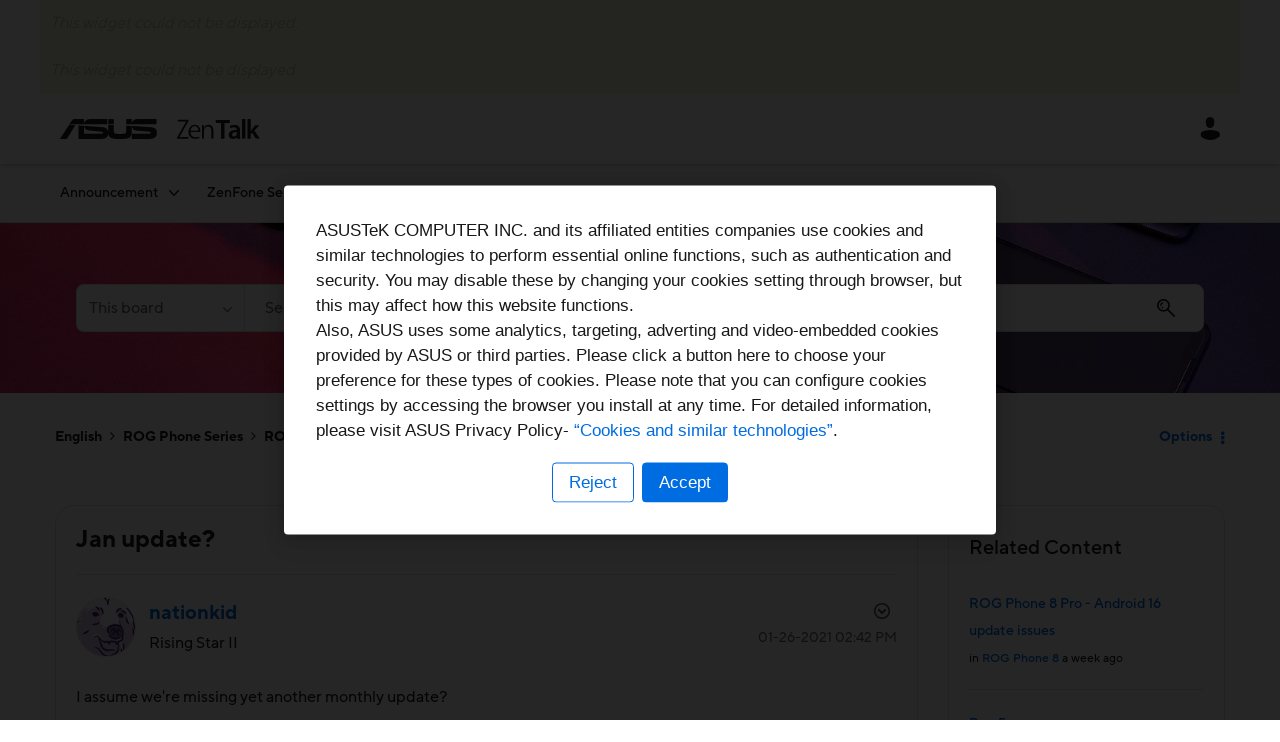

--- FILE ---
content_type: text/javascript;charset=UTF-8
request_url: https://zentalk.asus.com/t5/scripts/1EB820CCA0D9B154026BC7E2D2407B72/lia-scripts-angularjsModules-min.js
body_size: 133372
content:
(function(c){c.module("li.directives.common.element-hook",[]).directive("liCommonElementHook",function(){return{restrict:"A",scope:{liCommonElementHook:"\x3d"},link:function(c,h){c.liCommonElementHook=h}}})})(window.LITHIUM&&LITHIUM.angular||angular);/*

 lodash 3.10.1 (Custom Build) lodash.com/license | Underscore.js 1.8.3 underscorejs.org/LICENSE
 Build: `lodash include="debounce,throttle,noConflict,escape,unescape,get,has,isEmpty,map,findKey,uniq,sortByOrder,reduce,flatten,toArray,keys,kebabCase,isEqual,difference,pluck,filter,values,min,max,set,find"`
*/
(function(c){var d="function"===typeof Symbol&&"symbol"===typeof Symbol.iterator?function(c){return typeof c}:function(c){return c&&"function"===typeof Symbol&&c.constructor===Symbol&&c!==Symbol.prototype?"symbol":typeof c};c.module("li.services.utils.lodash-utils",[]).factory("$liLodashUtils",["$window",function(c){(function(){function c(a,c,b){if(c!==c){a:{c=a.length;for(b+=-1;++b<c;){var e=a[b];if(e!==e){a=b;break a}}a=-1}return a}--b;for(e=a.length;++b<e;)if(a[b]===c)return b;return-1}function a(a){return null==
a?"":a+""}function e(a){return Pb[a]}function g(a){return Qb[a]}function b(a){return!!a&&"object"==("undefined"===typeof a?"undefined":d(a))}function k(a){return Rb[a]}function f(){}function q(a){var c=a?a.length:0;for(this.data={hash:vb(null),set:new wb};c--;)this.push(a[c])}function r(a,c){a=a.data;return("string"==typeof c||y(c)?a.set.has(c):a.hash[c])?0:-1}function u(a,c){var b=-1,e=a.length;for(c||(c=Array(e));++b<e;)c[b]=a[b];return c}function p(a,c){for(var b=-1,e=a.length;++b<e&&!1!==c(a[b],
b,a););return a}function m(a,c){for(var b=-1,e=a.length,d=-1,g=[];++b<e;){var f=a[b];c(f,b,a)&&(g[++d]=f)}return g}function h(a,c){for(var b=-1,e=a.length,d=Array(e);++b<e;)d[b]=c(a[b],b,a);return d}function w(a,c){for(var b=-1,e=a.length;++b<e;)if(c(a[b],b,a))return!0;return!1}function x(a,c){if(null==c)var b=a;else{b=Aa(c);a||(a={});for(var e=-1,d=b.length;++e<d;){var g=b[e];a[g]=c[g]}b=a}return b}function v(a,c,b){var e="undefined"===typeof a?"undefined":d(a);return"function"==e?c===Q?a:W(a,c,
b):null==a?cb:"object"==e?K(a):c===Q?xb(a):M(a,c)}function B(a,c,b,e,d,g,f){var k;if(b&&(k=d?b(a,e,d):b(a)),k!==Q)return k;if(!y(a))return a;if(e=ma(a)){if(k=ra(a),!c)return u(a,k)}else{var r=Ba.call(a),m=r==La;if(r!=xa&&r!=Ma&&(!m||d))return fa[r]?ca(a,r,c):d?a:{};if(db(a))return d?a:{};if(k=ua(m?{}:a),!c)return x(k,a)}g||(g=[]);f||(f=[]);for(d=g.length;d--;)if(g[d]==a)return f[d];return g.push(a),f.push(k),(e?p:H)(a,function(e,d){k[d]=B(e,c,b,d,a,g,f)}),k}function A(a,c,b,e){var d=e,g=d;return Na(a,
function(a,f,k){f=+c(a,f,k);(b(f,d)||f===e&&f===g)&&(d=f,g=a)}),g}function D(a,c){var b=[];return Na(a,function(a,e,d){c(a,e,d)&&b.push(a)}),b}function C(a,c,b,e){var d;return b(a,function(a,b,g){return c(a,b,g)?(d=e?b:a,!1):void 0}),d}function t(a,c,e,d){d||(d=[]);for(var g=-1,f=a.length;++g<f;){var k=a[g];if(b(k)&&ka(k)&&(e||ma(k)||Ca(k)))if(c)t(k,c,e,d);else for(var r=d,m=-1,p=k.length,q=r.length;++m<p;)r[q+m]=k[m];else e||(d[d.length]=k)}return d}function H(a,c){return Sb(a,c,Aa)}function N(a,
c,b){if(null!=a){a=ia(a);b!==Q&&b in a&&(c=[b]);b=0;for(var e=c.length;null!=a&&b<e;)a=ia(a)[c[b++]];return b&&b==e?a:Q}}function E(a,c,e,d,g,f){if(a===c)a=!0;else if(null==a||null==c||!y(a)&&!b(c))a=a!==a&&c!==c;else a:{var k=E,r=ma(a),m=ma(c),p=Ia,q=Ia;r||(p=Ba.call(a),p==Ma?p=xa:p!=xa&&(r=Ea(a)));m||(q=Ba.call(c),q==Ma?q=xa:q!=xa&&Ea(c));var u=p==xa&&!db(a);m=q==xa&&!db(c);q=p==q;if(!q||r||u)if(!d&&(p=u&&wa.call(a,"__wrapped__"),m=m&&wa.call(c,"__wrapped__"),p||m))a=k(p?a.value():a,m?c.value():
c,e,d,g,f);else if(q){g||(g=[]);f||(f=[]);for(p=g.length;p--;)if(g[p]==a){a=f[p]==c;break a}g.push(a);f.push(c);a=(r?da:la)(a,c,k,e,d,g,f);g.pop();f.pop()}else a=!1;else a=aa(a,c,p)}return a}function G(a,c){var b=c.length,e=b;if(null==a)return!e;for(a=ia(a);b--;){var d=c[b];if(d[2]?d[1]!==a[d[0]]:!(d[0]in a))return!1}for(;++b<e;){d=c[b];var g=d[0],f=a[g],k=d[1];if(d[2]){if(f===Q&&!(g in a))return!1}else if(d=Q,d===Q?!E(k,f,void 0,!0):!d)return!1}return!0}function J(a,c){var b=-1,e=ka(a)?Array(a.length):
[];return Na(a,function(a,d,g){e[++b]=c(a,d,g)}),e}function K(a){var c=Z(a);if(1==c.length&&c[0][2]){var b=c[0][0],e=c[0][1];return function(a){return null==a?!1:(a=ia(a),a[b]===e&&(e!==Q||b in a))}}return function(a){return G(a,c)}}function M(a,c){var b=ma(a),e=L(a)&&c===c&&!y(c),d=a+"";return a=ja(a),function(g){if(null==g)return!1;var f=d;if(g=ia(g),!(!b&&e||f in g)){if(g=1==a.length?g:N(g,U(a)),null==g)return!1;f=za(a);g=ia(g)}return g[f]===c?c!==Q||f in g:E(c,g[f],Q,!0)}}function I(a){return function(c){return null==
c?Q:ia(c)[a]}}function P(a){var c=a+"";return a=ja(a),function(b){return N(b,a,c)}}function O(a,c,b,e,d){return d(a,function(a,d,g){b=e?(e=!1,a):c(b,a,d,g)}),b}function U(a){var c=0,b=-1,e=-1,d=a.length;c=null==c?0:+c||0;0>c&&(c=-c>d?0:d+c);b=b===Q||b>d?d:+b||0;0>b&&(b+=d);d=c>b?0:b-c>>>0;c>>>=0;for(b=Array(d);++e<d;)b[e]=a[e+c];return b}function R(a,c){var b=a.length;for(a.sort(c);b--;)a[b]=a[b].c;return a}function ba(a,c,b){var e=V(),d=-1;return c=h(c,function(a){return e(a)}),a=J(a,function(a){return{a:h(c,
function(c){return c(a)}),b:++d,c:a}}),R(a,function(a,c){a:{var e=-1;for(var d=a.a,g=c.a,f=d.length,k=b.length;++e<f;){b:{var r=d[e];var m=g[e];if(r!==m){var p=null===r,q=r===Q,u=r===r,h=null===m,l=m===Q,w=m===m;if(r>m&&!h||!u||p&&!l&&w||q&&w){r=1;break b}if(r<m&&!p||!w||h&&!q&&u||l&&u){r=-1;break b}}r=0}if(r){if(e>=k){e=r;break a}e=b[e];e=r*("asc"===e||!0===e?1:-1);break a}}e=a.b-c.b}return e})}function W(a,c,b){if("function"!=typeof a)return cb;if(c===Q)return a;switch(b){case 1:return function(b){return a.call(c,
b)};case 3:return function(b,e,d){return a.call(c,b,e,d)};case 4:return function(b,e,d,g){return a.call(c,b,e,d,g)};case 5:return function(b,e,d,g,f){return a.call(c,b,e,d,g,f)}}return function(){return a.apply(c,arguments)}}function F(a){var c=new Tb(a.byteLength);return(new yb(c)).set(new yb(a)),c}function X(a,c){return function(b,e,d){if(d&&na(b,e,d)&&(e=Q),e=V(e,d,3),1==e.length){ma(b)||(b=null==b?[]:ka(b)?f.support.unindexedChars&&oa(b)?b.split(""):y(b)?b:Object(b):zb(b));d=b;for(var g=e,k=-1,
r=d.length,m=c,p=m;++k<r;){var q=d[k],u=+g(q);a(u,m)&&(m=u,p=q)}if(d=p,!b.length||d!==c)return d}return A(b,e,a,c)}}function da(a,c,b,e,d,g,f){var k=-1,r=a.length,m=c.length;if(r!=m&&(!d||m<=r))return!1;for(;++k<r;){var p=a[k];m=c[k];var q=e?e(d?m:p,d?p:m,k):Q;if(q!==Q){if(q)continue;return!1}if(d){if(!w(c,function(a){return p===a||b(p,a,e,d,g,f)}))return!1}else if(p!==m&&!b(p,m,e,d,g,f))return!1}return!0}function aa(a,c,b){switch(b){case Oa:case Pa:return+a==+c;case Qa:return a.name==c.name&&a.message==
c.message;case Ra:return a!=+a?c!=+c:a==+c;case Sa:case Fa:return a==c+""}return!1}function la(a,c,b,e,d,g,f){var k=Aa(a),r=k.length,m=Aa(c).length;if(r!=m&&!d)return!1;for(m=r;m--;){var p=k[m];if(!(d?p in c:wa.call(c,p)))return!1}for(var q=d;++m<r;){p=k[m];var u=a[p],h=c[p],l=e?e(d?h:u,d?u:h,p):Q;if(l===Q?!b(u,h,e,d,g,f):!l)return!1;q||(q="constructor"==p)}return q||(b=a.constructor,e=c.constructor,!(b!=e&&"constructor"in a&&"constructor"in c)||"function"==typeof b&&b instanceof b&&"function"==typeof e&&
e instanceof e)?!0:!1}function V(a,c,b){var e=f.callback||eb;e=e===eb?v:e;return b?e(a,c,b):e}function S(){var a=f.indexOf||sa;return a===sa?c:a}function Z(a){a=Ta(a);for(var c=a.length;c--;){var b=a[c][1];a[c][2]=b===b&&!y(b)}return a}function Y(a,c){a=null==a?Q:a[c];return Ga(a)?a:Q}function ra(a){var c=a.length,b=new a.constructor(c);return c&&"string"==typeof a[0]&&wa.call(a,"index")&&(b.index=a.index,b.input=a.input),b}function ua(a){return a=a.constructor,"function"==typeof a&&a instanceof a||
(a=Object),new a}function ca(a,c,b){var e=a.constructor;switch(c){case Ab:return F(a);case Oa:case Pa:return new e(+a);case fb:case gb:case hb:case ib:case jb:case kb:case lb:case mb:case nb:return e instanceof e&&(e=ya[c]),c=a.buffer,new e(b?F(c):c,a.byteOffset,a.length);case Ra:case Fa:return new e(a);case Sa:var d=new e(a.source,Ub.exec(a));d.lastIndex=a.lastIndex}return d}function ka(a){return null!=a&&pa(Bb(a))}function qa(a,c){return a="number"==typeof a||Vb.test(a)?+a:-1,c=null==c?Fb:c,-1<
a&&0==a%1&&a<c}function na(a,c,b){if(!y(b))return!1;var e="undefined"===typeof c?"undefined":d(c);return("number"==e?ka(b)&&qa(c,b.length):"string"==e&&c in b)?(c=b[c],a===a?a===c:c!==c):!1}function L(a,c){var b="undefined"===typeof a?"undefined":d(a);return"string"==b&&Wb.test(a)||"number"==b?!0:ma(a)?!1:!Xb.test(a)||null!=c&&a in ia(c)}function pa(a){return"number"==typeof a&&-1<a&&0==a%1&&a<=Fb}function ea(a){for(var c=Ua(a),b=c.length,e=b&&a.length,d=!!e&&pa(e)&&(ma(a)||Ca(a)||oa(a)),g=-1,f=[];++g<
b;){var k=c[g];(d&&qa(k,e)||wa.call(a,k))&&f.push(k)}return f}function ia(a){if(f.support.unindexedChars&&oa(a)){for(var c=-1,b=a.length,e=Object(a);++c<b;)e[c]=a.charAt(c);return e}return y(a)?a:Object(a)}function ja(c){if(ma(c))return c;var b=[];return a(c).replace(Yb,function(a,c,e,d){b.push(e?d.replace(Zb,"$1"):c||a)}),b}function sa(a,b,e){var d=a?a.length:0;if(!d)return-1;if("number"==typeof e)e=0>e?ob(d+e,0):e;else if(e){e=0;var g=a?a.length:e;if("number"!=typeof b||b!==b||g>$b){g=cb;e=g(b);
for(var f=0,k=a?a.length:0,m=e!==e,r=null===e,p=e===Q;f<k;){var q=ac((f+k)/2),u=g(a[q]),h=u!==Q,l=u===u;(m?l:r?l&&h&&null!=u:p?l&&h:null==u?0:u<e)?f=q+1:k=q}e=bc(k,cc)}else{for(;e<g;)f=e+g>>>1,k=a[f],k<b&&null!==k?e=f+1:g=f;e=g}return e<d&&(b===b?b===a[e]:a[e]!==a[e])?e:-1}return c(a,b,e||0)}function za(a){var c=a?a.length:0;return c?a[c-1]:Q}function pb(a,b,e,d){if(!a||!a.length)return[];null!=b&&"boolean"!=typeof b&&(d=e,e=na(a,b,d)?Q:b,b=!1);var g=V();if((null!=e||g!==v)&&(e=g(e,d,3)),b&&S()===
c){b=e;var f;e=-1;d=a.length;g=-1;for(var k=[];++e<d;){var m=a[e],p=b?b(m,e,a):m;e&&f===p||(f=p,k[++g]=m)}a=k}else{f=e;b=-1;e=S();d=a.length;m=(k=(g=e===c)&&d>=Ja)&&vb&&wb?new q(void 0):null;p=[];m?(e=r,g=!1):(k=!1,m=f?[]:p);a:for(;++b<d;){var u=a[b],h=f?f(u,b,a):u;if(g&&u===u){for(var l=m.length;l--;)if(m[l]===h)continue a;f&&m.push(h);p.push(u)}else 0>e(m,h,0)&&((f||k)&&m.push(h),p.push(u))}a=p}return a}function Va(a,c,b){var e=ma(a)?m:D;return c=V(c,b,3),e(a,c)}function Wa(a,c,b){var e=ma(a)?h:
J;return c=V(c,b,3),e(a,c)}function Xa(a,c,b){function e(c,b){b&&clearTimeout(b);m=u=h=Q;c&&(l=qb(),r=a.apply(q,k),u||m||(k=q=Q))}function d(){var a=c-(qb()-p);0>=a||a>c?e(h,m):u=setTimeout(d,a)}function g(){e(v,u)}function f(){if(k=arguments,p=qb(),q=this,h=v&&(u||!x),!1===w)var b=x&&!u;else{m||x||(l=p);var e=w-(p-l),f=0>=e||e>w;f?(m&&(m=clearTimeout(m)),l=p,r=a.apply(q,k)):m||(m=setTimeout(g,e))}return f&&u?u=clearTimeout(u):u||c===w||(u=setTimeout(d,c)),b&&(f=!0,r=a.apply(q,k)),!f||u||m||(k=q=
Q),r}var k,m,r,p,q,u,h,l=0,w=!1,v=!0;if("function"!=typeof a)throw new TypeError(Cb);if(c=0>c?0:+c||0,!0===b){var x=!0;v=!1}else y(b)&&(x=!!b.leading,w="maxWait"in b&&ob(+b.maxWait||0,c),v="trailing"in b?!!b.trailing:v);return f.cancel=function(){u&&clearTimeout(u);m&&clearTimeout(m);l=0;m=u=h=Q},f}function Ya(a,c){if("function"!=typeof a)throw new TypeError(Cb);return c=ob(c===Q?a.length-1:+c||0,0),function(){for(var b=arguments,e=-1,d=ob(b.length-c,0),g=Array(d);++e<d;)g[e]=b[c+e];switch(c){case 0:return a.call(this,
g);case 1:return a.call(this,b[0],g);case 2:return a.call(this,b[0],b[1],g)}d=Array(c+1);for(e=-1;++e<c;)d[e]=b[e];return d[c]=g,a.apply(this,d)}}function rb(a,c){return a>c}function Ca(a){return b(a)&&ka(a)&&wa.call(a,"callee")&&!sb.call(a,"callee")}function Za(a,c,b,e){return e=(b="function"==typeof b?W(b,e,3):Q)?b(a,c):Q,e===Q?E(a,c,b):!!e}function Da(a){return y(a)&&Ba.call(a)==La}function y(a){var c="undefined"===typeof a?"undefined":d(a);return!!a&&("object"==c||"function"==c)}function Ga(a){return null==
a?!1:Da(a)?Gb.test(Hb.call(a)):b(a)&&(db(a)?Gb:dc).test(a)}function oa(a){return"string"==typeof a||b(a)&&Ba.call(a)==Fa}function Ea(a){return b(a)&&pa(a.length)&&!!ha[Ba.call(a)]}function T(a,c){return a<c}function Ua(a){if(null==a)return[];y(a)||(a=Object(a));var c=a.length,b=f.support;c=c&&pa(c)&&(ma(a)||Ca(a)||oa(a))&&c||0;var e=a.constructor,d=-1;e=Da(e)&&e.prototype||Ka;for(var g=e===a,k=Array(c),m=0<c,r=b.enumErrorProps&&(a===tb||a instanceof Error),p=b.enumPrototypes&&Da(a);++d<c;)k[d]=d+
"";for(var q in a)p&&"prototype"==q||r&&("message"==q||"name"==q)||m&&qa(q,c)||"constructor"==q&&(g||!wa.call(a,q))||k.push(q);if(b.nonEnumShadows&&a!==Ka)for(c=a===ec?Fa:a===tb?Qa:Ba.call(a),b=va[c]||va[xa],c==xa&&(e=Ka),c=Db.length;c--;)q=Db[c],d=b[q],g&&d||(d?!wa.call(a,q):a[q]===e[q])||k.push(q);return k}function Ta(a){a=ia(a);for(var c=-1,b=Aa(a),e=b.length,d=Array(e);++c<e;){var g=b[c];d[c]=[g,a[g]]}return d}function zb(a){for(var c=Aa(a),b=-1,e=c.length,d=Array(e);++b<e;)d[b]=a[c[b]];return d}
function Ha(c){return(c=a(c))&&c.replace(fc,e).replace(gc,"")}function Ib(c,b,e){return e&&na(c,b,e)&&(b=Q),c=a(c),c.match(b||hc)||[]}function eb(a,c,e){return e&&na(a,c,e)&&(c=Q),b(a)?Jb(a):v(a,c)}function cb(a){return a}function Jb(a){return K(B(a,!0))}function xb(a){return L(a)?I(a):P(a)}var Q,Ja=200,Cb="Expected a function",Ma="[object Arguments]",Ia="[object Array]",Oa="[object Boolean]",Pa="[object Date]",Qa="[object Error]",La="[object Function]",Ra="[object Number]",xa="[object Object]",Sa=
"[object RegExp]",Fa="[object String]",Ab="[object ArrayBuffer]",fb="[object Float32Array]",gb="[object Float64Array]",hb="[object Int8Array]",ib="[object Int16Array]",jb="[object Int32Array]",kb="[object Uint8Array]",lb="[object Uint8ClampedArray]",mb="[object Uint16Array]",nb="[object Uint32Array]",Kb=/&(?:amp|lt|gt|quot|#39|#96);/g,Lb=/[&<>"'`]/g,ic=RegExp(Kb.source),jc=RegExp(Lb.source),Xb=/\.|\[(?:[^[\]]*|(["'])(?:(?!\1)[^\n\\]|\\.)*?\1)\]/,Wb=/^\w*$/,Yb=/[^.[\]]+|\[(?:(-?\d+(?:\.\d+)?)|(["'])((?:(?!\2)[^\n\\]|\\.)*?)\2)\]/g,
gc=/[\u0300-\u036f\ufe20-\ufe23]/g,Zb=/\\(\\)?/g,Ub=/\w*$/,dc=/^\[object .+?Constructor\]$/,Vb=/^\d+$/,fc=/[\xc0-\xd6\xd8-\xde\xdf-\xf6\xf8-\xff]/g,hc=/[A-Z\xc0-\xd6\xd8-\xde]+(?=[A-Z\xc0-\xd6\xd8-\xde][a-z\xdf-\xf6\xf8-\xff]+)|[A-Z\xc0-\xd6\xd8-\xde]?[a-z\xdf-\xf6\xf8-\xff]+|[A-Z\xc0-\xd6\xd8-\xde]+|[0-9]+/g,Db="constructor hasOwnProperty isPrototypeOf propertyIsEnumerable toLocaleString toString valueOf".split(" "),ha={};ha[fb]=ha[gb]=ha[hb]=ha[ib]=ha[jb]=ha[kb]=ha[lb]=ha[mb]=ha[nb]=!0;ha[Ma]=ha[Ia]=
ha[Ab]=ha[Oa]=ha[Pa]=ha[Qa]=ha[La]=ha["[object Map]"]=ha[Ra]=ha[xa]=ha[Sa]=ha["[object Set]"]=ha[Fa]=ha["[object WeakMap]"]=!1;var fa={};fa[Ma]=fa[Ia]=fa[Ab]=fa[Oa]=fa[Pa]=fa[fb]=fa[gb]=fa[hb]=fa[ib]=fa[jb]=fa[Ra]=fa[xa]=fa[Sa]=fa[Fa]=fa[kb]=fa[lb]=fa[mb]=fa[nb]=!0;fa[Qa]=fa[La]=fa["[object Map]"]=fa["[object Set]"]=fa["[object WeakMap]"]=!1;var Pb={"\u00c0":"A","\u00c1":"A","\u00c2":"A","\u00c3":"A","\u00c4":"A","\u00c5":"A","\u00e0":"a","\u00e1":"a","\u00e2":"a","\u00e3":"a","\u00e4":"a","\u00e5":"a",
"\u00c7":"C","\u00e7":"c","\u00d0":"D","\u00f0":"d","\u00c8":"E","\u00c9":"E","\u00ca":"E","\u00cb":"E","\u00e8":"e","\u00e9":"e","\u00ea":"e","\u00eb":"e","\u00cc":"I","\u00cd":"I","\u00ce":"I","\u00cf":"I","\u00ec":"i","\u00ed":"i","\u00ee":"i","\u00ef":"i","\u00d1":"N","\u00f1":"n","\u00d2":"O","\u00d3":"O","\u00d4":"O","\u00d5":"O","\u00d6":"O","\u00d8":"O","\u00f2":"o","\u00f3":"o","\u00f4":"o","\u00f5":"o","\u00f6":"o","\u00f8":"o","\u00d9":"U","\u00da":"U","\u00db":"U","\u00dc":"U","\u00f9":"u",
"\u00fa":"u","\u00fb":"u","\u00fc":"u","\u00dd":"Y","\u00fd":"y","\u00ff":"y","\u00c6":"Ae","\u00e6":"ae","\u00de":"Th","\u00fe":"th","\u00df":"ss"},Qb={"\x26":"\x26amp;","\x3c":"\x26lt;","\x3e":"\x26gt;",'"':"\x26quot;","'":"\x26#39;","`":"\x26#96;"},Rb={"\x26amp;":"\x26","\x26lt;":"\x3c","\x26gt;":"\x3e","\x26quot;":'"',"\x26#39;":"'","\x26#96;":"`"},ub={"function":!0,object:!0},$a=ub["undefined"===typeof exports?"undefined":d(exports)]&&exports&&!exports.nodeType&&exports,ab=ub["undefined"===typeof module?
"undefined":d(module)]&&module&&!module.nodeType&&module,kc=ub["undefined"===typeof self?"undefined":d(self)]&&self&&self.Object&&self,Mb=ub["undefined"===typeof window?"undefined":d(window)]&&window&&Object&&window,lc=ab&&ab.exports===$a&&$a,ta=$a&&ab&&"object"==("undefined"===typeof global?"undefined":d(global))&&global&&global.Object&&global||Mb!==(this&&this.window)&&Mb||kc||this,db=function(){try{Object("[object Object]")}catch(yc){return function(){return!1}}return function(a){return"function"!=
typeof a.toString&&"string"==typeof(a+"")}}(),mc=Array.prototype,tb=Error.prototype,Ka=Object.prototype,ec=String.prototype,Hb=Function.prototype.toString,wa=Ka.hasOwnProperty,Ba=Ka.toString,nc=ta._,Gb=RegExp("^"+Hb.call(wa).replace(/[\\^$.*+?()[\]{}|]/g,"\\$\x26").replace(/hasOwnProperty|(function).*?(?=\\\()| for .+?(?=\\\])/g,"$1.*?")+"$"),Tb=ta.ArrayBuffer,sb=Ka.propertyIsEnumerable,wb=Y(ta,"Set"),oc=mc.splice,yb=ta.Uint8Array,vb=Y(Object,"create"),ac=Math.floor,pc=Y(Array,"isArray"),Nb=Y(Object,
"keys"),ob=Math.max,bc=Math.min,qc=Y(Date,"now"),rc=Number.NEGATIVE_INFINITY,sc=Number.POSITIVE_INFINITY,cc=4294967294,$b=2147483647,Fb=9007199254740991,ya={};ya[fb]=ta.Float32Array;ya[gb]=ta.Float64Array;ya[hb]=ta.Int8Array;ya[ib]=ta.Int16Array;ya[jb]=ta.Int32Array;ya[kb]=yb;ya[lb]=ta.Uint8ClampedArray;ya[mb]=ta.Uint16Array;ya[nb]=ta.Uint32Array;var va={};va[Ia]=va[Pa]=va[Ra]={constructor:!0,toLocaleString:!0,toString:!0,valueOf:!0};va[Oa]=va[Fa]={constructor:!0,toString:!0,valueOf:!0};va[Qa]=va[La]=
va[Sa]={constructor:!0,toString:!0};va[xa]={constructor:!0};p(Db,function(a){for(var c in va)if(wa.call(va,c)){var b=va[c];b[a]=wa.call(b,a)}});var bb=f.support={};!function(a){function c(){this.x=a}var b={0:a,length:a},e=[];c.prototype={valueOf:a,y:a};for(var d in new c)e.push(d);bb.enumErrorProps=sb.call(tb,"message")||sb.call(tb,"name");bb.enumPrototypes=sb.call(c,"prototype");bb.nonEnumShadows=!/valueOf/.test(e);bb.spliceObjects=(oc.call(b,0,1),!b[0]);bb.unindexedChars="xx"!="x"+Object("x")[0]}(1,
0);var Na=function(a,c){return function(b,e){var d=b?Bb(b):0;if(!pa(d))return a(b,e);for(var g=c?d:-1,f=ia(b);(c?g--:++g<d)&&!1!==e(f[g],g,f););return b}}(H),Sb=function(a){return function(c,b,e){var d=ia(c);e=e(c);for(var g=e.length,f=a?g:-1;a?f--:++f<g;){var k=e[f];if(!1===b(d[k],k,d))break}return c}}(),Bb=I("length"),tc=Ya(function(a,e){if(b(a)&&ka(a)){e=t(e,!1,!0);var d=a?a.length:0,g=[];if(d){var f=-1,k=S(),m=k===c,p=m&&e.length>=Ja&&vb&&wb?new q(e):null,u=e.length;p&&(k=r,m=!1,e=p);a:for(;++f<
d;)if(p=a[f],m&&p===p){for(var h=u;h--;)if(e[h]===p)continue a;g.push(p)}else 0>k(e,p,0)&&g.push(p)}e=g}else e=[];return e}),Ob=function(a,c){return function(b,e,d){if(e=V(e,d,3),ma(b)){a:{d=b.length;for(var g=c?d:-1;c?g--:++g<d;)if(e(b[g],g,b)){e=g;break a}e=-1}return-1<e?b[e]:Q}return C(b,e,a)}}(Na),Eb=function(a,c){return function(b,e,d,g){var f=3>arguments.length;return"function"==typeof e&&g===Q&&ma(b)?a(b,e,d,f):O(b,V(e,g,4),d,f,c)}}(function(a,c,b,e){var d=-1,g=a.length;for(e&&g&&(b=a[++d]);++d<
g;)b=c(b,a[d],d,a);return b},Na),qb=qc||function(){return(new Date).getTime()},ma=pc||function(a){return b(a)&&pa(a.length)&&Ba.call(a)==Ia},uc=function(a){return function(c,b,e){return b=V(b,e,3),C(c,b,a,!0)}}(H),Aa=Nb?function(a){var c=null==a?Q:a.constructor;return"function"==typeof c&&c.prototype===a||("function"==typeof a?f.support.enumPrototypes:ka(a))?ea(a):y(a)?Nb(a):[]}:ea,vc=function(a){return function(c){var b=-1;c=Ib(Ha(c));for(var e=c.length,d="";++b<e;)d=a(d,c[b],b);return d}}(function(a,
c,b){return a+(b?"-":"")+c.toLowerCase()}),wc=X(rb,rc),xc=X(T,sc);q.prototype.push=function(a){var c=this.data;"string"==typeof a||y(a)?c.set.add(a):c.hash[a]=!0};f.callback=eb;f.debounce=Xa;f.difference=tc;f.filter=Va;f.flatten=function(a,c,b){var e=a?a.length:0;return b&&na(a,c,b)&&(c=!1),e?t(a,c):[]};f.keys=Aa;f.keysIn=Ua;f.map=Wa;f.matches=Jb;f.pairs=Ta;f.pluck=function(a,c){return Wa(a,xb(c))};f.property=xb;f.restParam=Ya;f.set=function(a,c,b){if(null==a)return a;var e=c+"";c=null!=a[e]||L(c,
a)?[e]:ja(c);e=-1;for(var d=c.length,g=d-1,f=a;null!=f&&++e<d;){var k=c[e];y(f)&&(e==g?f[k]=b:null==f[k]&&(f[k]=qa(c[e+1])?[]:{}));f=f[k]}return a};f.sortByOrder=function(a,c,b,e){return null==a?[]:(e&&na(c,b,e)&&(b=Q),ma(c)||(c=null==c?[]:[c]),ma(b)||(b=null==b?[]:[b]),ba(a,c,b))};f.throttle=function(a,c,b){var e=!0,d=!0;if("function"!=typeof a)throw new TypeError(Cb);return!1===b?e=!1:y(b)&&(e="leading"in b?!!b.leading:e,d="trailing"in b?!!b.trailing:d),Xa(a,c,{leading:e,maxWait:+c,trailing:d})};
f.toArray=function(a){var c=a?Bb(a):0;return pa(c)?c?f.support.unindexedChars&&oa(a)?a.split(""):u(a):[]:zb(a)};f.uniq=pb;f.values=zb;f.collect=Wa;f.iteratee=eb;f.select=Va;f.unique=pb;f.deburr=Ha;f.escape=function(c){return(c=a(c))&&jc.test(c)?c.replace(Lb,g):c};f.find=Ob;f.findKey=uc;f.get=function(a,c,b){return a=null==a?Q:N(a,ja(c),c+""),a===Q?b:a};f.gt=rb;f.has=function(a,c){if(null==a)return!1;var b=wa.call(a,c);if(!b&&!L(c)){if(c=ja(c),a=1==c.length?a:N(a,U(c)),null==a)return!1;c=za(c);b=wa.call(a,
c)}return b||pa(a.length)&&qa(c,a.length)&&(ma(a)||Ca(a)||oa(a))};f.identity=cb;f.indexOf=sa;f.isArguments=Ca;f.isArray=ma;f.isEmpty=function(a){return null==a?!0:ka(a)&&(ma(a)||oa(a)||Ca(a)||b(a)&&Da(a.splice))?!a.length:!Aa(a).length};f.isEqual=Za;f.isFunction=Da;f.isNative=Ga;f.isObject=y;f.isString=oa;f.isTypedArray=Ea;f.kebabCase=vc;f.last=za;f.lt=T;f.max=wc;f.min=xc;f.noConflict=function(){return ta._=nc,this};f.now=qb;f.reduce=Eb;f.unescape=function(c){return(c=a(c))&&ic.test(c)?c.replace(Kb,
k):c};f.words=Ib;f.eq=Za;f.detect=Ob;f.foldl=Eb;f.inject=Eb;f.VERSION="3.10.1";"function"==typeof define&&"object"==d(define.amd)&&define.amd?(ta._=f,define(function(){return f})):$a&&ab?lc?(ab.exports=f)._=f:$a._=f:ta._=f}).call(this);c=c._.noConflict();return{debounce:c.debounce,throttle:c.throttle,noConflict:c.noConflict,escape:c.escape,unescape:c.unescape,get:c.get,set:c.set,has:c.has,isEmpty:c.isEmpty,map:c.map,findKey:c.findKey,find:c.find,uniq:c.uniq,sortByOrder:c.sortByOrder,reduce:c.reduce,
flatten:c.flatten,toArray:c.toArray,keys:c.keys,kebabCase:c.kebabCase,isEqual:c.isEqual,difference:c.difference,pluck:c.pluck,filter:c.filter,values:c.values,min:c.min,max:c.max}}])})(window.LITHIUM&&LITHIUM.angular||angular);(function(c){c.module("li.services.community.context-manager",["li.services.utils.lodash-utils"]).factory("$liContextManager",["$liLodashUtils","$window",function(d,h){function l(a){return"nodeType"===a?"type":a.replace(/([A-Z])/g,function(a){return"_"+a.toLowerCase()})}function a(b){if(void 0===b)return{};if(c.isObject(b)){if(c.isDate(b))return new Date(b);if(c.isArray(b))return b.map(function(c){return a(c)});var e={},d;for(d in b){var g=l(d);e[g]=a(b[d]);"type"===g&&(e[g]=e[g].toLowerCase())}return e}return b}
var e=d.get(h,"LITHIUM.CommunityJsonObject",{}),g,b,k,f,q,r,u,p,m,z,w,x;return{community:function(){g||(g=a(e.Community));return g},server:function(){b||(b=a(e.Server));return b},config:function(){k||(k=a(e.Config));return k},validation:function(){f||(f=a(e.Validation));return f},coreNode:function(){q||(q=a(e.CoreNode));return q},page:function(){u||(u=a(e.Page));return u},currentUser:function(){r||(r=a(e.User),delete r.settings);return r},currentUserSettings:function(){p||(p=a(e.User&&e.User.settings));
return p},currentUserPolicies:function(){m||(m=a(e.User&&e.User.policies));return m},topLevelNode:function(){z||(z=a(e.TopLevelNode));return z},nodeContainer:function(){w||(w=a(e.NodeContainer));return w},seo:function(){x||(x=a(e.Seo));return x}}}])})(window.LITHIUM&&LITHIUM.angular||angular);(function(c,d){function h(a,c){c=c||{};d.forEach(c,function(a,b){delete c[b]});for(var b in a)!a.hasOwnProperty(b)||"$"===b.charAt(0)&&"$"===b.charAt(1)||(c[b]=a[b]);return c}var l=d.$$minErr("$resource"),a=/^(\.[a-zA-Z_$@][0-9a-zA-Z_$@]*)+$/;d.module("ngResource",["ng"]).info({angularVersion:"1.9.1"}).provider("$resource",function(){var c=/^https?:\/\/\[[^\]]*][^/]*/,g=this;this.defaults={stripTrailingSlashes:!0,cancellable:!1,actions:{get:{method:"GET"},save:{method:"POST"},query:{method:"GET",
isArray:!0},remove:{method:"DELETE"},"delete":{method:"DELETE"}}};this.$get=["$http","$log","$q","$timeout",function(b,e,f,q){function k(a,c){this.template=a;this.defaults=m({},g.defaults,c);this.urlParams={}}var u=d.noop,p=d.forEach,m=d.extend,z=d.copy,w=d.isArray,x=d.isDefined,v=d.isFunction,B=d.isNumber,A=d.$$encodeUriQuery,D=d.$$encodeUriSegment;k.prototype={setUrlParams:function(a,b,e){var d=this,g=e||d.template,f,k,m="",r=d.urlParams=Object.create(null);p(g.split(/\W/),function(a){if("hasOwnProperty"===
a)throw l("badname");!/^\d+$/.test(a)&&a&&(new RegExp("(^|[^\\\\]):"+a+"(\\W|$)")).test(g)&&(r[a]={isQueryParamValue:(new RegExp("\\?.*\x3d:"+a+"(?:\\W|$)")).test(g)})});g=g.replace(/\\:/g,":");g=g.replace(c,function(a){m=a;return""});b=b||{};p(d.urlParams,function(a,c){f=b.hasOwnProperty(c)?b[c]:d.defaults[c];x(f)&&null!==f?(k=a.isQueryParamValue?A(f,!0):D(f),g=g.replace(new RegExp(":"+c+"(\\W|$)","g"),function(a,c){return k+c})):g=g.replace(new RegExp("(/?):"+c+"(\\W|$)","g"),function(a,c,b){return"/"===
b.charAt(0)?b:c+b})});d.defaults.stripTrailingSlashes&&(g=g.replace(/(^|[^/])\/+$/,"$1")||"/");g=g.replace(/\/\.(?=\w+($|\?))/,".");a.url=m+g.replace(/\/(\\|%5C)\./,"/.");p(b,function(c,b){d.urlParams[b]||(a.params=a.params||{},a.params[b]=c)})}};return function(c,r,D,A){function t(c,b){var e={};b=m({},r,b);p(b,function(b,g){v(b)&&(b=b(c));if(b&&b.charAt&&"@"===b.charAt(0)){var f=c;b=b.substr(1);if(null==b||""===b||"hasOwnProperty"===b||!a.test("."+b))throw l("badmember",b);b=b.split(".");for(var k=
0,m=b.length;k<m&&d.isDefined(f);k++){var r=b[k];f=null!==f?f[r]:void 0}}else f=b;e[g]=f});return e}function C(a){return a.resource}function H(a){h(a||{},this)}var N=new k(c,A);D=m({},g.defaults.actions,D);H.prototype.toJSON=function(){var a=m({},this);delete a.$promise;delete a.$resolved;delete a.$cancelRequest;return a};p(D,function(a,c){var d=!0===a.hasBody||!1!==a.hasBody&&/^(POST|PUT|PATCH)$/i.test(a.method),g=a.timeout,k=x(a.cancellable)?a.cancellable:N.defaults.cancellable;g&&!B(g)&&(e.debug("ngResource:\n  Only numeric values are allowed as `timeout`.\n  Promises are not supported in $resource, because the same value would be used for multiple requests. If you are looking for a way to cancel requests, you should use the `cancellable` option."),
delete a.timeout,g=null);H[c]=function(e,r,x,B){function D(a){ea.catch(u);null!==W&&W.resolve(a)}var A={};switch(arguments.length){case 4:var U=B;var F=x;case 3:case 2:if(v(r)){if(v(e)){F=e;U=r;break}F=r;U=x}else{A=e;var O=r;F=x;break}case 1:v(e)?F=e:d?O=e:A=e;break;case 0:break;default:throw l("badargs",arguments.length);}var R=this instanceof H,G=R?O:a.isArray?[]:new H(O),P={},E=a.interceptor&&a.interceptor.request||void 0,J=a.interceptor&&a.interceptor.requestError||void 0,K=a.interceptor&&a.interceptor.response||
C,I=a.interceptor&&a.interceptor.responseError||f.reject,ba=F?function(a){F(a,M.headers,M.status,M.statusText)}:void 0;U=U||void 0;var W,L,M;p(a,function(a,c){switch(c){default:P[c]=z(a);case "params":case "isArray":case "interceptor":case "cancellable":}});!R&&k&&(W=f.defer(),P.timeout=W.promise,g&&(L=q(W.resolve,g)));d&&(P.data=O);N.setUrlParams(P,m({},t(O,a.params||{}),A),a.url);var ea=f.resolve(P).then(E).catch(J).then(b);ea=ea.then(function(b){var e=b.data;if(e){if(w(e)!==!!a.isArray)throw l("badcfg",
c,a.isArray?"array":"object",w(e)?"array":"object",P.method,P.url);if(a.isArray)G.length=0,p(e,function(a){"object"===typeof a?G.push(new H(a)):G.push(a)});else{var d=G.$promise;h(e,G);G.$promise=d}}b.resource=G;M=b;return K(b)},function(a){a.resource=G;M=a;return I(a)});ea=ea["finally"](function(){G.$resolved=!0;!R&&k&&(G.$cancelRequest=u,q.cancel(L),W=L=P.timeout=null)});ea.then(ba,U);return R?ea:(G.$promise=ea,G.$resolved=!1,k&&(G.$cancelRequest=D),G)};H.prototype["$"+c]=function(a,b,e){v(a)&&
(e=b,b=a,a={});a=H[c].call(this,a,this,b,e);return a.$promise||a}});return H}}]})})(window,window.angular);(function(c){c.module("li.services.rest.rest-manager",["li.services.community.context-manager","ngResource"]).config(["$sceDelegateProvider",function(c){c.resourceUrlWhitelist(["**"])}]).factory("$liRestManagerRetryInterceptor",["$q","$injector","$log","$timeout",function(c,h,l,a){return{responseError:function(e){l.error("$http error",e);if(500<=e.status&&5>e.config.retry)e.config.retry++,l.debug("Retry $http call attempt ["+e.config.retry+"]",e),a(function(){return h.get("$http")(e.config)},500);
else return c.reject(e)}}}]).config(["$httpProvider",function(c){c.interceptors.push("$liRestManagerRetryInterceptor")}]).constant("$liRestManagerConfig",{status:{NOT_FOUND:404,FORBIDDEN:403}}).factory("$liRestManager",["$http","$resource","$q","$liContextManager",function(d,h,l,a){function e(c){return a.server().community_prefix+"/api/2.0"+c}d.defaults.headers.common["Application-Identifier"]=a.server().device_mode;d.defaults.headers.common["Application-Version"]="2.0.0";d.defaults.headers.get=d.defaults.headers.get?
d.defaults.headers.get:{};d.defaults.headers.get["If-Modified-Since"]=(new Date(0)).toUTCString();return{request:function(a,b,k,f,q,r){var g={};c.forEach(b,function(c,b){-1!==a.indexOf(":"+b)?a=a.replace(":"+b,c):g[b]=c});return d({url:e(a),params:g,data:k||null,method:f||"get",cache:q,retry:void 0!==r?r:0,headers:{"Content-Type":"application/json"}}).then(function(a){return a&&a.data?a.data:l.reject(a)})},getFullyQualifiedUrl:e}}])})(window.LITHIUM&&LITHIUM.angular||angular);(function(c){c.module("li.services.events.event-manager",["li.services.rest.rest-manager"]).factory("$liEventManager",["$liRestManager","$document",function(d,h){var l={"media-view":{payload:{mediaId:"id",mediaName:"title",mediaType:"type"},context:{messageId:"id"}}},a=h[0];return{sendEvent:function(a,g,b){var e=Object.create(l[a].payload||{}),f;for(f in e)e[f]=g[e[f]];if(void 0!==b&&null!==b){g=Object.create(l[a].context||{});for(var q in g)g[q]=b[g[q]];c.extend(e,g)}return d.request("/internal/analytics",
{},{analytics_event:{type:a,id:-1,data:e,version:"3.0"}},"post",!1)},emitNativeEvent:function(c,d,b){var e=a.createEvent("CustomEvent");b=b?b:a;e.initCustomEvent(c,!0,!0,d);b.dispatchEvent(e)},KeyCodes:{TAB:9,ENTER:13,LEFT:37,UP:38,RIGHT:39,DOWN:40,ESC:27,f:102},stop:function(a){a.preventDefault();a.stopPropagation()}}}])})(window.LITHIUM&&LITHIUM.angular||angular);(function(c){c.module("li.directives.common.trap-focus",["li.services.events.event-manager"]).directive("liCommonTrapFocus",["$liEventManager","$timeout",function(c,h){return{restrict:"A",link:function(d,a,e){var g=document.activeElement,b=null;h(function(){function d(){var c=a[0].querySelectorAll('a[href], area[href], input:not([disabled]), select:not([disabled]), textarea:not([disabled]), button:not([disabled]), [tabindex]:not([tabindex\x3d"-1"])');return Array.prototype.slice.call(c).filter(function(a){var c;
a:{for(c=a;c;){if(c.getAttribute&&"true"===c.getAttribute("aria-hidden")){c=!0;break a}c=c.parentNode}c=!1}if(c)return!1;c=a.getBoundingClientRect();a=window.getComputedStyle(a);a="hidden"!==a.visibility&&"none"!==a.display;return 0<c.width&&0<c.height&&a})}var g=d(),q=g[0],r=g[g.length-1],u=e.liCommonTrapFocus;q&&q.focus();b=function(c){var b=a[0];b&&b.contains&&!b.contains(c.target)&&(u&&(g=d(),q=g[0]),q&&q.focus&&q.focus())};document.addEventListener("focusin",b,!0);a.on("keydown",function(a){var b=
a.keyCode||a.which;if(u){g=d();var e=g.length-1;q=g[0];r=g[e]}b===c.KeyCodes.TAB&&(a.preventDefault(),b=g.indexOf(document.activeElement),-1===b?(a.shiftKey?r:q).focus():(a=a.shiftKey?b-1:b+1,0>a&&(a=g.length-1),a>=g.length&&(a=0),g[a].focus()))})},0);d.$on("$destroy",function(){b&&(document.removeEventListener("focusin",b,!0),b=null);g.focus()})}}}])})(window.LITHIUM&&LITHIUM.angular||angular);(function(c){c.module("li.services.utils.param-utils",["li.services.utils.lodash-utils"]).factory("$liParamUtils",["$liLodashUtils","$log",function(d,h){return{validateParams:function(l,a,e){var g=!0;c.forEach(e,function(b){var e;var f={allowNull:!0,allowUndefined:!1,allowEmpty:!0};c.isObject(b)?f=c.extend({},f,b):f.paramName=b;var q=a[f.paramName];f.allowNull||null!==q||(e=" cannot be null.");f.allowUndefined&&c.isUndefined(q)&&f.hasOwnProperty("defaultValue")&&(a[f.paramName]=f.defaultValue,h.debug("Param ["+
f.paramName+"], was set to the default value ["+f.defaultValue+"] for directive ["+l+"]."),q=a[f.paramName]);!f.allowUndefined&&c.isUndefined(q)&&(e=" cannot be undefined.");!f.allowEmpty&&d.isEmpty(q)&&(e=" cannot be empty.");c.isFunction(f.validate)&&!f.validate(q)&&(e=" is not an allowed value.");e?(b="error",g=!1):(b="debug",e=" is valid.");h[b]("Required param ["+f.paramName+"], with value ["+c.toJson(q)+"], for directive ["+l+"]"+e)});return g},typeTemplate:'\x3cng-include src\x3d"templateUrl()"\x3e\x3c/ng-include\x3e',
initTypeTemplate:function(c,a,e,d){c.templateUrl=function(){var c=e?e:d;return a+(c?"."+c:"")+".tpl.html"}}}}])})(window.LITHIUM&&LITHIUM.angular||angular);(function(c,d){function h(a,c,g){l.directive(a,["$parse","$swipe",function(b,e){return function(f,k,r){function q(a){if(!m)return!1;var b=Math.abs(a.y-m.y);a=(a.x-m.x)*c;return h&&75>b&&0<a&&30<a&&.3>b/a}var p=b(r[a]),m,h,l=["touch"];d.isDefined(r.ngSwipeDisableMouse)||l.push("mouse");e.bind(k,{start:function(a,c){m=a;h=!0},cancel:function(a){h=!1},end:function(a,c){q(a)&&f.$apply(function(){k.triggerHandler(g);p(f,{$event:c})})}},l)}}])}var l=d.module("ngTouch",[]);l.info({angularVersion:"1.9.1"});
l.factory("$swipe",[function(){function a(a){a=a.originalEvent||a;var c=a.touches&&a.touches.length?a.touches:[a];a=a.changedTouches&&a.changedTouches[0]||c[0];return{x:a.clientX,y:a.clientY}}function c(a,c){var b=[];d.forEach(a,function(a){(a=g[a][c])&&b.push(a)});return b.join(" ")}var g={mouse:{start:"mousedown",move:"mousemove",end:"mouseup"},touch:{start:"touchstart",move:"touchmove",end:"touchend",cancel:"touchcancel"},pointer:{start:"pointerdown",move:"pointermove",end:"pointerup",cancel:"pointercancel"}};
return{bind:function(b,e,d){var g,f,k,p,m=!1;d=d||["mouse","touch","pointer"];b.on(c(d,"start"),function(c){k=a(c);m=!0;f=g=0;p=k;e.start&&e.start(k,c)});var h=c(d,"cancel");if(h)b.on(h,function(a){m=!1;e.cancel&&e.cancel(a)});b.on(c(d,"move"),function(c){if(m&&k){var b=a(c);g+=Math.abs(b.x-p.x);f+=Math.abs(b.y-p.y);p=b;10>g&&10>f||(f>g?(m=!1,e.cancel&&e.cancel(c)):(c.preventDefault(),e.move&&e.move(b,c)))}});b.on(c(d,"end"),function(c){m&&(m=!1,e.end&&e.end(a(c),c))})}}}]);h("ngSwipeLeft",-1,"swipeleft");
h("ngSwipeRight",1,"swiperight")})(window,window.angular);(function(c){c.module("li.directives.common.slide-menu",["li.directives.common.element-hook","li.directives.common.trap-focus","li.services.utils.param-utils","li.services.events.event-manager","ngTouch"]).constant("liSlideMenuConfig",{directions:["left","top","right","bottom"],events:{scrollTop:"LITHIUM:slide-menu:scroll-top",toggleMenu:"LITHIUM:slide-menu:toggle-menu",onToggle:"LITHIUM:slide-menu:on-toggle"}}).directive("liCommonSlideMenu",["$log","$timeout","$document","$liParamUtils","liSlideMenuConfig",
"$liEventManager",function(d,h,l,a,e,g){return{restrict:"AE",transclude:!0,templateUrl:"common/slide-menu/slide-menu.tpl.html",scope:{direction:"@liDirection",triggerElement:"\x3d",liSlideMenuClass:"\x3d",swipeToClose:"\x3dliSwipeToClose"},link:function(b,d){function f(a){(a.keyCode||a.which)===g.KeyCodes.ESC&&(b.toggleMenu(),b.$apply())}var k;d.removeAttr("style");if(a.validateParams("liCommonSlideMenu",b,[{paramName:"direction",allowUndefined:!0,defaultValue:"left",validate:function(a){return-1<
e.directions.indexOf(a)}}])){b.showMenu=!1;b.addClass=!1;switch(b.direction){case "top":case "bottom":b.orientation="horizontal";break;default:b.orientation="vertical"}b.$watch("triggerElement",function(){if(b.triggerElement)b.triggerElement.on("click",function(a){b.toggleMenu();b.$apply();a.preventDefault()})});b.toggleMenu=function(){var a=c.element(l[0].body);b.showMenu?(b.addClass=!1,h(function(){b.showMenu=!1},400),a.removeClass("lia-slide-menu-open"),a.off("keyup",f),b.$broadcast(e.events.onToggle,
!b.showMenu)):(b.showMenu=!0,h(function(){b.addClass=!0;b.$broadcast(e.events.onToggle,b.showMenu)}),a.addClass("lia-slide-menu-open"),a.on("keyup",f))};b.$on(e.events.scrollTop,function(){k=k||d[0].querySelector(".lia-slide-menu-content");k.scrollTop=0});b.$on(e.events.toggleMenu,function(){b.toggleMenu()});b.swipeToggleMenu=function(a){b.swipeToClose&&a===b.direction&&b.toggleMenu()}}}}}])})(window.LITHIUM&&LITHIUM.angular||angular);(function(c){c.module("li.services.community.navigation-manager",["li.services.community.context-manager","li.services.rest.rest-manager","li.services.utils.lodash-utils"]).factory("$liNavigationManager",["$q","$cacheFactory","$liContextManager","$liRestManager","$liLodashUtils",function(d,h,l,a,e){function g(c){var b=l.config()["navigation.manager.community.structure.limit"];isNaN(b)&&(b=1E3);b={nodes:{fields:"id title view_href parent.id node_type conversation_style".split(" "),constraints:[{hidden:!1}],
sorts:["position asc"],limit:b}};"category"===c.type&&c.id&&b.nodes.constraints.push({"ancestors.id":c.type+":"+c.id});return a.request("/search",{},b,"POST",q)}function b(){c.forEach(q.info().keys,function(a){try{var c=JSON.parse(a)}catch(m){q.remove(a)}c&&(void 0===c.commid?q.remove(a):c.commid===l.community().id&&c.uid===l.currentUser().id&&(c.ts!==l.server().node_change_time_stamp||c.msts!==l.server().membership_change_time_stamp)&&q.remove(a))})}var k,f,q=h("liNavigationCache",{storageMode:"localStorage"}),
r;return{getStructure:function(){var a=l.topLevelNode(),p=JSON.stringify({ts:l.server().node_change_time_stamp,msts:l.server().membership_change_time_stamp,uid:l.currentUser().id,nid:a.id,commid:l.community().id,internal:2});b();void 0===f&&(f=a.id);if(a.id===f&&void 0!==k)return d.when(k);if(q.get(p))return d.when(q.get(p));var m="category"===a.type;return void 0!==r?r:r=g(a).then(function(b){var d=m?a:l.community();m||(d.type="community");var g={};g[d.id]=d;var f=[],r=[];c.forEach(e.get(b,"data.items",
[]),function(a){var b={};c.extend(b,a,{id:a.id.replace(a.node_type+":",""),type:a.node_type,parent_category:void 0!==a.parent&&void 0!==a.parent.id?{id:a.parent.id.split(":")[1],type:a.parent.id.split(":")[0]}:{}});delete b.parent;delete b.node_type;"category"===b.type?f.push(b):("board"===b.type||"grouphub"===b.type)&&r.push(b)});f.map(function(a){var b={};c.extend(b,a);g[b.id]?c.extend(g[b.id],b):g[b.id]=b;void 0===b.parent_category.id&&(b.parent_category.id=d.id);g[b.parent_category.id]?(a=g[b.parent_category.id],
void 0===a.descendant_categories&&(a.descendant_categories={items:[]}),a.descendant_categories.items.push(b)):(a={id:b.parent_category.id,descendant_categories:{items:[b]}},g[b.parent_category.id]=a)});r.map(function(a){void 0===a.parent_category.id&&(a.parent_category.id=d.id);if(void 0!==g[a.parent_category.id]){var c=a.type+"s";void 0===g[a.parent_category.id][c]&&(g[a.parent_category.id][c]={items:[]});g[a.parent_category.id][c].items.push(a)}});k=[];c.forEach(g,function(a){k.push(a)});q.put(p,
k);return k})},getRootLevelNodeId:function(){return f}}}])})(window.LITHIUM&&LITHIUM.angular||angular);(function(c){function d(a){function e(a,c){try{localStorage.setItem(a,c)}catch(f){var b=f&&(22===f.code||1014===f.code&&"NS_ERROR_DOM_QUOTA_REACHED"===f.name)?!0:!1;b&&(localStorage.clear(),localStorage.setItem(a,c))}}return function(d,b){function g(a){var c=f();if(b&&c.length>=b.capacity)for(var e=0;e<c.length;e++){var d=c[e];if(void 0===m.get(d)&&(u(d),!a))break}}function f(){var a=localStorage.getItem(d+"::keys");if(null===a)return[];try{return JSON.parse(a)}catch(x){return a.split(",")}}function q(a){var c=
d+"::keys";0===a.length?localStorage.removeItem(c):e(c,JSON.stringify(a))}function r(a){a=localStorage.getItem(d+"::key::"+a);return(a=c.fromJson(a))&&a.value}function u(a){var c=f(),b=c.indexOf(a);-1<b&&(c.splice(b,1),q(c));localStorage.removeItem(d+"::key::"+a)}function p(){var a=f();c.forEach(a,function(a){localStorage.removeItem(d+"::key::"+a)});localStorage.removeItem(d+"::keys")}var m=a(d,b);if(!h())return m;var l=f();c.forEach(l,function(a){m.put(a,r(a))});g(!0);return{put:function(a,b){if(!c.isUndefined(b)){var k=
m.put(a,b);if(!c.isUndefined(a)){var r=d+"::key::"+a;null===b?u(a):(e(r,c.toJson({value:b})),b=f(),-1===b.indexOf(a)&&(b.push(a),q(b)))}g();return k}},get:m.get,remove:function(a){u(a);m.remove(a)},removeAll:function(){p();m.removeAll()},destroy:m.destroy,info:function(){var a=m.info();a.keys=f();return a}}}}function h(){try{return localStorage.setItem("a","a"),localStorage.removeItem("a"),!0}catch(a){return!1}}function l(a){a.decorator("$cacheFactory",["$delegate",function(a){var c=function(c,e){return e&&
"localStorage"===e.storageMode&&h()?d(a)(c,e):a(c,e)};c.get=a.get;c.info=a.info;return c}])}d.$inject=["$cacheFactory"];l.$inject=["$provide"];c.module("li.services.cache.localstorage-cache-manager",[]).factory("$liLocalstorageCacheManager",d).config(l)})(window.LITHIUM&&LITHIUM.angular||angular);/*
 angular-translate - v2.18.1 - 2018-05-19

 Copyright (c) 2018 The angular-translate team, Pascal Precht; Licensed MIT
*/
!function(c,d){"function"==typeof define&&define.amd?define([],function(){return d()}):"object"==typeof module&&module.exports?module.exports=d():d()}(0,function(){function c(a){var c=a.storageKey(),b=a.storage(),e=function(){var e=a.preferredLanguage();angular.isString(e)?a.use(e):b.put(c,a.use())};e.displayName="fallbackFromIncorrectStorageValue";b?b.get(c)?a.use(b.get(c)).catch(e):e():angular.isString(a.preferredLanguage())&&a.use(a.preferredLanguage())}function d(a,c,b,e){var d,g,f,k,m,r,q,p,
u,h,l,E,G,J,K,M,I={},P=[],O=a,U=[],R="translate-cloak",ba=!1,W=!1,F=".",X=!1,da=!1,aa=0,la=!0,V="default",S={default:function(a){return(a||"").split("-").join("_")},java:function(a){a=(a||"").split("-").join("_");var c=a.split("_");return 1<c.length?c[0].toLowerCase()+"_"+c[1].toUpperCase():a},bcp47:function(a){a=(a||"").split("_").join("-");var c=a.split("-");switch(c.length){case 1:c[0]=c[0].toLowerCase();break;case 2:c[0]=c[0].toLowerCase();4===c[1].length?c[1]=c[1].charAt(0).toUpperCase()+c[1].slice(1).toLowerCase():
c[1]=c[1].toUpperCase();break;case 3:c[0]=c[0].toLowerCase();c[1]=c[1].charAt(0).toUpperCase()+c[1].slice(1).toLowerCase();c[2]=c[2].toUpperCase();break;default:return a}return c.join("-")},"iso639-1":function(a){return(a||"").split("_").join("-").split("-")[0].toLowerCase()}},Z=function(){if(angular.isFunction(e.getLocale))return e.getLocale();var a,b,d=c.$get().navigator,g=["language","browserLanguage","systemLanguage","userLanguage"];if(angular.isArray(d.languages))for(a=0;a<d.languages.length;a++)if((b=
d.languages[a])&&b.length)return b;for(a=0;a<g.length;a++)if((b=d[g[a]])&&b.length)return b;return null};Z.displayName="angular-translate/service: getFirstBrowserLanguage";var Y=function(){var a=Z()||"";return S[V]&&(a=S[V](a)),a};Y.displayName="angular-translate/service: getLocale";var ra=function(a,c){for(var b=0,e=a.length;b<e;b++)if(a[b]===c)return b;return-1},ua=function(){return this.toString().replace(/^\s+|\s+$/g,"")},ca=function(a){return angular.isString(a)?a.toLowerCase():a},ka=function(a){if(a){for(var c,
b=[],e=ca(a),d=0,f=P.length;d<f;d++)b.push(ca(P[d]));if(-1<(d=ra(b,e)))return P[d];if(g)for(var k in g)if(g.hasOwnProperty(k)&&(e=!1,d=Object.prototype.hasOwnProperty.call(g,k)&&ca(k)===ca(a),"*"===k.slice(-1)&&(e=ca(k.slice(0,-1))===ca(a.slice(0,k.length-1))),(d||e)&&(c=g[k],-1<ra(b,ca(c)))))return c;a=a.split("_");return 1<a.length&&-1<ra(b,ca(a[0]))?a[0]:void 0}},qa=function(a,c){if(!a&&!c)return I;if(a&&!c){if(angular.isString(a))return I[a]}else angular.isObject(I[a])||(I[a]={}),angular.extend(I[a],
na(c));return this};this.translations=qa;this.cloakClassName=function(a){return a?(R=a,this):R};this.nestedObjectDelimeter=function(a){return a?(F=a,this):F};var na=function(a,c,b,e){var d,g,f;for(d in c||(c=[]),b||(b={}),a)Object.prototype.hasOwnProperty.call(a,d)&&(f=a[d],angular.isObject(f)?na(f,c.concat(d),b,d):(g=c.length?""+c.join(F)+F+d:d,c.length&&d===e&&(b[""+c.join(F)]="@:"+g),b[g]=f));return b};na.displayName="flatObject";this.addInterpolation=function(a){return U.push(a),this};this.useMessageFormatInterpolation=
function(){return this.useInterpolation("$translateMessageFormatInterpolation")};this.useInterpolation=function(a){return h=a,this};this.useSanitizeValueStrategy=function(a){return b.useStrategy(a),this};this.preferredLanguage=function(a){return a?(a&&(d=a),this):d};this.translationNotFoundIndicator=function(a){return this.translationNotFoundIndicatorLeft(a),this.translationNotFoundIndicatorRight(a),this};this.translationNotFoundIndicatorLeft=function(a){return a?(G=a,this):G};this.translationNotFoundIndicatorRight=
function(a){return a?(J=a,this):J};this.fallbackLanguage=function(a){return L(a),this};var L=function(a){return a?(angular.isString(a)?(k=!0,f=[a]):angular.isArray(a)&&(k=!1,f=a),angular.isString(d)&&0>ra(f,d)&&f.push(d),this):k?f[0]:f};this.use=function(a){if(a){if(!I[a]&&!l)throw Error("$translateProvider couldn't find translationTable for langKey: '"+a+"'");return m=a,this}return m};this.resolveClientLocale=function(){return Y()};var pa=function(a){return a?(O=a,this):p?p+O:O};this.storageKey=
pa;this.useUrlLoader=function(a,c){return this.useLoader("$translateUrlLoader",angular.extend({url:a},c))};this.useStaticFilesLoader=function(a){return this.useLoader("$translateStaticFilesLoader",a)};this.useLoader=function(a,c){return l=a,E=c||{},this};this.useLocalStorage=function(){return this.useStorage("$translateLocalStorage")};this.useCookieStorage=function(){return this.useStorage("$translateCookieStorage")};this.useStorage=function(a){return q=a,this};this.storagePrefix=function(a){return a?
(p=a,this):a};this.useMissingTranslationHandlerLog=function(){return this.useMissingTranslationHandler("$translateMissingTranslationHandlerLog")};this.useMissingTranslationHandler=function(a){return u=a,this};this.usePostCompiling=function(a){return ba=!!a,this};this.forceAsyncReload=function(a){return W=!!a,this};this.uniformLanguageTag=function(a){return a?angular.isString(a)&&(a={standard:a}):a={},V=a.standard,this};this.determinePreferredLanguage=function(a){a=a&&angular.isFunction(a)?a():Y();
return d=P.length&&ka(a)||a,this};this.registerAvailableLanguageKeys=function(a,c){return a?(P=a,c&&(g=c),this):P};this.useLoaderCache=function(a){return!1===a?K=void 0:!0===a?K=!0:void 0===a?K="$translationCache":a&&(K=a),this};this.directivePriority=function(a){return void 0===a?aa:(aa=a,this)};this.statefulFilter=function(a){return void 0===a?la:(la=a,this)};this.postProcess=function(a){return M=a||void 0,this};this.keepContent=function(a){return da=!!a,this};this.$get=["$log","$injector","$rootScope",
"$q",function(a,c,b,e){var g,p,v,w=c.get(h||"$translateDefaultInterpolation"),t=!1,x={},z={},B=function(a,c,b,k,r,u){!m&&d&&(m=d);var h=r&&r!==m?ka(r)||r:m;if(r&&ca(r),angular.isArray(a))return function(a){for(var d={},g=[],f=function(a){var g=e.defer(),f=function(c){d[a]=c;g.resolve([a,c])};return B(a,c,b,k,r,u).then(f,f),g.promise},m=0,q=a.length;m<q;m++)g.push(f(a[m]));return e.all(g).then(function(){return d})}(a);var l=e.defer();a&&(a=ua.apply(a));var v=function(){var a=z[h]||z[d];if(p=0,q&&
!a){var c=g.get(O);if(a=z[c],f&&f.length)p=0===ra(f,c)?1:0,0>ra(f,d)&&f.push(d)}return a}();if(v){var t=function(){r||(h=m);Ta(a,c,b,k,h,u).then(l.resolve,l.reject)};t.displayName="promiseResolved";v.finally(t).catch(angular.noop)}else Ta(a,c,b,k,h,u).then(l.resolve,l.reject);return l.promise},C=function(a){return G&&(a=[G,a].join(" ")),J&&(a=[a,J].join(" ")),a},H=function(a){m=a;q&&g.put(B.storageKey(),m);b.$emit("$translateChangeSuccess",{language:a});w.setLocale(m);var c=function(a,c){x[c].setLocale(m)};
c.displayName="eachInterpolatorLocaleSetter";angular.forEach(x,c);b.$emit("$translateChangeEnd",{language:a})},D=function(a){if(!a)throw"No language key specified for loading.";var d=e.defer();b.$emit("$translateLoadingStart",{language:a});t=!0;var g=K;"string"==typeof g&&(g=c.get(g));g=angular.extend({},E,{key:a,$http:angular.extend({},{cache:g},E.$http)});var f=function(c){var e={};b.$emit("$translateLoadingSuccess",{language:a});angular.isArray(c)?angular.forEach(c,function(a){angular.extend(e,
na(a))}):angular.extend(e,na(c));t=!1;d.resolve({key:a,table:e});b.$emit("$translateLoadingEnd",{language:a})};f.displayName="onLoaderSuccess";var k=function(a){b.$emit("$translateLoadingError",{language:a});d.reject(a);b.$emit("$translateLoadingEnd",{language:a})};return k.displayName="onLoaderError",c.get(l)(g).then(f,k),d.promise};if(q&&(!(g=c.get(q)).get||!g.put))throw Error("Couldn't use storage '"+q+"', missing get() or put() method!");U.length&&(a=function(a){a=c.get(a);a.setLocale(d||m);x[a.getInterpolationIdentifier()]=
a},a.displayName="interpolationFactoryAdder",angular.forEach(U,a));var A=function(a,c,b,d,g){var f=e.defer(),k=function(e){if(Object.prototype.hasOwnProperty.call(e,c)&&null!==e[c]){d.setLocale(a);var k=e[c];"@:"===k.substr(0,2)?A(a,k.substr(2),b,d,g).then(f.resolve,f.reject):(k=d.interpolate(e[c],b,"service",g,c),k=Ha(c,e[c],k,b,a),f.resolve(k));d.setLocale(m)}else f.reject()};return k.displayName="fallbackTranslationResolver",function(a){var c=e.defer();if(Object.prototype.hasOwnProperty.call(I,
a))c.resolve(I[a]);else if(z[a]){var b=function(a){qa(a.key,a.table);c.resolve(a.table)};b.displayName="translationTableResolver";z[a].then(b,c.reject)}else c.reject();return c.promise}(a).then(k,f.reject),f.promise},N=function(a,c,b,e,d){var g,f=I[a];if(f&&Object.prototype.hasOwnProperty.call(f,c)&&null!==f[c]){if(e.setLocale(a),g=e.interpolate(f[c],b,"filter",d,c),g=Ha(c,f[c],g,b,a,d),!angular.isString(g)&&angular.isFunction(g.$$unwrapTrustedValue)){if(c=g.$$unwrapTrustedValue(),"@:"===c.substr(0,
2))return N(a,c.substr(2),b,e,d)}else if("@:"===g.substr(0,2))return N(a,g.substr(2),b,e,d);e.setLocale(m)}return g},V=function(a,b,e,d){return u?c.get(u)(a,m,b,e,d):a},S=function(a,c,b,d,g,k){var m=e.defer();if(a<f.length)A(f[a],c,b,d,k).then(function(a){m.resolve(a)},function(){return S(a+1,c,b,d,g,k).then(m.resolve,m.reject)});else if(g)m.resolve(g);else{var r=V(c,b,g);u&&r?m.resolve(r):m.reject(C(c))}return m.promise},Ua=function(a,c,b,e,d){var g;a<f.length&&((g=N(f[a],c,b,e,d))||""===g||(g=Ua(a+
1,c,b,e)));return g},Ta=function(a,c,b,d,g,k){var m=e.defer(),r=g?I[g]:I,q=b?x[b]:w;if(r&&Object.prototype.hasOwnProperty.call(r,a)&&null!==r[a])r=r[a],"@:"===r.substr(0,2)?B(r.substr(2),c,b,d,g,k).then(m.resolve,m.reject):(b=q.interpolate(r,c,"service",k,a),b=Ha(a,r,b,c,g),m.resolve(b));else{var h;u&&!t&&(h=V(a,c,d));g&&f&&f.length?S(0<v?v:p,a,c,q,d,k).then(function(a){m.resolve(a)},function(a){m.reject(C(a))}):u&&!t&&h?d?m.resolve(d):m.resolve(h):d?m.resolve(d):m.reject(C(a))}return m.promise},
Z=function(a,c,b,e,d){var g,k=e?I[e]:I,m=w;if(x&&Object.prototype.hasOwnProperty.call(x,b)&&(m=x[b]),k&&Object.prototype.hasOwnProperty.call(k,a)&&null!==k[a])k=k[a],"@:"===k.substr(0,2)?g=Z(k.substr(2),c,b,e,d):(g=m.interpolate(k,c,"filter",d,a),g=Ha(a,k,g,c,e,d));else{var r;u&&!t&&(r=V(a,c,d));g=e&&f&&f.length?Ua((p=0)<v?v:p,a,c,m,d):u&&!t&&r?r:C(a)}return g},Ha=function(a,b,e,d,g,f){var k=M;return k&&("string"==typeof k&&(k=c.get(k)),k)?k(a,b,e,d,g,f):e},ca=function(a){I[a]||!l||z[a]||(z[a]=D(a).then(function(a){return qa(a.key,
a.table),a}))};B.preferredLanguage=function(a){return a&&a&&(d=a),d};B.cloakClassName=function(){return R};B.nestedObjectDelimeter=function(){return F};B.fallbackLanguage=function(a){if(null!=a){if(L(a),l&&f&&f.length){a=0;for(var c=f.length;a<c;a++)z[f[a]]||(z[f[a]]=D(f[a]))}B.use(B.use())}return k?f[0]:f};B.useFallbackLanguage=function(a){null!=a&&(a?(a=ra(f,a),-1<a&&(v=a)):v=0)};B.proposedLanguage=function(){return r};B.storage=function(){return g};B.negotiateLocale=ka;B.use=function(a){if(!a)return m;
var c=e.defer();c.promise.then(null,angular.noop);b.$emit("$translateChangeStart",{language:a});var d=ka(a);return 0<P.length&&!d?e.reject(a):(d&&(a=d),r=a,!W&&I[a]||!l||z[a]?z[a]?z[a].then(function(a){return r===a.key&&H(a.key),c.resolve(a.key),a},function(a){return!m&&f&&0<f.length&&f[0]!==a?B.use(f[0]).then(c.resolve,c.reject):c.reject(a)}):(c.resolve(a),H(a)):(z[a]=D(a).then(function(b){return qa(b.key,b.table),c.resolve(b.key),r===a&&H(b.key),b},function(a){return b.$emit("$translateChangeError",
{language:a}),c.reject(a),b.$emit("$translateChangeEnd",{language:a}),e.reject(a)}),z[a].finally(function(){var c;r===(c=a)&&(r=void 0);z[c]=void 0}).catch(angular.noop)),c.promise)};B.resolveClientLocale=function(){return Y()};B.storageKey=function(){return pa()};B.isPostCompilingEnabled=function(){return ba};B.isForceAsyncReloadEnabled=function(){return W};B.isKeepContent=function(){return da};B.refresh=function(a){function c(a){var c=D(a);return(z[a]=c).then(function(c){I[a]={};qa(a,c.table);g[a]=
!0},angular.noop),c}if(!l)throw Error("Couldn't refresh translation table, no loader registered!");b.$emit("$translateRefreshStart",{language:a});var d=e.defer(),g={};if(d.promise.then(function(){for(var a in I)I.hasOwnProperty(a)&&(a in g||delete I[a]);m&&H(m)},angular.noop).finally(function(){b.$emit("$translateRefreshEnd",{language:a})}),a)I[a]?c(a).then(d.resolve,d.reject):d.reject();else{var k=f&&f.slice()||[];m&&-1===k.indexOf(m)&&k.push(m);e.all(k.map(c)).then(d.resolve,d.reject)}return d.promise};
B.instant=function(a,c,b,e,g){var k=e&&e!==m?ka(e)||e:m;if(null===a||angular.isUndefined(a))return a;if(e&&ca(e),angular.isArray(a)){k={};for(var r=0,q=a.length;r<q;r++)k[a[r]]=B.instant(a[r],c,b,e,g);return k}if(angular.isString(a)&&1>a.length)return a;a&&(a=ua.apply(a));e=[];d&&e.push(d);k&&e.push(k);f&&f.length&&(e=e.concat(f));for(var p=0,h=e.length;p<h;p++){var l=e[p];if(I[l]&&void 0!==I[l][a]&&(r=Z(a,c,b,k,g)),void 0!==r)break}r||""===r||(G||J?r=C(a):(r=w.interpolate(a,c,"filter",g),u&&!t&&
(q=V(a,c,g)),u&&!t&&q&&(r=q)));return r};B.versionInfo=function(){return"2.18.1"};B.loaderCache=function(){return K};B.directivePriority=function(){return aa};B.statefulFilter=function(){return la};B.isReady=function(){return X};var ea=e.defer();ea.promise.then(function(){X=!0});B.onReady=function(a){var c=e.defer();return angular.isFunction(a)&&c.promise.then(a),X?c.resolve():ea.promise.then(c.resolve),c.promise};B.getAvailableLanguageKeys=function(){return 0<P.length?P:null};B.getTranslationTable=
function(a){return(a=a||B.use())&&I[a]?angular.copy(I[a]):null};var ia=b.$on("$translateReady",function(){ea.resolve();ia();ia=null}),ja=b.$on("$translateChangeEnd",function(){ea.resolve();ja();ja=null});if(l){if(angular.equals(I,{})&&B.use()&&B.use(B.use()),f&&f.length){a=function(a){return qa(a.key,a.table),b.$emit("$translateChangeEnd",{language:a.key}),a};for(var sa=0,Q=f.length;sa<Q;sa++){var Ja=f[sa];!W&&I[Ja]||(z[Ja]=D(Ja).then(a))}}}else b.$emit("$translateReady",{language:B.use()});return B}]}
function h(a,c){var b={};return b.setLocale=function(a){a},b.getInterpolationIdentifier=function(){return"default"},b.useSanitizeValueStrategy=function(a){return c.useStrategy(a),this},b.interpolate=function(b,e,d,g,f){var k;return e=e||{},e=c.sanitize(e,"params",g,d),angular.isNumber(b)?k=""+b:angular.isString(b)?(k=a(b)(e),k=c.sanitize(k,"text",g,d)):k="",k},b}function l(a,c,b,e,d){var g=function(a){return angular.isString(a)?a.toLowerCase():a};return{restrict:"AE",scope:!0,priority:a.directivePriority(),
compile:function(f,k){var m=k.translateValues?k.translateValues:void 0,r=k.translateInterpolation?k.translateInterpolation:void 0,q=k.translateSanitizeStrategy?k.translateSanitizeStrategy:void 0,p=f[0].outerHTML.match(/translate-value-+/i),u="^(.*)("+c.startSymbol()+".*"+c.endSymbol()+")(.*)",h="^(.*)"+c.startSymbol()+"(.*)"+c.endSymbol()+"(.*)";return function(f,l,v){f.interpolateParams={};f.preText="";f.postText="";f.translateNamespace=function X(a){if(a.translateNamespace)return a.translateNamespace;
if(a.$parent)return X(a.$parent)}(f);var t={},w=function(a){if(angular.isFunction(w._unwatchOld)&&(w._unwatchOld(),w._unwatchOld=void 0),angular.equals(a,"")||!angular.isDefined(a)){a=function(){return this.toString().replace(/^\s+|\s+$/g,"")}.apply(l.text());var b=a.match(u);angular.isArray(b)?(f.preText=b[1],f.postText=b[3],t.translate=c(b[2])(f.$parent),a=a.match(h),angular.isArray(a)&&a[2]&&a[2].length&&(w._unwatchOld=f.$watch(a[2],function(a){t.translate=a;H()}))):t.translate=a||void 0}else t.translate=
a;H()},x=function(a){v.$observe(a,function(c){t[a]=c;H()})};!function(a,c,b){if(c.translateValues&&angular.extend(a,e(c.translateValues)(f.$parent)),p)for(var d in b)Object.prototype.hasOwnProperty.call(c,d)&&"translateValue"===d.substr(0,14)&&"translateValues"!==d&&(a[g(d.substr(14,1))+d.substr(15)]=b[d])}(f.interpolateParams,v,k);var z=!0,B;for(B in v.$observe("translate",function(a){void 0===a?w(""):""===a&&z||(t.translate=a,H());z=!1}),v)v.hasOwnProperty(B)&&"translateAttr"===B.substr(0,13)&&
13<B.length&&x(B);if(v.$observe("translateDefault",function(a){f.defaultText=a;H()}),q&&v.$observe("translateSanitizeStrategy",function(a){f.sanitizeStrategy=e(a)(f.$parent);H()}),m&&v.$observe("translateValues",function(a){a&&f.$parent.$watch(function(){angular.extend(f.interpolateParams,e(a)(f.$parent))})}),p){x=function(a){v.$observe(a,function(c){var b=g(a.substr(14,1))+a.substr(15);f.interpolateParams[b]=c})};for(var C in v)Object.prototype.hasOwnProperty.call(v,C)&&"translateValue"===C.substr(0,
14)&&"translateValues"!==C&&x(C)}var H=function(){for(var a in t)t.hasOwnProperty(a)&&void 0!==t[a]&&D(a,t[a],f,f.interpolateParams,f.defaultText,f.translateNamespace)},D=function(c,b,e,d,g,f){b?(f&&"."===b.charAt(0)&&(b=f+b),a(b,d,r,g,e.translateLanguage,e.sanitizeStrategy).then(function(a){A(a,e,!0,c)},function(a){A(a,e,!1,c)})):A(b,e,!1,c)},A=function(c,e,d,g){(d||void 0!==e.defaultText&&(c=e.defaultText),"translate"===g)?((d||!d&&!a.isKeepContent()&&void 0===v.translateKeepContent)&&l.empty().append(e.preText+
c+e.postText),c=a.isPostCompilingEnabled(),g=(d=void 0!==k.translateCompile)&&"false"!==k.translateCompile,(c&&!d||g)&&b(l.contents())(e)):(e=v.$attr[g],"data-"===e.substr(0,5)&&(e=e.substr(5)),e=e.substr(15),l.attr(e,c))};(m||p||v.translateDefault)&&f.$watch("interpolateParams",H,!0);f.$on("translateLanguageChanged",H);C=d.$on("$translateChangeSuccess",H);l.text().length?v.translate?w(v.translate):w(""):v.translate&&w(v.translate);H();f.$on("$destroy",C)}}}}function a(a,c){return{restrict:"A",priority:a.directivePriority(),
link:function(b,d,g){var f,k,m,r={},q=function(){angular.forEach(f,function(c,e){c&&(r[e]=!0,b.translateNamespace&&"."===c.charAt(0)&&(c=b.translateNamespace+c),a(c,k,g.translateInterpolation,void 0,b.translateLanguage,m).then(function(a){d.attr(e,a)},function(a){d.attr(e,a)}))});angular.forEach(r,function(a,c){f[c]||(d.removeAttr(c),delete r[c])})};e(b,g.translateAttr,function(a){f=a},q);e(b,g.translateValues,function(a){k=a},q);e(b,g.translateSanitizeStrategy,function(a){m=a},q);g.translateValues&&
b.$watch(g.translateValues,q,!0);b.$on("translateLanguageChanged",q);var p=c.$on("$translateChangeSuccess",q);q();b.$on("$destroy",p)}}}function e(a,c,b,e){c&&("::"===c.substr(0,2)?c=c.substr(2):a.$watch(c,function(a){b(a);e()},!0),b(a.$eval(c)))}function g(a,c){return{compile:function(b){var e=function(c){c.addClass(a.cloakClassName())};return e(b),function(b,d,g){var f=function(c){c.removeClass(a.cloakClassName())}.bind(this,d),k=e.bind(this,d);g.translateCloak&&g.translateCloak.length?(g.$observe("translateCloak",
function(c){a(c).then(f,k)}),c.$on("$translateChangeSuccess",function(){a(g.translateCloak).then(f,k)})):a.onReady(f)}}}}function b(){return{restrict:"A",scope:!0,compile:function(){return{pre:function(a,c,b){a.translateNamespace=function w(a){if(a.translateNamespace)return a.translateNamespace;if(a.$parent)return w(a.$parent)}(a);a.translateNamespace&&"."===b.translateNamespace.charAt(0)?a.translateNamespace+=b.translateNamespace:a.translateNamespace=b.translateNamespace}}}}}function k(){return{restrict:"A",
scope:!0,compile:function(){return function(a,c,b){b.$observe("translateLanguage",function(c){a.translateLanguage=c});a.$watch("translateLanguage",function(){a.$broadcast("translateLanguageChanged")})}}}}function f(a,c){var b=function(b,e,d,g){if(!angular.isObject(e)){var f=this||{__SCOPE_IS_NOT_AVAILABLE:"More info at https://github.com/angular/angular.js/commit/8863b9d04c722b278fa93c5d66ad1e578ad6eb1f"};e=a(e)(f)}return c.instant(b,e,d,g)};return c.statefulFilter()&&(b.$stateful=!0),b}function q(a){return a("translations")}
return c.$inject=["$translate"],d.$inject=["$STORAGE_KEY","$windowProvider","$translateSanitizationProvider","pascalprechtTranslateOverrider"],h.$inject=["$interpolate","$translateSanitization"],l.$inject=["$translate","$interpolate","$compile","$parse","$rootScope"],a.$inject=["$translate","$rootScope"],g.$inject=["$translate","$rootScope"],f.$inject=["$parse","$translate"],q.$inject=["$cacheFactory"],angular.module("pascalprecht.translate",["ng"]).run(c),c.displayName="runTranslate",angular.module("pascalprecht.translate").provider("$translateSanitization",
function(){var a,c,b,e=null,d=!1,g=!1;(b={sanitize:function(a,c){return"text"===c&&(a=k(a)),a},escape:function(a,c){return"text"===c&&(a=f(a)),a},sanitizeParameters:function(a,c){return"params"===c&&(a=h(a,k)),a},escapeParameters:function(a,c){return"params"===c&&(a=h(a,f)),a},sce:function(a,c,b){return"text"===c?a=q(a):"params"===c&&"filter"!==b&&(a=h(a,f)),a},sceParameters:function(a,c){return"params"===c&&(a=h(a,q)),a}}).escaped=b.escapeParameters;this.addStrategy=function(a,c){return b[a]=c,this};
this.removeStrategy=function(a){return delete b[a],this};this.useStrategy=function(a){return d=!0,e=a,this};this.$get=["$injector","$log",function(f,k){var m,r={};return f.has("$sanitize")&&(a=f.get("$sanitize")),f.has("$sce")&&(c=f.get("$sce")),{useStrategy:(m=this,function(a){m.useStrategy(a)}),sanitize:function(a,c,m,q){if(e||d||g||(k.warn("pascalprecht.translate.$translateSanitization: No sanitization strategy has been configured. This can have serious security implications. See http://angular-translate.github.io/docs/#/guide/19_security for details."),
g=!0),m||null===m||(m=e),!m)return a;q||(q="service");var p,h;m=angular.isArray(m)?m:[m];return p=a,h=q,angular.forEach(m,function(a){if(angular.isFunction(a))p=a(p,c,h);else if(angular.isFunction(b[a]))p=b[a](p,c,h);else{if(!angular.isString(b[a]))throw Error("pascalprecht.translate.$translateSanitization: Unknown sanitization strategy: '"+a+"'");if(!r[b[a]])try{r[b[a]]=f.get(b[a])}catch(P){throw r[b[a]]=function(){},Error("pascalprecht.translate.$translateSanitization: Unknown sanitization strategy: '"+
a+"'");}p=r[b[a]](p,c,h)}}),p}}}];var f=function(a){var c=angular.element("\x3cdiv\x3e\x3c/div\x3e");return c.text(a),c.html()},k=function(c){if(!a)throw Error("pascalprecht.translate.$translateSanitization: Error cannot find $sanitize service. Either include the ngSanitize module (https://docs.angularjs.org/api/ngSanitize) or use a sanitization strategy which does not depend on $sanitize, such as 'escape'.");return a(c)},q=function(a){if(!c)throw Error("pascalprecht.translate.$translateSanitization: Error cannot find $sce service.");
return c.trustAsHtml(a)},h=function(a,c,b){if(angular.isDate(a))return a;if(angular.isObject(a)){var e=angular.isArray(a)?[]:{};if(b){if(-1<b.indexOf(a))throw Error("pascalprecht.translate.$translateSanitization: Error cannot interpolate parameter due recursive object");}else b=[];return b.push(a),angular.forEach(a,function(a,d){angular.isFunction(a)||(e[d]=h(a,c,b))}),b.splice(-1,1),e}return angular.isNumber(a)?a:!0===a||!1===a?a:angular.isUndefined(a)||null===a?a:c(a)}}),angular.module("pascalprecht.translate").constant("pascalprechtTranslateOverrider",
{}).provider("$translate",d),d.displayName="displayName",angular.module("pascalprecht.translate").factory("$translateDefaultInterpolation",h),h.displayName="$translateDefaultInterpolation",angular.module("pascalprecht.translate").constant("$STORAGE_KEY","NG_TRANSLATE_LANG_KEY"),angular.module("pascalprecht.translate").directive("translate",l),l.displayName="translateDirective",angular.module("pascalprecht.translate").directive("translateAttr",a),a.displayName="translateAttrDirective",angular.module("pascalprecht.translate").directive("translateCloak",
g),g.displayName="translateCloakDirective",angular.module("pascalprecht.translate").directive("translateNamespace",b),b.displayName="translateNamespaceDirective",angular.module("pascalprecht.translate").directive("translateLanguage",k),k.displayName="translateLanguageDirective",angular.module("pascalprecht.translate").filter("translate",f),f.displayName="translateFilterFactory",angular.module("pascalprecht.translate").factory("$translationCache",q),q.displayName="$translationCache","pascalprecht.translate"});/*
 2012-2016 Alex Sexton, Eemeli Aro, and Contributors
 @license To use or fork, MIT. To contribute back, Dojo CLA
*/
(function(c){"object"===typeof exports&&"undefined"!==typeof module?module.exports=c():"function"===typeof define&&define.amd?define([],c):("undefined"!==typeof window?window:"undefined"!==typeof global?global:"undefined"!==typeof self?self:this).MessageFormat=c()})(function(){return function a(d,h,l){function e(b,f){if(!h[b]){if(!d[b]){var k="function"==typeof require&&require;if(!f&&k)return k(b,!0);if(g)return g(b,!0);f=Error("Cannot find module '"+b+"'");throw f.code="MODULE_NOT_FOUND",f;}f=h[b]=
{exports:{}};d[b][0].call(f.exports,function(a){var g=d[b][1][a];return e(g?g:a)},f,f.exports,a,d,h,l)}return h[b].exports}for(var g="function"==typeof require&&require,b=0;b<l.length;b++)e(l[b]);return e}({1:[function(d,h,l){function a(a){this.mf=a;this.lc=null;this.locales={};this.runtime={};this.formatters={}}var e=d("reserved-words"),g=d("messageformat-parser").parse;h.exports=a;a.propname=function(a,e){if(/^[A-Z_$][0-9A-Z_$]*$/i.test(a)&&0>"break continue delete else for function if in new return this typeof var void while with case catch default do finally instanceof switch throw try".split(" ").indexOf(a))return e?
e+"."+a:a;a=JSON.stringify(a);return e?e+"["+a+"]":a};a.funcname=function(a){a=a.trim().replace(/\W+/g,"_");return e.check(a,"es2015",!0)||/^\d/.test(a)?"_"+a:a};a.bidiMarkText=function(a,e){e=JSON.stringify(/^ar|^ckb|^fa|^he|^ks($|[^bfh])|^lrc|^mzn|^pa-Arab|^ps|^ug|^ur|^uz-Arab|^yi/.test(e)?"\u200f":"\u200e");return e+" + "+a+" + "+e};a.prototype.cases=function(b,e){var d=!0,g=b.cases.map(function(b){"other"===b.key&&(d=!1);var g=b.tokens.map(function(a){return this.token(a,e)},this);return a.propname(b.key)+
": "+(g.join(" + ")||'""')},this);if(d)throw Error("No 'other' form found in "+JSON.stringify(b));return"{ "+g.join(", ")+" }"};a.prototype.token=function(b,e){if("string"==typeof b)return JSON.stringify(b);var d=[a.propname(b.arg,"d")];switch(b.type){case "argument":return this.mf.bidiSupport?a.bidiMarkText(d[0],this.lc):d[0];case "select":var g="select";d.push(this.cases(b,this.mf.strictNumberSign?null:e));this.runtime.select=!0;break;case "selectordinal":g="plural";d.push(0,a.funcname(this.lc),
this.cases(b,b),1);this.locales[this.lc]=!0;this.runtime.plural=!0;break;case "plural":g="plural";d.push(b.offset||0,a.funcname(this.lc),this.cases(b,b));this.locales[this.lc]=!0;this.runtime.plural=!0;break;case "function":this.mf.intlSupport&&!(b.key in this.mf.fmt)&&b.key in this.mf.constructor.formatters&&(e=this.mf.constructor.formatters[b.key],this.mf.fmt[b.key]="function"==typeof e(this.mf)?e(this.mf):e);if(!this.mf.fmt[b.key])throw Error("Formatting function "+JSON.stringify(b.key)+" not found!");
d.push(JSON.stringify(this.lc));if(b.params)switch(b.params.length){case 0:break;case 1:d.push(JSON.stringify(b.params[0]));break;default:d.push(JSON.stringify(b.params))}g=a.propname(b.key,"fmt");this.formatters[b.key]=!0;break;case "octothorpe":if(!e)return'"#"';g="number";d=[a.propname(e.arg,"d"),JSON.stringify(e.arg)];e.offset&&d.push(e.offset);this.runtime.number=!0}if(!g)throw Error("Parser error for token "+JSON.stringify(b));return g+"("+d.join(", ")+")"};a.prototype.compile=function(a,e,
d){if("object"!=typeof a)return this.lc=e,"function(d) { return "+(g(a,d[e]||{cardinal:[],ordinal:[]}).map(function(a){return this.token(a)},this).join(" + ")||'""')+"; }";var b={},f;for(f in a){var k=d.hasOwnProperty(f)?f:e;b[f]=this.compile(a[f],k,d)}return b}},{"messageformat-parser":8,"reserved-words":10}],2:[function(d,h,l){function a(a,b){for(var e=d("make-plural/plurals"),g=d("make-plural/pluralCategories"),f=a;f;f=f.replace(/[-_]?[^-_]*$/,"")){var k=e[f];if(k)return a=b?{cardinal:[],ordinal:[]}:
g[f]||{},b=function(){return k.apply(this,arguments)},b.toString=function(){return k.toString()},b.cardinal=a.cardinal,b.ordinal=a.ordinal,b}throw Error("Localisation function not found for locale "+JSON.stringify(a));}function e(e){this.pluralFuncs={};if(e)if("string"==typeof e)this.pluralFuncs[e]=a(e);else if(Array.isArray(e))e.forEach(function(b){this.pluralFuncs[b]=a(b)},this);else if("object"==typeof e)for(var d in e)if(e.hasOwnProperty(d)){if("function"!=typeof e[d])throw Error("Expected function value for locale "+
JSON.stringify(d));this.pluralFuncs[d]=e[d]}this.fmt={};this.runtime=new b(this)}var g=d("./compiler"),b=d("./runtime");e.defaultLocale="en";e.escape=function(a){return a.replace(/[#{}\\]/g,"\\$\x26")};e.formatters={number:function(a){return new Function("v,lc,p","return new Intl.NumberFormat(lc,\n    p\x3d\x3d'integer' ? {maximumFractionDigits:0}\n  : p\x3d\x3d'percent' ? {style:'percent'}\n  : p\x3d\x3d'currency' ? {style:'currency', currency:'"+(a.currency||"USD")+"', minimumFractionDigits:2, maximumFractionDigits:2}\n  : {}).format(v)")},
date:function(a,b,e){var d={day:"numeric",month:"short",year:"numeric"};switch(e){case "full":d.weekday="long";case "long":d.month="long";break;case "short":d.month="numeric"}return(new Date(a)).toLocaleDateString(b,d)},time:function(a,b,e){var d={second:"numeric",minute:"numeric",hour:"numeric"};switch(e){case "full":case "long":d.timeZoneName="short";break;case "short":delete d.second}return(new Date(a)).toLocaleTimeString(b,d)}};e.prototype.addFormatters=function(a){for(var b in a)a.hasOwnProperty(b)&&
(this.fmt[b]=a[b]);return this};e.prototype.disablePluralKeyChecks=function(){this.noPluralKeyChecks=!0;for(var a in this.pluralFuncs)this.pluralFuncs.hasOwnProperty(a)&&(this.pluralFuncs[a].cardinal=[],this.pluralFuncs[a].ordinal=[]);return this};e.prototype.setBiDiSupport=function(a){this.bidiSupport=!!a||"undefined"==typeof a;return this};e.prototype.setIntlSupport=function(a){this.intlSupport=!!a||"undefined"==typeof a;return this};e.prototype.setStrictNumberSign=function(a){this.strictNumberSign=
!!a||"undefined"==typeof a;this.runtime.setStrictNumber(this.strictNumberSign);return this};e.prototype.compile=function(b,d){function f(a,b){b||(b=0);if("object"!=typeof a)return a;for(var e=[],d="",k=0;k<b;++k)d+="  ";for(var m in a)e.push("\n"+d+"  "+g.propname(m)+": "+f(a[m],b+1));return"{"+e.join(",")+"\n"+d+"}"}if(0==Object.keys(this.pluralFuncs).length){d||(d=e.defaultLocale);var k={};k[d]=a(d,this.noPluralKeyChecks)}else if(d){if(k={},k[d]=this.pluralFuncs[d],!k[d])throw Error("Locale "+JSON.stringify(d)+
"not found in "+JSON.stringify(this.pluralFuncs)+"!");}else k=this.pluralFuncs,d=Object.keys(k)[0];var h=new g(this),p=h.compile(b,d,k);if("object"!=typeof b)return b=new Function("number, plural, select, fmt",g.funcname(d),"return "+p),h=this.runtime,b(h.number,h.plural,h.select,this.fmt,k[d]);var m=this.runtime.toString(k,h)+"\n",l=f(p);d=(new Function(m+"return "+l))();if(d.hasOwnProperty("toString"))throw Error("The top-level message key `toString` is reserved");d.toString=function(a){switch(a||
""){case "exports":a=[];for(var b in p)a.push(g.propname(b,"exports")+" \x3d "+f(p[b]));return m+a.join(";\n");case "module.exports":return m+"module.exports \x3d "+l;case "export default":return m+"export default "+l;case "":return m+"return "+l;default:return-1<a.indexOf(".")?m+a+" \x3d "+l:m+['(function (root, G) {\n  if (typeof define \x3d\x3d\x3d "function" \x26\x26 define.amd) { define(G); }\n  else if (typeof exports \x3d\x3d\x3d "object") { module.exports \x3d G; }',"  else { "+g.propname(a,
"root")+" \x3d G; }","})(this, "+l+");"].join("\n")}};return d};h.exports=e},{"./compiler":1,"./runtime":3,"make-plural/pluralCategories":6,"make-plural/plurals":7}],3:[function(d,h,l){function a(a){this.mf=a;this.setStrictNumber(a.strictNumberSign)}function e(a,b,e){if(!e)return a;if(isNaN(a))throw Error("Can't apply offset:"+e+" to argument `"+b+"` with non-numerical value "+JSON.stringify(a)+".");return a-e}function g(a,b,e){if(isNaN(a))throw Error("Argument `"+b+"` has non-numerical value "+JSON.stringify(a)+
".");return a-(e||0)}var b=d("./compiler");h.exports=a;a.prototype.setStrictNumber=function(a){this.number=a?g:e};a.prototype.plural=function(a,b,e,d,g){if({}.hasOwnProperty.call(d,a))return d[a];b&&(a-=b);a=e(a,g);return a in d?d[a]:d.other};a.prototype.select=function(a,b){return{}.hasOwnProperty.call(b,a)?b[a]:b.other};a.prototype.toString=function(a,e){function d(a,e){if("object"!=typeof a)return e=a.toString().replace(/^(function )\w*/,"$1"),(a=/([ \t]*)\S.*$/.exec(e))?e.replace(new RegExp("^"+
a[1],"mg"),""):e;var g=[],f;for(f in a)0==e?g.push("var "+f+" \x3d "+d(a[f],e+1)+";\n"):g.push(b.propname(f)+": "+d(a[f],e+1));if(0==e)return g.join("");if(0==g.length)return"{}";for(a="  ";--e;)a+="  ";return"{\n"+g.join(",\n").replace(/^/gm,a)+"\n}"}var g={};Object.keys(e.locales).forEach(function(e){g[b.funcname(e)]=a[e]});Object.keys(e.runtime).forEach(function(a){g[a]=this[a]},this);e=Object.keys(e.formatters);var f=this.mf.fmt;e.length&&(g.fmt=e.reduce(function(a,b){a[b]=f[b];return a},{}));
return d(g,0)}},{"./compiler":1}],4:[function(d,h,l){function a(a,b){return p.isUndefined(b)?""+b:p.isNumber(b)&&!isFinite(b)||p.isFunction(b)||p.isRegExp(b)?b.toString():b}function e(a,b){return p.isString(a)?a.length<b?a:a.slice(0,b):a}function g(a,b,e,d,g){throw new w.AssertionError({message:e,actual:a,expected:b,operator:d,stackStartFunction:g});}function b(a,b){a||g(a,!0,b,"\x3d\x3d",w.ok)}function k(a,b){if(a===b)return!0;if(p.isBuffer(a)&&p.isBuffer(b)){if(a.length!=b.length)return!1;for(var e=
0;e<a.length;e++)if(a[e]!==b[e])return!1;return!0}return p.isDate(a)&&p.isDate(b)?a.getTime()===b.getTime():p.isRegExp(a)&&p.isRegExp(b)?a.source===b.source&&a.global===b.global&&a.multiline===b.multiline&&a.lastIndex===b.lastIndex&&a.ignoreCase===b.ignoreCase:p.isObject(a)||p.isObject(b)?q(a,b):a==b}function f(a){return"[object Arguments]"==Object.prototype.toString.call(a)}function q(a,b){if(p.isNullOrUndefined(a)||p.isNullOrUndefined(b)||a.prototype!==b.prototype)return!1;if(p.isPrimitive(a)||
p.isPrimitive(b))return a===b;var e=f(a),d=f(b);if(e&&!d||!e&&d)return!1;if(e)return a=m.call(a),b=m.call(b),k(a,b);e=x(a);var g=x(b);if(e.length!=g.length)return!1;e.sort();g.sort();for(d=e.length-1;0<=d;d--)if(e[d]!=g[d])return!1;for(d=e.length-1;0<=d;d--)if(g=e[d],!k(a[g],b[g]))return!1;return!0}function r(a,b){return a&&b?"[object RegExp]"==Object.prototype.toString.call(b)?b.test(a):a instanceof b||!0===b.call({},a)?!0:!1:!1}function u(a,b,e,d){p.isString(e)&&(d=e,e=null);try{b()}catch(t){var f=
t}d=(e&&e.name?" ("+e.name+").":".")+(d?" "+d:".");a&&!f&&g(f,e,"Missing expected exception"+d);!a&&r(f,e)&&g(f,e,"Got unwanted exception"+d);if(a&&f&&e&&!r(f,e)||!a&&f)throw f;}var p=d("util/"),m=Array.prototype.slice,z=Object.prototype.hasOwnProperty,w=h.exports=b;w.AssertionError=function(b){this.name="AssertionError";this.actual=b.actual;this.expected=b.expected;this.operator=b.operator;b.message?(this.message=b.message,this.generatedMessage=!1):(this.message=e(JSON.stringify(this.actual,a),128)+
" "+this.operator+" "+e(JSON.stringify(this.expected,a),128),this.generatedMessage=!0);var d=b.stackStartFunction||g;Error.captureStackTrace?Error.captureStackTrace(this,d):(b=Error(),b.stack&&(b=b.stack,d=b.indexOf("\n"+d.name),0<=d&&(d=b.indexOf("\n",d+1),b=b.substring(d+1)),this.stack=b))};p.inherits(w.AssertionError,Error);w.fail=g;w.ok=b;w.equal=function(a,b,e){a!=b&&g(a,b,e,"\x3d\x3d",w.equal)};w.notEqual=function(a,b,e){a==b&&g(a,b,e,"!\x3d",w.notEqual)};w.deepEqual=function(a,b,e){k(a,b)||
g(a,b,e,"deepEqual",w.deepEqual)};w.notDeepEqual=function(a,b,e){k(a,b)&&g(a,b,e,"notDeepEqual",w.notDeepEqual)};w.strictEqual=function(a,b,e){a!==b&&g(a,b,e,"\x3d\x3d\x3d",w.strictEqual)};w.notStrictEqual=function(a,b,e){a===b&&g(a,b,e,"!\x3d\x3d",w.notStrictEqual)};w.throws=function(a,b,e){u.apply(this,[!0].concat(m.call(arguments)))};w.doesNotThrow=function(a,b){u.apply(this,[!1].concat(m.call(arguments)))};w.ifError=function(a){if(a)throw a;};var x=Object.keys||function(a){var b=[],e;for(e in a)z.call(a,
e)&&b.push(e);return b}},{"util/":13}],5:[function(d,h,l){h.exports="function"===typeof Object.create?function(a,e){a.super_=e;a.prototype=Object.create(e.prototype,{constructor:{value:a,enumerable:!1,writable:!0,configurable:!0}})}:function(a,e){a.super_=e;var d=function(){};d.prototype=e.prototype;a.prototype=new d;a.prototype.constructor=a}},{}],6:[function(d,h,l){d=[{cardinal:["other"],ordinal:["other"]},{cardinal:["one","other"],ordinal:["other"]},{cardinal:["one","other"],ordinal:["one","other"]},
{cardinal:["one","two","other"],ordinal:["other"]}];d={af:d[1],ak:d[1],am:d[1],ar:{cardinal:"zero one two few many other".split(" "),ordinal:["other"]},as:{cardinal:["one","other"],ordinal:["one","two","few","many","other"]},asa:d[1],ast:d[1],az:{cardinal:["one","other"],ordinal:["one","few","many","other"]},be:{cardinal:["one","few","many","other"],ordinal:["few","other"]},bem:d[1],bez:d[1],bg:d[1],bh:d[1],bm:d[0],bn:{cardinal:["one","other"],ordinal:["one","two","few","many","other"]},bo:d[0],br:{cardinal:["one",
"two","few","many","other"],ordinal:["other"]},brx:d[1],bs:{cardinal:["one","few","other"],ordinal:["other"]},ca:{cardinal:["one","other"],ordinal:["one","two","few","other"]},ce:d[1],cgg:d[1],chr:d[1],ckb:d[1],cs:{cardinal:["one","few","many","other"],ordinal:["other"]},cy:{cardinal:"zero one two few many other".split(" "),ordinal:"zero one two few many other".split(" ")},da:d[1],de:d[1],dsb:{cardinal:["one","two","few","other"],ordinal:["other"]},dv:d[1],dz:d[0],ee:d[1],el:d[1],en:{cardinal:["one",
"other"],ordinal:["one","two","few","other"]},eo:d[1],es:d[1],et:d[1],eu:d[1],fa:d[1],ff:d[1],fi:d[1],fil:d[2],fo:d[1],fr:d[2],fur:d[1],fy:d[1],ga:{cardinal:["one","two","few","many","other"],ordinal:["one","other"]},gd:{cardinal:["one","two","few","other"],ordinal:["other"]},gl:d[1],gsw:d[1],gu:{cardinal:["one","other"],ordinal:["one","two","few","many","other"]},guw:d[1],gv:{cardinal:["one","two","few","many","other"],ordinal:["other"]},ha:d[1],haw:d[1],he:{cardinal:["one","two","many","other"],
ordinal:["other"]},hi:{cardinal:["one","other"],ordinal:["one","two","few","many","other"]},hr:{cardinal:["one","few","other"],ordinal:["other"]},hsb:{cardinal:["one","two","few","other"],ordinal:["other"]},hu:d[2],hy:d[2],id:d[0],ig:d[0],ii:d[0],"in":d[0],is:d[1],it:{cardinal:["one","other"],ordinal:["many","other"]},iu:d[3],iw:{cardinal:["one","two","many","other"],ordinal:["other"]},ja:d[0],jbo:d[0],jgo:d[1],ji:d[1],jmc:d[1],jv:d[0],jw:d[0],ka:{cardinal:["one","other"],ordinal:["one","many","other"]},
kab:d[1],kaj:d[1],kcg:d[1],kde:d[0],kea:d[0],kk:{cardinal:["one","other"],ordinal:["many","other"]},kkj:d[1],kl:d[1],km:d[0],kn:d[1],ko:d[0],ks:d[1],ksb:d[1],ksh:{cardinal:["zero","one","other"],ordinal:["other"]},ku:d[1],kw:d[3],ky:d[1],lag:{cardinal:["zero","one","other"],ordinal:["other"]},lb:d[1],lg:d[1],lkt:d[0],ln:d[1],lo:{cardinal:["other"],ordinal:["one","other"]},lt:{cardinal:["one","few","many","other"],ordinal:["other"]},lv:{cardinal:["zero","one","other"],ordinal:["other"]},mas:d[1],mg:d[1],
mgo:d[1],mk:{cardinal:["one","other"],ordinal:["one","two","many","other"]},ml:d[1],mn:d[1],mo:{cardinal:["one","few","other"],ordinal:["one","other"]},mr:{cardinal:["one","other"],ordinal:["one","two","few","other"]},ms:{cardinal:["other"],ordinal:["one","other"]},mt:{cardinal:["one","few","many","other"],ordinal:["other"]},my:d[0],nah:d[1],naq:d[3],nb:d[1],nd:d[1],ne:d[2],nl:d[1],nn:d[1],nnh:d[1],no:d[1],nqo:d[0],nr:d[1],nso:d[1],ny:d[1],nyn:d[1],om:d[1],or:d[1],os:d[1],pa:d[1],pap:d[1],pl:{cardinal:["one",
"few","many","other"],ordinal:["other"]},prg:{cardinal:["zero","one","other"],ordinal:["other"]},ps:d[1],pt:d[1],"pt-PT":d[1],rm:d[1],ro:{cardinal:["one","few","other"],ordinal:["one","other"]},rof:d[1],root:d[0],ru:{cardinal:["one","few","many","other"],ordinal:["other"]},rwk:d[1],sah:d[0],saq:d[1],sdh:d[1],se:d[3],seh:d[1],ses:d[0],sg:d[0],sh:{cardinal:["one","few","other"],ordinal:["other"]},shi:{cardinal:["one","few","other"],ordinal:["other"]},si:d[1],sk:{cardinal:["one","few","many","other"],
ordinal:["other"]},sl:{cardinal:["one","two","few","other"],ordinal:["other"]},sma:d[3],smi:d[3],smj:d[3],smn:d[3],sms:d[3],sn:d[1],so:d[1],sq:{cardinal:["one","other"],ordinal:["one","many","other"]},sr:{cardinal:["one","few","other"],ordinal:["other"]},ss:d[1],ssy:d[1],st:d[1],sv:d[2],sw:d[1],syr:d[1],ta:d[1],te:d[1],teo:d[1],th:d[0],ti:d[1],tig:d[1],tk:d[1],tl:d[2],tn:d[1],to:d[0],tr:d[1],ts:d[1],tzm:d[1],ug:d[1],uk:{cardinal:["one","few","many","other"],ordinal:["few","other"]},ur:d[1],uz:d[1],
ve:d[1],vi:{cardinal:["other"],ordinal:["one","other"]},vo:d[1],vun:d[1],wa:d[1],wae:d[1],wo:d[0],xh:d[1],xog:d[1],yi:d[1],yo:d[0],zh:d[0],zu:d[1]};"object"===typeof l?h.exports=d:this.pluralCategories=d},{}],7:[function(d,h,l){d=[function(a,e){return"other"},function(a,e){return e?"other":1==a?"one":"other"},function(a,e){return e?"other":0==a||1==a?"one":"other"},function(a,e){var d=!String(a).split(".")[1];return e?"other":1==a&&d?"one":"other"}];(function(a,e){"object"===typeof l?h.exports=e:
a.plurals=e})(this,{af:d[1],ak:d[2],am:function(a,e){return e?"other":0<=a&&1>=a?"one":"other"},ar:function(a,e){var d=String(a).split(".");d=Number(d[0])==a&&d[0].slice(-2);return e?"other":0==a?"zero":1==a?"one":2==a?"two":3<=d&&10>=d?"few":11<=d&&99>=d?"many":"other"},as:function(a,e){return e?1==a||5==a||7==a||8==a||9==a||10==a?"one":2==a||3==a?"two":4==a?"few":6==a?"many":"other":0<=a&&1>=a?"one":"other"},asa:d[1],ast:d[3],az:function(a,e){var d=String(a).split(".")[0],b=d.slice(-1),k=d.slice(-2),
f=d.slice(-3);return e?1==b||2==b||5==b||7==b||8==b||20==k||50==k||70==k||80==k?"one":3==b||4==b||100==f||200==f||300==f||400==f||500==f||600==f||700==f||800==f||900==f?"few":0==d||6==b||40==k||60==k||90==k?"many":"other":1==a?"one":"other"},be:function(a,e){var d=String(a).split("."),b=(a=Number(d[0])==a)&&d[0].slice(-1);d=a&&d[0].slice(-2);return e?2!=b&&3!=b||12==d||13==d?"other":"few":1==b&&11!=d?"one":2<=b&&4>=b&&(12>d||14<d)?"few":a&&0==b||5<=b&&9>=b||11<=d&&14>=d?"many":"other"},bem:d[1],bez:d[1],
bg:d[1],bh:d[2],bm:d[0],bn:function(a,e){return e?1==a||5==a||7==a||8==a||9==a||10==a?"one":2==a||3==a?"two":4==a?"few":6==a?"many":"other":0<=a&&1>=a?"one":"other"},bo:d[0],br:function(a,e){var d=String(a).split("."),b=Number(d[0])==a,k=b&&d[0].slice(-1),f=b&&d[0].slice(-2);d=b&&d[0].slice(-6);return e?"other":1==k&&11!=f&&71!=f&&91!=f?"one":2==k&&12!=f&&72!=f&&92!=f?"two":(3==k||4==k||9==k)&&(10>f||19<f)&&(70>f||79<f)&&(90>f||99<f)?"few":0!=a&&b&&0==d?"many":"other"},brx:d[1],bs:function(a,e){var d=
String(a).split("."),b=d[0];a=d[1]||"";d=!d[1];var k=b.slice(-1);b=b.slice(-2);var f=a.slice(-1);a=a.slice(-2);return e?"other":d&&1==k&&11!=b||1==f&&11!=a?"one":d&&2<=k&&4>=k&&(12>b||14<b)||2<=f&&4>=f&&(12>a||14<a)?"few":"other"},ca:function(a,e){var d=!String(a).split(".")[1];return e?1==a||3==a?"one":2==a?"two":4==a?"few":"other":1==a&&d?"one":"other"},ce:d[1],cgg:d[1],chr:d[1],ckb:d[1],cs:function(a,e){var d=String(a).split("."),b=d[0];d=!d[1];return e?"other":1==a&&d?"one":2<=b&&4>=b&&d?"few":
d?"other":"many"},cy:function(a,e){return e?0==a||7==a||8==a||9==a?"zero":1==a?"one":2==a?"two":3==a||4==a?"few":5==a||6==a?"many":"other":0==a?"zero":1==a?"one":2==a?"two":3==a?"few":6==a?"many":"other"},da:function(a,e){var d=String(a).split("."),b=d[0];d=Number(d[0])==a;return e?"other":1!=a&&(d||0!=b&&1!=b)?"other":"one"},de:d[3],dsb:function(a,e){var d=String(a).split("."),b=d[1]||"";a=!d[1];d=d[0].slice(-2);b=b.slice(-2);return e?"other":a&&1==d||1==b?"one":a&&2==d||2==b?"two":a&&(3==d||4==
d)||3==b||4==b?"few":"other"},dv:d[1],dz:d[0],ee:d[1],el:d[1],en:function(a,e){var d=String(a).split("."),b=!d[1],k=Number(d[0])==a,f=k&&d[0].slice(-1);d=k&&d[0].slice(-2);return e?1==f&&11!=d?"one":2==f&&12!=d?"two":3==f&&13!=d?"few":"other":1==a&&b?"one":"other"},eo:d[1],es:d[1],et:d[3],eu:d[1],fa:function(a,e){return e?"other":0<=a&&1>=a?"one":"other"},ff:function(a,e){return e?"other":0<=a&&2>a?"one":"other"},fi:d[3],fil:function(a,e){var d=String(a).split("."),b=d[0],k=d[1]||"";d=!d[1];var f=
b.slice(-1);k=k.slice(-1);return e?1==a?"one":"other":d&&(1==b||2==b||3==b)||d&&4!=f&&6!=f&&9!=f||!d&&4!=k&&6!=k&&9!=k?"one":"other"},fo:d[1],fr:function(a,e){return e?1==a?"one":"other":0<=a&&2>a?"one":"other"},fur:d[1],fy:d[3],ga:function(a,e){var d=String(a).split(".");d=Number(d[0])==a;return e?1==a?"one":"other":1==a?"one":2==a?"two":d&&3<=a&&6>=a?"few":d&&7<=a&&10>=a?"many":"other"},gd:function(a,e){var d=String(a).split(".");d=Number(d[0])==a;return e?"other":1==a||11==a?"one":2==a||12==a?
"two":d&&3<=a&&10>=a||d&&13<=a&&19>=a?"few":"other"},gl:d[3],gsw:d[1],gu:function(a,e){return e?1==a?"one":2==a||3==a?"two":4==a?"few":6==a?"many":"other":0<=a&&1>=a?"one":"other"},guw:d[2],gv:function(a,e){var d=String(a).split(".");a=d[0];d=!d[1];var b=a.slice(-1);a=a.slice(-2);return e?"other":d&&1==b?"one":d&&2==b?"two":!d||0!=a&&20!=a&&40!=a&&60!=a&&80!=a?d?"other":"many":"few"},ha:d[1],haw:d[1],he:function(a,e){var d=String(a).split("."),b=d[0],k=!d[1],f=Number(d[0])==a;d=f&&d[0].slice(-1);
return e?"other":1==a&&k?"one":2==b&&k?"two":k&&(0>a||10<a)&&f&&0==d?"many":"other"},hi:function(a,e){return e?1==a?"one":2==a||3==a?"two":4==a?"few":6==a?"many":"other":0<=a&&1>=a?"one":"other"},hr:function(a,e){var d=String(a).split("."),b=d[0];a=d[1]||"";d=!d[1];var k=b.slice(-1);b=b.slice(-2);var f=a.slice(-1);a=a.slice(-2);return e?"other":d&&1==k&&11!=b||1==f&&11!=a?"one":d&&2<=k&&4>=k&&(12>b||14<b)||2<=f&&4>=f&&(12>a||14<a)?"few":"other"},hsb:function(a,e){var d=String(a).split("."),b=d[1]||
"";a=!d[1];d=d[0].slice(-2);b=b.slice(-2);return e?"other":a&&1==d||1==b?"one":a&&2==d||2==b?"two":a&&(3==d||4==d)||3==b||4==b?"few":"other"},hu:function(a,e){return e?1==a||5==a?"one":"other":1==a?"one":"other"},hy:function(a,e){return e?1==a?"one":"other":0<=a&&2>a?"one":"other"},id:d[0],ig:d[0],ii:d[0],"in":d[0],is:function(a,e){var d=String(a).split("."),b=d[0];a=Number(d[0])==a;d=b.slice(-1);b=b.slice(-2);return e?"other":a&&1==d&&11!=b||!a?"one":"other"},it:function(a,e){var d=!String(a).split(".")[1];
return e?11==a||8==a||80==a||800==a?"many":"other":1==a&&d?"one":"other"},iu:function(a,e){return e?"other":1==a?"one":2==a?"two":"other"},iw:function(a,e){var d=String(a).split("."),b=d[0],k=!d[1],f=Number(d[0])==a;d=f&&d[0].slice(-1);return e?"other":1==a&&k?"one":2==b&&k?"two":k&&(0>a||10<a)&&f&&0==d?"many":"other"},ja:d[0],jbo:d[0],jgo:d[1],ji:d[3],jmc:d[1],jv:d[0],jw:d[0],ka:function(a,d){var e=String(a).split(".")[0],b=e.slice(-2);return d?1==e?"one":0==e||2<=b&&20>=b||40==b||60==b||80==b?"many":
"other":1==a?"one":"other"},kab:function(a,d){return d?"other":0<=a&&2>a?"one":"other"},kaj:d[1],kcg:d[1],kde:d[0],kea:d[0],kk:function(a,d){var e=String(a).split("."),b=Number(e[0])==a;e=b&&e[0].slice(-1);return d?6==e||9==e||b&&0==e&&0!=a?"many":"other":1==a?"one":"other"},kkj:d[1],kl:d[1],km:d[0],kn:function(a,d){return d?"other":0<=a&&1>=a?"one":"other"},ko:d[0],ks:d[1],ksb:d[1],ksh:function(a,d){return d?"other":0==a?"zero":1==a?"one":"other"},ku:d[1],kw:function(a,d){return d?"other":1==a?"one":
2==a?"two":"other"},ky:d[1],lag:function(a,d){var e=String(a).split(".")[0];return d?"other":0==a?"zero":0!=e&&1!=e||0==a?"other":"one"},lb:d[1],lg:d[1],lkt:d[0],ln:d[2],lo:function(a,d){return d?1==a?"one":"other":"other"},lt:function(a,d){var e=String(a).split("."),b=e[1]||"",k=Number(e[0])==a;a=k&&e[0].slice(-1);e=k&&e[0].slice(-2);return d?"other":1==a&&(11>e||19<e)?"one":2<=a&&9>=a&&(11>e||19<e)?"few":0!=b?"many":"other"},lv:function(a,d){var e=String(a).split("."),b=e[1]||"",k=b.length,f=(a=
Number(e[0])==a)&&e[0].slice(-1);e=a&&e[0].slice(-2);var q=b.slice(-2);b=b.slice(-1);return d?"other":a&&0==f||11<=e&&19>=e||2==k&&11<=q&&19>=q?"zero":1==f&&11!=e||2==k&&1==b&&11!=q||2!=k&&1==b?"one":"other"},mas:d[1],mg:d[2],mgo:d[1],mk:function(a,d){var e=String(a).split("."),b=e[0];a=e[1]||"";e=!e[1];var k=b.slice(-1);b=b.slice(-2);a=a.slice(-1);return d?1==k&&11!=b?"one":2==k&&12!=b?"two":7!=k&&8!=k||17==b||18==b?"other":"many":e&&1==k||1==a?"one":"other"},ml:d[1],mn:d[1],mo:function(a,d){var e=
String(a).split("."),b=!e[1];e=Number(e[0])==a&&e[0].slice(-2);return d?1==a?"one":"other":1==a&&b?"one":!b||0==a||1!=a&&1<=e&&19>=e?"few":"other"},mr:function(a,d){return d?1==a?"one":2==a||3==a?"two":4==a?"few":"other":0<=a&&1>=a?"one":"other"},ms:function(a,d){return d?1==a?"one":"other":"other"},mt:function(a,d){var e=String(a).split(".");e=Number(e[0])==a&&e[0].slice(-2);return d?"other":1==a?"one":0==a||2<=e&&10>=e?"few":11<=e&&19>=e?"many":"other"},my:d[0],nah:d[1],naq:function(a,d){return d?
"other":1==a?"one":2==a?"two":"other"},nb:d[1],nd:d[1],ne:function(a,d){var e=String(a).split(".");e=Number(e[0])==a;return d?e&&1<=a&&4>=a?"one":"other":1==a?"one":"other"},nl:d[3],nn:d[1],nnh:d[1],no:d[1],nqo:d[0],nr:d[1],nso:d[2],ny:d[1],nyn:d[1],om:d[1],or:d[1],os:d[1],pa:d[2],pap:d[1],pl:function(a,d){var e=String(a).split("."),b=e[0];e=!e[1];var k=b.slice(-1),f=b.slice(-2);return d?"other":1==a&&e?"one":e&&2<=k&&4>=k&&(12>f||14<f)?"few":e&&1!=b&&(0==k||1==k)||e&&5<=k&&9>=k||e&&12<=f&&14>=f?
"many":"other"},prg:function(a,d){var e=String(a).split("."),b=e[1]||"",k=b.length,f=(a=Number(e[0])==a)&&e[0].slice(-1);e=a&&e[0].slice(-2);var q=b.slice(-2);b=b.slice(-1);return d?"other":a&&0==f||11<=e&&19>=e||2==k&&11<=q&&19>=q?"zero":1==f&&11!=e||2==k&&1==b&&11!=q||2!=k&&1==b?"one":"other"},ps:d[1],pt:function(a,d){var e=String(a).split(".");return d?"other":Number(e[0])==a&&0<=a&&2>=a&&2!=a?"one":"other"},"pt-PT":d[3],rm:d[1],ro:function(a,d){var e=String(a).split("."),b=!e[1];e=Number(e[0])==
a&&e[0].slice(-2);return d?1==a?"one":"other":1==a&&b?"one":!b||0==a||1!=a&&1<=e&&19>=e?"few":"other"},rof:d[1],root:d[0],ru:function(a,d){var e=String(a).split(".");a=e[0];e=!e[1];var b=a.slice(-1);a=a.slice(-2);return d?"other":e&&1==b&&11!=a?"one":e&&2<=b&&4>=b&&(12>a||14<a)?"few":e&&0==b||e&&5<=b&&9>=b||e&&11<=a&&14>=a?"many":"other"},rwk:d[1],sah:d[0],saq:d[1],sdh:d[1],se:function(a,e){return e?"other":1==a?"one":2==a?"two":"other"},seh:d[1],ses:d[0],sg:d[0],sh:function(a,e){var d=String(a).split("."),
b=d[0];a=d[1]||"";d=!d[1];var k=b.slice(-1);b=b.slice(-2);var f=a.slice(-1);a=a.slice(-2);return e?"other":d&&1==k&&11!=b||1==f&&11!=a?"one":d&&2<=k&&4>=k&&(12>b||14<b)||2<=f&&4>=f&&(12>a||14<a)?"few":"other"},shi:function(a,d){var e=String(a).split(".");e=Number(e[0])==a;return d?"other":0<=a&&1>=a?"one":e&&2<=a&&10>=a?"few":"other"},si:function(a,d){var e=String(a).split("."),b=e[0];e=e[1]||"";return d?"other":0==a||1==a||0==b&&1==e?"one":"other"},sk:function(a,d){var e=String(a).split("."),b=e[0];
e=!e[1];return d?"other":1==a&&e?"one":2<=b&&4>=b&&e?"few":e?"other":"many"},sl:function(a,d){var e=String(a).split(".");a=!e[1];e=e[0].slice(-2);return d?"other":a&&1==e?"one":a&&2==e?"two":a&&(3==e||4==e)||!a?"few":"other"},sma:function(a,e){return e?"other":1==a?"one":2==a?"two":"other"},smi:function(a,e){return e?"other":1==a?"one":2==a?"two":"other"},smj:function(a,e){return e?"other":1==a?"one":2==a?"two":"other"},smn:function(a,e){return e?"other":1==a?"one":2==a?"two":"other"},sms:function(a,
e){return e?"other":1==a?"one":2==a?"two":"other"},sn:d[1],so:d[1],sq:function(a,e){var d=String(a).split("."),b=Number(d[0])==a,k=b&&d[0].slice(-1);d=b&&d[0].slice(-2);return e?1==a?"one":4==k&&14!=d?"many":"other":1==a?"one":"other"},sr:function(a,d){var e=String(a).split("."),b=e[0];a=e[1]||"";e=!e[1];var k=b.slice(-1);b=b.slice(-2);var f=a.slice(-1);a=a.slice(-2);return d?"other":e&&1==k&&11!=b||1==f&&11!=a?"one":e&&2<=k&&4>=k&&(12>b||14<b)||2<=f&&4>=f&&(12>a||14<a)?"few":"other"},ss:d[1],ssy:d[1],
st:d[1],sv:function(a,e){var d=String(a).split("."),b=!d[1],k=Number(d[0])==a,f=k&&d[0].slice(-1);d=k&&d[0].slice(-2);return e?1!=f&&2!=f||11==d||12==d?"other":"one":1==a&&b?"one":"other"},sw:d[3],syr:d[1],ta:d[1],te:d[1],teo:d[1],th:d[0],ti:d[2],tig:d[1],tk:d[1],tl:function(a,d){var e=String(a).split("."),b=e[0],k=e[1]||"";e=!e[1];var f=b.slice(-1);k=k.slice(-1);return d?1==a?"one":"other":e&&(1==b||2==b||3==b)||e&&4!=f&&6!=f&&9!=f||!e&&4!=k&&6!=k&&9!=k?"one":"other"},tn:d[1],to:d[0],tr:d[1],ts:d[1],
tzm:function(a,d){var e=String(a).split(".");e=Number(e[0])==a;return d?"other":0==a||1==a||e&&11<=a&&99>=a?"one":"other"},ug:d[1],uk:function(a,d){var e=String(a).split("."),b=e[0],k=!e[1],f=Number(e[0])==a;a=f&&e[0].slice(-1);e=f&&e[0].slice(-2);f=b.slice(-1);b=b.slice(-2);return d?3==a&&13!=e?"few":"other":k&&1==f&&11!=b?"one":k&&2<=f&&4>=f&&(12>b||14<b)?"few":k&&0==f||k&&5<=f&&9>=f||k&&11<=b&&14>=b?"many":"other"},ur:d[3],uz:d[1],ve:d[1],vi:function(a,e){return e?1==a?"one":"other":"other"},vo:d[1],
vun:d[1],wa:d[2],wae:d[1],wo:d[0],xh:d[1],xog:d[1],yi:d[3],yo:d[0],zh:d[0],zu:function(a,e){return e?"other":0<=a&&1>=a?"one":"other"}})},{}],8:[function(d,h,l){function a(e,d,b,k){this.message=e;this.expected=d;this.found=b;this.location=k;this.name="SyntaxError";"function"===typeof Error.captureStackTrace&&Error.captureStackTrace(this,a)}(function(a,d){function b(){this.constructor=a}b.prototype=d.prototype;a.prototype=new b})(a,Error);a.buildMessage=function(a,d){function b(a){return a.charCodeAt(0).toString(16).toUpperCase()}
function e(a){return a.replace(/\\/g,"\\\\").replace(/"/g,'\\"').replace(/\0/g,"\\0").replace(/\t/g,"\\t").replace(/\n/g,"\\n").replace(/\r/g,"\\r").replace(/[\x00-\x0F]/g,function(a){return"\\x0"+b(a)}).replace(/[\x10-\x1F\x7F-\x9F]/g,function(a){return"\\x"+b(a)})}function f(a){return a.replace(/\\/g,"\\\\").replace(/\]/g,"\\]").replace(/\^/g,"\\^").replace(/-/g,"\\-").replace(/\0/g,"\\0").replace(/\t/g,"\\t").replace(/\n/g,"\\n").replace(/\r/g,"\\r").replace(/[\x00-\x0F]/g,function(a){return"\\x0"+
b(a)}).replace(/[\x10-\x1F\x7F-\x9F]/g,function(a){return"\\x"+b(a)})}var g={literal:function(a){return'"'+e(a.text)+'"'},"class":function(a){var b="",d;for(d=0;d<a.parts.length;d++)b+=a.parts[d]instanceof Array?f(a.parts[d][0])+"-"+f(a.parts[d][1]):f(a.parts[d]);return"["+(a.inverted?"^":"")+b+"]"},any:function(a){return"any character"},end:function(a){return"end of input"},other:function(a){return a.description}};return"Expected "+function(a){var b=Array(a.length),d;for(d=0;d<a.length;d++){var e=
d;var f=a[d];f=g[f.type](f);b[e]=f}b.sort();if(0<b.length){for(a=d=1;d<b.length;d++)b[d-1]!==b[d]&&(b[a]=b[d],a++);b.length=a}switch(b.length){case 1:return b[0];case 2:return b[0]+" or "+b[1];default:return b.slice(0,-1).join(", ")+", or "+b[b.length-1]}}(a)+" but "+(d?'"'+e(d)+'"':"end of input")+" found."};h.exports={SyntaxError:a,parse:function(d,g){function b(a,d){return{type:"literal",text:a,ignoreCase:d}}function e(a,d,b){return{type:"class",parts:a,inverted:d,ignoreCase:b}}function f(a){var b=
Ga[a],e;if(!b){for(e=a-1;!Ga[e];)e--;b=Ga[e];for(b={line:b.line,column:b.column};e<a;)10===d.charCodeAt(e)?(b.line++,b.column=1):b.column++,e++;Ga[a]=b}return b}function q(a,b){var d=f(a),e=f(b);return{start:{offset:a,line:d.line,column:d.column},end:{offset:b,line:e.line,column:e.column}}}function r(a){y<oa||(y>oa&&(oa=y,Ea=[]),Ea.push(a))}function h(){var a;var b=[];for(a=p();a!==t;)b.push(a),a=p();return b}function p(){var a=y;if(123===d.charCodeAt(y)){var b=J;y++}else b=t,0===T&&r(K);if(b!==t)if(b=
C(),b!==t)if(b=m(),b!==t){var e=C();e!==t?(125===d.charCodeAt(y)?(e=M,y++):(e=t,0===T&&r(I)),e!==t?a=b={type:"argument",arg:b}:(y=a,a=t)):(y=a,a=t)}else y=a,a=t;else y=a,a=t;else y=a,a=t;if(a===t){a=y;123===d.charCodeAt(y)?(b=J,y++):(b=t,0===T&&r(K));if(b!==t)if(b=C(),b!==t)if(b=m(),b!==t)if(e=C(),e!==t)if(44===d.charCodeAt(y)?(e=P,y++):(e=t,0===T&&r(O)),e!==t)if(e=C(),e!==t)if(d.substr(y,6)===U?(e=U,y+=6):(e=t,0===T&&r(R)),e!==t)if(e=C(),e!==t)if(44===d.charCodeAt(y)?(e=P,y++):(e=t,0===T&&r(O)),
e!==t)if(e=C(),e!==t){e=[];var f=l();if(f!==t)for(;f!==t;)e.push(f),f=l();else e=t;e!==t?(f=C(),f!==t?(125===d.charCodeAt(y)?(f=M,y++):(f=t,0===T&&r(I)),f!==t?a=b={type:"select",arg:b,cases:e}:(y=a,a=t)):(y=a,a=t)):(y=a,a=t)}else y=a,a=t;else y=a,a=t;else y=a,a=t;else y=a,a=t;else y=a,a=t;else y=a,a=t;else y=a,a=t;else y=a,a=t;else y=a,a=t;else y=a,a=t;if(a===t){a=y;123===d.charCodeAt(y)?(b=J,y++):(b=t,0===T&&r(K));if(b!==t)if(b=C(),b!==t)if(b=m(),b!==t)if(e=C(),e!==t)if(44===d.charCodeAt(y)?(e=P,
y++):(e=t,0===T&&r(O)),e!==t)if(e=C(),e!==t)if(d.substr(y,6)===ba?(e=ba,y+=6):(e=t,0===T&&r(W)),e===t&&(d.substr(y,13)===F?(e=F,y+=13):(e=t,0===T&&r(X))),e!==t)if(f=C(),f!==t)if(44===d.charCodeAt(y)?(f=P,y++):(f=t,0===T&&r(O)),f!==t)if(f=C(),f!==t){f=y;var g=C();if(g!==t)if(d.substr(y,6)===Z?(g=Z,y+=6):(g=t,0===T&&r(Y)),g!==t)if(g=C(),g!==t)if(58===d.charCodeAt(y)?(g=ra,y++):(g=t,0===T&&r(ua)),g!==t)if(g=C(),g!==t)if(g=A(),g!==t){var k=C();k!==t?f=g:(y=f,f=t)}else y=f,f=t;else y=f,f=t;else y=f,f=
t;else y=f,f=t;else y=f,f=t;else y=f,f=t;f===t&&(f=null);if(f!==t){g=[];k=w();if(k!==t)for(;k!==t;)g.push(k),k=w();else g=t;g!==t?(k=C(),k!==t?(125===d.charCodeAt(y)?(k=M,y++):(k=t,0===T&&r(I)),k!==t?a=b=da(b,e,f,g):(y=a,a=t)):(y=a,a=t)):(y=a,a=t)}else y=a,a=t}else y=a,a=t;else y=a,a=t;else y=a,a=t;else y=a,a=t;else y=a,a=t;else y=a,a=t;else y=a,a=t;else y=a,a=t;else y=a,a=t;else y=a,a=t;if(a===t){a=y;123===d.charCodeAt(y)?(b=J,y++):(b=t,0===T&&r(K));if(b!==t)if(b=C(),b!==t)if(b=m(),b!==t)if(e=C(),
e!==t)if(44===d.charCodeAt(y)?(e=P,y++):(e=t,0===T&&r(O)),e!==t)if(e=C(),e!==t)if(e=m(),e!==t)if(f=C(),f!==t){f=[];for(g=v();g!==t;)f.push(g),g=v();f!==t?(125===d.charCodeAt(y)?(g=M,y++):(g=t,0===T&&r(I)),g!==t?a=b={type:"function",arg:b,key:e,params:f}:(y=a,a=t)):(y=a,a=t)}else y=a,a=t;else y=a,a=t;else y=a,a=t;else y=a,a=t;else y=a,a=t;else y=a,a=t;else y=a,a=t;else y=a,a=t;if(a===t&&(35===d.charCodeAt(y)?(a=E,y++):(a=t,0===T&&r(G)),a!==t&&(a={type:"octothorpe"}),a===t)){a=[];b=B();if(b!==t)for(;b!==
t;)a.push(b),b=B();else a=t;a!==t&&(a=a.join(""))}}}}return a}function m(){var a;var b=a=y;if(aa.test(d.charAt(y))){var e=d.charAt(y);y++}else e=t,0===T&&r(la);if(e!==t){var f=[];if(V.test(d.charAt(y))){var g=d.charAt(y);y++}else g=t,0===T&&r(S);for(;g!==t;)f.push(g),V.test(d.charAt(y))?(g=d.charAt(y),y++):(g=t,0===T&&r(S));f!==t?b=e=[e,f]:(y=b,b=t)}else y=b,b=t;return a=b!==t?d.substring(a,y):b}function l(){var a=y;var b=C();if(b!==t)if(b=m(),b!==t){var d=C();d!==t?(d=x(),d!==t?a=b={key:b,tokens:d}:
(y=a,a=t)):(y=a,a=t)}else y=a,a=t;else y=a,a=t;return a}function w(){var a=y;var b=C();if(b!==t){b=m();if(b===t){b=y;if(61===d.charCodeAt(y)){var e=ca;y++}else e=t,0===T&&r(ka);e!==t?(e=A(),e!==t?b=e:(y=b,b=t)):(y=b,b=t)}b!==t?(e=C(),e!==t?(e=x(),e!==t?a=b={key:b,tokens:e}:(y=a,a=t)):(y=a,a=t)):(y=a,a=t)}else y=a,a=t;return a}function x(){var a=y;if(123===d.charCodeAt(y)){var b=J;y++}else b=t,0===T&&r(K);if(b!==t){b=y;var e=C();if(e!==t){var f=y;T++;if(123===d.charCodeAt(y)){var g=J;y++}else g=t,
0===T&&r(K);T--;g!==t?(y=f,f=void 0):f=t;f!==t?b=e=[e,f]:(y=b,b=t)}else y=b,b=t;b===t&&(b=null);if(b!==t){e=[];for(f=p();f!==t;)e.push(f),f=p();e!==t?(f=C(),f!==t?(125===d.charCodeAt(y)?(g=M,y++):(g=t,0===T&&r(I)),g!==t?a=e:(y=a,a=t)):(y=a,a=t)):(y=a,a=t)}else y=a,a=t}else y=a,a=t;return a}function v(){var a=y;var b=C();if(b!==t)if(44===d.charCodeAt(y)?(b=P,y++):(b=t,0===T&&r(O)),b!==t)if(b=C(),b!==t)if(b=m(),b!==t){var e=C();e!==t?a=b:(y=a,a=t)}else y=a,a=t;else y=a,a=t;else y=a,a=t;else y=a,a=t;
return a}function B(){if(qa.test(d.charAt(y))){var a=d.charAt(y);y++}else a=t,0===T&&r(na);if(a===t){if(d.substr(y,2)===L){var b=L;y+=2}else b=t,0===T&&r(pa);b!==t&&(b="\\");a=b;if(a===t&&(d.substr(y,2)===ea?(b=ea,y+=2):(b=t,0===T&&r(ia)),b!==t&&(b="#"),a=b,a===t&&(d.substr(y,2)===ja?(b=ja,y+=2):(b=t,0===T&&r(sa)),b!==t&&(b="{"),a=b,a===t&&(d.substr(y,2)===za?(b=za,y+=2):(b=t,0===T&&r(pb)),b!==t&&(b="}"),a=b,a===t))))if(a=y,d.substr(y,2)===Va?(b=Va,y+=2):(b=t,0===T&&r(Wa)),b!==t)if(b=D(),b!==t){var e=
D();if(e!==t){var f=D();if(f!==t){var g=D();g!==t?a=b=String.fromCharCode(parseInt("0x"+b+e+f+g)):(y=a,a=t)}else y=a,a=t}else y=a,a=t}else y=a,a=t;else y=a,a=t}return a}function A(){var a=y;var b=[];if(Xa.test(d.charAt(y))){var e=d.charAt(y);y++}else e=t,0===T&&r(Ya);if(e!==t)for(;e!==t;)b.push(e),Xa.test(d.charAt(y))?(e=d.charAt(y),y++):(e=t,0===T&&r(Ya));else b=t;return a=b!==t?d.substring(a,y):b}function D(){if(rb.test(d.charAt(y))){var a=d.charAt(y);y++}else a=t,0===T&&r(Ca);return a}function C(){var a=
y;var b=[];if(Za.test(d.charAt(y))){var e=d.charAt(y);y++}else e=t,0===T&&r(Da);for(;e!==t;)b.push(e),Za.test(d.charAt(y))?(e=d.charAt(y),y++):(e=t,0===T&&r(Da));return a=b!==t?d.substring(a,y):b}g=void 0!==g?g:{};var t={},H={start:h},N=h,E="#",G=b("#",!1),J="{",K=b("{",!1),M="}",I=b("}",!1),P=",",O=b(",",!1),U="select",R=b("select",!1),ba="plural",W=b("plural",!1),F="selectordinal",X=b("selectordinal",!1),da=function(a,b,d,e){var f=("selectordinal"===b?g.ordinal:g.cardinal)||"zero one two few many other".split(" ");
f&&f.length&&e.forEach(function(d){if(isNaN(d.key)&&0>f.indexOf(d.key))throw Error("Invalid key `"+d.key+"` for argument `"+a+"`. Valid "+b+" keys for this locale are `"+f.join("`, `")+"`, and explicit keys like `\x3d0`.");});return{type:b,arg:a,offset:d||0,cases:e}},aa=/^[0-9a-zA-Z$_]/,la=e([["0","9"],["a","z"],["A","Z"],"$","_"],!1,!1),V=/^[^ \t\n\r,.+={}]/,S=e(" \t\n\r,.+\x3d{}".split(""),!0,!1),Z="offset",Y=b("offset",!1),ra=":",ua=b(":",!1),ca="\x3d",ka=b("\x3d",!1),qa=/^[^{}#\\\0-\x08\x0E-\x1F\x7F]/,
na=e(["{","}","#","\\",["\x00","\b"],["\u000e","\u001f"],"\u007f"],!0,!1),L="\\\\",pa=b("\\\\",!1),ea="\\#",ia=b("\\#",!1),ja="\\{",sa=b("\\{",!1),za="\\}",pb=b("\\}",!1),Va="\\u",Wa=b("\\u",!1),Xa=/^[0-9]/,Ya=e([["0","9"]],!1,!1),rb=/^[0-9a-fA-F]/,Ca=e([["0","9"],["a","f"],["A","F"]],!1,!1),Za=/^[ \t\n\r]/,Da=e([" ","\t","\n","\r"],!1,!1),y=0,Ga=[{line:1,column:1}],oa=0,Ea=[],T=0;if("startRule"in g){if(!(g.startRule in H))throw Error("Can't start parsing from rule \""+g.startRule+'".');N=H[g.startRule]}H=
N();if(H!==t&&y===d.length)return H;H!==t&&y<d.length&&r({type:"end"});throw function(b,d,e){return new a(a.buildMessage(b,d),b,d,e)}(Ea,oa<d.length?d.charAt(oa):null,oa<d.length?q(oa,oa+1):q(oa,oa));}}},{}],9:[function(d,h,l){function a(){throw Error("setTimeout has not been defined");}function e(){throw Error("clearTimeout has not been defined");}function g(b){if(u===setTimeout)return setTimeout(b,0);if((u===a||!u)&&setTimeout)return u=setTimeout,setTimeout(b,0);try{return u(b,0)}catch(B){try{return u.call(null,
b,0)}catch(A){return u.call(this,b,0)}}}function b(a){if(p===clearTimeout)return clearTimeout(a);if((p===e||!p)&&clearTimeout)return p=clearTimeout,clearTimeout(a);try{return p(a)}catch(B){try{return p.call(null,a)}catch(A){return p.call(this,a)}}}function k(){z&&w&&(z=!1,w.length?m=w.concat(m):x=-1,m.length&&f())}function f(){if(!z){var a=g(k);z=!0;for(var d=m.length;d;){w=m;for(m=[];++x<d;)w&&w[x].run();x=-1;d=m.length}w=null;z=!1;b(a)}}function q(a,b){this.fun=a;this.array=b}function r(){}d=h.exports=
{};try{var u="function"===typeof setTimeout?setTimeout:a}catch(v){u=a}try{var p="function"===typeof clearTimeout?clearTimeout:e}catch(v){p=e}var m=[],z=!1,w,x=-1;d.nextTick=function(a){var b=Array(arguments.length-1);if(1<arguments.length)for(var d=1;d<arguments.length;d++)b[d-1]=arguments[d];m.push(new q(a,b));1!==m.length||z||g(f)};q.prototype.run=function(){this.fun.apply(null,this.array)};d.title="browser";d.browser=!0;d.env={};d.argv=[];d.version="";d.versions={};d.on=r;d.addListener=r;d.once=
r;d.off=r;d.removeListener=r;d.removeAllListeners=r;d.emit=r;d.binding=function(a){throw Error("process.binding is not supported");};d.cwd=function(){return"/"};d.chdir=function(a){throw Error("process.chdir is not supported");};d.umask=function(){return 0}},{}],10:[function(d,h,l){h.exports=d("./reserved-words")},{"./reserved-words":11}],11:[function(d,h,l){function a(){return Array.prototype.map.call(arguments,function(a){return"string"===typeof a?a:Object.keys(a).join(" ")}).join(" ").split(/\s+/).reduce(function(a,
b){a[b]=!0;return a},{})}var e=d("assert"),g={es3:3,es5:5,es2015:6,es7:7,es6:6,"default":5,next:6},b=l.KEYWORDS={};l.check=function(a,d,q){d=d||g.default;d=g[d]||d;q&&5<=d&&(d+="-strict");e(b[d],"Unknown dialect");return b[d][a]};b["3"]=a("break    else       new     var","case     finally    return  void","catch    for        switch  while","continue function   this    with","default  if         throw","delete   in         try","do       instanceof typeof","abstract enum       int        short",
"boolean  export     interface  static","byte     extends    long       super","char     final      native     synchronized","class    float      package    throws","const    goto       private    transient","debugger implements protected  volatile","double   import     public","null true false");b["5"]=a("break    do       instanceof typeof","case     else     new        var","catch    finally  return     void","continue for      switch     while","debugger function this       with","default  if       throw",
"delete   in       try","class enum extends super","const export import","null true false");b["5-strict"]=a(b["5"],"implements let     private   public yield","interface  package protected static");b["6"]=a("break    do       in         typeof","case     else     instanceof var","catch    export   new        void","class    extends  return     while","const    finally  super      with","continue for      switch     yield","debugger function this","default  if       throw","delete   import   try",
"enum await","null true false");b["6-strict"]=a(b["6"],"let static","implements package protected","interface private public")},{assert:4}],12:[function(d,h,l){h.exports=function(a){return a&&"object"===typeof a&&"function"===typeof a.copy&&"function"===typeof a.fill&&"function"===typeof a.readUInt8}},{}],13:[function(d,h,l){(function(a,e){function g(a,d){var e={seen:[],stylize:k};3<=arguments.length&&(e.depth=arguments[2]);4<=arguments.length&&(e.colors=arguments[3]);x(d)?e.showHidden=d:d&&l._extend(e,
d);A(e.showHidden)&&(e.showHidden=!1);A(e.depth)&&(e.depth=2);A(e.colors)&&(e.colors=!1);A(e.customInspect)&&(e.customInspect=!0);e.colors&&(e.stylize=b);return q(e,a,e.depth)}function b(a,b){return(b=g.styles[b])?"\u001b["+g.colors[b][0]+"m"+a+"\u001b["+g.colors[b][1]+"m":a}function k(a,b){return a}function f(a){var b={};a.forEach(function(a,d){b[a]=!0});return b}function q(a,b,d){if(a.customInspect&&b&&N(b.inspect)&&b.inspect!==l.inspect&&(!b.constructor||b.constructor.prototype!==b)){var e=b.inspect(d,
a);B(e)||(e=q(a,e,d));return e}if(e=r(a,b))return e;var g=Object.keys(b),k=f(g);a.showHidden&&(g=Object.getOwnPropertyNames(b));if(H(b)&&(0<=g.indexOf("message")||0<=g.indexOf("description")))return h(b);if(0===g.length){if(N(b))return a.stylize("[Function"+(b.name?": "+b.name:"")+"]","special");if(D(b))return a.stylize(RegExp.prototype.toString.call(b),"regexp");if(t(b))return a.stylize(Date.prototype.toString.call(b),"date");if(H(b))return h(b)}e="";var u=!1,x=["{","}"];w(b)&&(u=!0,x=["[","]"]);
N(b)&&(e=" [Function"+(b.name?": "+b.name:"")+"]");D(b)&&(e=" "+RegExp.prototype.toString.call(b));t(b)&&(e=" "+Date.prototype.toUTCString.call(b));H(b)&&(e=" "+h(b));if(0===g.length&&(!u||0==b.length))return x[0]+e+x[1];if(0>d)return D(b)?a.stylize(RegExp.prototype.toString.call(b),"regexp"):a.stylize("[Object]","special");a.seen.push(b);g=u?p(a,b,d,k,g):g.map(function(e){return m(a,b,d,k,e,u)});a.seen.pop();return z(g,e,x)}function r(a,b){if(A(b))return a.stylize("undefined","undefined");if(B(b))return b=
"'"+JSON.stringify(b).replace(/^"|"$/g,"").replace(/'/g,"\\'").replace(/\\"/g,'"')+"'",a.stylize(b,"string");if(v(b))return a.stylize(""+b,"number");if(x(b))return a.stylize(""+b,"boolean");if(null===b)return a.stylize("null","null")}function h(a){return"["+Error.prototype.toString.call(a)+"]"}function p(a,b,d,e,f){for(var g=[],k=0,q=b.length;k<q;++k)Object.prototype.hasOwnProperty.call(b,String(k))?g.push(m(a,b,d,e,String(k),!0)):g.push("");f.forEach(function(f){f.match(/^\d+$/)||g.push(m(a,b,d,
e,f,!0))});return g}function m(a,b,d,e,f,g){var k,m;b=Object.getOwnPropertyDescriptor(b,f)||{value:b[f]};b.get?m=b.set?a.stylize("[Getter/Setter]","special"):a.stylize("[Getter]","special"):b.set&&(m=a.stylize("[Setter]","special"));Object.prototype.hasOwnProperty.call(e,f)||(k="["+f+"]");m||(0>a.seen.indexOf(b.value)?(m=null===d?q(a,b.value,null):q(a,b.value,d-1),-1<m.indexOf("\n")&&(m=g?m.split("\n").map(function(a){return"  "+a}).join("\n").substr(2):"\n"+m.split("\n").map(function(a){return"   "+
a}).join("\n"))):m=a.stylize("[Circular]","special"));if(A(k)){if(g&&f.match(/^\d+$/))return m;k=JSON.stringify(""+f);k.match(/^"([a-zA-Z_][a-zA-Z_0-9]*)"$/)?(k=k.substr(1,k.length-2),k=a.stylize(k,"name")):(k=k.replace(/'/g,"\\'").replace(/\\"/g,'"').replace(/(^"|"$)/g,"'"),k=a.stylize(k,"string"))}return k+": "+m}function z(a,b,d){var e=0;return 60<a.reduce(function(a,b){e++;0<=b.indexOf("\n")&&e++;return a+b.replace(/\u001b\[\d\d?m/g,"").length+1},0)?d[0]+(""===b?"":b+"\n ")+" "+a.join(",\n  ")+
" "+d[1]:d[0]+b+" "+a.join(", ")+" "+d[1]}function w(a){return Array.isArray(a)}function x(a){return"boolean"===typeof a}function v(a){return"number"===typeof a}function B(a){return"string"===typeof a}function A(a){return void 0===a}function D(a){return C(a)&&"[object RegExp]"===Object.prototype.toString.call(a)}function C(a){return"object"===typeof a&&null!==a}function t(a){return C(a)&&"[object Date]"===Object.prototype.toString.call(a)}function H(a){return C(a)&&("[object Error]"===Object.prototype.toString.call(a)||
a instanceof Error)}function N(a){return"function"===typeof a}function E(a){return 10>a?"0"+a.toString(10):a.toString(10)}function G(){var a=new Date,b=[E(a.getHours()),E(a.getMinutes()),E(a.getSeconds())].join(":");return[a.getDate(),I[a.getMonth()],b].join(" ")}var J=/%[sdj%]/g;l.format=function(a){if(!B(a)){for(var b=[],d=0;d<arguments.length;d++)b.push(g(arguments[d]));return b.join(" ")}d=1;var e=arguments,f=e.length;b=String(a).replace(J,function(a){if("%%"===a)return"%";if(d>=f)return a;switch(a){case "%s":return String(e[d++]);
case "%d":return Number(e[d++]);case "%j":try{return JSON.stringify(e[d++])}catch(X){return"[Circular]"}default:return a}});for(var k=e[d];d<f;k=e[++d])b=null!==k&&C(k)?b+(" "+g(k)):b+(" "+k);return b};l.deprecate=function(b,d){if(A(e.process))return function(){return l.deprecate(b,d).apply(this,arguments)};if(!0===a.noDeprecation)return b;var f=!1;return function(){if(!f){if(a.throwDeprecation)throw Error(d);a.traceDeprecation?console.trace(d):console.error(d);f=!0}return b.apply(this,arguments)}};
var K={},M;l.debuglog=function(b){A(M)&&(M=a.env.NODE_DEBUG||"");b=b.toUpperCase();if(!K[b])if((new RegExp("\\b"+b+"\\b","i")).test(M)){var d=a.pid;K[b]=function(){var a=l.format.apply(l,arguments);console.error("%s %d: %s",b,d,a)}}else K[b]=function(){};return K[b]};l.inspect=g;g.colors={bold:[1,22],italic:[3,23],underline:[4,24],inverse:[7,27],white:[37,39],grey:[90,39],black:[30,39],blue:[34,39],cyan:[36,39],green:[32,39],magenta:[35,39],red:[31,39],yellow:[33,39]};g.styles={special:"cyan",number:"yellow",
"boolean":"yellow",undefined:"grey","null":"bold",string:"green",date:"magenta",regexp:"red"};l.isArray=w;l.isBoolean=x;l.isNull=function(a){return null===a};l.isNullOrUndefined=function(a){return null==a};l.isNumber=v;l.isString=B;l.isSymbol=function(a){return"symbol"===typeof a};l.isUndefined=A;l.isRegExp=D;l.isObject=C;l.isDate=t;l.isError=H;l.isFunction=N;l.isPrimitive=function(a){return null===a||"boolean"===typeof a||"number"===typeof a||"string"===typeof a||"symbol"===typeof a||"undefined"===
typeof a};l.isBuffer=d("./support/isBuffer");var I="Jan Feb Mar Apr May Jun Jul Aug Sep Oct Nov Dec".split(" ");l.log=function(){console.log("%s - %s",G(),l.format.apply(l,arguments))};l.inherits=d("inherits");l._extend=function(a,b){if(!b||!C(b))return a;for(var d=Object.keys(b),e=d.length;e--;)a[d[e]]=b[d[e]];return a}}).call(this,d("_process"),"undefined"!==typeof global?global:"undefined"!==typeof self?self:"undefined"!==typeof window?window:{})},{"./support/isBuffer":12,_process:9,inherits:5}]},
{},[2])(2)});!function(c,d){"function"==typeof define&&define.amd?define(["messageformat"],function(c){return d(c)}):"object"==typeof module&&module.exports?module.exports=d(require("messageformat")):d(c.MessageFormat)}(this,function(c){function d(d,l,a,e){var g={},b=l.get(a),k=new c("en");return angular.isFunction(e)&&e(k),b||(b=l(a)),b.put("en",k),g.setLocale=function(a){(k=b.get(a))||(k=new c(a),angular.isFunction(e)&&e(k),b.put(a,k))},g.getInterpolationIdentifier=function(){return"messageformat"},g.useSanitizeValueStrategy=
function(a){return d.useStrategy(a),this},g.interpolate=function(a,c,e,g){c=c||{};c=d.sanitize(c,"params",g);e=b.get("mf:"+a);if(!e){for(var f in c)c.hasOwnProperty(f)&&(e=parseInt(c[f],10),angular.isNumber(e)&&""+e===c[f]&&(c[f]=e));e=k.compile(a);b.put("mf:"+a,e)}a=e(c);return d.sanitize(a,"text",g)},g}return angular.module("pascalprecht.translate").constant("TRANSLATE_MF_INTERPOLATION_CACHE","$translateMessageFormatInterpolation").provider("$translateMessageFormatInterpolation",function(){var c;
this.messageFormatConfigurer=function(d){c=d};this.$get=["$translateSanitization","$cacheFactory","TRANSLATE_MF_INTERPOLATION_CACHE",function(h,a,e){return d(h,a,e,c)}]}),d.displayName="$translateMessageFormatInterpolation","pascalprecht.translate"});(function(c){c.module("li.services.plugins.localization-manager",["li.services.rest.rest-manager","li.services.community.context-manager","li.services.cache.localstorage-cache-manager","pascalprecht.translate"]).config(["$translateProvider",function(d){d.useLoader("$liLocalizationManager",{});d.preferredLanguage("en");d.addInterpolation("$translateMessageFormatInterpolation");d.useSanitizeValueStrategy(null)}]).factory("$liLocalizationManager",["$liRestManager","$log","$q","$rootScope","$liContextManager",
"$timeout","$translate","$liLocalstorageCacheManager",function(d,h,l,a,e,g,b,k){function f(a){if(m.li.hasOwnProperty(a))return l.when();m.li[a]={};var b={group:"ng-"+a};w&&x&&"community"!==x&&(b[x+".id"]=w);return d.request("/ui/lang/:group",b,{},"GET",D).then(function(b){b.data&&b.data.li?(c.extend(m.li[a],b.data.li[a]),B.push(a),A[a]&&c.forEach(A[a],function(a){a()})):h.error("Error loading text keys data for group: ["+a+"]",b)}).catch(function(){h.error("Error while getting text keys data for group: "+
a)})}function q(){c.forEach(z,function(a,b){z[b]||(z[b]=f(b));v.push(z[b])});return 0<v.length?l.all(v).then(function(){return m}):l.when(m)}function r(a){z.hasOwnProperty(a)||(z[a]=!1,b.refresh())}function u(a,b){a=c.isArray(a)?a:[a];c.forEach(a,function(a){-1===B.indexOf(a)?(A[a]=A[a]||[],A[a].push(b)):b()})}function p(a){if(a&&0<a.length&&(a=a.split("."),1<a.length&&"li"===a[0])){var b=a[1];r(b)}return b}var m={li:{}},z={},w=e.coreNode().id,x=e.coreNode().type,v=[],B=[],A={},D=!1;"prod"===e.config().phase&&
(a="$liLocalizationManager::revision::"+e.config()["app.revision"]+"::lang::"+e.currentUserSettings()["profile.language"],D=k(a,{capacity:30}));q.addPart=r;q.loaded=function(a){var b=!0;c.forEach(a,function(a){-1===B.indexOf(a)&&(b=!1)});return b};q.onLoad=u;q.loadGroupFromKey=p;q.translate=function(a,d,c){var e=l.defer();u(p(a),function(){g(function(){b(a,d,c).then(e.resolve)})});return e.promise};return q}]).filter("translate",["$parse","$translate","$liLocalizationManager","$liContextManager",
function(d,h,l,a){function e(e,b,k){var f=a.server().show_text_keys;l.loadGroupFromKey(e);c.isObject(b)||(b=d(b)());return!0===f?e:h.instant(e,b,k)}e.$stateful=!0;return e}])})(window.LITHIUM&&LITHIUM.angular||angular);(function(c,d){function h(a,b){var d=[];a=a.replace(/([().])/g,"\\$1").replace(/(\/)?:(\w+)(\*\?|[?*])?/g,function(a,b,c,e){a="?"===e||"*?"===e;e="*"===e||"*?"===e;d.push({name:c,optional:a});b=b||"";return(a?"(?:"+b:b+"(?:")+(e?"(.+?)":"([^/]+)")+(a?"?)?":")")}).replace(/([/$*])/g,"\\$1");b.ignoreTrailingSlashes&&(a=a.replace(/\/+$/,"")+"/*");return{keys:d,regexp:new RegExp("^"+a+"(?:[?#]|$)",b.caseInsensitiveMatch?"i":"")}}function l(a){r&&a.get("$route")}function a(a,b,c){return{restrict:"ECA",
terminal:!0,priority:400,transclude:"element",link:function(e,f,g,k,m){function q(){p&&(c.cancel(p),p=null);r&&(r.$destroy(),r=null);l&&(p=c.leave(l),p.done(function(a){!1!==a&&(p=null)}),l=null)}function h(){var g=a.current&&a.current.locals;if(d.isDefined(g&&g.$template)){g=e.$new();var k=a.current;l=m(g,function(a){c.enter(a,null,l||f).done(function(a){!1===a||!d.isDefined(u)||u&&!e.$eval(u)||b()});q()});r=k.scope=g;r.$emit("$viewContentLoaded");r.$eval(w)}else q()}var r,l,p,u=g.autoscroll,w=g.onload||
"";e.$on("$routeChangeSuccess",h);h()}}}function e(a,b,d){return{restrict:"ECA",priority:-400,link:function(c,e){var f=d.current,g=f.locals;e.html(g.$template);var k=a(e.contents());if(f.controller){g.$scope=c;var m=b(f.controller,g);f.controllerAs&&(c[f.controllerAs]=m);e.data("$ngControllerController",m);e.children().data("$ngControllerController",m)}c[f.resolveAs||"$resolve"]=g;k(c)}}}var g,b,k,f;c=d.module("ngRoute",[]).info({angularVersion:"1.9.1"}).provider("$route",function(){function a(a,
b){return d.extend(Object.create(a),b)}g=d.isArray;b=d.isObject;k=d.isDefined;f=d.noop;var c={};this.when=function(a,e){var f=void 0;if(g(e)){f=f||[];for(var k=0,m=e.length;k<m;k++)f[k]=e[k]}else if(b(e))for(k in f=f||{},e)if("$"!==k.charAt(0)||"$"!==k.charAt(1))f[k]=e[k];f=f||e;d.isUndefined(f.reloadOnUrl)&&(f.reloadOnUrl=!0);d.isUndefined(f.reloadOnSearch)&&(f.reloadOnSearch=!0);d.isUndefined(f.caseInsensitiveMatch)&&(f.caseInsensitiveMatch=this.caseInsensitiveMatch);c[a]=d.extend(f,{originalPath:a},
a&&h(a,f));a&&(k="/"===a[a.length-1]?a.substr(0,a.length-1):a+"/",c[k]=d.extend({originalPath:a,redirectTo:a},h(k,f)));return this};this.caseInsensitiveMatch=!1;this.otherwise=function(a){"string"===typeof a&&(a={redirectTo:a});this.when(null,a);return this};r=!0;this.eagerInstantiationEnabled=function(a){return k(a)?(r=a,this):r};this.$get=["$rootScope","$location","$routeParams","$q","$injector","$templateRequest","$sce","$browser",function(b,e,g,k,r,h,l,p){function m(a){var c=O.current;I=B();(P=
!D&&I&&c&&I.$$route===c.$$route&&(!I.reloadOnUrl||!I.reloadOnSearch&&d.equals(I.pathParams,c.pathParams)))||!c&&!I||b.$broadcast("$routeChangeStart",I,c).defaultPrevented&&a&&a.preventDefault()}function u(){var a=O.current,c=I;if(P)a.params=c.params,d.copy(a.params,g),b.$broadcast("$routeUpdate",a);else if(c||a){D=!1;O.current=c;var e=k.resolve(c);p.$$incOutstandingRequestCount("$route");e.then(w).then(x).then(function(f){return f&&e.then(v).then(function(e){c===O.current&&(c&&(c.locals=e,d.copy(c.params,
g)),b.$broadcast("$routeChangeSuccess",c,a))})}).catch(function(d){c===O.current&&b.$broadcast("$routeChangeError",c,a,d)}).finally(function(){p.$$completeOutstandingRequest(f,"$route")})}}function w(a){var b={route:a,hasRedirection:!1};if(a)if(a.redirectTo)if(d.isString(a.redirectTo))b.path=A(a.redirectTo,a.params),b.search=a.params,b.hasRedirection=!0;else{var c=e.path(),f=e.search();a=a.redirectTo(a.pathParams,c,f);d.isDefined(a)&&(b.url=a,b.hasRedirection=!0)}else if(a.resolveRedirectTo)return k.resolve(r.invoke(a.resolveRedirectTo)).then(function(a){d.isDefined(a)&&
(b.url=a,b.hasRedirection=!0);return b});return b}function x(a){var b=!0;if(a.route!==O.current)b=!1;else if(a.hasRedirection){var c=e.url(),d=a.url;d?e.url(d).replace():d=e.path(a.path).search(a.search).replace().url();d!==c&&(b=!1)}return b}function v(a){if(a){var b=d.extend({},a.resolve);d.forEach(b,function(a,c){b[c]=d.isString(a)?r.get(a):r.invoke(a,null,null,c)});a=z(a);d.isDefined(a)&&(b.$template=a);return k.all(b)}}function z(a){var b,c;d.isDefined(b=a.template)?d.isFunction(b)&&(b=b(a.params)):
d.isDefined(c=a.templateUrl)&&(d.isFunction(c)&&(c=c(a.params)),d.isDefined(c)&&(a.loadedTemplateUrl=l.valueOf(c),b=h(c)));return b}function B(){var b,f;d.forEach(c,function(c,g){if(g=!f){var k=e.path();g=c.keys;var m={};if(c.regexp)if(k=c.regexp.exec(k)){for(var q=1,r=k.length;q<r;++q){var h=g[q-1],l=k[q];h&&l&&(m[h.name]=l)}g=m}else g=null;else g=null;g=b=g}g&&(f=a(c,{params:d.extend({},e.search(),b),pathParams:b}),f.$$route=c)});return f||c[null]&&a(c[null],{params:{},pathParams:{}})}function A(a,
b){var c=[];d.forEach((a||"").split(":"),function(a,d){0===d?c.push(a):(a=a.match(/(\w+)(?:[?*])?(.*)/),d=a[1],c.push(b[d]),c.push(a[2]||""),delete b[d])});return c.join("")}var D=!1,I,P,O={routes:c,reload:function(){D=!0;var a={defaultPrevented:!1,preventDefault:function(){this.defaultPrevented=!0;D=!1}};b.$evalAsync(function(){m(a);a.defaultPrevented||u()})},updateParams:function(a){if(this.current&&this.current.$$route)a=d.extend({},this.current.params,a),e.path(A(this.current.$$route.originalPath,
a)),e.search(a);else throw q("norout");}};b.$on("$locationChangeStart",m);b.$on("$locationChangeSuccess",u);return O}]}).run(l);var q=d.$$minErr("ngRoute"),r;l.$inject=["$injector"];c.provider("$routeParams",function(){this.$get=function(){return{}}});c.directive("ngView",a);c.directive("ngView",e);a.$inject=["$route","$anchorScroll","$animate"];e.$inject=["$compile","$controller","$route"]})(window,window.angular);(function(c){c.module("li.services.utils.url-manager",["li.services.community.context-manager","ngRoute"]).constant("$liUrlManagerConfig",{ImageServerPage:{path:{required:["image-id"],optional:["image-size","crop-image","image-dimensions"]},tpl:"{{tapestryContext}}/image/serverpage"},GalleryPage:{path:{optional:["user-id","tab"]},tpl:"{{tapestryContext}}/media/gallerypage"},KudosMessagePage:{path:{optional:["image-id","message-uid","tab"]},tpl:"{{tapestryContext}}/kudos/messagepage"},NotificationFeedPage:{tpl:"{{tapestryContext}}/notificationfeed/page"},
PrivateNotesPage:{tpl:"{{tapestryContext}}/notes/privatenotespage"},RatingDetailPage:{path:{required:["message-uid","rating-system"]},tpl:"{{tapestryContext}}/ratings/ratingdetailpage"},RecentPostsPage:{path:{optional:["post-type","user-id"]},tpl:"{{tapestryContext}}/forums/recentpostspage"},MyProfilePage:{path:{optional:["tab"]},tpl:"{{tapestryContext}}/user/myprofilepage"},ProfilePlusPage:{tpl:"{{tapestryContext}}/user/myprofilepage/tab/personal-profile:profile-plus"},Params:{LABEL_NAME:"label-name",
PRODUCT_ID:"product-id",SORT_STRING:"sort-string",TAB:"tab"},SearchPage:{path:{required:["tab"]},query:{optional:["filter","location","q","include_ideas","f"]},tpl:"{{tapestryContext}}/forums/searchpage"},RegistrationPage:{tpl:"{{tapestryContext}}/user/userregistrationpage"},VerifyEmailPage:{tpl:"{{tapestryContext}}/user/myprofilepage/tab/personal-profile:email"}}).factory("$liUrlManager",["$location","$window","$liUrlManagerConfig","$log","$interpolate","$liContextManager",function(d,h,l,a,e,g){function b(a){return null!==
k&&null!==f&&void 0!==a&&null!==a&&(a+"").match(f)?k+a:a}var k=null,f=null;if(void 0!==g&&void 0!==g.seo){var q=g.seo();q&&(q=q.markerEscaping)&&q.enabled&&(q=q.pathElement)&&(k=q.prefix,void 0!==k&&null!==k&&0<k.length&&(f=new RegExp(q.match)))}return{forceRedirect:function(a,b,c){var d=[],e;for(e in c)b[e]?b[e]!==c[e]&&(a=a.replace(e+"\x3d"+b[e],e+"\x3d"+encodeURIComponent(c[e]))):d.push(e+"\x3d"+encodeURIComponent(c[e]));0<d.length&&(a=0<a.indexOf("?")?a+"\x26"+d.join("\x26"):a+"?"+d.join("\x26"));
h.location=a},getHostName:function(a){var b=document.createElement("a");b.setAttribute("href",a);return b.hostname},getPath:function(a){var b=document.createElement("a");b.setAttribute("href",a);return b.pathname},buildUrl:function(d,f){function k(b,c,d,e){if(c)for(var f=0;f<c.length;f++){var g=c[f];e&&!d.hasOwnProperty(g)?(u=!0,a.error("Required value [%s] was not specified",g,d)):d.hasOwnProperty(g)&&b.push({key:g,value:d[g]})}}var m=l[d],q=[],r=[],u=!1;if(m&&m.tpl){f=f||{};f.tapestryContext=g.server().tapestry_prefix;
m.path&&(k(q,m.path.required,f,!0),k(q,m.path.optional,f,!1));m.query&&(k(r,m.query.required,f,!0),k(r,m.query.optional,f,!1));m=f.fragment?"#"+f.fragment:"";if(u)return null;d=e(l[d].tpl)(f);var v=d.split("?")[0]||"";var B=(d=d.split("?")[1]||"")?d.split("\x26"):[];c.forEach(q,function(a){v+="/"+a.key+"/"+b(a.value)});c.forEach(r,function(a){B.push(a.key+"\x3d"+h.encodeURIComponent(a.value))});d=0<B.length?"?"+B.join("\x26"):"";return v+d+m}a.error("No URL exists for %s",d);return null},adjustUrl:function(a){var d=
a.split("?")[0]||a,f=a.split("?")[1]||"",g=f?f.split("\x26"):[],k="",q={addPathParam:function(a,c){this.removePathParam(a);d+="/"+a+"/"+b(c);return q},removePathParam:function(b){var c=d.split("/"+b+"/");if(1===c.length)return q;if(2!==c.length)throw"Either the url has more than one path key that was specified or the path key specified is not present. url: "+a+"pathkey: "+b;b=c[0];var e=c[1].indexOf("/");-1===e&&(e=c[1].indexOf("?"));-1===e?d=b:(c=c[1].substr(e+1),d=b+"/"+c);return q},addQueryParam:function(a,
b){this.removeQueryParam(a);g.push(a+"\x3d"+h.encodeURIComponent(b));return q},removeQueryParam:function(a){g=g.filter(function(b){return 0!==b.indexOf(a)});return q},compileQueryParams:function(a){var b=[];c.forEach(g,function(c){c=c.split("\x3d");if(2===c.length){var d=h.decodeURIComponent(c[1]);d=e(d)(a);b.push(c[0]+"\x3d"+h.encodeURIComponent(d))}});g=b;return q},addFragment:function(a){k=a?"#"+a:"";return q},build:function(){f=0<g.length?"?"+g.join("\x26"):"";return d+f+k}};return q},getPathParameter:function(a,
b){b=(b?this.getPath(b):h.location.pathname).split("/");a=b.indexOf(a);return-1<a&&b.length-1>a?decodeURI(b[a+1]):null},validUrl:function(a){return null!==a.match(/(http|https):\/\/[\w-]+(\.[\w-]+)+([\w-.,@?^=%&:/~+#-]*[\w@?^=%&;/~+#-])?/)},getImageExtension:function(a){if(-1!==a.indexOf("http://")){var b=a.indexOf("http://");a=a.substring(b+8)}else-1!==a.indexOf("https://")&&(b=a.indexOf("http://"),a=a.substring(b+9));b=a.lastIndexOf("/");var c=a.lastIndexOf(".");return-1===b||b>c?"":a.substring(c+
1)},getImageFileName:function(a){if(this.validUrl(a)&&this.getImageExtension(a)){var b=a.lastIndexOf("/"),c=a.lastIndexOf(".");return a.substring(b+1,c)}return""},redirect:function(a){h.location.href=a},getCurrentUrl:function(){return d.absUrl()}}}])})(window.LITHIUM&&LITHIUM.angular||angular);(function(c){c.module("li.directives.common.auto-focus",[]).constant("liCommonAutoFocusConfig",{events:{onFocus:"LITHIUM:auto-focus:focus"}}).directive("liCommonAutoFocus",["$timeout","liCommonAutoFocusConfig",function(c,h){return{restrict:"A",scope:{liAutoFocusOn:"\x3d"},link:function(d,a){c(function(){a[0].focus()},10);d.$on(h.events.onFocus,function(){c(function(){a[0].focus()},10)})}}}])})(window.LITHIUM&&LITHIUM.angular||angular);(function(c){c.module("li.directives.common.text-ready",["li.services.plugins.localization-manager"]).directive("liCommonTextReady",["$liLocalizationManager","$timeout",function(d,h){return{restrict:"A",link:function(l,a,e){var g=l.$eval(e.liCommonTextReady);g=c.isArray(g)?g:[g];a.addClass("lia-not-ready");d.onLoad(g,function(){a.toggleClass("lia-not-ready",!d.loaded(g))});h(function(){c.forEach(g,function(a){d.addPart(a)})})}}}])})(window.LITHIUM&&LITHIUM.angular||angular);(function(c){c.module("li.directives.community.navigation-leaf-group",["li.services.utils.url-manager","li.directives.common.text-ready","li.directives.common.slide-menu"]).directive("liCommunityNavigationLeafGroup",["$liUrlManager","$location","liSlideMenuConfig",function(c,h,l){return{restrict:"AE",templateUrl:"community/navigation-leaf-group/navigation-leaf-group.tpl.html",scope:{liNodes:"\x3dliNodes"},link:function(a){a.goToPage=function(d){h.path()!==c.getPath(d)&&(a.$emit(l.events.toggleMenu),
c.forceRedirect(d))}}}}])})(window.LITHIUM&&LITHIUM.angular||angular);(function(c){c.module("li.directives.community.navigation","li.services.community.navigation-manager li.services.community.context-manager li.services.plugins.localization-manager li.services.utils.url-manager li.directives.common.auto-focus li.directives.common.slide-menu li.directives.common.text-ready li.directives.community.navigation-leaf-group".split(" ")).directive("liCommunityNavigation",["$timeout","$liNavigationManager","$liContextManager","$liUrlManager","$location","liSlideMenuConfig",
function(d,h,l,a,e,g){return{restrict:"AE",templateUrl:"community/navigation/navigation.tpl.html",link:function(b,k){function f(){d(function(){[].forEach.call(k[0].childNodes,function(a){a.classList&&(a.classList.contains("lia-nav-selected")?(a.removeAttribute("aria-hidden"),a.removeAttribute("inert"),a.style&&(a.style.pointerEvents=""),a=a.querySelectorAll("[data-lia-prev-tabindex], [data-lia-set-tabindex]"),[].forEach.call(a,function(a){var b=a.getAttribute("data-lia-prev-tabindex");"null"===b?
a.removeAttribute("tabindex"):null!==b&&a.setAttribute("tabindex",b);a.removeAttribute("data-lia-prev-tabindex");a.removeAttribute("data-lia-set-tabindex")})):(a.setAttribute("aria-hidden",!0),a.setAttribute("inert",""),a.style&&(a.style.pointerEvents="none"),a=a.querySelectorAll('a[href], area[href], input:not([disabled]), select:not([disabled]), textarea:not([disabled]), button:not([disabled]), [tabindex\x3d"0"]'),[].forEach.call(a,function(a){var b=a.getAttribute("tabindex");a.setAttribute("data-lia-prev-tabindex",
null!==b?b:"null");a.setAttribute("tabindex",-1);a.setAttribute("data-lia-set-tabindex","true")})))})},400)}function q(){if(null===u){for(var a=k[0];a&&a.parentNode;){if(a.classList&&a.classList.contains("lia-slide-menu-content")){u=a;break}a=a.parentNode}u=u||k[0]}return u}var l=null,u=null;b.exitedLeft=[];h.getStructure().then(function(a){b.community=a;b.selectedNodeId=h.getRootLevelNodeId()});b.hasExited=function(a){return 0<=b.exitedLeft.indexOf(a)};b.showNode=function(a){return a===b.selectedNodeId||
a===b.visibleChildNodeId||b.hasExited(a)||a===b.enteringLeftNodeId};b.navHistory=[];b.setCurrent=function(a,c,e){if(c){var k=void 0;b.navHistory.length&&(k=b.navHistory.pop());b.enteringLeftNodeId=a;d(function(){b.enteringLeftNodeId="";b.exitedLeft.pop();b.selectedNodeId=a;b.$emit(g.events.scrollTop);k&&d(function(){k.focus()},200)},260)}else b.navHistory.push(e.currentTarget),b.exitedLeft.push(b.selectedNodeId),b.visibleChildNodeId=a,d(function(){b.selectedNodeId=b.visibleChildNodeId;b.$emit(g.events.scrollTop);
b.visibleChildNodeId=""},260);f();e&&e.preventDefault()};b.isEmpty=function(a){var d,e=!1;c.forEach(b.community,function(b){b.id===a&&(d=b)});!1===d.hasOwnProperty("boards")&&!1===d.hasOwnProperty("descendant_categories")&&!1===d.hasOwnProperty("grouphubs")&&(e=!0);return e};b.goToPage=function(c){e.path()!==a.getPath(c)&&(b.toggleMenu(),a.forceRedirect(c))};var p=document.body.querySelectorAll("*");b.$on(g.events.onToggle,function(a,b){if(b){var c=q();[].forEach.call(p,function(a){var b;if(b=!c.contains(a)){if(null===
l&&(l=[],b=q()))for(;b.parentNode;)l.push(b),b=b.parentNode;b=-1===l.indexOf(a)}b&&(b=a.getAttribute("aria-hidden"),a.setAttribute("data-lia-previous-aria-hidden",null!==b?b:"null"),a.setAttribute("aria-hidden",!0))})}else a=document.body.querySelectorAll("*[data-lia-previous-aria-hidden]"),[].forEach.call(a,function(a){var b=a.getAttribute("data-lia-previous-aria-hidden");"null"===b?a.removeAttribute("aria-hidden"):a.setAttribute("aria-hidden",b);a.removeAttribute("data-lia-previous-aria-hidden")})});
b.toggleMenu=function(){b.$emit(g.events.toggleMenu)}}}}])})(window.LITHIUM&&LITHIUM.angular||angular);(function(c){c.module("li.services.rest.liql",["li.services.rest.rest-manager"]).factory("$liql",["$log","$liRestManager","$window",function(d,h,l){function a(){function a(a){if(void 0===q||void 0===r)throw Error("$liql requires both a SELECT and FROM to be specified.SELECT: ["+q+"] FROM: ["+r+"]");var b="SELECT "+(a?"count(*)":q.join(", "))+" FROM "+r;void 0!==v&&0<v.build().length&&(b+=" WHERE "+v.build());void 0===B||a||0<B.build().length&&(b+=" ORDER BY "+B.build());!c.isNumber(A)||l.isNaN(A)||
a||(b+=" LIMIT "+A);!c.isNumber(D)||l.isNaN(D)||a||(b+=" OFFSET "+D);d.debug(b);return b}function b(b,c){c={q:a(c)};C&&(c.expands=C.join(","));void 0===b&&(b=!0);b=h.request("/search",c,{},"get",b);return f(b)}function f(a){a.unwrap=function(){return a.then(function(a){return a.data?a.data.items?a.data.items:c.isNumber(a.data.count)?a.data.count:a.data:a})};a.first=function(){return a.then(function(a){return a.data&&a.data.items[0]||null})};return a}var k,q,r,v,B,A,D,C;return k={select:function(a){q=
c.isArray(a)?a:[a];return k},from:function(a){r=a;return k},where:function(a){return v=e(k,a,[])},orderBy:function(a){return B=g(k,a,[])},limit:function(a){A=a;return k},offset:function(a){D=a;return k},expand:function(a){a&&(C=c.isArray(a)?a:[a]);return k},build:a,exec:b,count:function(a){return b(a,!0).unwrap()}}}function e(a,d,f,g){function k(b){l.push({connector:g,key:d,operand:h,value:b});a.where=q;a.and=q;a.or=m;return a}function q(b){return e(a,b,l,"AND")}function m(b){return e(a,b,l,"OR")}
var h,l=f;var p={op:function(a){h=a;return p},value:k,build:function(){var a="";c.forEach(l,function(d){if(c.isString(d.value)&&"IN"===d.operand)var e="("+b(d.value)+")";else c.isString(d.value)?e=b(d.value):c.isArray(d.value)?(e="(",c.forEach(d.value,function(a,c){e+=b(a);c!==d.value.length-1&&(e+=", ")}),e+=")"):e=d.value;void 0!==d.key&&null!==d.key&&void 0!==e&&null!==e&&(a+=(0<a.length&&d.connector?" "+d.connector+" ":"")+d.key+" "+d.operand+" "+e)});return a}};c.forEach(r,function(a,b){p[b]=
function(b){h=a;return k(b)}});return p}function g(a,b,d){function e(b,c){f.push({key:b,dir:c});a.orderBy=function(b){return g(a,b,f)};return a}var f=d;return{asc:function(){return e(b,"ASC")},desc:function(){return e(b,"DESC")},dir:function(a){return e(b,a)},build:function(){var a=[];c.forEach(f,function(b){b.key&&b.dir&&a.push(b.key+" "+b.dir)});return a.join(", ")}}}function b(a){return'"'+a.replace(/\\/g,"\\\\").replace(/"/g,'\\"')+'"'}function k(a){return Object.keys(a).map(function(b){return a[b]})}
function f(a,b){b.forEach(function(b){var d=Object.keys(b)[0],e="\x3d";b=k(b)[0];if(c.isObject(b)){var f=Object.keys(b)[0];e=k(r);var g=e.indexOf(f.toUpperCase());e=e[g];b=b[f]}a.where(d).op(e).value(b)})}function q(a,b){b.forEach(function(b){b=b.split(" ");if(1===b.length)a.orderBy(b[0]).desc();else if(1<b.length){var c=a.orderBy(b[0]);"asc"===b[1].toLowerCase()?c.asc():c.desc()}})}var r={eq:"\x3d",neq:"!\x3d",gt:"\x3e",lt:"\x3c",gte:"\x3e\x3d",lte:"\x3c\x3d",in:"IN",matches:"MATCHES"};a.exactPhrase=
b;a.fromJson=function(b){var d=k(b)[0];b=a().select(d.fields).from(Object.keys(b)[0]);c.isArray(d.constraints)&&f(b,d.constraints);c.isArray(d.sorts)&&q(b,d.sorts);b.limit(d.limit).offset(d.offset);return b};return a}])})(window.LITHIUM&&LITHIUM.angular||angular);/*
 12.0.4 */
!window.XMLHttpRequest||window.FileAPI&&FileAPI.shouldLoad||(window.XMLHttpRequest.prototype.setRequestHeader=function(c){return function(d,h){if("__setXHR_"===d){var l=h(this);l instanceof Function&&l(this)}else c.apply(this,arguments)}}(window.XMLHttpRequest.prototype.setRequestHeader));var ngFileUpload=angular.module("ngFileUpload",[]);ngFileUpload.version="12.0.4";
ngFileUpload.service("UploadBase",["$http","$q","$timeout",function(c,d,h){function l(a){function b(a){l.notify&&l.notify(a);u.progressFunc&&h(function(){u.progressFunc(a)})}function f(b){return null!=a._start&&g?{loaded:b.loaded+a._start,total:a._file&&a._file.size||b.total,type:b.type,config:a,lengthComputable:!0,target:b.target}:b}function q(){c(a).then(function(c){g&&a._chunkSize&&!a._finished&&a._file?(b({loaded:a._end,total:a._file&&a._file.size,config:a,type:"progress"}),e.upload(a,!0)):(a._finished&&
delete a._finished,l.resolve(c))},function(a){l.reject(a)},function(a){l.notify(a)})}a.method=a.method||"POST";a.headers=a.headers||{};var l=a._deferred=a._deferred||d.defer(),u=l.promise;return a.disableProgress||(a.headers.__setXHR_=function(){return function(c){c&&c.upload&&c.upload.addEventListener&&(a.__XHR=c,a.xhrFn&&a.xhrFn(c),c.upload.addEventListener("progress",function(c){c.config=a;b(f(c))},!1),c.upload.addEventListener("load",function(c){c.lengthComputable&&(c.config=a,b(f(c)))},!1))}}),
g?a._chunkSize&&a._end&&!a._finished?(a._start=a._end,a._end+=a._chunkSize,q()):a.resumeSizeUrl?c.get(a.resumeSizeUrl).then(function(b){a._start=a.resumeSizeResponseReader?a.resumeSizeResponseReader(b.data):parseInt((null==b.data.size?b.data:b.data.size).toString());a._chunkSize&&(a._end=a._start+a._chunkSize);q()},function(a){throw a;}):a.resumeSize?a.resumeSize().then(function(b){a._start=b;q()},function(a){throw a;}):(a._chunkSize&&(a._start=0,a._end=a._start+a._chunkSize),q()):q(),u.success=function(b){return u.then(function(c){b(c.data,
c.status,c.headers,a)}),u},u.error=function(b){return u.then(null,function(c){b(c.data,c.status,c.headers,a)}),u},u.progress=function(a){return u.progressFunc=a,u.then(null,null,function(b){a(b)}),u},u.abort=u.pause=function(){return a.__XHR&&h(function(){a.__XHR.abort()}),u},u.xhr=function(b){return a.xhrFn=function(a){return function(){a&&a.apply(u,arguments);b.apply(u,arguments)}}(a.xhrFn),u},e.promisesCount++,u["finally"](function(){e.promisesCount--}),u}function a(a){var b={},c;for(c in a)a.hasOwnProperty(c)&&
(b[c]=a[c]);return b}var e=this;e.promisesCount=0;this.isResumeSupported=function(){return window.Blob&&window.Blob.prototype.slice};var g=this.isResumeSupported();this.isUploadInProgress=function(){return 0<e.promisesCount};this.rename=function(a,c){return a.ngfName=c,a};this.jsonBlob=function(a){null==a||angular.isString(a)||(a=JSON.stringify(a));a=new window.Blob([a],{type:"application/json"});return a._ngfBlob=!0,a};this.json=function(a){return angular.toJson(a)};this.isFile=function(a){return null!=
a&&(a instanceof window.Blob||a.flashId&&a.name&&a.size)};this.upload=function(b,c){function d(a,c,f){if(void 0!==c)if(angular.isDate(c)&&(c=c.toISOString()),angular.isString(c))a.append(f,c);else if(e.isFile(c)){if(!c._ngfBlob&&(b._file=b._file||c,null!=b._start&&g)){b._end&&b._end>=c.size&&(b._finished=!0,b._end=c.size);var k=c.slice(b._start,b._end||c.size);c=(k.name=c.name,k.ngfName=c.ngfName,b._chunkSize&&(a.append("_chunkSize",b._chunkSize),a.append("_currentChunkSize",b._end-b._start),a.append("_chunkNumber",
Math.floor(b._start/b._chunkSize)),a.append("_totalSize",b._file.size)),k)}k=f.split(",");k[1]&&(c.ngfName=k[1].replace(/^\s+|\s+$/g,""),f=k[0]);b._fileKey=b._fileKey||f;a.append(f,c,c.ngfName||c.name)}else if(angular.isObject(c)){if(c.$$ngfCircularDetection)throw"ngFileUpload: Circular reference in config.data. Make sure specified data for Upload.upload() has no circular reference: "+f;c.$$ngfCircularDetection=!0;try{for(k in c)if(c.hasOwnProperty(k)&&"$$ngfCircularDetection"!==k){var q=null==b.objectKey?
"[i]":b.objectKey;c.length&&-1<parseInt(k)&&(q=null==b.arrayKey?q:b.arrayKey);d(a,c[k],f+q.replace(/[ik]/g,k))}}finally{delete c.$$ngfCircularDetection}}else a.append(f,c)}function k(){b._chunkSize=e.translateScalars(b.resumeChunkSize);b._chunkSize=b._chunkSize?parseInt(b._chunkSize.toString()):null;b.headers=b.headers||{};b.headers["Content-Type"]=void 0;b.transformRequest=b.transformRequest?angular.isArray(b.transformRequest)?b.transformRequest:[b.transformRequest]:[];b.transformRequest.push(function(a){var c,
e=new window.FormData;a=a||b.fields||{};b.file&&(a.file=b.file);for(c in a)if(a.hasOwnProperty(c)){var f=a[c];b.formDataAppender?b.formDataAppender(e,c,f):d(e,f,c)}return e})}return c||(b=a(b)),b._isDigested||(b._isDigested=!0,k()),l(b)};this.http=function(b){return b=a(b),b.transformRequest=b.transformRequest||function(a){return window.ArrayBuffer&&a instanceof window.ArrayBuffer||a instanceof window.Blob?a:c.defaults.transformRequest[0].apply(this,arguments)},b._chunkSize=e.translateScalars(b.resumeChunkSize),
b._chunkSize=b._chunkSize?parseInt(b._chunkSize.toString()):null,l(b)};this.translateScalars=function(a){if(angular.isString(a)){if(a.search(/kb/i)===a.length-2)return parseFloat(1024*a.substring(0,a.length-2));if(a.search(/mb/i)===a.length-2)return parseFloat(1048576*a.substring(0,a.length-2));if(a.search(/gb/i)===a.length-2)return parseFloat(1073741824*a.substring(0,a.length-2));if(a.search(/b/i)===a.length-1||a.search(/s/i)===a.length-1)return parseFloat(a.substring(0,a.length-1));if(a.search(/m/i)===
a.length-1)return parseFloat(60*a.substring(0,a.length-1));if(a.search(/h/i)===a.length-1)return parseFloat(3600*a.substring(0,a.length-1))}return a};this.urlToBlob=function(a){var b=d.defer();return c({url:a,method:"get",responseType:"arraybuffer"}).then(function(a){var c=new Uint8Array(a.data);a=a.headers("content-type")||"image/WebP";c=new window.Blob([c],{type:a});b.resolve(c)},function(a){b.reject(a)}),b.promise};this.setDefaults=function(a){this.defaults=a||{}};this.defaults={};this.version=
ngFileUpload.version}]);
ngFileUpload.service("Upload",["$parse","$timeout","$compile","$q","UploadExif",function(c,d,h,l,a){function e(a,b,c){var d=[k.emptyPromise()];return angular.forEach(a,function(e,f){0===e.type.indexOf("image/jpeg")&&k.attrGetter("ngfFixOrientation",b,c,{$file:e})&&d.push(k.happyPromise(k.applyExifRotation(e),e).then(function(b){a.splice(f,1,b)}))}),l.all(d)}function g(a,c,d){var e=k.attrGetter("ngfResize",c,d);if(!e||!k.isResizeSupported()||!a.length)return k.emptyPromise();if(!(e instanceof Function))return b(e,
a,c,d);var f=l.defer();e(a).then(function(e){b(e,a,c,d).then(function(a){f.resolve(a)},function(a){f.reject(a)})},function(a){f.reject(a)})}function b(a,b,c,d){function e(e,g){if(0===e.type.indexOf("image")&&(!a.pattern||k.validatePattern(e,a.pattern))){var q=k.resize(e,a.width,a.height,a.quality,a.type,a.ratio,a.centerCrop,function(a,b){return k.attrGetter("ngfResizeIf",c,d,{$width:a,$height:b,$file:e})},!1!==a.restoreExif);f.push(q);q.then(function(a){b.splice(g,1,a)},function(a){e.$error="resize";
e.$errorParam=(a?(a.message?a.message:a)+": ":"")+(e&&e.name)})}}for(var f=[k.emptyPromise()],g=0;g<b.length;g++)e(b[g],g);return l.all(f)}var k=a;return k.getAttrWithDefaults=function(a,b){if(null!=a[b])return a[b];a=k.defaults[b];return null==a?a:angular.isString(a)?a:JSON.stringify(a)},k.attrGetter=function(a,b,d,e){b=this.getAttrWithDefaults(b,a);if(!d)return b;try{return e?c(b)(d,e):c(b)(d)}catch(p){if(a.search(/min|max|pattern/i))return b;throw p;}},k.shouldUpdateOn=function(a,b,c){return(b=
k.attrGetter("ngModelOptions",b,c))&&b.updateOn?-1<b.updateOn.split(" ").indexOf(a):!0},k.emptyPromise=function(){var a=l.defer(),b=arguments;return d(function(){a.resolve.apply(a,b)}),a.promise},k.rejectPromise=function(){var a=l.defer(),b=arguments;return d(function(){a.reject.apply(a,b)}),a.promise},k.happyPromise=function(a,b){var c=l.defer();return a.then(function(a){c.resolve(a)},function(a){d(function(){throw a;});c.resolve(b)}),c.promise},k.updateModel=function(a,b,h,l,p,m,z){function f(e,
f,g,q,r){b.$$ngfPrevValidFiles=e;b.$$ngfPrevInvalidFiles=f;var p=e&&e.length?e[0]:null,u=f&&f.length?f[0]:null;a&&(k.applyModelValidation(a,e),a.$setViewValue(r?p:e));l&&c(l)(h,{$files:e,$file:p,$newFiles:g,$duplicateFiles:q,$invalidFiles:f,$invalidFile:u,$event:m});var t=k.attrGetter("ngfModelInvalid",b);t&&d(function(){c(t).assign(h,r?u:f)});d(function(){})}function q(){function a(a,b){return a.name===b.name&&(a.$ngfOrigSize||a.size)===(b.$ngfOrigSize||b.size)&&a.type===b.type}function b(b){var c;
for(c=0;c<H.length;c++)if(a(b,H[c]))return!0;for(c=0;c<N.length;c++)if(a(b,N[c]))return!0;return!1}if(p){G=[];D=[];for(var c=0;c<p.length;c++)b(p[c])?D.push(p[c]):G.push(p[c])}}function r(a){return angular.isArray(a)?a:[a]}function u(){t=[];C=[];angular.forEach(G,function(a){a.$error?C.push(a):t.push(a)})}function A(){function c(){d(function(){f(E?H.concat(t):t,E?N.concat(C):C,p,D,J)},M&&M.debounce?M.debounce.change||M.debounce:0)}g(K?G:t,b,h).then(function(){K?k.validate(G,H.length,a,b,h).then(function(){u();
c()}):c()},function(a){throw"Could not resize files "+a;})}var D=[],C=[],t=[];var H=b.$$ngfPrevValidFiles||[];var N=b.$$ngfPrevInvalidFiles||[];a&&a.$modelValue&&(H=r(a.$modelValue));var E=k.attrGetter("ngfKeep",b,h);var G=(p||[]).slice(0);"distinct"!==E&&!0!==k.attrGetter("ngfKeepDistinct",b,h)||q(b,h);var J=!E&&!k.attrGetter("ngfMultiple",b,h)&&!k.attrGetter("multiple",b);if(!E||G.length){k.attrGetter("ngfBeforeModelChange",b,h,{$files:p,$file:p&&p.length?p[0]:null,$newFiles:G,$duplicateFiles:D,
$event:m});var K=k.attrGetter("ngfValidateAfterResize",b,h),M=k.attrGetter("ngModelOptions",b,h);k.validate(G,H.length,a,b,h).then(function(){z?f(G,[],p,D,J):(M&&M.allowInvalid||K?t=G:u(),k.attrGetter("ngfFixOrientation",b,h)&&k.isExifSupported()?e(t,b,h).then(function(){A()}):A())})}},k}]);
ngFileUpload.directive("ngfSelect",["$parse","$timeout","$compile","Upload",function(c,d,h,l){function a(a){var b=a.match(/Android[^\d]*(\d+)\.(\d+)/);return b&&2<b.length?(a=l.defaults.androidFixMinorVersion||4,4>parseInt(b[1])||parseInt(b[1])===a&&parseInt(b[2])<a):-1===a.indexOf("Chrome")&&/.*Windows.*Safari.*/.test(a)}function e(b,c,d,e,h,l,p,m){function f(){return"input"===c[0].tagName.toLowerCase()&&d.type&&"file"===d.type.toLowerCase()}function k(){return t("ngfChange")||t("ngfSelect")}function q(a){if(m.shouldUpdateOn("change",
d,b)){for(var c=a.__files_||a.target&&a.target.files,f=[],g=0;g<c.length;g++)f.push(c[g]);m.updateModel(e,d,b,k(),f.length?f:null,a)}}function r(){if(f())return c;var a=angular.element('\x3cinput type\x3d"file"\x3e');if(c!==a)for(var b=0;b<c[0].attributes.length;b++){var d=c[0].attributes[b];"type"!==d.name&&"class"!==d.name&&"style"!==d.name&&((null==d.value||""===d.value)&&("required"===d.name&&(d.value="required"),"multiple"===d.name&&(d.value="multiple")),a.attr(d.name,"id"===d.name?"ngf-"+d.value:
d.value))}b=angular.element("\x3clabel\x3eupload\x3c/label\x3e");return b.css("visibility","hidden").css("position","absolute").css("overflow","hidden").css("width","0px").css("height","0px").css("border","none").css("margin","0px").css("padding","0px").attr("tabindex","-1"),g.push({el:c,ref:b}),document.body.appendChild(b.append(a)[0]),a}function u(d){if(c.attr("disabled"))return!1;if(!t("ngfSelectDisabled",b)){var e=A(d);if(null!=e)return e;D(d);try{f()||document.body.contains(E[0])||(g.push({el:c,
ref:E.parent()}),document.body.appendChild(E.parent()[0]),E.bind("change",q))}catch(K){}return a(navigator.userAgent)?setTimeout(function(){E[0].click()},0):E[0].click(),!1}}function A(a){var b=a.changedTouches||a.originalEvent&&a.originalEvent.changedTouches;if("touchstart"===a.type)return N=b?b[0].clientY:0,!0;if((a.stopPropagation(),a.preventDefault(),"touchend"===a.type)&&20<Math.abs((b?b[0].clientY:0)-N))return!1}function D(a){m.shouldUpdateOn("click",d,b)&&E.val()&&(E.val(null),m.updateModel(e,
d,b,k(),null,a,!0))}function C(a){if(E&&!E.attr("__ngf_ie10_Fix_")){if(!E[0].parentNode)return void(E=null);a.preventDefault();a.stopPropagation();E.unbind("click");a=E.clone();return E.replaceWith(a),E=a,E.attr("__ngf_ie10_Fix_","true"),E.bind("change",q),E.bind("click",C),E[0].click(),!1}E.removeAttr("__ngf_ie10_Fix_")}var t=function(a,b){return m.attrGetter(a,d,b)};m.registerModelChangeValidator(e,d,b);var H=[];H.push(b.$watch(t("ngfMultiple"),function(){E.attr("multiple",t("ngfMultiple",b))}));
H.push(b.$watch(t("ngfCapture"),function(){E.attr("capture",t("ngfCapture",b))}));H.push(b.$watch(t("ngfAccept"),function(){E.attr("accept",t("ngfAccept",b))}));d.$observe("accept",function(){E.attr("accept",t("accept"))});H.push(function(){d.$$observers&&delete d.$$observers.accept});var N=0,E=c;f()||(E=r());E.bind("change",q);f()?c.bind("click",D):c.bind("click touchstart touchend",u);-1!==navigator.appVersion.indexOf("MSIE 10")&&E.bind("click",C);e&&e.$formatters.push(function(a){return(null==
a||0===a.length)&&E.val()&&E.val(null),a});b.$on("$destroy",function(){f()||E.parent().remove();angular.forEach(H,function(a){a()})});l(function(){for(var a=0;a<g.length;a++){var b=g[a];document.body.contains(b.el[0])||(g.splice(a,1),b.ref.remove())}});window.FileAPI&&window.FileAPI.ngfFixIE&&window.FileAPI.ngfFixIE(c,E,q)}var g=[];return{restrict:"AEC",require:"?ngModel",link:function(a,g,f,q){e(a,g,f,q,c,d,h,l)}}}]);
(function(){function c(c){return"img"===c.tagName.toLowerCase()?"image":"audio"===c.tagName.toLowerCase()?"audio":"video"===c.tagName.toLowerCase()?"video":/./}function d(d,l,a,e,g,b,k,f){function h(b){var c=d.attrGetter("ngfNoObjectUrl",g,a);d.dataUrl(b,c)["finally"](function(){l(function(){var a=(c?b.$ngfDataUrl:b.$ngfBlobUrl)||b.$ngfDataUrl;f?e.css("background-image","url('"+(a||"")+"')"):e.attr("src",a);a?e.removeClass("ng-hide"):e.addClass("ng-hide")})})}l(function(){var q=a.$watch(g[b],function(a){var g=
k;"ngfThumbnail"===b&&(g||(g={width:e[0].clientWidth,height:e[0].clientHeight}),0===g.width&&window.getComputedStyle)&&(g=getComputedStyle(e[0]),g={width:parseInt(g.width.slice(0,-2)),height:parseInt(g.height.slice(0,-2))});return angular.isString(a)?(e.removeClass("ng-hide"),f?e.css("background-image","url('"+a+"')"):e.attr("src",a)):void(!a||!a.type||0!==a.type.search(c(e[0]))||f&&0!==a.type.indexOf("image")?e.addClass("ng-hide"):g&&d.isResizeSupported()?d.resize(a,g.width,g.height,g.quality).then(function(a){h(a)},
function(a){throw a;}):h(a))});a.$on("$destroy",function(){q()})})}ngFileUpload.service("UploadDataUrl",["UploadBase","$timeout","$q",function(c,d,a){return c.base64DataUrl=function(d){if(angular.isArray(d)){var e=a.defer(),b=0;return angular.forEach(d,function(a){c.dataUrl(a,!0)["finally"](function(){if(b++,b===d.length){var a=[];angular.forEach(d,function(b){a.push(b.$ngfDataUrl)});e.resolve(a,d)}})}),e.promise}return c.dataUrl(d,!0)},c.dataUrl=function(e,g){if(!e)return c.emptyPromise(e,e);if(g&&
null!=e.$ngfDataUrl||!g&&null!=e.$ngfBlobUrl)return c.emptyPromise(g?e.$ngfDataUrl:e.$ngfBlobUrl,e);var b=g?e.$$ngfDataUrlPromise:e.$$ngfBlobUrlPromise;if(b)return b;var k=a.defer();return d(function(){if(window.FileReader&&e&&(!window.FileAPI||-1===navigator.userAgent.indexOf("MSIE 8")||2E4>e.size)&&(!window.FileAPI||-1===navigator.userAgent.indexOf("MSIE 9")||4E6>e.size)){var a=window.URL||window.webkitURL;if(a&&a.createObjectURL&&!g){try{var b=a.createObjectURL(e)}catch(u){return void d(function(){e.$ngfBlobUrl=
"";k.reject()})}d(function(){if(e.$ngfBlobUrl=b,b){k.resolve(b,e);c.blobUrls=c.blobUrls||[];c.blobUrlsTotalSize=c.blobUrlsTotalSize||0;c.blobUrls.push({url:b,size:e.size});c.blobUrlsTotalSize+=e.size||0;for(var d=c.defaults.blobUrlsMaxMemory||268435456,f=c.defaults.blobUrlsMaxQueueSize||200;(c.blobUrlsTotalSize>d||c.blobUrls.length>f)&&1<c.blobUrls.length;){var g=c.blobUrls.splice(0,1)[0];a.revokeObjectURL(g.url);c.blobUrlsTotalSize-=g.size}}})}else{var h=new FileReader;h.onload=function(a){d(function(){e.$ngfDataUrl=
a.target.result;k.resolve(a.target.result,e);d(function(){delete e.$ngfDataUrl},1E3)})};h.onerror=function(){d(function(){e.$ngfDataUrl="";k.reject()})};h.readAsDataURL(e)}}else d(function(){e[g?"$ngfDataUrl":"$ngfBlobUrl"]="";k.reject()})}),b=g?e.$$ngfDataUrlPromise=k.promise:e.$$ngfBlobUrlPromise=k.promise,b["finally"](function(){delete e[g?"$$ngfDataUrlPromise":"$$ngfBlobUrlPromise"]}),b},c}]);ngFileUpload.directive("ngfSrc",["Upload","$timeout",function(c,l){return{restrict:"AE",link:function(a,
e,g){d(c,l,a,e,g,"ngfSrc",c.attrGetter("ngfResize",g,a),!1)}}}]);ngFileUpload.directive("ngfBackground",["Upload","$timeout",function(c,l){return{restrict:"AE",link:function(a,e,g){d(c,l,a,e,g,"ngfBackground",c.attrGetter("ngfResize",g,a),!0)}}}]);ngFileUpload.directive("ngfThumbnail",["Upload","$timeout",function(c,l){return{restrict:"AE",link:function(a,e,g){var b=c.attrGetter("ngfSize",g,a);d(c,l,a,e,g,"ngfThumbnail",b,c.attrGetter("ngfAsBackground",g,a))}}}]);ngFileUpload.config(["$compileProvider",
function(c){c.imgSrcSanitizationWhitelist&&c.imgSrcSanitizationWhitelist(/^\s*(https?|ftp|mailto|tel|local|file|data|blob):/);c.aHrefSanitizationWhitelist&&c.aHrefSanitizationWhitelist(/^\s*(https?|ftp|mailto|tel|local|file|data|blob):/)}]);ngFileUpload.filter("ngfDataUrl",["UploadDataUrl","$sce",function(c,d){return function(a,e,g){if(angular.isString(a))return d.trustAsResourceUrl(a);var b=a&&((e?a.$ngfDataUrl:a.$ngfBlobUrl)||a.$ngfDataUrl);return a&&!b?(!a.$ngfDataUrlFilterInProgress&&angular.isObject(a)&&
(a.$ngfDataUrlFilterInProgress=!0,c.dataUrl(a,e)),""):(a&&delete a.$ngfDataUrlFilterInProgress,(a&&b?g?d.trustAsResourceUrl(b):b:a)||"")}}])})();
ngFileUpload.service("UploadValidate",["UploadDataUrl","$q","$timeout",function(c,d,h){function l(a){var c="",b=[];if(2<a.length&&"/"===a[0]&&"/"===a[a.length-1])c=a.substring(1,a.length-1);else{var d=a.split(",");if(1<d.length)for(a=0;a<d.length;a++){var e=l(d[a]);e.regexp?(c+="("+e.regexp+")",a<d.length-1&&(c+="|")):b=b.concat(e.excludes)}else 0===a.indexOf("!")?b.push("^((?!"+l(a.substring(1)).regexp+").)*$"):(0===a.indexOf(".")&&(a="*"+a),c="^"+a.replace(/[.\\+*?\[\^\]$(){}=!<>|:\-]/g,"\\$\x26")+
"$",c=c.replace(/\\\*/g,".*").replace(/\\\?/g,"."))}return{regexp:c,excludes:b}}function a(a,c){null==c||a.$dirty||(a.$setDirty?a.$setDirty():a.$dirty=!0)}return c.validatePattern=function(a,c){if(!c)return!0;c=l(c);var b=!0;c.regexp&&c.regexp.length&&(b=new RegExp(c.regexp,"i"),b=null!=a.type&&b.test(a.type)||null!=a.name&&b.test(a.name));for(var d=c.excludes.length;d--;){var e=new RegExp(c.excludes[d],"i");b=b&&(null==a.type||e.test(a.type))&&(null==a.name||e.test(a.name))}return b},c.ratioToFloat=
function(a){a=a.toString();var c=a.search(/[x:]/i);return-1<c?parseFloat(a.substring(0,c))/parseFloat(a.substring(c+1)):parseFloat(a)},c.registerModelChangeValidator=function(a,d,b){a&&a.$formatters.push(function(e){a.$dirty&&(e&&!angular.isArray(e)&&(e=[e]),c.validate(e,0,a,d,b).then(function(){c.applyModelValidation(a,e)}))})},c.applyModelValidation=function(c,d){a(c,d);angular.forEach(c.$ngfValidations,function(a){c.$setValidity(a.name,a.valid)})},c.getValidationAttr=function(a,d,b,k,f){var e=
"ngf"+b[0].toUpperCase()+b.substr(1);e=c.attrGetter(e,a,d,{$file:f});null==e&&(e=c.attrGetter("ngfValidate",a,d,{$file:f}))&&(a=(k||b).split("."),e=e[a[0]],1<a.length&&(e=e&&e[a[1]]));return e},c.validate=function(a,g,b,k,f){function e(d,e,g){if(a){for(var h=a.length,l=null;h--;){var q=a[h];if(q){var m=c.getValidationAttr(k,f,d,e,q);null!=m&&(g(q,m,h)||(q.$error=d,(q.$errorMessages=q.$errorMessages||{})[d]=!0,q.$errorParam=m,a.splice(h,1),l=!1))}}null!==l&&b.$ngfValidations.push({name:d,valid:l})}}
function h(e,g,h,q,m){function r(a,b,c){null!=c?q(b,c).then(function(d){m(d,c)?a.resolve():(b.$error=e,(b.$errorMessages=b.$errorMessages||{})[e]=!0,b.$errorParam=c,a.reject())},function(){l("ngfValidateForce",{$file:b})?(b.$error=e,(b.$errorMessages=b.$errorMessages||{})[e]=!0,b.$errorParam=c,a.reject()):a.resolve()}):a.resolve()}var p=[c.emptyPromise()];return a?(a=void 0===a.length?[a]:a,angular.forEach(a,function(a){var b=d.defer();return p.push(b.promise),!h||null!=a.type&&0===a.type.search(h)?
void("dimensions"===e&&null!=c.attrGetter("ngfDimensions",k)?c.imageDimensions(a).then(function(c){r(b,a,l("ngfDimensions",{$file:a,$width:c.width,$height:c.height}))},function(){b.reject()}):"duration"===e&&null!=c.attrGetter("ngfDuration",k)?c.mediaDuration(a).then(function(c){r(b,a,l("ngfDuration",{$file:a,$duration:c}))},function(){b.reject()}):r(b,a,c.getValidationAttr(k,f,e,g,a))):void b.resolve()}),d.all(p).then(function(){b.$ngfValidations.push({name:e,valid:!0})},function(){b.$ngfValidations.push({name:e,
valid:!1})})):void 0}b=b||{};b.$ngfValidations=b.$ngfValidations||[];angular.forEach(b.$ngfValidations,function(a){a.valid=!0});var l=function(a,b){return c.attrGetter(a,k,f,b)};if(null==a||0===a.length)return c.emptyPromise(b);a=void 0===a.length?[a]:a.slice(0);e("maxFiles",null,function(a,b,c){return b>g+c});e("pattern",null,c.validatePattern);e("minSize","size.min",function(a,b){return a.size+.1>=c.translateScalars(b)});e("maxSize","size.max",function(a,b){return a.size-.1<=c.translateScalars(b)});
var p=0;if(e("maxTotalSize",null,function(b,d){return p+=b.size,p>c.translateScalars(d)?(a.splice(0,a.length),!1):!0}),e("validateFn",null,function(a,b){return!0===b||null===b||""===b}),!a.length)return c.emptyPromise(b,b.$ngfValidations);var m=d.defer(),z=[];return z.push(c.happyPromise(h("maxHeight","height.max",/image/,this.imageDimensions,function(a,b){return a.height<=b}))),z.push(c.happyPromise(h("minHeight","height.min",/image/,this.imageDimensions,function(a,b){return a.height>=b}))),z.push(c.happyPromise(h("maxWidth",
"width.max",/image/,this.imageDimensions,function(a,b){return a.width<=b}))),z.push(c.happyPromise(h("minWidth","width.min",/image/,this.imageDimensions,function(a,b){return a.width>=b}))),z.push(c.happyPromise(h("dimensions",null,/image/,function(a,b){return c.emptyPromise(b)},function(a){return a}))),z.push(c.happyPromise(h("ratio",null,/image/,this.imageDimensions,function(a,b){b=b.toString().split(",");for(var d=!1,e=0;e<b.length;e++)1E-4>Math.abs(a.width/a.height-c.ratioToFloat(b[e]))&&(d=!0);
return d}))),z.push(c.happyPromise(h("maxRatio","ratio.max",/image/,this.imageDimensions,function(a,b){return 1E-4>a.width/a.height-c.ratioToFloat(b)}))),z.push(c.happyPromise(h("minRatio","ratio.min",/image/,this.imageDimensions,function(a,b){return-1E-4<a.width/a.height-c.ratioToFloat(b)}))),z.push(c.happyPromise(h("maxDuration","duration.max",/audio|video/,this.mediaDuration,function(a,b){return a<=c.translateScalars(b)}))),z.push(c.happyPromise(h("minDuration","duration.min",/audio|video/,this.mediaDuration,
function(a,b){return a>=c.translateScalars(b)}))),z.push(c.happyPromise(h("duration",null,/audio|video/,function(a,b){return c.emptyPromise(b)},function(a){return a}))),z.push(c.happyPromise(h("validateAsyncFn",null,null,function(a,b){return b},function(a){return!0===a||null===a||""===a}))),d.all(z).then(function(){m.resolve(b,b.$ngfValidations)})},c.imageDimensions=function(a){if(a.$ngfWidth&&a.$ngfHeight){var e=d.defer();return h(function(){e.resolve({width:a.$ngfWidth,height:a.$ngfHeight})}),e.promise}if(a.$ngfDimensionPromise)return a.$ngfDimensionPromise;
var b=d.defer();return h(function(){return 0!==a.type.indexOf("image")?void b.reject("not image"):void c.dataUrl(a).then(function(c){function d(){var c=k[0].clientWidth,d=k[0].clientHeight;k.remove();a.$ngfWidth=c;a.$ngfHeight=d;b.resolve({width:c,height:d})}function e(){k.remove();b.reject("load error")}function g(){h(function(){k[0].parentNode&&(k[0].clientWidth?d():10<l?e():g())},1E3)}var k=angular.element("\x3cimg\x3e").attr("src",c).css("visibility","hidden").css("position","fixed").css("max-width",
"none !important").css("max-height","none !important");k.on("load",d);k.on("error",e);var l=0;g();angular.element(document.getElementsByTagName("body")[0]).append(k)},function(){b.reject("load error")})}),a.$ngfDimensionPromise=b.promise,a.$ngfDimensionPromise["finally"](function(){delete a.$ngfDimensionPromise}),a.$ngfDimensionPromise},c.mediaDuration=function(a){if(a.$ngfDuration){var e=d.defer();return h(function(){e.resolve(a.$ngfDuration)}),e.promise}if(a.$ngfDurationPromise)return a.$ngfDurationPromise;
var b=d.defer();return h(function(){return 0!==a.type.indexOf("audio")&&0!==a.type.indexOf("video")?void b.reject("not media"):void c.dataUrl(a).then(function(c){function d(){var c=k[0].duration;a.$ngfDuration=c;k.remove();b.resolve(c)}function e(){k.remove();b.reject("load error")}function g(){h(function(){k[0].parentNode&&(k[0].duration?d():10<l?e():g())},1E3)}var k=angular.element(0===a.type.indexOf("audio")?"\x3caudio\x3e":"\x3cvideo\x3e").attr("src",c).css("visibility","none").css("position",
"fixed");k.on("loadedmetadata",d);k.on("error",e);var l=0;g();angular.element(document.body).append(k)},function(){b.reject("load error")})}),a.$ngfDurationPromise=b.promise,a.$ngfDurationPromise["finally"](function(){delete a.$ngfDurationPromise}),a.$ngfDurationPromise},c}]);
ngFileUpload.service("UploadResize",["UploadValidate","$q",function(c,d){var h=function(h,a,e,g,b,k,f,q){var l=d.defer(),u=document.createElement("canvas"),p=document.createElement("img");return p.onload=function(){if(null!=q&&!1===q(p.width,p.height))return void l.reject("resizeIf");try{if(k){var d=c.ratioToFloat(k);d>p.width/p.height?(a=p.width,e=a/d):(e=p.height,a=e*d)}a||(a=p.width);e||(e=p.height);var h=p.width,r=p.height,x=f?Math.max(a/h,e/r):Math.min(a/h,e/r);var v=h*x;var B=r*x;var A=h*x-
a;var D=r*x-e;u.width=Math.min(v,a);u.height=Math.min(B,e);u.getContext("2d").drawImage(p,Math.min(0,-A/2),Math.min(0,-D/2),v,B);l.resolve(u.toDataURL(b||"image/WebP",g||.934))}catch(C){l.reject(C)}},p.onerror=function(){l.reject()},p.src=h,l.promise};return c.dataUrltoBlob=function(c,a,d){var e=c.split(",");c=e[0].match(/:(.*?);/)[1];e=atob(e[1]);for(var b=e.length,k=new Uint8Array(b);b--;)k[b]=e.charCodeAt(b);c=new window.Blob([k],{type:c});return c.name=a,c.$ngfOrigSize=d,c},c.isResizeSupported=
function(){var c=document.createElement("canvas");return window.atob&&c.getContext&&c.getContext("2d")&&window.Blob},c.isResizeSupported()&&Object.defineProperty(window.Blob.prototype,"name",{get:function(){return this.$ngfName},set:function(c){this.$ngfName=c},configurable:!0}),c.resize=function(l,a,e,g,b,k,f,q,r){if(0!==l.type.indexOf("image"))return c.emptyPromise(l);var u=d.defer();return c.dataUrl(l,!0).then(function(d){h(d,a,e,g,b||l.type,k,f,q).then(function(a){if("image/jpeg"===l.type&&r)try{a=
c.restoreExif(d,a)}catch(w){setTimeout(function(){throw w;},1)}try{var b=c.dataUrltoBlob(a,l.name,l.size);u.resolve(b)}catch(w){u.reject(w)}},function(a){"resizeIf"===a&&u.resolve(l);u.reject(a)})},function(a){u.reject(a)}),u.promise},c}]);
(function(){function c(c,l,a,e,g,b,k,f,q,r){function h(){return l.attr("disabled")||v("ngfDropDisabled",c)}function p(b,d){f.updateModel(e,a,c,v("ngfChange")||v("ngfDrop"),b,d)}function m(b,d){if(!f.shouldUpdateOn(b,a,c)||!d)return f.rejectPromise([]);var e=[];d.replace(/<(img src|img [^>]* src) *="([^"]*)"/gi,function(a,b,c){e.push(c)});var g=[],k=[];if(e.length){angular.forEach(e,function(a){g.push(f.urlToBlob(a).then(function(a){k.push(a)}))});var h=r.defer();return r.all(g).then(function(){h.resolve(k)},
function(a){h.reject(a)}),h.promise}return f.emptyPromise()}function z(a,b,c,d){b=v("ngfDragOverClass",a,{$event:c});var e="dragover";if(angular.isString(b))e=b;else if(b&&(b.delay&&(C=b.delay),b.accept||b.reject)){var g=c.dataTransfer.items;if(null!=g&&g.length)for(a=b.pattern||v("ngfPattern",a,{$event:c}),c=g.length;c--;){if(!f.validatePattern(g[c],a)){e=b.reject;break}e=b.accept}else e=b.accept}d(e)}function w(b,d,e,g){function h(a,b){var c=r.defer();if(null!=a)if(a.isDirectory){var d=[f.emptyPromise()];
if(m){var e={type:"directory"};e.name=e.path=(b||"")+a.name+a.name;p.push(e)}var g=a.createReader(),k=[],t=function(){g.readEntries(function(e){try{e.length?(k=k.concat(Array.prototype.slice.call(e||[],0)),t()):(angular.forEach(k.slice(0),function(c){p.length<=l&&q>=u&&d.push(h(c,(b?b:"")+a.name+"/"))}),r.all(d).then(function(){c.resolve()},function(a){c.reject(a)}))}catch(Z){c.reject(Z)}},function(a){c.reject(a)})};t()}else a.file(function(a){try{a.path=(b?b:"")+a.name,m&&(a=f.rename(a,a.path)),
p.push(a),u+=a.size,c.resolve()}catch(Z){c.reject(Z)}},function(a){c.reject(a)});return c.promise}var l=f.getValidationAttr(a,c,"maxFiles")||Number.MAX_VALUE,q=f.getValidationAttr(a,c,"maxTotalSize")||Number.MAX_VALUE,m=v("ngfIncludeDir",c),p=[],u=0,t=[f.emptyPromise()];if(b&&0<b.length&&"file"!==k.protocol())for(d=0;d<b.length;d++){if(b[d].webkitGetAsEntry&&b[d].webkitGetAsEntry()&&b[d].webkitGetAsEntry().isDirectory){var w=b[d].webkitGetAsEntry();if(w.isDirectory&&!e)continue;null!=w&&t.push(h(w))}else w=
b[d].getAsFile(),null!=w&&(p.push(w),u+=w.size);if(p.length>l||u>q||!g&&0<p.length)break}else if(null!=d)for(b=0;b<d.length&&!(e=d.item(b),(e.type||0<e.size)&&(p.push(e),u+=e.size),p.length>l||u>q||!g&&0<p.length);b++);var x=r.defer();return r.all(t).then(function(){if(g||m||!p.length)x.resolve(p);else{for(var a=0;p[a]&&"directory"===p[a].type;)a++;x.resolve([p[a]])}},function(a){x.reject(a)}),x.promise}var x=d(),v=function(b,c,d){return f.attrGetter(b,a,c,d)};if(v("dropAvailable")&&b(function(){c[v("dropAvailable")]?
c[v("dropAvailable")].value=x:c[v("dropAvailable")]=x}),!x)return void(!0===v("ngfHideOnDropNotAvailable",c)&&l.css("display","none"));null==v("ngfSelect")&&f.registerModelChangeValidator(e,a,c);var B,A=null,D=g(v("ngfStopPropagation")),C=1;l[0].addEventListener("dragover",function(d){if(!h()&&f.shouldUpdateOn("drop",a,c)){if(d.preventDefault(),D(c)&&d.stopPropagation(),-1<navigator.userAgent.indexOf("Chrome")){var e=d.dataTransfer.effectAllowed;d.dataTransfer.dropEffect="move"===e||"linkMove"===
e?"move":"copy"}b.cancel(A);B||(B="C",z(c,a,d,function(a){B=a;l.addClass(B);v("ngfDrag",c,{$isDragging:!0,$class:B,$event:d})}))}},!1);l[0].addEventListener("dragenter",function(b){!h()&&f.shouldUpdateOn("drop",a,c)&&(b.preventDefault(),D(c)&&b.stopPropagation())},!1);l[0].addEventListener("dragleave",function(d){!h()&&f.shouldUpdateOn("drop",a,c)&&(d.preventDefault(),D(c)&&d.stopPropagation(),A=b(function(){B&&l.removeClass(B);B=null;v("ngfDrag",c,{$isDragging:!1,$event:d})},C||100))},!1);l[0].addEventListener("drop",
function(b){if(!h()&&f.shouldUpdateOn("drop",a,c)){b.preventDefault();D(c)&&b.stopPropagation();B&&l.removeClass(B);B=null;var d=b.dataTransfer.items;try{var e=b.dataTransfer&&b.dataTransfer.getData&&b.dataTransfer.getData("text/html")}catch(E){}w(d,b.dataTransfer.files,!1!==v("ngfAllowDir",c),v("multiple")||v("ngfMultiple",c)).then(function(a){a.length?p(a,b):m("dropUrl",e).then(function(a){p(a,b)})})}},!1);l[0].addEventListener("paste",function(b){if(-1<navigator.userAgent.toLowerCase().indexOf("firefox")&&
v("ngfEnableFirefoxPaste",c)&&b.preventDefault(),!h()&&f.shouldUpdateOn("paste",a,c)){var d=[],e=b.clipboardData||b.originalEvent.clipboardData;if(e&&e.items)for(var g=0;g<e.items.length;g++)-1!==e.items[g].type.indexOf("image")&&d.push(e.items[g].getAsFile());d.length?p(d,b):m("pasteUrl",e).then(function(a){p(a,b)})}},!1);-1<navigator.userAgent.toLowerCase().indexOf("firefox")&&v("ngfEnableFirefoxPaste",c)&&(l.attr("contenteditable",!0),l.on("keypress",function(a){a.metaKey||a.ctrlKey||a.preventDefault()}))}
function d(){var c=document.createElement("div");return"draggable"in c&&"ondrop"in c&&!/Edge\/12./i.test(navigator.userAgent)}ngFileUpload.directive("ngfDrop",["$parse","$timeout","$location","Upload","$http","$q",function(d,l,a,e,g,b){return{restrict:"AEC",require:"?ngModel",link:function(k,f,h,r){c(k,f,h,r,d,l,a,e,g,b)}}}]);ngFileUpload.directive("ngfNoFileDrop",function(){return function(c,l){d()&&l.css("display","none")}});ngFileUpload.directive("ngfDropAvailable",["$parse","$timeout","Upload",
function(c,l,a){return function(e,g,b){if(d()){var k=c(a.attrGetter("ngfDropAvailable",b));l(function(){k(e);k.assign&&k.assign(e,!0)})}}}])})();
ngFileUpload.service("UploadExif",["UploadResize","$q",function(c,d){function h(a,c,d,b){switch(c){case 2:return a.transform(-1,0,0,1,d,0);case 3:return a.transform(-1,0,0,-1,d,b);case 4:return a.transform(1,0,0,-1,0,b);case 5:return a.transform(0,1,1,0,0,0);case 6:return a.transform(0,1,-1,0,b,0);case 7:return a.transform(0,-1,-1,0,b,d);case 8:return a.transform(0,-1,1,0,0,d)}}function l(a){var c="";a=new Uint8Array(a);for(var d=a.byteLength,b=0;d>b;b++)c+=String.fromCharCode(a[b]);return window.btoa(c)}
return c.isExifSupported=function(){return window.FileReader&&(new FileReader).readAsArrayBuffer&&c.isResizeSupported()},c.readOrientation=function(a){var c=d.defer(),g=new FileReader;a=a.slice?a.slice(0,65536):a;return g.readAsArrayBuffer(a),g.onerror=function(a){return c.reject(a)},g.onload=function(a){var b={orientation:1},d=new DataView(this.result);if(65496!==d.getUint16(0,!1))return c.resolve(b);for(var e=d.byteLength,g=2;e>g;){var h=d.getUint16(g,!1);if(g+=2,65505===h){if(1165519206!==d.getUint32(g+=
2,!1))break;h=18761===d.getUint16(g+=6,!1);g+=d.getUint32(g+4,h);var l=d.getUint16(g,h);g+=2;for(var m=0;l>m;m++)if(274===d.getUint16(g+12*m,h))return e=d.getUint16(g+12*m+8,h),2<=e&&8>=e&&(d.setUint16(g+12*m+8,1,h),b.fixedArrayBuffer=a.target.result),b.orientation=e,c.resolve(b)}else{if(65280!==(65280&h))break;g+=d.getUint16(g,!1)}}return c.resolve(b)},c.promise},c.applyExifRotation=function(a){if(0!==a.type.indexOf("image/jpeg"))return c.emptyPromise(a);var e=d.defer();return c.readOrientation(a).then(function(d){return 2>
d.orientation||8<d.orientation?e.resolve(a):void c.dataUrl(a,!0).then(function(b){var g=document.createElement("canvas"),f=document.createElement("img");f.onload=function(){try{g.width=4<d.orientation?f.height:f.width;g.height=4<d.orientation?f.width:f.height;var b=g.getContext("2d");h(b,d.orientation,f.width,f.height);b.drawImage(f,0,0);var k=g.toDataURL(a.type||"image/WebP",.934);k=c.restoreExif(l(d.fixedArrayBuffer),k);var u=c.dataUrltoBlob(k,a.name);e.resolve(u)}catch(p){return e.reject(p)}};
f.onerror=function(){e.reject()};f.src=b},function(a){e.reject(a)})},function(a){e.reject(a)}),e.promise},c.restoreExif=function(a,c){var d={};return d.KEY_STR="ABCDEFGHIJKLMNOPQRSTUVWXYZabcdefghijklmnopqrstuvwxyz0123456789+/\x3d",d.encode64=function(a){var b="",c=0;do{var d=a[c++];var e=a[c++];var g=a[c++];var h=d>>2;d=(3&d)<<4|e>>4;var l=(15&e)<<2|g>>6;var z=63&g;isNaN(e)?l=z=64:isNaN(g)&&(z=64);b=b+this.KEY_STR.charAt(h)+this.KEY_STR.charAt(d)+this.KEY_STR.charAt(l)+this.KEY_STR.charAt(z)}while(c<
a.length);return b},d.restore=function(a,c){a.match("data:image/jpeg;base64,")&&(a=a.replace("data:image/jpeg;base64,",""));a=this.decode64(a);a=this.slice2Segments(a);c=this.exifManipulation(c,a);return"data:image/jpeg;base64,"+this.encode64(c)},d.exifManipulation=function(a,c){c=this.getExifArray(c);a=this.insertExif(a,c);return new Uint8Array(a)},d.getExifArray=function(a){for(var b,c=0;c<a.length;c++)if(b=a[c],255===b[0]&225===b[1])return b;return[]},d.insertExif=function(a,c){a=a.replace("data:image/jpeg;base64,",
"");var b=this.decode64(a),d=b.indexOf(255,3);a=b.slice(0,d);b=b.slice(d);return a=a.concat(c),a.concat(b)},d.slice2Segments=function(a){for(var b=0,c=[];!(255===a[b]&218===a[b+1]);){if(255===a[b]&216===a[b+1])b+=2;else{var d=b+(256*a[b+2]+a[b+3])+2;b=a.slice(b,d);c.push(b);b=d}if(b>a.length)break}return c},d.decode64=function(a){var b=0,c=[];/[^A-Za-z0-9\+\/=]/g.exec(a)&&console.log("There were invalid base64 characters in the input text.\nValid base64 characters are A-Z, a-z, 0-9, NaNExpect errors in decoding.");
a=a.replace(/[^A-Za-z0-9\+\/=]/g,"");do{var d=this.KEY_STR.indexOf(a.charAt(b++));var e=this.KEY_STR.indexOf(a.charAt(b++));var g=this.KEY_STR.indexOf(a.charAt(b++));var h=this.KEY_STR.indexOf(a.charAt(b++));d=d<<2|e>>4;e=(15&e)<<4|g>>2;var l=(3&g)<<6|h;c.push(d);64!==g&&c.push(e);64!==h&&c.push(l)}while(b<a.length);return c},d.restore(a,c)},c}]);!function(){function c(c,a){window.XMLHttpRequest.prototype[c]=a(window.XMLHttpRequest.prototype[c])}function d(c,a,d){try{Object.defineProperty(c,a,{get:d})}catch(g){}}if(window.FileAPI||(window.FileAPI={}),!window.XMLHttpRequest)throw"AJAX is not supported. XMLHttpRequest is not defined.";if(FileAPI.shouldLoad=!window.FormData||FileAPI.forceLoad,FileAPI.shouldLoad){var h=function(c){if(!c.__listeners){c.upload||(c.upload={});c.__listeners=[];var a=c.upload.addEventListener;c.upload.addEventListener=
function(d,g){c.__listeners[d]=g;a&&a.apply(this,arguments)}}};c("open",function(c){return function(a,d,g){h(this);this.__url=d;try{c.apply(this,[a,d,g])}catch(b){-1<b.message.indexOf("Access is denied")&&(this.__origError=b,c.apply(this,[a,"_fix_for_ie_crossdomain__",g]))}}});c("getResponseHeader",function(c){return function(a){return this.__fileApiXHR&&this.__fileApiXHR.getResponseHeader?this.__fileApiXHR.getResponseHeader(a):null==c?null:c.apply(this,[a])}});c("getAllResponseHeaders",function(c){return function(){return this.__fileApiXHR&&
this.__fileApiXHR.getAllResponseHeaders?this.__fileApiXHR.getAllResponseHeaders():null==c?null:c.apply(this)}});c("abort",function(c){return function(){return this.__fileApiXHR&&this.__fileApiXHR.abort?this.__fileApiXHR.abort():null==c?null:c.apply(this)}});c("setRequestHeader",function(c){return function(a,d){if("__setXHR_"===a){h(this);var e=d(this);e instanceof Function&&e(this)}else this.__requestHeaders=this.__requestHeaders||{},this.__requestHeaders[a]=d,c.apply(this,arguments)}});c("send",
function(c){return function(){var a=this;if(arguments[0]&&arguments[0].__isFileAPIShim){for(var e=arguments[0],g={url:a.__url,jsonp:!1,cache:!0,complete:function(b,c){b&&angular.isString(b)&&-1!==b.indexOf("#2174")&&(b=null);a.__completed=!0;!b&&a.__listeners.load&&a.__listeners.load({type:"load",loaded:a.__loaded,total:a.__total,target:a,lengthComputable:!0});!b&&a.__listeners.loadend&&a.__listeners.loadend({type:"loadend",loaded:a.__loaded,total:a.__total,target:a,lengthComputable:!0});"abort"===
b&&a.__listeners.abort&&a.__listeners.abort({type:"abort",loaded:a.__loaded,total:a.__total,target:a,lengthComputable:!0});void 0!==c.status&&d(a,"status",function(){return 0===c.status&&b&&"abort"!==b?500:c.status});void 0!==c.statusText&&d(a,"statusText",function(){return c.statusText});d(a,"readyState",function(){return 4});void 0!==c.response&&d(a,"response",function(){return c.response});var e=c.responseText||(b&&0===c.status&&"abort"!==b?b:void 0);d(a,"responseText",function(){return e});d(a,
"response",function(){return e});b&&d(a,"err",function(){return b});a.__fileApiXHR=c;a.onreadystatechange&&a.onreadystatechange();a.onload&&a.onload()},progress:function(b){if(b.target=a,a.__listeners.progress&&a.__listeners.progress(b),a.__total=b.total,a.__loaded=b.loaded,b.total===b.loaded){var c=this;setTimeout(function(){a.__completed||(a.getAllResponseHeaders=function(){},c.complete(null,{status:204,statusText:"No Content"}))},FileAPI.noContentTimeout||1E4)}},headers:a.__requestHeaders,data:{},
files:{}},b=0;b<e.data.length;b++){var k=e.data[b];null!=k.val&&null!=k.val.name&&null!=k.val.size&&null!=k.val.type?g.files[k.key]=k.val:g.data[k.key]=k.val}setTimeout(function(){if(!FileAPI.hasFlash)throw'Adode Flash Player need to be installed. To check ahead use "FileAPI.hasFlash"';a.__fileApiXHR=FileAPI.upload(g)},1)}else{if(this.__origError)throw this.__origError;c.apply(a,arguments)}}});window.XMLHttpRequest.__isFileAPIShim=!0;window.FormData=FormData=function(){return{append:function(c,a,
d){a.__isFileAPIBlobShim&&(a=a.data[0]);this.data.push({key:c,val:a,name:d})},data:[],__isFileAPIShim:!0}};window.Blob=Blob=function(c){return{data:c,__isFileAPIBlobShim:!0}}}}();
(function(){function c(a){return"input"===a[0].tagName.toLowerCase()&&a.attr("type")&&"file"===a.attr("type").toLowerCase()}function d(){try{return new ActiveXObject("ShockwaveFlash.ShockwaveFlash"),!0}catch(q){if(void 0!==navigator.mimeTypes["application/x-shockwave-flash"])return!0}return!1}function h(a){var b=0,c=0;if(window.jQuery)return jQuery(a).offset();if(a.offsetParent){do b+=a.offsetLeft-a.scrollLeft,c+=a.offsetTop-a.scrollTop,a=a.offsetParent;while(a)}return{left:b,top:c}}if(FileAPI.shouldLoad){if(FileAPI.hasFlash=
d(),FileAPI.forceLoad&&(FileAPI.html5=!1),!FileAPI.upload){var l,a,e,g=document.createElement("script"),b=document.getElementsByTagName("script");if(window.FileAPI.jsUrl)var k=window.FileAPI.jsUrl;else if(window.FileAPI.jsPath)var f=window.FileAPI.jsPath;else for(l=0;l<b.length;l++)if(e=b[l].src,a=e.search(/\/ng\-file\-upload[\-a-zA-z0-9\.]*\.js/),-1<a){f=e.substring(0,a+1);break}null==FileAPI.staticPath&&(FileAPI.staticPath=f);g.setAttribute("src",k||f+"FileAPI.min.js");document.getElementsByTagName("head")[0].appendChild(g)}FileAPI.ngfFixIE=
function(a,b,e){if(!d())throw'Adode Flash Player need to be installed. To check ahead use "FileAPI.hasFlash"';a.bind("mouseenter",function(){var d=b.parent();a.attr("disabled")?d&&d.removeClass("js-fileapi-wrapper"):(b.attr("__ngf_flash_")||(b.unbind("change"),b.unbind("click"),b.bind("change",function(a){f.apply(this,[a]);e.apply(this,[a])}),b.attr("__ngf_flash_","true")),d.addClass("js-fileapi-wrapper"),c(a)||(d.css("position","absolute").css("top",h(a[0]).top+"px").css("left",h(a[0]).left+"px").css("width",
a[0].offsetWidth+"px").css("height",a[0].offsetHeight+"px").css("filter","alpha(opacity\x3d0)").css("display",a.css("display")).css("overflow","hidden").css("z-index","900000").css("visibility","visible"),b.css("width",a[0].offsetWidth+"px").css("height",a[0].offsetHeight+"px").css("position","absolute").css("top","0px").css("left","0px")))});var f=function(a){for(var b=FileAPI.getFiles(a),c=0;c<b.length;c++)void 0===b[c].size&&(b[c].size=0),void 0===b[c].name&&(b[c].name="file"),void 0===b[c].type&&
(b[c].type="undefined");a.target||(a.target={});a.target.files=b;a.target.files!==b&&(a.__files_=b);(a.__files_||a.target.files).item=function(b){return(a.__files_||a.target.files)[b]||null}}};FileAPI.disableFileInput=function(a,b){b?a.removeClass("js-fileapi-wrapper"):a.addClass("js-fileapi-wrapper")}}})();
window.FileReader||(window.FileReader=function(){var c=this,d=!1;this.listeners={};this.addEventListener=function(a,d){c.listeners[a]=c.listeners[a]||[];c.listeners[a].push(d)};this.removeEventListener=function(a,d){c.listeners[a]&&c.listeners[a].splice(c.listeners[a].indexOf(d),1)};this.dispatchEvent=function(a){var d=c.listeners[a.type];if(d)for(var g=0;g<d.length;g++)d[g].call(c,a)};this.onabort=this.onerror=this.onload=this.onloadstart=this.onloadend=this.onprogress=null;var h=function(a,d){a=
{type:a,target:c,loaded:d.loaded,total:d.total,error:d.error};return null!=d.result&&(a.target.result=d.result),a},l=function(a){d||(d=!0,c.onloadstart&&c.onloadstart(h("loadstart",a)));var e;"load"===a.type?(c.onloadend&&c.onloadend(h("loadend",a)),e=h("load",a),c.onload&&c.onload(e),c.dispatchEvent(e)):"progress"===a.type?(e=h("progress",a),c.onprogress&&c.onprogress(e),c.dispatchEvent(e)):(e=h("error",a),c.onerror&&c.onerror(e),c.dispatchEvent(e))};this.readAsDataURL=function(a){FileAPI.readAsDataURL(a,
l)};this.readAsText=function(a){FileAPI.readAsText(a,l)}});(function(){function c(a,b){b||a.match(/^data:([^;]+);base64,/mi);a=a.replace(/^data:([^;]+);base64,/gmi,"");a=atob(a);b=a.length;for(var c=new ArrayBuffer(b),d=new Uint8Array(c),e=0;e<b;e++)d[e]=a.charCodeAt(e);return c}function d(a,b){var c=new XMLHttpRequest;c.open("GET",a,!0);c.responseType="blob";c.onload=function(a){200!=this.status&&0!==this.status||b(this.response)};c.send()}function h(a,b){function e(c){var d=l(c);a.exifdata=d||{};a:if(d=new DataView(c),255!=d.getUint8(0)||216!=d.getUint8(1))d=
!1;else{for(var e=2,h=c.byteLength;e<h;){var m=d,q=e;if(56===m.getUint8(q)&&66===m.getUint8(q+1)&&73===m.getUint8(q+2)&&77===m.getUint8(q+3)&&4===m.getUint8(q+4)&&4===m.getUint8(q+5)){m=d.getUint8(e+7);0!==m%2&&(m+=1);0===m&&(m=4);h=e+8+m;e=d.getUint16(e+6+m);d=h;h=new DataView(c);m={};for(q=d;q<d+e;){if(28===h.getUint8(q)&&2===h.getUint8(q+1)){var r=h.getUint8(q+2);if(r in z){var p=h.getInt16(q+3);r=z[r];p=g(h,q+5,p);m.hasOwnProperty(r)?m[r]instanceof Array?m[r].push(p):m[r]=[m[r],p]:m[r]=p}}q++}d=
m;break a}e++}d=void 0}a.iptcdata=d||{};if(f.isXmpEnabled){a:if("DOMParser"in self)if(d=new DataView(c),255!=d.getUint8(0)||216!=d.getUint8(1))var u=!1;else{e=2;h=c.byteLength;for(c=new DOMParser;e<h-4;)if("http"==g(d,e,4)){h=e-1;e=d.getUint16(e-2)-1;d=g(d,h,e);e=d.indexOf("xmpmeta\x3e")+8;d=d.substring(d.indexOf("\x3cx:xmpmeta"),e);e=d.indexOf("x:xmpmeta")+10;d=d.slice(0,e)+'xmlns:Iptc4xmpCore\x3d"http://iptc.org/std/Iptc4xmpCore/1.0/xmlns/" xmlns:xsi\x3d"http://www.w3.org/2001/XMLSchema-instance" xmlns:tiff\x3d"http://ns.adobe.com/tiff/1.0/" xmlns:plus\x3d"http://schemas.android.com/apk/lib/com.google.android.gms.plus" xmlns:ext\x3d"http://www.gettyimages.com/xsltExtension/1.0" xmlns:exif\x3d"http://ns.adobe.com/exif/1.0/" xmlns:stEvt\x3d"http://ns.adobe.com/xap/1.0/sType/ResourceEvent#" xmlns:stRef\x3d"http://ns.adobe.com/xap/1.0/sType/ResourceRef#" xmlns:crs\x3d"http://ns.adobe.com/camera-raw-settings/1.0/" xmlns:xapGImg\x3d"http://ns.adobe.com/xap/1.0/g/img/" xmlns:Iptc4xmpExt\x3d"http://iptc.org/std/Iptc4xmpExt/2008-02-29/" '+
d.slice(e);b:{c=c.parseFromString(d,"text/xml");try{d={};if(0<c.children.length)for(e=0;e<c.children.length;e++){var v=c.children.item(e),w=v.attributes,x;for(x in w){var B=w[x],C=B.nodeName,D=B.nodeValue;void 0!==C&&(d[C]=D)}var A=v.nodeName;if("undefined"==typeof d[A])d[A]=k(v);else{if("undefined"==typeof d[A].push){var F=d[A];d[A]=[];d[A].push(F)}d[A].push(k(v))}}else d=c.textContent;u=d;break b}catch(X){console.log(X.message)}u=void 0}break a}else e++;u=void 0}else u=void 0;a.xmpdata=u||{}}b&&
b.call(a)}if(a.src)if(/^data:/i.test(a.src)){var h=c(a.src);e(h)}else if(/^blob:/i.test(a.src)){var m=new FileReader;m.onload=function(a){e(a.target.result)};d(a.src,function(a){m.readAsArrayBuffer(a)})}else{var q=new XMLHttpRequest;q.onload=function(){if(200==this.status||0===this.status)e(q.response);else throw"Could not load image";q=null};q.open("GET",a.src,!0);q.responseType="arraybuffer";q.send(null)}else self.FileReader&&(a instanceof self.Blob||a instanceof self.File)&&(m=new FileReader,m.onload=
function(a){e(a.target.result)},m.readAsArrayBuffer(a))}function l(a){var c=new DataView(a);if(255!=c.getUint8(0)||216!=c.getUint8(1))return!1;var d=2;a=a.byteLength;for(var e;d<a;){if(255!=c.getUint8(d))return!1;e=c.getUint8(d+1);if(225==e)return b(c,d+4,c.getUint16(d+2)-2);d+=2+c.getUint16(d+2)}}function a(a,b,c,d,f){var g=a.getUint16(c,!f),k={},h;for(h=0;h<g;h++){var m=c+12*h+2;var l=d[a.getUint16(m,!f)];k[l]=e(a,m,b,c,f)}return k}function e(a,b,c,d,e){var f=a.getUint16(b+2,!e);d=a.getUint32(b+
4,!e);c=a.getUint32(b+8,!e)+c;switch(f){case 1:case 7:if(1==d)return a.getUint8(b+8,!e);c=4<d?c:b+8;b=[];for(f=0;f<d;f++)b[f]=a.getUint8(c+f);return b;case 2:return g(a,4<d?c:b+8,d-1);case 3:if(1==d)return a.getUint16(b+8,!e);c=2<d?c:b+8;b=[];for(f=0;f<d;f++)b[f]=a.getUint16(c+2*f,!e);return b;case 4:if(1==d)return a.getUint32(b+8,!e);b=[];for(f=0;f<d;f++)b[f]=a.getUint32(c+4*f,!e);return b;case 5:if(1==d){var k=a.getUint32(c,!e);var h=a.getUint32(c+4,!e);a=new Number(k/h);a.numerator=k;a.denominator=
h;return a}b=[];for(f=0;f<d;f++)k=a.getUint32(c+8*f,!e),h=a.getUint32(c+4+8*f,!e),b[f]=new Number(k/h),b[f].numerator=k,b[f].denominator=h;return b;case 9:if(1==d)return a.getInt32(b+8,!e);b=[];for(f=0;f<d;f++)b[f]=a.getInt32(c+4*f,!e);return b;case 10:if(1==d)return a.getInt32(c,!e)/a.getInt32(c+4,!e);b=[];for(f=0;f<d;f++)b[f]=a.getInt32(c+8*f,!e)/a.getInt32(c+4+8*f,!e);return b}}function g(a,b,c){var d="";for(n=b;n<b+c;n++)d+=String.fromCharCode(a.getUint8(n));return d}function b(b,c){if("Exif"!=
g(b,c,4))return!1;var d=c+6;if(18761==b.getUint16(d))var e=!1;else if(19789==b.getUint16(d))e=!0;else return!1;if(42!=b.getUint16(d+2,!e))return!1;var f=b.getUint32(d+4,!e);if(8>f)return!1;c=a(b,d,d+f,r,e);if(c.ExifIFDPointer){var k=a(b,d,d+c.ExifIFDPointer,q,e);for(h in k){switch(h){case "LightSource":case "Flash":case "MeteringMode":case "ExposureProgram":case "SensingMethod":case "SceneCaptureType":case "SceneType":case "CustomRendered":case "WhiteBalance":case "GainControl":case "Contrast":case "Saturation":case "Sharpness":case "SubjectDistanceRange":case "FileSource":k[h]=
m[h][k[h]];break;case "ExifVersion":case "FlashpixVersion":k[h]=String.fromCharCode(k[h][0],k[h][1],k[h][2],k[h][3]);break;case "ComponentsConfiguration":k[h]=m.Components[k[h][0]]+m.Components[k[h][1]]+m.Components[k[h][2]]+m.Components[k[h][3]]}c[h]=k[h]}}if(c.GPSInfoIFDPointer)for(h in k=a(b,d,d+c.GPSInfoIFDPointer,u,e),k){switch(h){case "GPSVersionID":k[h]=k[h][0]+"."+k[h][1]+"."+k[h][2]+"."+k[h][3]}c[h]=k[h]}var h=e;f=d+f;e=b.getUint16(f,!h);if(f=b.getUint32(f+2+12*e,!h))if(f>b.byteLength)b=
{};else{h=a(b,d,d+f,p,h);if(h.Compression)switch(h.Compression){case 6:h.JpegIFOffset&&h.JpegIFByteCount&&(h.blob=new Blob([new Uint8Array(b.buffer,d+h.JpegIFOffset,h.JpegIFByteCount)],{type:"image/jpeg"}));break;case 1:console.log("Thumbnail image format is TIFF, which is not implemented.");break;default:console.log("Unknown thumbnail image format '%s'",h.Compression)}else 2==h.PhotometricInterpretation&&console.log("Thumbnail image format is RGB, which is not implemented.");b=h}else b={};c.thumbnail=
b;return c}function k(a){var b={};if(1==a.nodeType){if(0<a.attributes.length){b["@attributes"]={};for(var c=0;c<a.attributes.length;c++){var d=a.attributes.item(c);b["@attributes"][d.nodeName]=d.nodeValue}}}else if(3==a.nodeType)return a.nodeValue;if(a.hasChildNodes())for(c=0;c<a.childNodes.length;c++){d=a.childNodes.item(c);var e=d.nodeName;if(null==b[e])b[e]=k(d);else{if(null==b[e].push){var f=b[e];b[e]=[];b[e].push(f)}b[e].push(k(d))}}return b}var f=function(a){if(a instanceof f)return a;if(!(this instanceof
f))return new f(a);this.EXIFwrapped=a};"undefined"!==typeof exports?("undefined"!==typeof module&&module.exports&&(exports=module.exports=f),exports.EXIF=f):this.EXIF=f;var q=f.Tags={36864:"ExifVersion",40960:"FlashpixVersion",40961:"ColorSpace",40962:"PixelXDimension",40963:"PixelYDimension",37121:"ComponentsConfiguration",37122:"CompressedBitsPerPixel",37500:"MakerNote",37510:"UserComment",40964:"RelatedSoundFile",36867:"DateTimeOriginal",36868:"DateTimeDigitized",37520:"SubsecTime",37521:"SubsecTimeOriginal",
37522:"SubsecTimeDigitized",33434:"ExposureTime",33437:"FNumber",34850:"ExposureProgram",34852:"SpectralSensitivity",34855:"ISOSpeedRatings",34856:"OECF",37377:"ShutterSpeedValue",37378:"ApertureValue",37379:"BrightnessValue",37380:"ExposureBias",37381:"MaxApertureValue",37382:"SubjectDistance",37383:"MeteringMode",37384:"LightSource",37385:"Flash",37396:"SubjectArea",37386:"FocalLength",41483:"FlashEnergy",41484:"SpatialFrequencyResponse",41486:"FocalPlaneXResolution",41487:"FocalPlaneYResolution",
41488:"FocalPlaneResolutionUnit",41492:"SubjectLocation",41493:"ExposureIndex",41495:"SensingMethod",41728:"FileSource",41729:"SceneType",41730:"CFAPattern",41985:"CustomRendered",41986:"ExposureMode",41987:"WhiteBalance",41988:"DigitalZoomRation",41989:"FocalLengthIn35mmFilm",41990:"SceneCaptureType",41991:"GainControl",41992:"Contrast",41993:"Saturation",41994:"Sharpness",41995:"DeviceSettingDescription",41996:"SubjectDistanceRange",40965:"InteroperabilityIFDPointer",42016:"ImageUniqueID"},r=f.TiffTags=
{256:"ImageWidth",257:"ImageHeight",34665:"ExifIFDPointer",34853:"GPSInfoIFDPointer",40965:"InteroperabilityIFDPointer",258:"BitsPerSample",259:"Compression",262:"PhotometricInterpretation",274:"Orientation",277:"SamplesPerPixel",284:"PlanarConfiguration",530:"YCbCrSubSampling",531:"YCbCrPositioning",282:"XResolution",283:"YResolution",296:"ResolutionUnit",273:"StripOffsets",278:"RowsPerStrip",279:"StripByteCounts",513:"JPEGInterchangeFormat",514:"JPEGInterchangeFormatLength",301:"TransferFunction",
318:"WhitePoint",319:"PrimaryChromaticities",529:"YCbCrCoefficients",532:"ReferenceBlackWhite",306:"DateTime",270:"ImageDescription",271:"Make",272:"Model",305:"Software",315:"Artist",33432:"Copyright"},u=f.GPSTags={0:"GPSVersionID",1:"GPSLatitudeRef",2:"GPSLatitude",3:"GPSLongitudeRef",4:"GPSLongitude",5:"GPSAltitudeRef",6:"GPSAltitude",7:"GPSTimeStamp",8:"GPSSatellites",9:"GPSStatus",10:"GPSMeasureMode",11:"GPSDOP",12:"GPSSpeedRef",13:"GPSSpeed",14:"GPSTrackRef",15:"GPSTrack",16:"GPSImgDirectionRef",
17:"GPSImgDirection",18:"GPSMapDatum",19:"GPSDestLatitudeRef",20:"GPSDestLatitude",21:"GPSDestLongitudeRef",22:"GPSDestLongitude",23:"GPSDestBearingRef",24:"GPSDestBearing",25:"GPSDestDistanceRef",26:"GPSDestDistance",27:"GPSProcessingMethod",28:"GPSAreaInformation",29:"GPSDateStamp",30:"GPSDifferential"},p=f.IFD1Tags={256:"ImageWidth",257:"ImageHeight",258:"BitsPerSample",259:"Compression",262:"PhotometricInterpretation",273:"StripOffsets",274:"Orientation",277:"SamplesPerPixel",278:"RowsPerStrip",
279:"StripByteCounts",282:"XResolution",283:"YResolution",284:"PlanarConfiguration",296:"ResolutionUnit",513:"JpegIFOffset",514:"JpegIFByteCount",529:"YCbCrCoefficients",530:"YCbCrSubSampling",531:"YCbCrPositioning",532:"ReferenceBlackWhite"},m=f.StringValues={ExposureProgram:{0:"Not defined",1:"Manual",2:"Normal program",3:"Aperture priority",4:"Shutter priority",5:"Creative program",6:"Action program",7:"Portrait mode",8:"Landscape mode"},MeteringMode:{0:"Unknown",1:"Average",2:"CenterWeightedAverage",
3:"Spot",4:"MultiSpot",5:"Pattern",6:"Partial",255:"Other"},LightSource:{0:"Unknown",1:"Daylight",2:"Fluorescent",3:"Tungsten (incandescent light)",4:"Flash",9:"Fine weather",10:"Cloudy weather",11:"Shade",12:"Daylight fluorescent (D 5700 - 7100K)",13:"Day white fluorescent (N 4600 - 5400K)",14:"Cool white fluorescent (W 3900 - 4500K)",15:"White fluorescent (WW 3200 - 3700K)",17:"Standard light A",18:"Standard light B",19:"Standard light C",20:"D55",21:"D65",22:"D75",23:"D50",24:"ISO studio tungsten",
255:"Other"},Flash:{0:"Flash did not fire",1:"Flash fired",5:"Strobe return light not detected",7:"Strobe return light detected",9:"Flash fired, compulsory flash mode",13:"Flash fired, compulsory flash mode, return light not detected",15:"Flash fired, compulsory flash mode, return light detected",16:"Flash did not fire, compulsory flash mode",24:"Flash did not fire, auto mode",25:"Flash fired, auto mode",29:"Flash fired, auto mode, return light not detected",31:"Flash fired, auto mode, return light detected",
32:"No flash function",65:"Flash fired, red-eye reduction mode",69:"Flash fired, red-eye reduction mode, return light not detected",71:"Flash fired, red-eye reduction mode, return light detected",73:"Flash fired, compulsory flash mode, red-eye reduction mode",77:"Flash fired, compulsory flash mode, red-eye reduction mode, return light not detected",79:"Flash fired, compulsory flash mode, red-eye reduction mode, return light detected",89:"Flash fired, auto mode, red-eye reduction mode",93:"Flash fired, auto mode, return light not detected, red-eye reduction mode",
95:"Flash fired, auto mode, return light detected, red-eye reduction mode"},SensingMethod:{1:"Not defined",2:"One-chip color area sensor",3:"Two-chip color area sensor",4:"Three-chip color area sensor",5:"Color sequential area sensor",7:"Trilinear sensor",8:"Color sequential linear sensor"},SceneCaptureType:{0:"Standard",1:"Landscape",2:"Portrait",3:"Night scene"},SceneType:{1:"Directly photographed"},CustomRendered:{0:"Normal process",1:"Custom process"},WhiteBalance:{0:"Auto white balance",1:"Manual white balance"},
GainControl:{0:"None",1:"Low gain up",2:"High gain up",3:"Low gain down",4:"High gain down"},Contrast:{0:"Normal",1:"Soft",2:"Hard"},Saturation:{0:"Normal",1:"Low saturation",2:"High saturation"},Sharpness:{0:"Normal",1:"Soft",2:"Hard"},SubjectDistanceRange:{0:"Unknown",1:"Macro",2:"Close view",3:"Distant view"},FileSource:{3:"DSC"},Components:{0:"",1:"Y",2:"Cb",3:"Cr",4:"R",5:"G",6:"B"}},z={120:"caption",110:"credit",25:"keywords",55:"dateCreated",80:"byline",85:"bylineTitle",122:"captionWriter",
105:"headline",116:"copyright",15:"category"};f.enableXmp=function(){f.isXmpEnabled=!0};f.disableXmp=function(){f.isXmpEnabled=!1};f.getData=function(a,b){if((self.Image&&a instanceof self.Image||self.HTMLImageElement&&a instanceof self.HTMLImageElement)&&!a.complete)return!1;a.exifdata?b&&b.call(a):h(a,b);return!0};f.getTag=function(a,b){if(a.exifdata)return a.exifdata[b]};f.getIptcTag=function(a,b){if(a.exifdata)return a.iptcdata[b]};f.getAllTags=function(a){if(!a.exifdata)return{};var b;a=a.exifdata;
var c={};for(b in a)a.hasOwnProperty(b)&&(c[b]=a[b]);return c};f.getAllIptcTags=function(a){if(!a.exifdata)return{};var b;a=a.iptcdata;var c={};for(b in a)a.hasOwnProperty(b)&&(c[b]=a[b]);return c};f.pretty=function(a){if(!a.exifdata)return"";var b;a=a.exifdata;var c="";for(b in a)a.hasOwnProperty(b)&&(c="object"==typeof a[b]?a[b]instanceof Number?c+(b+" : "+a[b]+" ["+a[b].numerator+"/"+a[b].denominator+"]\r\n"):c+(b+" : ["+a[b].length+" values]\r\n"):c+(b+" : "+a[b]+"\r\n"));return c};f.readFromBinaryFile=
function(a){return l(a)};"function"===typeof define&&define.amd&&define("exif-js",[],function(){return f})}).call(this);angular.module("ui.bootstrap","ui.bootstrap.tpls ui.bootstrap.collapse ui.bootstrap.accordion ui.bootstrap.alert ui.bootstrap.buttons ui.bootstrap.carousel ui.bootstrap.dateparser ui.bootstrap.isClass ui.bootstrap.position ui.bootstrap.datepicker ui.bootstrap.debounce ui.bootstrap.dropdown ui.bootstrap.stackedMap ui.bootstrap.modal ui.bootstrap.paging ui.bootstrap.pager ui.bootstrap.pagination ui.bootstrap.tooltip ui.bootstrap.popover ui.bootstrap.progressbar ui.bootstrap.rating ui.bootstrap.tabs ui.bootstrap.timepicker ui.bootstrap.typeahead".split(" "));
angular.module("ui.bootstrap.tpls","uib/template/accordion/accordion-group.html uib/template/accordion/accordion.html uib/template/alert/alert.html uib/template/carousel/carousel.html uib/template/carousel/slide.html uib/template/datepicker/datepicker.html uib/template/datepicker/day.html uib/template/datepicker/month.html uib/template/datepicker/popup.html uib/template/datepicker/year.html uib/template/modal/backdrop.html uib/template/modal/window.html uib/template/pager/pager.html uib/template/pagination/pagination.html uib/template/tooltip/tooltip-html-popup.html uib/template/tooltip/tooltip-popup.html uib/template/tooltip/tooltip-template-popup.html uib/template/popover/popover-html.html uib/template/popover/popover-template.html uib/template/popover/popover.html uib/template/progressbar/bar.html uib/template/progressbar/progress.html uib/template/progressbar/progressbar.html uib/template/rating/rating.html uib/template/tabs/tab.html uib/template/tabs/tabset.html uib/template/timepicker/timepicker.html uib/template/typeahead/typeahead-match.html uib/template/typeahead/typeahead-popup.html".split(" "));
angular.module("ui.bootstrap.collapse",[]).directive("uibCollapse",["$animate","$injector",function(c,d){var h=d.has("$animateCss")?d.get("$animateCss"):null;return{link:function(d,a,e){function g(){a.removeClass("collapsing").addClass("collapse").css({height:"auto"})}function b(){a.css({height:"0"});a.removeClass("collapsing").addClass("collapse")}d.$eval(e.uibCollapse)||a.addClass("in").addClass("collapse").css({height:"auto"});d.$watch(e.uibCollapse,function(d){d?a.hasClass("collapse")||a.hasClass("in")?
(a.css({height:a[0].scrollHeight+"px"}).removeClass("collapse").addClass("collapsing").attr("aria-expanded",!1).attr("aria-hidden",!0),h?h(a,{removeClass:"in",to:{height:"0"}}).start()["finally"](b):c.removeClass(a,"in",{to:{height:"0"}}).then(b)):b():(a.removeClass("collapse").addClass("collapsing").attr("aria-expanded",!0).attr("aria-hidden",!1),h?h(a,{addClass:"in",easing:"ease",to:{height:a[0].scrollHeight+"px"}}).start()["finally"](g):c.addClass(a,"in",{to:{height:a[0].scrollHeight+"px"}}).then(g))})}}}]);
angular.module("ui.bootstrap.accordion",["ui.bootstrap.collapse"]).constant("uibAccordionConfig",{closeOthers:!0}).controller("UibAccordionController",["$scope","$attrs","uibAccordionConfig",function(c,d,h){this.groups=[];this.closeOthers=function(l){(angular.isDefined(d.closeOthers)?c.$eval(d.closeOthers):h.closeOthers)&&angular.forEach(this.groups,function(a){a!==l&&(a.isOpen=!1)})};this.addGroup=function(c){var a=this;this.groups.push(c);c.$on("$destroy",function(d){a.removeGroup(c)})};this.removeGroup=
function(c){c=this.groups.indexOf(c);-1!==c&&this.groups.splice(c,1)}}]).directive("uibAccordion",function(){return{controller:"UibAccordionController",controllerAs:"accordion",transclude:!0,templateUrl:function(c,d){return d.templateUrl||"uib/template/accordion/accordion.html"}}}).directive("uibAccordionGroup",function(){return{require:"^uibAccordion",transclude:!0,replace:!0,templateUrl:function(c,d){return d.templateUrl||"uib/template/accordion/accordion-group.html"},scope:{heading:"@",isOpen:"\x3d?",
isDisabled:"\x3d?"},controller:function(){this.setHeading=function(c){this.heading=c}},link:function(c,d,h,l){l.addGroup(c);c.openClass=h.openClass||"panel-open";c.panelClass=h.panelClass||"panel-default";c.$watch("isOpen",function(a){d.toggleClass(c.openClass,!!a);a&&l.closeOthers(c)});c.toggleOpen=function(a){c.isDisabled||a&&32!==a.which||(c.isOpen=!c.isOpen)}}}}).directive("uibAccordionHeading",function(){return{transclude:!0,template:"",replace:!0,require:"^uibAccordionGroup",link:function(c,
d,h,l,a){l.setHeading(a(c,angular.noop))}}}).directive("uibAccordionTransclude",function(){return{require:"^uibAccordionGroup",link:function(c,d,h,l){c.$watch(function(){return l[h.uibAccordionTransclude]},function(a){a&&(d.find("span").html(""),d.find("span").append(a))})}}});
angular.module("ui.bootstrap.alert",[]).controller("UibAlertController",["$scope","$attrs","$interpolate","$timeout",function(c,d,h,l){c.closeable=!!d.close;(d=angular.isDefined(d.dismissOnTimeout)?h(d.dismissOnTimeout)(c.$parent):null)&&l(function(){c.close()},parseInt(d,10))}]).directive("uibAlert",function(){return{controller:"UibAlertController",controllerAs:"alert",templateUrl:function(c,d){return d.templateUrl||"uib/template/alert/alert.html"},transclude:!0,replace:!0,scope:{type:"@",close:"\x26"}}});
angular.module("ui.bootstrap.buttons",[]).constant("uibButtonConfig",{activeClass:"active",toggleEvent:"click"}).controller("UibButtonsController",["uibButtonConfig",function(c){this.activeClass=c.activeClass||"active";this.toggleEvent=c.toggleEvent||"click"}]).directive("uibBtnRadio",["$parse",function(c){return{require:["uibBtnRadio","ngModel"],controller:"UibButtonsController",controllerAs:"buttons",link:function(d,h,l,a){var e=a[0],g=a[1];a=c(l.uibUncheckable);h.find("input").css({display:"none"});
g.$render=function(){h.toggleClass(e.activeClass,angular.equals(g.$modelValue,d.$eval(l.uibBtnRadio)))};h.on(e.toggleEvent,function(){if(!l.disabled){var a=h.hasClass(e.activeClass);a&&!angular.isDefined(l.uncheckable)||d.$apply(function(){g.$setViewValue(a?null:d.$eval(l.uibBtnRadio));g.$render()})}});l.uibUncheckable&&d.$watch(a,function(a){l.$set("uncheckable",a?"":null)})}}}]).directive("uibBtnCheckbox",function(){return{require:["uibBtnCheckbox","ngModel"],controller:"UibButtonsController",controllerAs:"button",
link:function(c,d,h,l){function a(a,d){return angular.isDefined(a)?c.$eval(a):d}var e=l[0],g=l[1];d.find("input").css({display:"none"});g.$render=function(){d.toggleClass(e.activeClass,angular.equals(g.$modelValue,a(h.btnCheckboxTrue,!0)))};d.on(e.toggleEvent,function(){h.disabled||c.$apply(function(){g.$setViewValue(d.hasClass(e.activeClass)?a(h.btnCheckboxFalse,!1):a(h.btnCheckboxTrue,!0));g.$render()})})}}});
angular.module("ui.bootstrap.carousel",[]).controller("UibCarouselController",["$scope","$element","$interval","$timeout","$animate",function(c,d,h,l,a){function e(){for(;x.length;)x.shift()}function g(a){if(angular.isUndefined(m[a].index))return m[a];for(var b=0,c=m.length;c>b;++b)if(m[b].index===a)return m[b]}function b(g,k,h){v||(angular.extend(g,{direction:h,active:!0}),angular.extend(p.currentSlide||{},{direction:h,active:!1}),a.enabled(d)&&!c.$currentTransition&&g.$element&&1<p.slides.length&&
(g.$element.data(z,g.direction),p.currentSlide&&p.currentSlide.$element&&p.currentSlide.$element.data(z,g.direction),c.$currentTransition=!0,a.on("addClass",g.$element,function(d,f){if("close"===f&&(c.$currentTransition=null,a.off("addClass",d),x.length)){d=x.pop();f=c.indexOfSlide(d);var g=f>p.getCurrentIndex()?"next":"prev";e();b(d,f,g)}})),p.currentSlide=g,w=k,f())}function k(){r&&(h.cancel(r),r=null)}function f(){k();var a=+c.interval;!isNaN(a)&&0<a&&(r=h(q,a))}function q(){var a=+c.interval;
u&&!isNaN(a)&&0<a&&m.length?c.next():c.pause()}var r,u,p=this,m=p.slides=c.slides=[],z="uib-slideDirection",w=-1,x=[];p.currentSlide=null;var v=!1;p.addSlide=function(a,b){a.$element=b;m.push(a);1===m.length||a.active?(c.$currentTransition&&(c.$currentTransition=null),p.select(m[m.length-1]),1===m.length&&c.play()):a.active=!1};p.getCurrentIndex=function(){return p.currentSlide&&angular.isDefined(p.currentSlide.index)?+p.currentSlide.index:w};p.next=c.next=function(){var a=(p.getCurrentIndex()+1)%
m.length;return 0===a&&c.noWrap()?void c.pause():p.select(g(a),"next")};p.prev=c.prev=function(){var a=0>p.getCurrentIndex()-1?m.length-1:p.getCurrentIndex()-1;return c.noWrap()&&a===m.length-1?void c.pause():p.select(g(a),"prev")};p.removeSlide=function(a){angular.isDefined(a.index)&&m.sort(function(a,b){return+a.index>+b.index});var b=x.indexOf(a);-1!==b&&x.splice(b,1);var c=m.indexOf(a);m.splice(c,1);l(function(){0<m.length&&a.active?c>=m.length?p.select(m[c-1]):p.select(m[c]):w>c&&w--});0===m.length&&
(p.currentSlide=null,e())};p.select=c.select=function(a,d){var e=c.indexOfSlide(a);void 0===d&&(d=e>p.getCurrentIndex()?"next":"prev");a&&a!==p.currentSlide&&!c.$currentTransition?b(a,e,d):a&&a!==p.currentSlide&&c.$currentTransition&&(x.push(a),a.active=!1)};c.indexOfSlide=function(a){return angular.isDefined(a.index)?+a.index:m.indexOf(a)};c.isActive=function(a){return p.currentSlide===a};c.pause=function(){c.noPause||(u=!1,k())};c.play=function(){u||(u=!0,f())};c.$on("$destroy",function(){v=!0;
k()});c.$watch("noTransition",function(b){a.enabled(d,!b)});c.$watch("interval",f);c.$watchCollection("slides",function(a){a.length||(c.$currentTransition=null,e())})}]).directive("uibCarousel",function(){return{transclude:!0,replace:!0,controller:"UibCarouselController",controllerAs:"carousel",templateUrl:function(c,d){return d.templateUrl||"uib/template/carousel/carousel.html"},scope:{interval:"\x3d",noTransition:"\x3d",noPause:"\x3d",noWrap:"\x26"}}}).directive("uibSlide",function(){return{require:"^uibCarousel",
transclude:!0,replace:!0,templateUrl:function(c,d){return d.templateUrl||"uib/template/carousel/slide.html"},scope:{active:"\x3d?",actual:"\x3d?",index:"\x3d?"},link:function(c,d,h,l){l.addSlide(c,d);c.$on("$destroy",function(){l.removeSlide(c)});c.$watch("active",function(a){a&&l.select(c)})}}}).animation(".item",["$animateCss",function(c){function d(c,d,a){c.removeClass(d);a&&a()}return{beforeAddClass:function(h,l,a){if("active"===l){l=h.data("uib-slideDirection");var e="next"===l?"left":"right";
a=d.bind(this,h,e+" "+l,a);return h.addClass(l),c(h,{addClass:e}).start().done(a),function(){}}a()},beforeRemoveClass:function(h,l,a){if("active"===l)return l="next"===h.data("uib-slideDirection")?"left":"right",a=d.bind(this,h,l,a),c(h,{addClass:l}).start().done(a),function(){};a()}}}]);
angular.module("ui.bootstrap.dateparser",[]).service("uibDateParser",["$log","$locale","orderByFilter",function(c,d,h){function l(a){var b=[],c=a.split(""),d=a.indexOf("'");if(-1<d){var e=!1;for(a=a.split("");d<a.length;d++)e?("'"===a[d]&&(d+1<a.length&&"'"===a[d+1]?(a[d+1]="$",c[d+1]=""):(c[d]="",e=!1)),a[d]="$"):"'"===a[d]&&(a[d]="$",c[d]="",e=!0);a=a.join("")}return angular.forEach(k,function(d){var e=a.indexOf(d.key);if(-1<e){a=a.split("");c[e]="("+d.regex+")";a[e]="$";for(var f=e+1,g=e+d.key.length;g>
f;f++)c[f]="",a[f]="$";a=a.join("");b.push({index:e,apply:d.apply,matcher:d.regex})}}),{regex:new RegExp("^"+c.join("")+"$"),map:h(b,"index")}}function a(a,b){a=Date.parse("Jan 01, 1970 00:00:00 "+a)/6E4;return isNaN(a)?b:a}function e(a,b){return a=new Date(a.getTime()),a.setMinutes(a.getMinutes()+b),a}function g(b,c,d){d=d?-1:1;c=a(c,b.getTimezoneOffset());return e(b,d*(c-b.getTimezoneOffset()))}var b,k,f=/[\\\^\$\*\+\?\|\[\]\(\)\.\{\}]/g;this.init=function(){b=d.id;this.parsers={};k=[{key:"yyyy",
regex:"\\d{4}",apply:function(a){this.year=+a}},{key:"yy",regex:"\\d{2}",apply:function(a){this.year=+a+2E3}},{key:"y",regex:"\\d{1,4}",apply:function(a){this.year=+a}},{key:"M!",regex:"0?[1-9]|1[0-2]",apply:function(a){this.month=a-1}},{key:"MMMM",regex:d.DATETIME_FORMATS.MONTH.join("|"),apply:function(a){this.month=d.DATETIME_FORMATS.MONTH.indexOf(a)}},{key:"MMM",regex:d.DATETIME_FORMATS.SHORTMONTH.join("|"),apply:function(a){this.month=d.DATETIME_FORMATS.SHORTMONTH.indexOf(a)}},{key:"MM",regex:"0[1-9]|1[0-2]",
apply:function(a){this.month=a-1}},{key:"M",regex:"[1-9]|1[0-2]",apply:function(a){this.month=a-1}},{key:"d!",regex:"[0-2]?[0-9]{1}|3[0-1]{1}",apply:function(a){this.date=+a}},{key:"dd",regex:"[0-2][0-9]{1}|3[0-1]{1}",apply:function(a){this.date=+a}},{key:"d",regex:"[1-2]?[0-9]{1}|3[0-1]{1}",apply:function(a){this.date=+a}},{key:"EEEE",regex:d.DATETIME_FORMATS.DAY.join("|")},{key:"EEE",regex:d.DATETIME_FORMATS.SHORTDAY.join("|")},{key:"HH",regex:"(?:0|1)[0-9]|2[0-3]",apply:function(a){this.hours=
+a}},{key:"hh",regex:"0[0-9]|1[0-2]",apply:function(a){this.hours=+a}},{key:"H",regex:"1?[0-9]|2[0-3]",apply:function(a){this.hours=+a}},{key:"h",regex:"[0-9]|1[0-2]",apply:function(a){this.hours=+a}},{key:"mm",regex:"[0-5][0-9]",apply:function(a){this.minutes=+a}},{key:"m",regex:"[0-9]|[1-5][0-9]",apply:function(a){this.minutes=+a}},{key:"sss",regex:"[0-9][0-9][0-9]",apply:function(a){this.milliseconds=+a}},{key:"ss",regex:"[0-5][0-9]",apply:function(a){this.seconds=+a}},{key:"s",regex:"[0-9]|[1-5][0-9]",
apply:function(a){this.seconds=+a}},{key:"a",regex:d.DATETIME_FORMATS.AMPMS.join("|"),apply:function(a){12===this.hours&&(this.hours=0);"PM"===a&&(this.hours+=12)}},{key:"Z",regex:"[+-]\\d{4}",apply:function(a){a=a.match(/([+-])(\d{2})(\d{2})/);var b=a[1],c=a[3];this.hours+=parseInt(b+a[2],10);this.minutes+=parseInt(b+c,10)}},{key:"ww",regex:"[0-4][0-9]|5[0-3]"},{key:"w",regex:"[0-9]|[1-4][0-9]|5[0-3]"},{key:"GGGG",regex:d.DATETIME_FORMATS.ERANAMES.join("|").replace(/\s/g,"\\s")},{key:"GGG",regex:d.DATETIME_FORMATS.ERAS.join("|")},
{key:"GG",regex:d.DATETIME_FORMATS.ERAS.join("|")},{key:"G",regex:d.DATETIME_FORMATS.ERAS.join("|")}]};this.init();this.parse=function(a,e,g){if(!angular.isString(a)||!e)return a;e=d.DATETIME_FORMATS[e]||e;e=e.replace(f,"\\$\x26");d.id!==b&&this.init();this.parsers[e]||(this.parsers[e]=l(e));var k=this.parsers[e];e=k.map;k=a.match(k.regex);a=!1;if(k&&k.length){var h,q;angular.isDate(g)&&!isNaN(g.getTime())?h={year:g.getFullYear(),month:g.getMonth(),date:g.getDate(),hours:g.getHours(),minutes:g.getMinutes(),
seconds:g.getSeconds(),milliseconds:g.getMilliseconds()}:(g&&c.warn("dateparser:","baseDate is not a valid date"),h={year:1900,month:0,date:1,hours:0,minutes:0,seconds:0,milliseconds:0});for(var r=1,u=k.length;u>r;r++){var v=e[r-1];"Z"===v.matcher&&(a=!0);v.apply&&v.apply.call(h,k[r])}e=a?Date.prototype.setUTCFullYear:Date.prototype.setFullYear;k=a?Date.prototype.setUTCHours:Date.prototype.setHours;r=h.year;u=h.month;v=h.date;return(1>v?!1:1===u&&28<v?29===v&&(0===r%4&&0!==r%100||0===r%400):3===u||
5===u||8===u||10===u?31>v:!0)&&(!angular.isDate(g)||isNaN(g.getTime())||a?(q=new Date(0),e.call(q,h.year,h.month,h.date),k.call(q,h.hours||0,h.minutes||0,h.seconds||0,h.milliseconds||0)):(q=new Date(g),e.call(q,h.year,h.month,h.date),k.call(q,h.hours,h.minutes,h.seconds,h.milliseconds))),q}};this.toTimezone=function(a,b){return a&&b?g(a,b):a};this.fromTimezone=function(a,b){return a&&b?g(a,b,!0):a};this.timezoneToOffset=a;this.addDateMinutes=e;this.convertTimezoneToLocal=g}]);
angular.module("ui.bootstrap.isClass",[]).directive("uibIsClass",["$animate",function(c){var d=/^\s*([\s\S]+?)\s+on\s+([\s\S]+?)\s*$/,h=/^\s*([\s\S]+?)\s+for\s+([\s\S]+?)\s*$/;return{restrict:"A",compile:function(l,a){function e(a,b){var d=a.match(h),e=b.$eval(d[1]);d=d[2];var g=f[a];if(!g){var l=function(a){var b=null;k.some(function(c){return c.scope.$eval(q)===a?(b=c,!0):void 0});g.lastActivated!==b&&(g.lastActivated&&c.removeClass(g.lastActivated.element,e),b&&c.addClass(b.element,e),g.lastActivated=
b)};f[a]=g={lastActivated:null,scope:b,watchFn:l,compareWithExp:d,watcher:b.$watch(d,l)}}g.watchFn(b.$eval(d))}function g(a){var c=a.targetScope;a=b.indexOf(c);if(b.splice(a,1),k.splice(a,1),b.length){var d=b[0];angular.forEach(f,function(a){a.scope===c&&(a.watcher=d.$watch(a.compareWithExp,a.watchFn),a.scope=d)})}else f={}}var b=[],k=[],f={};l=a.uibIsClass.match(d);var q=l[2],r=l[1].split(",");return function(a,c,d){b.push(a);k.push({scope:a,element:c});r.forEach(function(b,c){e(b,a)});a.$on("$destroy",
g)}}}}]);
angular.module("ui.bootstrap.position",[]).factory("$uibPosition",["$document","$window",function(c,d){var h,l=/(auto|scroll)/,a=/(auto|scroll|hidden)/,e=/\s?auto?\s?/i,g=/^(top|bottom|left|right)$/,b=/^(top|bottom|left|right|center)$/,k=/^(top|bottom)$/;return{getRawNode:function(a){return a[0]||a},parseStyle:function(a){return a=parseFloat(a),isFinite(a)?a:0},offsetParent:function(a){a=this.getRawNode(a);for(a=a.offsetParent||c[0].documentElement;a&&a!==c[0].documentElement&&"static"===(d.getComputedStyle(a).position||
"static");)a=a.offsetParent;return a||c[0].documentElement},scrollbarWidth:function(){if(angular.isUndefined(h)){var a=angular.element('\x3cdiv style\x3d"position: absolute; top: -9999px; width: 50px; height: 50px; overflow: scroll;"\x3e\x3c/div\x3e');c.find("body").append(a);h=a[0].offsetWidth-a[0].clientWidth;h=isFinite(h)?h:0;a.remove()}return h},scrollParent:function(b,e){b=this.getRawNode(b);e=e?a:l;var f=c[0].documentElement,g=d.getComputedStyle(b),k="absolute"===g.position;b=b.parentElement||
f;if(b===f||"fixed"===g.position)return f;for(;b.parentElement&&b!==f;){g=d.getComputedStyle(b);if(k&&"static"!==g.position&&(k=!1),!k&&e.test(g.overflow+g.overflowY+g.overflowX))break;b=b.parentElement}return b},position:function(a,b){a=this.getRawNode(a);var e=this.offset(a);b&&(b=d.getComputedStyle(a),e.top-=this.parseStyle(b.marginTop),e.left-=this.parseStyle(b.marginLeft));b=this.offsetParent(a);var f={top:0,left:0};return b!==c[0].documentElement&&(f=this.offset(b),f.top+=b.clientTop-b.scrollTop,
f.left+=b.clientLeft-b.scrollLeft),{width:Math.round(angular.isNumber(e.width)?e.width:a.offsetWidth),height:Math.round(angular.isNumber(e.height)?e.height:a.offsetHeight),top:Math.round(e.top-f.top),left:Math.round(e.left-f.left)}},offset:function(a){a=this.getRawNode(a);var b=a.getBoundingClientRect();return{width:Math.round(angular.isNumber(b.width)?b.width:a.offsetWidth),height:Math.round(angular.isNumber(b.height)?b.height:a.offsetHeight),top:Math.round(b.top+(d.pageYOffset||c[0].documentElement.scrollTop)),
left:Math.round(b.left+(d.pageXOffset||c[0].documentElement.scrollLeft))}},viewportOffset:function(a,b,e){a=this.getRawNode(a);e=!1!==e?!0:!1;var f=a.getBoundingClientRect(),g=0,k=0,h=b?c[0].documentElement:this.scrollParent(a);a=h.getBoundingClientRect();if(g=a.top+h.clientTop,k=a.left+h.clientLeft,h===c[0].documentElement&&(g+=d.pageYOffset,k+=d.pageXOffset),a=g+h.clientHeight,b=k+h.clientWidth,e)e=d.getComputedStyle(h),g+=this.parseStyle(e.paddingTop),a-=this.parseStyle(e.paddingBottom),k+=this.parseStyle(e.paddingLeft),
b-=this.parseStyle(e.paddingRight);return{top:Math.round(f.top-g),bottom:Math.round(a-f.bottom),left:Math.round(f.left-k),right:Math.round(b-f.right)}},parsePlacement:function(a){var c=e.test(a);return c&&(a=a.replace(e,"")),a=a.split("-"),a[0]=a[0]||"top",g.test(a[0])||(a[0]="top"),a[1]=a[1]||"center",b.test(a[1])||(a[1]="center"),c?a[2]=!0:a[2]=!1,a},positionElements:function(a,b,c,e){a=this.getRawNode(a);b=this.getRawNode(b);var g=angular.isDefined(b.offsetWidth)?b.offsetWidth:b.prop("offsetWidth"),
f=angular.isDefined(b.offsetHeight)?b.offsetHeight:b.prop("offsetHeight");c=this.parsePlacement(c);e=e?this.offset(a):this.position(a);var h={top:0,left:0,placement:""};if(c[2]){a=this.viewportOffset(a);var l=d.getComputedStyle(b);b=g+Math.round(Math.abs(this.parseStyle(l.marginLeft)+this.parseStyle(l.marginRight)));l=f+Math.round(Math.abs(this.parseStyle(l.marginTop)+this.parseStyle(l.marginBottom)));if(c[0]="top"===c[0]&&l>a.top&&l<=a.bottom?"bottom":"bottom"===c[0]&&l>a.bottom&&l<=a.top?"top":
"left"===c[0]&&b>a.left&&b<=a.right?"right":"right"===c[0]&&b>a.right&&b<=a.left?"left":c[0],c[1]="top"===c[1]&&l-e.height>a.bottom&&l-e.height<=a.top?"bottom":"bottom"===c[1]&&l-e.height>a.top&&l-e.height<=a.bottom?"top":"left"===c[1]&&b-e.width>a.right&&b-e.width<=a.left?"right":"right"===c[1]&&b-e.width>a.left&&b-e.width<=a.right?"left":c[1],"center"===c[1])k.test(c[0])?(l=e.width/2-g/2,0>a.left+l&&b-e.width<=a.right?c[1]="left":0>a.right+l&&b-e.width<=a.left&&(c[1]="right")):(b=e.height/2-l/2,
0>a.top+b&&l-e.height<=a.bottom?c[1]="top":0>a.bottom+b&&l-e.height<=a.top&&(c[1]="bottom"))}switch(c[0]){case "top":h.top=e.top-f;break;case "bottom":h.top=e.top+e.height;break;case "left":h.left=e.left-g;break;case "right":h.left=e.left+e.width}switch(c[1]){case "top":h.top=e.top;break;case "bottom":h.top=e.top+e.height-f;break;case "left":h.left=e.left;break;case "right":h.left=e.left+e.width-g;break;case "center":k.test(c[0])?h.left=e.left+e.width/2-g/2:h.top=e.top+e.height/2-f/2}return h.top=
Math.round(h.top),h.left=Math.round(h.left),h.placement="center"===c[1]?c[0]:c[0]+"-"+c[1],h},positionArrow:function(a,b){a=this.getRawNode(a);var c=!0,e=a.querySelector(".tooltip-inner");if(e||(c=!1,e=a.querySelector(".popover-inner")),e){var g=c?a.querySelector(".tooltip-arrow"):a.querySelector(".arrow");if(g){if(b=this.parsePlacement(b),"center"===b[1])return void angular.element(g).css({top:"",bottom:"",right:"",left:"",margin:""});var f="border-"+b[0]+"-width";f=d.getComputedStyle(g)[f];var h=
"border-"+(k.test(b[0])?b[0]+"-"+b[1]:b[1]+"-"+b[0]);h+="-radius";a=d.getComputedStyle(c?e:a)[h];e={top:"auto",bottom:"auto",left:"auto",right:"auto",margin:0};switch(b[0]){case "top":e.bottom=c?"0":"-"+f;break;case "bottom":e.top=c?"0":"-"+f;break;case "left":e.right=c?"0":"-"+f;break;case "right":e.left=c?"0":"-"+f}e[b[1]]=a;angular.element(g).css(e)}}}}}]);
angular.module("ui.bootstrap.datepicker",["ui.bootstrap.dateparser","ui.bootstrap.isClass","ui.bootstrap.position"]).value("$datepickerSuppressError",!1).constant("uibDatepickerConfig",{formatDay:"dd",formatMonth:"MMMM",formatYear:"yyyy",formatDayHeader:"EEE",formatDayTitle:"MMMM yyyy",formatMonthTitle:"yyyy",datepickerMode:"day",minMode:"day",maxMode:"year",showWeeks:!0,startingDay:0,yearRows:4,yearColumns:5,minDate:null,maxDate:null,shortcutPropagation:!1,ngModelOptions:{}}).controller("UibDatepickerController",
["$scope","$attrs","$parse","$interpolate","$log","dateFilter","uibDatepickerConfig","$datepickerSuppressError","uibDateParser",function(c,d,h,l,a,e,g,b,k){var f=this,q={$setViewValue:angular.noop},r={};this.modes=["day","month","year"];angular.forEach("formatDay formatMonth formatYear formatDayHeader formatDayTitle formatMonthTitle".split(" "),function(a){f[a]=angular.isDefined(d[a])?l(d[a])(c.$parent):g[a]});angular.forEach(["showWeeks","startingDay","yearRows","yearColumns","shortcutPropagation"],
function(a){f[a]=angular.isDefined(d[a])?c.$parent.$eval(d[a]):g[a]});angular.forEach(["minDate","maxDate"],function(a){d[a]?c.$parent.$watch(d[a],function(b){f[a]=b?angular.isDate(b)?k.fromTimezone(new Date(b),r.timezone):new Date(e(b,"medium")):null;f.refreshView()}):f[a]=g[a]?k.fromTimezone(new Date(g[a]),r.timezone):null});angular.forEach(["minMode","maxMode"],function(a){d[a]?c.$parent.$watch(d[a],function(b){f[a]=c[a]=angular.isDefined(b)?b:d[a];("minMode"===a&&f.modes.indexOf(c.datepickerMode)<
f.modes.indexOf(f[a])||"maxMode"===a&&f.modes.indexOf(c.datepickerMode)>f.modes.indexOf(f[a]))&&(c.datepickerMode=f[a])}):f[a]=c[a]=g[a]||null});c.datepickerMode=c.datepickerMode||g.datepickerMode;c.uniqueId="datepicker-"+c.$id+"-"+Math.floor(1E4*Math.random());angular.isDefined(d.initDate)?(this.activeDate=k.fromTimezone(c.$parent.$eval(d.initDate),r.timezone)||new Date,c.$parent.$watch(d.initDate,function(a){a&&(q.$isEmpty(q.$modelValue)||q.$invalid)&&(f.activeDate=k.fromTimezone(a,r.timezone),
f.refreshView())})):this.activeDate=new Date;c.disabled=angular.isDefined(d.disabled)||!1;angular.isDefined(d.ngDisabled)&&c.$parent.$watch(d.ngDisabled,function(a){c.disabled=a;f.refreshView()});c.isActive=function(a){return 0===f.compare(a.date,f.activeDate)?(c.activeDateId=a.uid,!0):!1};this.init=function(a){q=a;r=a.$options||g.ngModelOptions;q.$modelValue&&(this.activeDate=q.$modelValue);q.$render=function(){f.render()}};this.render=function(){if(q.$viewValue){var c=new Date(q.$viewValue);isNaN(c)?
b||a.error('Datepicker directive: "ng-model" value must be a Date object'):this.activeDate=k.fromTimezone(c,r.timezone)}this.refreshView()};this.refreshView=function(){if(this.element){c.selectedDt=null;this._refreshView();c.activeDt&&(c.activeDateId=c.activeDt.uid);var a=q.$viewValue?new Date(q.$viewValue):null;a=k.fromTimezone(a,r.timezone);q.$setValidity("dateDisabled",!a||this.element&&!this.isDisabled(a))}};this.createDateObject=function(a,b){var d=q.$viewValue?new Date(q.$viewValue):null;d=
k.fromTimezone(d,r.timezone);b={date:a,label:e(a,b.replace(/d!/,"dd")).replace(/M!/,"MM"),selected:d&&0===this.compare(a,d),disabled:this.isDisabled(a),current:0===this.compare(a,new Date),customClass:this.customClass(a)||null};return d&&0===this.compare(a,d)&&(c.selectedDt=b),f.activeDate&&0===this.compare(b.date,f.activeDate)&&(c.activeDt=b),b};this.isDisabled=function(a){return c.disabled||this.minDate&&0>this.compare(a,this.minDate)||this.maxDate&&0<this.compare(a,this.maxDate)||d.dateDisabled&&
c.dateDisabled({date:a,mode:c.datepickerMode})};this.customClass=function(a){return c.customClass({date:a,mode:c.datepickerMode})};this.split=function(a,b){for(var c=[];0<a.length;)c.push(a.splice(0,b));return c};c.select=function(a){if(c.datepickerMode===f.minMode){var b=q.$viewValue?k.fromTimezone(new Date(q.$viewValue),r.timezone):new Date(0,0,0,0,0,0,0);b.setFullYear(a.getFullYear(),a.getMonth(),a.getDate());b=k.toTimezone(b,r.timezone);q.$setViewValue(b);q.$render()}else f.activeDate=a,c.datepickerMode=
f.modes[f.modes.indexOf(c.datepickerMode)-1]};c.move=function(a){var b=f.activeDate.getFullYear()+a*(f.step.years||0);a=f.activeDate.getMonth()+a*(f.step.months||0);f.activeDate.setFullYear(b,a,1);f.refreshView()};c.toggleMode=function(a){a=a||1;c.datepickerMode===f.maxMode&&1===a||c.datepickerMode===f.minMode&&-1===a||(c.datepickerMode=f.modes[f.modes.indexOf(c.datepickerMode)+a])};c.keys={13:"enter",32:"space",33:"pageup",34:"pagedown",35:"end",36:"home",37:"left",38:"up",39:"right",40:"down"};
c.$on("uib:datepicker.focus",function(){f.element[0].focus()});c.keydown=function(a){var b=c.keys[a.which];!b||a.shiftKey||a.altKey||c.disabled||((a.preventDefault(),f.shortcutPropagation||a.stopPropagation(),"enter"===b||"space"===b)?f.isDisabled(f.activeDate)||c.select(f.activeDate):!a.ctrlKey||"up"!==b&&"down"!==b?(f.handleKeyDown(b,a),f.refreshView()):c.toggleMode("up"===b?1:-1))}}]).controller("UibDaypickerController",["$scope","$element","dateFilter",function(c,d,h){function l(a,b){return 1!==
b||0!==a%4||0===a%100&&0!==a%400?e[b]:29}function a(a){a=new Date(a);a.setDate(a.getDate()+4-(a.getDay()||7));var b=a.getTime();return a.setMonth(0),a.setDate(1),Math.floor(Math.round((b-a)/864E5)/7)+1}var e=[31,28,31,30,31,30,31,31,30,31,30,31];this.step={months:1};this.element=d;this.init=function(a){angular.extend(a,this);c.showWeeks=a.showWeeks;a.refreshView()};this.getDates=function(a,b){for(var c=Array(b),d=new Date(a),e=0;b>e;)a=new Date(d),c[e++]=a,d.setDate(d.getDate()+1);return c};this._refreshView=
function(){var d=this.activeDate.getFullYear(),b=this.activeDate.getMonth(),e=new Date(this.activeDate);e.setFullYear(d,b,1);d=this.startingDay-e.getDay();d=0<d?7-d:-d;e=new Date(e);0<d&&e.setDate(-d+1);e=this.getDates(e,42);for(d=0;42>d;d++)e[d]=angular.extend(this.createDateObject(e[d],this.formatDay),{secondary:e[d].getMonth()!==b,uid:c.uniqueId+"-"+d});c.labels=Array(7);for(b=0;7>b;b++)c.labels[b]={abbr:h(e[b].date,this.formatDayHeader),full:h(e[b].date,"EEEE")};if(c.title=h(this.activeDate,this.formatDayTitle),
c.rows=this.split(e,7),c.showWeeks)for(c.weekNumbers=[],b=(11-this.startingDay)%7,e=c.rows.length,d=0;e>d;d++)c.weekNumbers.push(a(c.rows[d][b].date))};this.compare=function(a,b){var c=new Date(a.getFullYear(),a.getMonth(),a.getDate()),d=new Date(b.getFullYear(),b.getMonth(),b.getDate());return c.setFullYear(a.getFullYear()),d.setFullYear(b.getFullYear()),c-d};this.handleKeyDown=function(a,b){b=this.activeDate.getDate();"left"===a?--b:"up"===a?b-=7:"right"===a?b+=1:"down"===a?b+=7:"pageup"===a||"pagedown"===
a?(a=this.activeDate.getMonth()+("pageup"===a?-1:1),this.activeDate.setMonth(a,1),b=Math.min(l(this.activeDate.getFullYear(),this.activeDate.getMonth()),b)):"home"===a?b=1:"end"===a&&(b=l(this.activeDate.getFullYear(),this.activeDate.getMonth()));this.activeDate.setDate(b)}}]).controller("UibMonthpickerController",["$scope","$element","dateFilter",function(c,d,h){this.step={years:1};this.element=d;this.init=function(c){angular.extend(c,this);c.refreshView()};this._refreshView=function(){for(var d,
a=Array(12),e=this.activeDate.getFullYear(),g=0;12>g;g++)d=new Date(this.activeDate),d.setFullYear(e,g,1),a[g]=angular.extend(this.createDateObject(d,this.formatMonth),{uid:c.uniqueId+"-"+g});c.title=h(this.activeDate,this.formatMonthTitle);c.rows=this.split(a,3)};this.compare=function(c,a){var d=new Date(c.getFullYear(),c.getMonth()),g=new Date(a.getFullYear(),a.getMonth());return d.setFullYear(c.getFullYear()),g.setFullYear(a.getFullYear()),d-g};this.handleKeyDown=function(c,a){a=this.activeDate.getMonth();
"left"===c?--a:"up"===c?a-=3:"right"===c?a+=1:"down"===c?a+=3:"pageup"===c||"pagedown"===c?(c=this.activeDate.getFullYear()+("pageup"===c?-1:1),this.activeDate.setFullYear(c)):"home"===c?a=0:"end"===c&&(a=11);this.activeDate.setMonth(a)}}]).controller("UibYearpickerController",["$scope","$element","dateFilter",function(c,d,h){var l,a;this.element=d;this.yearpickerInit=function(){l=this.yearColumns;a=this.yearRows*l;this.step={years:a}};this._refreshView=function(){for(var d,g=Array(a),b=0,k=parseInt((this.activeDate.getFullYear()-
1)/a,10)*a+1;a>b;b++)d=new Date(this.activeDate),d.setFullYear(k+b,0,1),g[b]=angular.extend(this.createDateObject(d,this.formatYear),{uid:c.uniqueId+"-"+b});c.title=[g[0].label,g[a-1].label].join(" - ");c.rows=this.split(g,l);c.columns=l};this.compare=function(a,c){return a.getFullYear()-c.getFullYear()};this.handleKeyDown=function(c,d){d=this.activeDate.getFullYear();"left"===c?--d:"up"===c?d-=l:"right"===c?d+=1:"down"===c?d+=l:"pageup"===c||"pagedown"===c?d+=("pageup"===c?-1:1)*a:"home"===c?d=parseInt((this.activeDate.getFullYear()-
1)/a,10)*a+1:"end"===c&&(d=parseInt((this.activeDate.getFullYear()-1)/a,10)*a+1+a-1);this.activeDate.setFullYear(d)}}]).directive("uibDatepicker",function(){return{replace:!0,templateUrl:function(c,d){return d.templateUrl||"uib/template/datepicker/datepicker.html"},scope:{datepickerMode:"\x3d?",dateDisabled:"\x26",customClass:"\x26",shortcutPropagation:"\x26?"},require:["uibDatepicker","^ngModel"],controller:"UibDatepickerController",controllerAs:"datepicker",link:function(c,d,h,l){l[0].init(l[1])}}}).directive("uibDaypicker",
function(){return{replace:!0,templateUrl:function(c,d){return d.templateUrl||"uib/template/datepicker/day.html"},require:["^uibDatepicker","uibDaypicker"],controller:"UibDaypickerController",link:function(c,d,h,l){l[1].init(l[0])}}}).directive("uibMonthpicker",function(){return{replace:!0,templateUrl:function(c,d){return d.templateUrl||"uib/template/datepicker/month.html"},require:["^uibDatepicker","uibMonthpicker"],controller:"UibMonthpickerController",link:function(c,d,h,l){l[1].init(l[0])}}}).directive("uibYearpicker",
function(){return{replace:!0,templateUrl:function(c,d){return d.templateUrl||"uib/template/datepicker/year.html"},require:["^uibDatepicker","uibYearpicker"],controller:"UibYearpickerController",link:function(c,d,h,l){c=l[0];angular.extend(c,l[1]);c.yearpickerInit();c.refreshView()}}}).constant("uibDatepickerPopupConfig",{datepickerPopup:"yyyy-MM-dd",datepickerPopupTemplateUrl:"uib/template/datepicker/popup.html",datepickerTemplateUrl:"uib/template/datepicker/datepicker.html",html5Types:{date:"yyyy-MM-dd",
"datetime-local":"yyyy-MM-ddTHH:mm:ss.sss",month:"yyyy-MM"},currentText:"Today",clearText:"Clear",closeText:"Done",closeOnDateSelection:!0,appendToBody:!1,showButtonBar:!0,onOpenFocus:!0,altInputFormats:[]}).controller("UibDatepickerPopupController",["$scope","$element","$attrs","$compile","$parse","$document","$rootScope","$uibPosition","dateFilter","uibDateParser","uibDatepickerPopupConfig","$timeout","uibDatepickerConfig",function(c,d,h,l,a,e,g,b,k,f,q,r,u){function p(a){return a.replace(/([A-Z])/g,
function(a){return"-"+a.toLowerCase()})}function m(a){var b=f.parse(a,B,c.date);if(isNaN(b))for(var d=0;d<M.length&&(b=f.parse(a,M[d],c.date),isNaN(b));d++);return b}function z(a){if(angular.isNumber(a)&&(a=new Date(a)),!a)return null;if(angular.isDate(a)&&!isNaN(a))return a;if(angular.isString(a)){var b=m(a);if(!isNaN(b))return f.toTimezone(b,J.timezone)}return G.$options&&G.$options.allowInvalid?a:void 0}function w(a,b){a=a||b;return h.ngRequired||a?(angular.isNumber(a)&&(a=new Date(a)),a?angular.isDate(a)&&
!isNaN(a)?!0:angular.isString(a)?!isNaN(m(b)):!1:!0):!0}function x(a){if(c.isOpen||!c.disabled){var b=K[0],e=d[0].contains(a.target);a=void 0!==b.contains&&b.contains(a.target);!c.isOpen||e||a||c.$apply(function(){c.isOpen=!1})}}function v(a){27===a.which&&c.isOpen?(a.preventDefault(),a.stopPropagation(),c.$apply(function(){c.isOpen=!1}),d[0].focus()):40!==a.which||c.isOpen||(a.preventDefault(),a.stopPropagation(),c.$apply(function(){c.isOpen=!0}))}var B,A,D,C,t,H,N,E,G,J,K,M,I={},P=!1;c.watchData=
{};this.init=function(b){if(G=b,J=b.$options||u.ngModelOptions,A=angular.isDefined(h.closeOnDateSelection)?c.$parent.$eval(h.closeOnDateSelection):q.closeOnDateSelection,D=angular.isDefined(h.datepickerAppendToBody)?c.$parent.$eval(h.datepickerAppendToBody):q.appendToBody,C=angular.isDefined(h.onOpenFocus)?c.$parent.$eval(h.onOpenFocus):q.onOpenFocus,t=angular.isDefined(h.datepickerPopupTemplateUrl)?h.datepickerPopupTemplateUrl:q.datepickerPopupTemplateUrl,H=angular.isDefined(h.datepickerTemplateUrl)?
h.datepickerTemplateUrl:q.datepickerTemplateUrl,M=angular.isDefined(h.altInputFormats)?c.$parent.$eval(h.altInputFormats):q.altInputFormats,c.showButtonBar=angular.isDefined(h.showButtonBar)?c.$parent.$eval(h.showButtonBar):q.showButtonBar,q.html5Types[h.type]?(B=q.html5Types[h.type],P=!0):(B=h.uibDatepickerPopup||q.datepickerPopup,h.$observe("uibDatepickerPopup",function(a,b){a=a||q.datepickerPopup;if(a!==B&&(B=a,G.$modelValue=null,!B))throw Error("uibDatepickerPopup must have a date format specified.");
})),!B)throw Error("uibDatepickerPopup must have a date format specified.");if(P&&h.uibDatepickerPopup)throw Error("HTML5 date input types do not support custom formats.");if(N=angular.element("\x3cdiv uib-datepicker-popup-wrap\x3e\x3cdiv uib-datepicker\x3e\x3c/div\x3e\x3c/div\x3e"),c.ngModelOptions=angular.copy(J),c.ngModelOptions.timezone=null,N.attr({"ng-model":"date","ng-model-options":"ngModelOptions","ng-change":"dateSelection(date)","template-url":t}),E=angular.element(N.children()[0]),E.attr("template-url",
H),P&&"month"===h.type&&(E.attr("datepicker-mode",'"month"'),E.attr("min-mode","month")),h.datepickerOptions)(b=c.$parent.$eval(h.datepickerOptions))&&b.initDate&&(c.initDate=f.fromTimezone(b.initDate,J.timezone),E.attr("init-date","initDate"),delete b.initDate),angular.forEach(b,function(a,b){E.attr(p(b),a)});angular.forEach(["minMode","maxMode"],function(a){h[a]&&(c.$parent.$watch(function(){return h[a]},function(b){c.watchData[a]=b}),E.attr(p(a),"watchData."+a))});angular.forEach(["datepickerMode",
"shortcutPropagation"],function(b){if(h[b]){var d=a(h[b]),e={get:function(){return d(c.$parent)}};if(E.attr(p(b),"watchData."+b),"datepickerMode"===b){var f=d.assign;e.set=function(a){f(c.$parent,a)}}Object.defineProperty(c.watchData,b,e)}});angular.forEach(["minDate","maxDate","initDate"],function(b){if(h[b]){var d=a(h[b]);c.$parent.$watch(d,function(a){"minDate"!==b&&"maxDate"!==b||(I[b]=angular.isDate(a)?f.fromTimezone(new Date(a),J.timezone):new Date(k(a,"medium")));c.watchData[b]=I[b]||f.fromTimezone(new Date(a),
J.timezone)});E.attr(p(b),"watchData."+b)}});h.dateDisabled&&E.attr("date-disabled","dateDisabled({ date: date, mode: mode })");angular.forEach("formatDay formatMonth formatYear formatDayHeader formatDayTitle formatMonthTitle showWeeks startingDay yearRows yearColumns".split(" "),function(a){angular.isDefined(h[a])&&E.attr(p(a),h[a])});h.customClass&&E.attr("custom-class","customClass({ date: date, mode: mode })");P?G.$formatters.push(function(a){return c.date=f.fromTimezone(a,J.timezone),a}):(G.$$parserName=
"date",G.$validators.date=w,G.$parsers.unshift(z),G.$formatters.push(function(a){return G.$isEmpty(a)?(c.date=a,a):(c.date=f.fromTimezone(a,J.timezone),B=B.replace(/M!/,"MM").replace(/d!/,"dd"),k(c.date,B))}));G.$viewChangeListeners.push(function(){c.date=m(G.$viewValue)});d.bind("keydown",v);K=l(N)(c);N.remove();D?e.find("body").append(K):d.after(K);c.$on("$destroy",function(){!0===c.isOpen&&(g.$$phase||c.$apply(function(){c.isOpen=!1}));K.remove();d.unbind("keydown",v);e.unbind("click",x)})};c.getText=
function(a){return c[a+"Text"]||q[a+"Text"]};c.isDisabled=function(a){return"today"===a&&(a=new Date),c.watchData.minDate&&0>c.compare(a,I.minDate)||c.watchData.maxDate&&0<c.compare(a,I.maxDate)};c.compare=function(a,b){return new Date(a.getFullYear(),a.getMonth(),a.getDate())-new Date(b.getFullYear(),b.getMonth(),b.getDate())};c.dateSelection=function(a){angular.isDefined(a)&&(c.date=a);a=c.date?k(c.date,B):null;d.val(a);G.$setViewValue(a);A&&(c.isOpen=!1,d[0].focus())};c.keydown=function(a){27===
a.which&&(a.stopPropagation(),c.isOpen=!1,d[0].focus())};c.select=function(a){if("today"===a){var b=new Date;angular.isDate(c.date)?(a=new Date(c.date),a.setFullYear(b.getFullYear(),b.getMonth(),b.getDate())):a=new Date(b.setHours(0,0,0,0))}c.dateSelection(a)};c.close=function(){c.isOpen=!1;d[0].focus()};c.disabled=angular.isDefined(h.disabled)||!1;h.ngDisabled&&c.$parent.$watch(a(h.ngDisabled),function(a){c.disabled=a});c.$watch("isOpen",function(a){a?c.disabled?c.isOpen=!1:(c.position=D?b.offset(d):
b.position(d),c.position.top+=d.prop("offsetHeight"),r(function(){C&&c.$broadcast("uib:datepicker.focus");e.bind("click",x)},0,!1)):e.unbind("click",x)})}]).directive("uibDatepickerPopup",function(){return{require:["ngModel","uibDatepickerPopup"],controller:"UibDatepickerPopupController",scope:{isOpen:"\x3d?",currentText:"@",clearText:"@",closeText:"@",dateDisabled:"\x26",customClass:"\x26"},link:function(c,d,h,l){l[1].init(l[0])}}}).directive("uibDatepickerPopupWrap",function(){return{replace:!0,
transclude:!0,templateUrl:function(c,d){return d.templateUrl||"uib/template/datepicker/popup.html"}}});angular.module("ui.bootstrap.debounce",[]).factory("$$debounce",["$timeout",function(c){return function(d,h){var l;return function(){var a=this,e=Array.prototype.slice.call(arguments);l&&c.cancel(l);l=c(function(){d.apply(a,e)},h)}}}]);
angular.module("ui.bootstrap.dropdown",["ui.bootstrap.position"]).constant("uibDropdownConfig",{appendToOpenClass:"uib-dropdown-open",openClass:"open"}).service("uibDropdownService",["$document","$rootScope",function(c,d){var h=null;this.open=function(d){h||(c.on("click",l),c.on("keydown",a));h&&h!==d&&(h.isOpen=!1);h=d};this.close=function(d){h===d&&(h=null,c.off("click",l),c.off("keydown",a))};var l=function(a){if(h&&!(a&&"disabled"===h.getAutoClose()||a&&3===a.which)){var c=h.getToggleElement();
a&&c&&c[0].contains(a.target)||(c=h.getDropdownElement(),a&&"outsideClick"===h.getAutoClose()&&c&&c[0].contains(a.target)||(h.isOpen=!1,d.$$phase||h.$apply()))}},a=function(a){27===a.which?(h.focusToggleElement(),l()):h.isKeynavEnabled()&&-1!==[38,40].indexOf(a.which)&&h.isOpen&&(a.preventDefault(),a.stopPropagation(),h.focusDropdownEntry(a.which))}}]).controller("UibDropdownController",["$scope","$element","$attrs","$parse","uibDropdownConfig","uibDropdownService","$animate","$uibPosition","$document",
"$compile","$templateRequest",function(c,d,h,l,a,e,g,b,k,f,q){var r,u,p=this,m=c.$new(),z=a.appendToOpenClass,w=a.openClass,x=angular.noop,v=h.onToggle?l(h.onToggle):angular.noop,B=!1,A=null,D=!1,C=k.find("body");d.addClass("dropdown");this.init=function(){if(h.isOpen&&(u=l(h.isOpen),x=u.assign,c.$watch(u,function(a){m.isOpen=!!a})),angular.isDefined(h.dropdownAppendTo)){var a=l(h.dropdownAppendTo)(m);a&&(A=angular.element(a))}B=angular.isDefined(h.dropdownAppendToBody);D=angular.isDefined(h.keyboardNav);
B&&!A&&(A=C);A&&p.dropdownMenu&&(A.append(p.dropdownMenu),d.on("$destroy",function(){p.dropdownMenu.remove()}))};this.toggle=function(a){return m.isOpen=arguments.length?!!a:!m.isOpen};this.isOpen=function(){return m.isOpen};m.getToggleElement=function(){return p.toggleElement};m.getAutoClose=function(){return h.autoClose||"always"};m.getElement=function(){return d};m.isKeynavEnabled=function(){return D};m.focusDropdownEntry=function(a){var b=p.dropdownMenu?angular.element(p.dropdownMenu).find("a"):
d.find("ul").eq(0).find("a");switch(a){case 40:angular.isNumber(p.selectedOption)?p.selectedOption=p.selectedOption===b.length-1?p.selectedOption:p.selectedOption+1:p.selectedOption=0;break;case 38:angular.isNumber(p.selectedOption)?p.selectedOption=0===p.selectedOption?0:p.selectedOption-1:p.selectedOption=b.length-1}b[p.selectedOption].focus()};m.getDropdownElement=function(){return p.dropdownMenu};m.focusToggleElement=function(){p.toggleElement&&p.toggleElement[0].focus()};m.$watch("isOpen",function(a,
k){if(A&&p.dropdownMenu){var h,l,t=b.positionElements(d,p.dropdownMenu,"bottom-left",!0);if(h={top:t.top+"px",display:a?"block":"none"},l=p.dropdownMenu.hasClass("dropdown-menu-right"),l?(h.left="auto",h.right=window.innerWidth-(t.left+d.prop("offsetWidth"))+"px"):(h.left=t.left+"px",h.right="auto"),!B){var u=b.offset(A);h.top=t.top-u.top+"px";l?h.right=window.innerWidth-(t.left-u.left+d.prop("offsetWidth"))+"px":h.left=t.left-u.left+"px"}p.dropdownMenu.css(h)}(g[a?"addClass":"removeClass"](A?A:d,
A?z:w).then(function(){angular.isDefined(a)&&a!==k&&v(c,{open:!!a})}),a)?(p.dropdownMenuTemplateUrl&&q(p.dropdownMenuTemplateUrl).then(function(a){r=m.$new();f(a.trim())(r,function(a){p.dropdownMenu.replaceWith(a);p.dropdownMenu=a})}),m.focusToggleElement(),e.open(m)):(p.dropdownMenuTemplateUrl&&(r&&r.$destroy(),h=angular.element('\x3cul class\x3d"dropdown-menu"\x3e\x3c/ul\x3e'),p.dropdownMenu.replaceWith(h),p.dropdownMenu=h),e.close(m),p.selectedOption=null);angular.isFunction(x)&&x(c,a)});c.$on("$locationChangeSuccess",
function(){"disabled"!==m.getAutoClose()&&(m.isOpen=!1)})}]).directive("uibDropdown",function(){return{controller:"UibDropdownController",link:function(c,d,h,l){l.init()}}}).directive("uibDropdownMenu",function(){return{restrict:"A",require:"?^uibDropdown",link:function(c,d,h,l){l&&!angular.isDefined(h.dropdownNested)&&(d.addClass("dropdown-menu"),(c=h.templateUrl)&&(l.dropdownMenuTemplateUrl=c),l.dropdownMenu||(l.dropdownMenu=d))}}}).directive("uibDropdownToggle",function(){return{require:"?^uibDropdown",
link:function(c,d,h,l){if(l){d.addClass("dropdown-toggle");l.toggleElement=d;var a=function(a){a.preventDefault();d.hasClass("disabled")||h.disabled||c.$apply(function(){l.toggle()})};d.bind("click",a);d.attr({"aria-haspopup":!0,"aria-expanded":!1});c.$watch(l.isOpen,function(a){d.attr("aria-expanded",!!a)});c.$on("$destroy",function(){d.unbind("click",a)})}}}});
angular.module("ui.bootstrap.stackedMap",[]).factory("$$stackedMap",function(){return{createNew:function(){var c=[];return{add:function(d,h){c.push({key:d,value:h})},get:function(d){for(var h=0;h<c.length;h++)if(d===c[h].key)return c[h]},keys:function(){for(var d=[],h=0;h<c.length;h++)d.push(c[h].key);return d},top:function(){return c[c.length-1]},remove:function(d){for(var h=-1,l=0;l<c.length;l++)if(d===c[l].key){h=l;break}return c.splice(h,1)[0]},removeTop:function(){return c.splice(c.length-1,
1)[0]},length:function(){return c.length}}}}});
angular.module("ui.bootstrap.modal",["ui.bootstrap.stackedMap"]).factory("$$multiMap",function(){return{createNew:function(){var c={};return{entries:function(){return Object.keys(c).map(function(d){return{key:d,value:c[d]}})},get:function(d){return c[d]},hasKey:function(d){return!!c[d]},keys:function(){return Object.keys(c)},put:function(d,h){c[d]||(c[d]=[]);c[d].push(h)},remove:function(d,h){var l=c[d];l&&(h=l.indexOf(h),-1!==h&&l.splice(h,1),l.length||delete c[d])}}}}}).provider("$uibResolve",function(){var c=
this;this.resolver=null;this.setResolver=function(c){this.resolver=c};this.$get=["$injector","$q",function(d,h){var l=c.resolver?d.get(c.resolver):null;return{resolve:function(a,c,g,b){if(l)return l.resolve(a,c,g,b);var e=[];return angular.forEach(a,function(a){angular.isFunction(a)||angular.isArray(a)?e.push(h.resolve(d.invoke(a))):angular.isString(a)?e.push(h.resolve(d.get(a))):e.push(h.resolve(a))}),h.all(e).then(function(b){var c={},d=0;return angular.forEach(a,function(a,e){c[e]=b[d++]}),c})}}}]}).directive("uibModalBackdrop",
["$animateCss","$injector","$uibModalStack",function(c,d,h){function l(a,d,g){g.modalInClass&&(c(d,{addClass:g.modalInClass}).start(),a.$on(h.NOW_CLOSING_EVENT,function(b,e){b=e();a.modalOptions.animation?c(d,{removeClass:g.modalInClass}).start().then(b):b()}))}return{replace:!0,templateUrl:"uib/template/modal/backdrop.html",compile:function(a,c){return a.addClass(c.backdropClass),l}}}]).directive("uibModalWindow",["$uibModalStack","$q","$animate","$animateCss","$document",function(c,d,h,l,a){return{scope:{index:"@"},
replace:!0,transclude:!0,templateUrl:function(a,c){return c.templateUrl||"uib/template/modal/window.html"},link:function(e,g,b){g.addClass(b.windowClass||"");g.addClass(b.windowTopClass||"");e.size=b.size;e.close=function(a){var b=c.getTop();b&&b.value.backdrop&&"static"!==b.value.backdrop&&a.target===a.currentTarget&&(a.preventDefault(),a.stopPropagation(),c.dismiss(b.key,"backdrop click"))};g.on("click",e.close);e.$isRendered=!0;var k=d.defer();b.$observe("modalRender",function(a){"true"===a&&k.resolve()});
k.promise.then(function(){var f=null;b.modalInClass&&(f=l(g,{addClass:b.modalInClass}).start(),e.$on(c.NOW_CLOSING_EVENT,function(a,c){a=c();l?l(g,{removeClass:b.modalInClass}).start().then(a):h.removeClass(g,b.modalInClass).then(a)}));d.when(f).then(function(){if(!a[0].activeElement||!g[0].contains(a[0].activeElement)){var b=g[0].querySelector("[autofocus]");b?b.focus():g[0].focus()}});(f=c.getTop())&&c.modalRendered(f.key)})}}}]).directive("uibModalAnimationClass",function(){return{compile:function(c,
d){d.modalAnimation&&c.addClass(d.uibModalAnimationClass)}}}).directive("uibModalTransclude",function(){return{link:function(c,d,h,l,a){a(c.$parent,function(a){d.empty();d.append(a)})}}}).factory("$uibModalStack",["$animate","$animateCss","$document","$compile","$rootScope","$q","$$multiMap","$$stackedMap",function(c,d,h,l,a,e,g,b){function k(){for(var a=-1,b=v.keys(),c=0;c<b.length;c++)v.get(b[c]).value.backdrop&&(a=c);return a}function f(a,b){var c=v.get(a).value,d=c.appendTo;v.remove(a);u(c.modalDomEl,
c.modalScope,function(){var b=c.openedClass||x;B.remove(b,a);d.toggleClass(b,B.hasKey(b));q(!0)});r();b&&b.focus?b.focus():d.focus&&d.focus()}function q(a){var b;0<v.length()&&(b=v.top().value,b.modalDomEl.toggleClass(b.windowTopClass||"",a))}function r(){m&&-1===k()&&(u(m,z,function(){}),z=m=void 0)}function u(a,b,c,f){function g(){g.done||(g.done=!0,d(a,{event:"leave"}).start().then(function(){a.remove();f&&f.resolve()}),b.$destroy(),c&&c())}var k,h=null;return b.$broadcast(A.NOW_CLOSING_EVENT,
function(){return k||(k=e.defer(),h=k.promise),function(){k.resolve()}}),e.when(h).then(g)}function p(b){if(b.isDefaultPrevented())return b;var c=v.top();if(c)switch(b.which){case 27:c.value.keyboard&&(b.preventDefault(),a.$apply(function(){A.dismiss(c.key,"escape key press")}));break;case 9:A.loadFocusElementList(c);var d=!1;b.shiftKey?A.isFocusInFirstItem(b)&&(d=A.focusLastFocusableElement()):A.isFocusInLastItem(b)&&(d=A.focusFirstFocusableElement());d&&(b.preventDefault(),b.stopPropagation())}}
var m,z,w,x="modal-open",v=b.createNew(),B=g.createNew(),A={NOW_CLOSING_EVENT:"modal.stack.now-closing"};return a.$watch(k,function(a){z&&(z.index=a)}),h.on("keydown",p),a.$on("$destroy",function(){h.off("keydown",p)}),A.open=function(b,d){var e=h[0].activeElement,f=d.openedClass||x;q(!1);v.add(b,{deferred:d.deferred,renderDeferred:d.renderDeferred,closedDeferred:d.closedDeferred,modalScope:d.scope,backdrop:d.backdrop,keyboard:d.keyboard,openedClass:d.openedClass,windowTopClass:d.windowTopClass,animation:d.animation,
appendTo:d.appendTo});B.put(f,b);var g=d.appendTo;b=k();if(!g.length)throw Error("appendTo element not found. Make sure that the element passed is in DOM.");0<=b&&!m&&(z=a.$new(!0),z.modalOptions=d,z.index=b,m=angular.element('\x3cdiv uib-modal-backdrop\x3d"modal-backdrop"\x3e\x3c/div\x3e'),m.attr("backdrop-class",d.backdropClass),d.animation&&m.attr("modal-animation","true"),l(m)(z),c.enter(m,g));var r=angular.element('\x3cdiv uib-modal-window\x3d"modal-window"\x3e\x3c/div\x3e');r.attr({"template-url":d.windowTemplateUrl,
"window-class":d.windowClass,"window-top-class":d.windowTopClass,size:d.size,index:v.length()-1,animate:"animate"}).html(d.content);d.animation&&r.attr("modal-animation","true");c.enter(r,g).then(function(){l(r)(d.scope);c.addClass(g,f)});v.top().value.modalDomEl=r;v.top().value.modalOpener=e;A.clearFocusListCache()},A.close=function(a,b){var c=v.get(a);return c&&!c.value.modalScope.$broadcast("modal.closing",b,!0).defaultPrevented?(c.value.modalScope.$$uibDestructionScheduled=!0,c.value.deferred.resolve(b),
f(a,c.value.modalOpener),!0):!c},A.dismiss=function(a,b){var c=v.get(a);return c&&!c.value.modalScope.$broadcast("modal.closing",b,!1).defaultPrevented?(c.value.modalScope.$$uibDestructionScheduled=!0,c.value.deferred.reject(b),f(a,c.value.modalOpener),!0):!c},A.dismissAll=function(a){for(var b=this.getTop();b&&this.dismiss(b.key,a);)b=this.getTop()},A.getTop=function(){return v.top()},A.modalRendered=function(a){(a=v.get(a))&&a.value.renderDeferred.resolve()},A.focusFirstFocusableElement=function(){return 0<
w.length?(w[0].focus(),!0):!1},A.focusLastFocusableElement=function(){return 0<w.length?(w[w.length-1].focus(),!0):!1},A.isFocusInFirstItem=function(a){return 0<w.length?(a.target||a.srcElement)===w[0]:!1},A.isFocusInLastItem=function(a){return 0<w.length?(a.target||a.srcElement)===w[w.length-1]:!1},A.clearFocusListCache=function(){w=[]},A.loadFocusElementList=function(a){void 0!==w&&w.length||!a||(a=a.value.modalDomEl)&&a.length&&(w=a[0].querySelectorAll("a[href], area[href], input:not([disabled]), button:not([disabled]),select:not([disabled]), textarea:not([disabled]), iframe, object, embed, *[tabindex], *[contenteditable\x3dtrue]"))},
A}]).provider("$uibModal",function(){var c={options:{animation:!0,backdrop:!0,keyboard:!0},$get:["$rootScope","$q","$document","$templateRequest","$controller","$uibResolve","$uibModalStack",function(d,h,l,a,e,g,b){function k(b){return b.template?h.when(b.template):a(angular.isFunction(b.templateUrl)?b.templateUrl():b.templateUrl)}var f={},q=null;return f.getPromiseChain=function(){return q},f.open=function(a){function f(){return B}var p=h.defer(),m=h.defer(),r=h.defer(),w=h.defer(),x={result:p.promise,
opened:m.promise,closed:r.promise,rendered:w.promise,close:function(a){return b.close(x,a)},dismiss:function(a){return b.dismiss(x,a)}};if(a=angular.extend({},c.options,a),a.resolve=a.resolve||{},a.appendTo=a.appendTo||l.find("body").eq(0),!a.template&&!a.templateUrl)throw Error("One of template or templateUrl options is required.");var v,B=h.all([k(a),g.resolve(a.resolve,{},null,null)]);return v=q=h.all([q]).then(f,f).then(function(c){var f=a.scope||d,g=f.$new();g.$close=x.close;g.$dismiss=x.dismiss;
g.$on("$destroy",function(){g.$$uibDestructionScheduled||g.$dismiss("$uibUnscheduledDestruction")});var k,h={};a.controller&&(h.$scope=g,h.$uibModalInstance=x,angular.forEach(c[1],function(a,b){h[b]=a}),k=e(a.controller,h),a.controllerAs&&(a.bindToController&&(k.$close=g.$close,k.$dismiss=g.$dismiss,angular.extend(k,f)),g[a.controllerAs]=k));b.open(x,{scope:g,deferred:p,renderDeferred:w,closedDeferred:r,content:c[0],animation:a.animation,backdrop:a.backdrop,keyboard:a.keyboard,backdropClass:a.backdropClass,
windowTopClass:a.windowTopClass,windowClass:a.windowClass,windowTemplateUrl:a.windowTemplateUrl,size:a.size,openedClass:a.openedClass,appendTo:a.appendTo});m.resolve(!0)},function(a){m.reject(a);p.reject(a)})["finally"](function(){q===v&&(q=null)}),x},f}]};return c});
angular.module("ui.bootstrap.paging",[]).factory("uibPaging",["$parse",function(c){return{create:function(d,h,l){d.setNumPages=l.numPages?c(l.numPages).assign:angular.noop;d.ngModelCtrl={$setViewValue:angular.noop};d.init=function(a,e){d.ngModelCtrl=a;d.config=e;a.$render=function(){d.render()};l.itemsPerPage?h.$parent.$watch(c(l.itemsPerPage),function(a){d.itemsPerPage=parseInt(a,10);h.totalPages=d.calculateTotalPages();d.updatePage()}):d.itemsPerPage=e.itemsPerPage;h.$watch("totalItems",function(a,
b){(angular.isDefined(a)||a!==b)&&(h.totalPages=d.calculateTotalPages(),d.updatePage())})};d.calculateTotalPages=function(){return Math.max((1>d.itemsPerPage?1:Math.ceil(h.totalItems/d.itemsPerPage))||0,1)};d.render=function(){h.page=parseInt(d.ngModelCtrl.$viewValue,10)||1};h.selectPage=function(a,c){c&&c.preventDefault();!(h.ngDisabled&&c||h.page===a)&&0<a&&a<=h.totalPages&&(c&&c.target&&c.target.blur(),d.ngModelCtrl.$setViewValue(a),d.ngModelCtrl.$render())};h.getText=function(a){return h[a+"Text"]||
d.config[a+"Text"]};h.noPrevious=function(){return 1===h.page};h.noNext=function(){return h.page===h.totalPages};d.updatePage=function(){d.setNumPages(h.$parent,h.totalPages);h.page>h.totalPages?h.selectPage(h.totalPages):d.ngModelCtrl.$render()}}}}]);
angular.module("ui.bootstrap.pager",["ui.bootstrap.paging"]).controller("UibPagerController",["$scope","$attrs","uibPaging","uibPagerConfig",function(c,d,h,l){c.align=angular.isDefined(d.align)?c.$parent.$eval(d.align):l.align;h.create(this,c,d)}]).constant("uibPagerConfig",{itemsPerPage:10,previousText:"\u00ab Previous",nextText:"Next \u00bb",align:!0}).directive("uibPager",["uibPagerConfig",function(c){return{scope:{totalItems:"\x3d",previousText:"@",nextText:"@",ngDisabled:"\x3d"},require:["uibPager",
"?ngModel"],controller:"UibPagerController",controllerAs:"pager",templateUrl:function(c,h){return h.templateUrl||"uib/template/pager/pager.html"},replace:!0,link:function(d,h,l,a){d=a[0];(a=a[1])&&d.init(a,c)}}}]);
angular.module("ui.bootstrap.pagination",["ui.bootstrap.paging"]).controller("UibPaginationController",["$scope","$attrs","$parse","uibPaging","uibPaginationConfig",function(c,d,h,l,a){function e(a,b,c){return{number:a,text:b,active:c}}var g=this,b=angular.isDefined(d.maxSize)?c.$parent.$eval(d.maxSize):a.maxSize,k=angular.isDefined(d.rotate)?c.$parent.$eval(d.rotate):a.rotate,f=angular.isDefined(d.forceEllipses)?c.$parent.$eval(d.forceEllipses):a.forceEllipses,q=angular.isDefined(d.boundaryLinkNumbers)?
c.$parent.$eval(d.boundaryLinkNumbers):a.boundaryLinkNumbers;c.boundaryLinks=angular.isDefined(d.boundaryLinks)?c.$parent.$eval(d.boundaryLinks):a.boundaryLinks;c.directionLinks=angular.isDefined(d.directionLinks)?c.$parent.$eval(d.directionLinks):a.directionLinks;l.create(this,c,d);d.maxSize&&c.$parent.$watch(h(d.maxSize),function(a){b=parseInt(a,10);g.render()});var r=this.render;this.render=function(){r();if(0<c.page&&c.page<=c.totalPages){var a=c.page,d=c.totalPages,g=[],h=1,l=d,x=angular.isDefined(b)&&
d>b;x&&(k?(h=Math.max(a-Math.floor(b/2),1),l=h+b-1,l>d&&(l=d,h=l-b+1)):(h=(Math.ceil(a/b)-1)*b+1,l=Math.min(h+b-1,d)));for(var v=h;l>=v;v++){var B=e(v,v,v===a);g.push(B)}if(x&&0<b&&(!k||f||q)){if(1<h){if(!q||3<h)a=e(h-1,"...",!1),g.unshift(a);q&&(3===h&&(h=e(2,"2",!1),g.unshift(h)),h=e(1,"1",!1),g.unshift(h))}if(d>l){if(!q||d-2>l)h=e(l+1,"...",!1),g.push(h);q&&(l===d-2&&(l=e(d-1,d-1,!1),g.push(l)),d=e(d,d,!1),g.push(d))}}c.pages=g}}}]).constant("uibPaginationConfig",{itemsPerPage:10,boundaryLinks:!1,
boundaryLinkNumbers:!1,directionLinks:!0,firstText:"First",previousText:"Previous",nextText:"Next",lastText:"Last",rotate:!0,forceEllipses:!1}).directive("uibPagination",["$parse","uibPaginationConfig",function(c,d){return{scope:{totalItems:"\x3d",firstText:"@",previousText:"@",nextText:"@",lastText:"@",ngDisabled:"\x3d"},require:["uibPagination","?ngModel"],controller:"UibPaginationController",controllerAs:"pagination",templateUrl:function(c,d){return d.templateUrl||"uib/template/pagination/pagination.html"},
replace:!0,link:function(c,l,a,e){c=e[0];(e=e[1])&&c.init(e,d)}}}]);
angular.module("ui.bootstrap.tooltip",["ui.bootstrap.position","ui.bootstrap.stackedMap"]).provider("$uibTooltip",function(){function c(a){return a.replace(/[A-Z]/g,function(a,c){return(c?"-":"")+a.toLowerCase()})}var d={placement:"top",placementClassPrefix:"",animation:!0,popupDelay:0,popupCloseDelay:0,useContentExp:!1},h={mouseenter:"mouseleave",click:"click",outsideClick:"outsideClick",focus:"blur",none:""},l={};this.options=function(a){angular.extend(l,a)};this.setTriggers=function(a){angular.extend(h,
a)};this.$get=["$window","$compile","$timeout","$document","$uibPosition","$interpolate","$rootScope","$parse","$$stackedMap",function(a,e,g,b,k,f,q,r,u){function p(a){27===a.which&&(a=m.top())&&(a.value.close(),m.removeTop())}var m=u.createNew();return b.on("keypress",p),q.$on("$destroy",function(){b.off("keypress",p)}),function(a,q,p,v){function u(a){a=(a||v.trigger||p).split(" ");var b=a.map(function(a){return h[a]||a});return{show:a,hide:b}}v=angular.extend({},d,l,v);var x=c(a),z=f.startSymbol(),
w=f.endSymbol(),t="\x3cdiv "+x+'-popup title\x3d"'+z+"title"+w+'" '+(v.useContentExp?'content-exp\x3d"contentExp()" ':'content\x3d"'+z+"content"+w+'" ')+'placement\x3d"'+z+"placement"+w+'" popup-class\x3d"'+z+"popupClass"+w+'" animation\x3d"animation" is-open\x3d"isOpen"origin-scope\x3d"origScope" style\x3d"visibility: hidden; display: block; top: -9999px; left: -9999px;"\x3e\x3c/div\x3e';return{compile:function(c,d){var f=e(t);return function(c,d,e,h){function l(){L.isOpen?t():p()}function p(){if(!na||
c.$eval(e[q+"Enable"])){B();L.title=e[q+"Title"];ia?L.content=ia(c):L.content=e[a];L.popupClass=e[q+"Class"];L.placement=angular.isDefined(e[q+"Placement"])?e[q+"Placement"]:v.placement;var b=parseInt(e[q+"PopupDelay"],10),d=parseInt(e[q+"PopupCloseDelay"],10);L.popupDelay=isNaN(b)?v.popupDelay:b;L.popupCloseDelay=isNaN(d)?v.popupCloseDelay:d;L.popupDelay?E||(E=g(x,L.popupDelay,!1)):x()}}function t(){z();L.popupCloseDelay?G||(G=g(w,L.popupCloseDelay,!1)):w()}function x(){return z(),B(),L.content?
(H(),void L.$evalAsync(function(){L.isOpen=!0;N(!0);sa()})):angular.noop}function z(){E&&(g.cancel(E),E=null);J&&(g.cancel(J),J=null)}function w(){L&&L.$evalAsync(function(){L.isOpen=!1;N(!1);L.animation?Y||(Y=g(A,150,!1)):A()})}function B(){G&&(g.cancel(G),G=null);Y&&(g.cancel(Y),Y=null)}function H(){S||(Z=L.$new(),S=f(Z,function(a){K?b.find("body").append(a):d.after(a)}),C())}function A(){z();B();D();S&&(S.remove(),S=null);Z&&(Z.$destroy(),Z=null)}function N(a){ea&&angular.isFunction(ea.assign)&&
ea.assign(c,a)}function C(){ja.length=0;ia?(ja.push(c.$watch(ia,function(a){L.content=a;!a&&L.isOpen&&w()})),ja.push(Z.$watch(function(){pa||(pa=!0,Z.$$postDigest(function(){pa=!1;L&&L.isOpen&&sa()}))}))):ja.push(e.$observe(a,function(a){L.content=a;!a&&L.isOpen?w():sa()}));ja.push(e.$observe(q+"Title",function(a){L.title=a;L.isOpen&&sa()}));ja.push(e.$observe(q+"Placement",function(a){L.placement=a?a:v.placement;L.isOpen&&sa()}))}function D(){ja.length&&(angular.forEach(ja,function(a){a()}),ja.length=
0)}function V(a){L&&L.isOpen&&S&&(d[0].contains(a.target)||S[0].contains(a.target)||t())}var S,Z,Y,E,G,J,K=angular.isDefined(v.appendToBody)?v.appendToBody:!1,M=u(void 0),na=angular.isDefined(e[q+"Enable"]),L=c.$new(!0),pa=!1,ea=angular.isDefined(e[q+"IsOpen"])?r(e[q+"IsOpen"]):!1,ia=v.useContentExp?r(e[a]):!1,ja=[],sa=function(){S&&S.html()&&(J||(J=g(function(){S.css({top:0,left:0});var a=k.positionElements(d,S,L.placement,K);S.css({top:a.top+"px",left:a.left+"px",visibility:"visible"});v.placementClassPrefix&&
S.removeClass("top bottom left right");S.removeClass(v.placementClassPrefix+"top "+v.placementClassPrefix+"top-left "+v.placementClassPrefix+"top-right "+v.placementClassPrefix+"bottom "+v.placementClassPrefix+"bottom-left "+v.placementClassPrefix+"bottom-right "+v.placementClassPrefix+"left "+v.placementClassPrefix+"left-top "+v.placementClassPrefix+"left-bottom "+v.placementClassPrefix+"right "+v.placementClassPrefix+"right-top "+v.placementClassPrefix+"right-bottom");var b=a.placement.split("-");
S.addClass(b[0],v.placementClassPrefix+a.placement);k.positionArrow(S,a.placement);J=null},0,!1)))};L.origScope=c;L.isOpen=!1;m.add(L,{close:w});L.contentExp=function(){return L.content};e.$observe("disabled",function(a){a&&z();a&&L.isOpen&&w()});ea&&c.$watch(ea,function(a){L&&!a===L.isOpen&&l()});var za=function(){M.show.forEach(function(a){"outsideClick"===a?d.off("click",l):(d.off(a,p),d.off(a,l))});M.hide.forEach(function(a){"outsideClick"===a?b.off("click",V):d.off(a,t)})};(function(){var a=
e[q+"Trigger"];za();M=u(a);"none"!==M.show&&M.show.forEach(function(a,c){"outsideClick"===a?(d.on("click",l),b.on("click",V)):a===M.hide[c]?d.on(a,l):a&&(d.on(a,p),d.on(M.hide[c],t));d.on("keypress",function(a){27===a.which&&t()})})})();h=c.$eval(e[q+"Animation"]);L.animation=angular.isDefined(h)?!!h:v.animation;h=q+"AppendToBody";h=h in e&&void 0===e[h]?!0:c.$eval(e[h]);(K=angular.isDefined(h)?h:K)&&c.$on("$locationChangeSuccess",function(){L.isOpen&&w()});c.$on("$destroy",function(){za();A();m.remove(L);
L=null})}}}}}]}).directive("uibTooltipTemplateTransclude",["$animate","$sce","$compile","$templateRequest",function(c,d,h,l){return{link:function(a,e,g){var b,k,f,q=a.$eval(g.tooltipTemplateTranscludeScope),r=0,u=function(){k&&(k.remove(),k=null);b&&(b.$destroy(),b=null);f&&(c.leave(f).then(function(){k=null}),k=f,f=null)};a.$watch(d.parseAsResourceUrl(g.uibTooltipTemplateTransclude),function(d){var g=++r;d?(l(d,!0).then(function(a){if(g===r){var k=q.$new();a=h(a)(k,function(a){u();c.enter(a,e)});
b=k;f=a;b.$emit("$includeContentLoaded",d)}},function(){g===r&&(u(),a.$emit("$includeContentError",d))}),a.$emit("$includeContentRequested",d)):u()});a.$on("$destroy",u)}}}]).directive("uibTooltipClasses",["$uibPosition",function(c){return{restrict:"A",link:function(d,h,l){if(d.placement){var a=c.parsePlacement(d.placement);h.addClass(a[0])}else h.addClass("top");d.popupClass&&h.addClass(d.popupClass);d.animation()&&h.addClass(l.tooltipAnimationClass)}}}]).directive("uibTooltipPopup",function(){return{replace:!0,
scope:{content:"@",placement:"@",popupClass:"@",animation:"\x26",isOpen:"\x26"},templateUrl:"uib/template/tooltip/tooltip-popup.html"}}).directive("uibTooltip",["$uibTooltip",function(c){return c("uibTooltip","tooltip","mouseenter")}]).directive("uibTooltipTemplatePopup",function(){return{replace:!0,scope:{contentExp:"\x26",placement:"@",popupClass:"@",animation:"\x26",isOpen:"\x26",originScope:"\x26"},templateUrl:"uib/template/tooltip/tooltip-template-popup.html"}}).directive("uibTooltipTemplate",
["$uibTooltip",function(c){return c("uibTooltipTemplate","tooltip","mouseenter",{useContentExp:!0})}]).directive("uibTooltipHtmlPopup",function(){return{replace:!0,scope:{contentExp:"\x26",placement:"@",popupClass:"@",animation:"\x26",isOpen:"\x26"},templateUrl:"uib/template/tooltip/tooltip-html-popup.html"}}).directive("uibTooltipHtml",["$uibTooltip",function(c){return c("uibTooltipHtml","tooltip","mouseenter",{useContentExp:!0})}]);
angular.module("ui.bootstrap.popover",["ui.bootstrap.tooltip"]).directive("uibPopoverTemplatePopup",function(){return{replace:!0,scope:{title:"@",contentExp:"\x26",placement:"@",popupClass:"@",animation:"\x26",isOpen:"\x26",originScope:"\x26"},templateUrl:"uib/template/popover/popover-template.html"}}).directive("uibPopoverTemplate",["$uibTooltip",function(c){return c("uibPopoverTemplate","popover","click",{useContentExp:!0})}]).directive("uibPopoverHtmlPopup",function(){return{replace:!0,scope:{contentExp:"\x26",
title:"@",placement:"@",popupClass:"@",animation:"\x26",isOpen:"\x26"},templateUrl:"uib/template/popover/popover-html.html"}}).directive("uibPopoverHtml",["$uibTooltip",function(c){return c("uibPopoverHtml","popover","click",{useContentExp:!0})}]).directive("uibPopoverPopup",function(){return{replace:!0,scope:{title:"@",content:"@",placement:"@",popupClass:"@",animation:"\x26",isOpen:"\x26"},templateUrl:"uib/template/popover/popover.html"}}).directive("uibPopover",["$uibTooltip",function(c){return c("uibPopover",
"popover","click")}]);
angular.module("ui.bootstrap.progressbar",[]).constant("uibProgressConfig",{animate:!0,max:100}).controller("UibProgressController",["$scope","$attrs","uibProgressConfig",function(c,d,h){var l=this,a=angular.isDefined(d.animate)?c.$parent.$eval(d.animate):h.animate;this.bars=[];c.max=angular.isDefined(c.max)?c.max:h.max;this.addBar=function(d,g,b){a||g.css({transition:"none"});this.bars.push(d);d.max=c.max;d.title=b&&angular.isDefined(b.title)?b.title:"progressbar";d.$watch("value",function(a){d.recalculatePercentage()});
d.recalculatePercentage=function(){var a=l.bars.reduce(function(a,b){return b.percent=+(100*b.value/b.max).toFixed(2),a+b.percent},0);100<a&&(d.percent-=a-100)};d.$on("$destroy",function(){g=null;l.removeBar(d)})};this.removeBar=function(a){this.bars.splice(this.bars.indexOf(a),1);this.bars.forEach(function(a){a.recalculatePercentage()})};c.$watch("max",function(a){l.bars.forEach(function(a){a.max=c.max;a.recalculatePercentage()})})}]).directive("uibProgress",function(){return{replace:!0,transclude:!0,
controller:"UibProgressController",require:"uibProgress",scope:{max:"\x3d?"},templateUrl:"uib/template/progressbar/progress.html"}}).directive("uibBar",function(){return{replace:!0,transclude:!0,require:"^uibProgress",scope:{value:"\x3d",type:"@"},templateUrl:"uib/template/progressbar/bar.html",link:function(c,d,h,l){l.addBar(c,d,h)}}}).directive("uibProgressbar",function(){return{replace:!0,transclude:!0,controller:"UibProgressController",scope:{value:"\x3d",max:"\x3d?",type:"@"},templateUrl:"uib/template/progressbar/progressbar.html",
link:function(c,d,h,l){l.addBar(c,angular.element(d.children()[0]),{title:h.title})}}});
angular.module("ui.bootstrap.rating",[]).constant("uibRatingConfig",{max:5,stateOn:null,stateOff:null,titles:["one","two","three","four","five"]}).controller("UibRatingController",["$scope","$attrs","uibRatingConfig",function(c,d,h){var l={$setViewValue:angular.noop};this.init=function(a){l=a;l.$render=this.render;l.$formatters.push(function(a){return angular.isNumber(a)&&a<<0!==a&&(a=Math.round(a)),a});this.stateOn=angular.isDefined(d.stateOn)?c.$parent.$eval(d.stateOn):h.stateOn;this.stateOff=angular.isDefined(d.stateOff)?
c.$parent.$eval(d.stateOff):h.stateOff;a=angular.isDefined(d.titles)?c.$parent.$eval(d.titles):h.titles;this.titles=angular.isArray(a)&&0<a.length?a:h.titles;a=angular.isDefined(d.ratingStates)?c.$parent.$eval(d.ratingStates):Array(angular.isDefined(d.max)?c.$parent.$eval(d.max):h.max);c.range=this.buildTemplateObjects(a)};this.buildTemplateObjects=function(a){for(var c=0,d=a.length;d>c;c++)a[c]=angular.extend({index:c},{stateOn:this.stateOn,stateOff:this.stateOff,title:this.getTitle(c)},a[c]);return a};
this.getTitle=function(a){return a>=this.titles.length?a+1:this.titles[a]};c.rate=function(a){!c.readonly&&0<=a&&a<=c.range.length&&(l.$setViewValue(l.$viewValue===a?0:a),l.$render())};c.enter=function(a){c.readonly||(c.value=a);c.onHover({value:a})};c.reset=function(){c.value=l.$viewValue;c.onLeave()};c.onKeydown=function(a){/(37|38|39|40)/.test(a.which)&&(a.preventDefault(),a.stopPropagation(),c.rate(c.value+(38===a.which||39===a.which?1:-1)))};this.render=function(){c.value=l.$viewValue}}]).directive("uibRating",
function(){return{require:["uibRating","ngModel"],scope:{readonly:"\x3d?",onHover:"\x26",onLeave:"\x26"},controller:"UibRatingController",templateUrl:"uib/template/rating/rating.html",replace:!0,link:function(c,d,h,l){l[0].init(l[1])}}});
angular.module("ui.bootstrap.tabs",[]).controller("UibTabsetController",["$scope",function(c){var d=this,h=d.tabs=c.tabs=[];d.select=function(a){angular.forEach(h,function(c){c.active&&c!==a&&(c.active=!1,c.onDeselect(),a.selectCalled=!1)});a.active=!0;a.selectCalled||(a.onSelect(),a.selectCalled=!0)};d.addTab=function(a){h.push(a);1===h.length&&!1!==a.active?a.active=!0:a.active?d.select(a):a.active=!1};d.removeTab=function(a){var c=h.indexOf(a);a.active&&1<h.length&&!l&&d.select(h[c===h.length-
1?c-1:c+1]);h.splice(c,1)};var l;c.$on("$destroy",function(){l=!0})}]).directive("uibTabset",function(){return{transclude:!0,replace:!0,scope:{type:"@"},controller:"UibTabsetController",templateUrl:"uib/template/tabs/tabset.html",link:function(c,d,h){c.vertical=angular.isDefined(h.vertical)?c.$parent.$eval(h.vertical):!1;c.justified=angular.isDefined(h.justified)?c.$parent.$eval(h.justified):!1}}}).directive("uibTab",["$parse",function(c){return{require:"^uibTabset",replace:!0,templateUrl:"uib/template/tabs/tab.html",
transclude:!0,scope:{active:"\x3d?",heading:"@",onSelect:"\x26select",onDeselect:"\x26deselect"},controller:function(){},controllerAs:"tab",link:function(d,h,l,a,e){d.$watch("active",function(c){c&&a.select(d)});d.disabled=!1;l.disable&&d.$parent.$watch(c(l.disable),function(a){d.disabled=!!a});d.select=function(){d.disabled||(d.active=!0)};a.addTab(d);d.$on("$destroy",function(){a.removeTab(d)});d.$transcludeFn=e}}}]).directive("uibTabHeadingTransclude",function(){return{restrict:"A",require:"^uibTab",
link:function(c,d){c.$watch("headingElement",function(c){c&&(d.html(""),d.append(c))})}}}).directive("uibTabContentTransclude",function(){return{restrict:"A",require:"^uibTabset",link:function(c,d,h){var l=c.$eval(h.uibTabContentTransclude);l.$transcludeFn(l.$parent,function(a){angular.forEach(a,function(a){a.tagName&&(a.hasAttribute("uib-tab-heading")||a.hasAttribute("data-uib-tab-heading")||a.hasAttribute("x-uib-tab-heading")||"uib-tab-heading"===a.tagName.toLowerCase()||"data-uib-tab-heading"===
a.tagName.toLowerCase()||"x-uib-tab-heading"===a.tagName.toLowerCase())?l.headingElement=a:d.append(a)})})}}});
angular.module("ui.bootstrap.timepicker",[]).constant("uibTimepickerConfig",{hourStep:1,minuteStep:1,secondStep:1,showMeridian:!0,showSeconds:!1,meridians:null,readonlyInput:!1,mousewheel:!0,arrowkeys:!0,showSpinners:!0,templateUrl:"uib/template/timepicker/timepicker.html"}).controller("UibTimepickerController",["$scope","$element","$attrs","$parse","$log","$locale","uibTimepickerConfig",function(c,d,h,l,a,e,g){function b(){var a=+c.hours;return(c.showMeridian?0<a&&13>a:0<=a&&24>a)?(c.showMeridian&&
(12===a&&(a=0),c.meridian===x[1]&&(a+=12)),a):void 0}function k(){var a=+c.minutes;return 0<=a&&60>a?a:void 0}function f(a){return null===a?"":angular.isDefined(a)&&2>a.toString().length?"0"+a:a.toString()}function q(a){r();w.$setViewValue(new Date(z));u(a)}function r(){w.$setValidity("time",!0);c.invalidHours=!1;c.invalidMinutes=!1;c.invalidSeconds=!1}function u(a){if(w.$modelValue){var b=z.getHours(),d=z.getMinutes(),e=z.getSeconds();c.showMeridian&&(b=0===b||12===b?12:b%12);c.hours="h"===a?b:f(b);
"m"!==a&&(c.minutes=f(d));c.meridian=12>z.getHours()?x[0]:x[1];"s"!==a&&(c.seconds=f(e));c.meridian=12>z.getHours()?x[0]:x[1]}else c.hours=null,c.minutes=null,c.seconds=null,c.meridian=x[0]}function p(a){z=m(z,a);q()}function m(a,b){b=new Date(a.getTime()+1E3*b);a=new Date(a);return a.setHours(b.getHours(),b.getMinutes(),b.getSeconds()),a}var z=new Date,w={$setViewValue:angular.noop},x=angular.isDefined(h.meridians)?c.$parent.$eval(h.meridians):g.meridians||e.DATETIME_FORMATS.AMPMS;c.tabindex=angular.isDefined(h.tabindex)?
h.tabindex:0;d.removeAttr("tabindex");this.init=function(a,b){w=a;w.$render=this.render;w.$formatters.unshift(function(a){return a?new Date(a):null});a=b.eq(0);var d=b.eq(1);b=b.eq(2);(angular.isDefined(h.mousewheel)?c.$parent.$eval(h.mousewheel):g.mousewheel)&&this.setupMousewheelEvents(a,d,b);(angular.isDefined(h.arrowkeys)?c.$parent.$eval(h.arrowkeys):g.arrowkeys)&&this.setupArrowkeyEvents(a,d,b);c.readonlyInput=angular.isDefined(h.readonlyInput)?c.$parent.$eval(h.readonlyInput):g.readonlyInput;
this.setupInputEvents(a,d,b)};var v=g.hourStep;h.hourStep&&c.$parent.$watch(l(h.hourStep),function(a){v=+a});var B=g.minuteStep;h.minuteStep&&c.$parent.$watch(l(h.minuteStep),function(a){B=+a});var A;c.$parent.$watch(l(h.min),function(a){a=new Date(a);A=isNaN(a)?void 0:a});var D;c.$parent.$watch(l(h.max),function(a){a=new Date(a);D=isNaN(a)?void 0:a});var C=!1;h.ngDisabled&&c.$parent.$watch(l(h.ngDisabled),function(a){C=a});c.noIncrementHours=function(){var a=m(z,3600*v);return C||a>D||z>a&&A>a};
c.noDecrementHours=function(){var a=m(z,3600*-v);return C||A>a||a>z&&a>D};c.noIncrementMinutes=function(){var a=m(z,60*B);return C||a>D||z>a&&A>a};c.noDecrementMinutes=function(){var a=m(z,60*-B);return C||A>a||a>z&&a>D};c.noIncrementSeconds=function(){var a=m(z,t);return C||a>D||z>a&&A>a};c.noDecrementSeconds=function(){var a=m(z,-t);return C||A>a||a>z&&a>D};c.noToggleMeridian=function(){return 12>z.getHours()?C||m(z,43200)>D:C||m(z,-43200)<A};var t=g.secondStep;h.secondStep&&c.$parent.$watch(l(h.secondStep),
function(a){t=+a});c.showSeconds=g.showSeconds;h.showSeconds&&c.$parent.$watch(l(h.showSeconds),function(a){c.showSeconds=!!a});c.showMeridian=g.showMeridian;h.showMeridian&&c.$parent.$watch(l(h.showMeridian),function(a){if(c.showMeridian=!!a,w.$error.time){a=b();var d=k();angular.isDefined(a)&&angular.isDefined(d)&&(z.setHours(a),q())}else u()});this.setupMousewheelEvents=function(a,b,d){var e=function(a){a.originalEvent&&(a=a.originalEvent);var b=a.wheelDelta?a.wheelDelta:-a.deltaY;return a.detail||
0<b};a.bind("mousewheel wheel",function(a){C||c.$apply(e(a)?c.incrementHours():c.decrementHours());a.preventDefault()});b.bind("mousewheel wheel",function(a){C||c.$apply(e(a)?c.incrementMinutes():c.decrementMinutes());a.preventDefault()});d.bind("mousewheel wheel",function(a){C||c.$apply(e(a)?c.incrementSeconds():c.decrementSeconds());a.preventDefault()})};this.setupArrowkeyEvents=function(a,b,d){a.bind("keydown",function(a){C||(38===a.which?(a.preventDefault(),c.incrementHours(),c.$apply()):40===
a.which&&(a.preventDefault(),c.decrementHours(),c.$apply()))});b.bind("keydown",function(a){C||(38===a.which?(a.preventDefault(),c.incrementMinutes(),c.$apply()):40===a.which&&(a.preventDefault(),c.decrementMinutes(),c.$apply()))});d.bind("keydown",function(a){C||(38===a.which?(a.preventDefault(),c.incrementSeconds(),c.$apply()):40===a.which&&(a.preventDefault(),c.decrementSeconds(),c.$apply()))})};this.setupInputEvents=function(a,d,e){if(c.readonlyInput)return c.updateHours=angular.noop,c.updateMinutes=
angular.noop,void(c.updateSeconds=angular.noop);var g=function(a,b,d){w.$setViewValue(null);w.$setValidity("time",!1);angular.isDefined(a)&&(c.invalidHours=a);angular.isDefined(b)&&(c.invalidMinutes=b);angular.isDefined(d)&&(c.invalidSeconds=d)};c.updateHours=function(){var a=b(),c=k();w.$setDirty();angular.isDefined(a)&&angular.isDefined(c)?(z.setHours(a),z.setMinutes(c),A>z||z>D?g(!0):q("h")):g(!0)};a.bind("blur",function(a){w.$setTouched();null===c.hours||""===c.hours?g(!0):!c.invalidHours&&10>
c.hours&&c.$apply(function(){c.hours=f(c.hours)})});c.updateMinutes=function(){var a=k(),c=b();w.$setDirty();angular.isDefined(a)&&angular.isDefined(c)?(z.setHours(c),z.setMinutes(a),A>z||z>D?g(void 0,!0):q("m")):g(void 0,!0)};d.bind("blur",function(a){w.$setTouched();null===c.minutes?g(void 0,!0):!c.invalidMinutes&&10>c.minutes&&c.$apply(function(){c.minutes=f(c.minutes)})});c.updateSeconds=function(){var a=+c.seconds;a=0<=a&&60>a?a:void 0;w.$setDirty();angular.isDefined(a)?(z.setSeconds(a),q("s")):
g(void 0,void 0,!0)};e.bind("blur",function(a){!c.invalidSeconds&&10>c.seconds&&c.$apply(function(){c.seconds=f(c.seconds)})})};this.render=function(){var b=w.$viewValue;isNaN(b)?(w.$setValidity("time",!1),a.error('Timepicker directive: "ng-model" value must be a Date object, a number of milliseconds since 01.01.1970 or a string representing an RFC2822 or ISO 8601 date.')):(b&&(z=b),A>z||z>D?(w.$setValidity("time",!1),c.invalidHours=!0,c.invalidMinutes=!0):r(),u())};c.showSpinners=angular.isDefined(h.showSpinners)?
c.$parent.$eval(h.showSpinners):g.showSpinners;c.incrementHours=function(){c.noIncrementHours()||p(3600*v)};c.decrementHours=function(){c.noDecrementHours()||p(3600*-v)};c.incrementMinutes=function(){c.noIncrementMinutes()||p(60*B)};c.decrementMinutes=function(){c.noDecrementMinutes()||p(60*-B)};c.incrementSeconds=function(){c.noIncrementSeconds()||p(t)};c.decrementSeconds=function(){c.noDecrementSeconds()||p(-t)};c.toggleMeridian=function(){var a=k(),d=b();c.noToggleMeridian()||(angular.isDefined(a)&&
angular.isDefined(d)?p(720*(12>z.getHours()?60:-60)):c.meridian=c.meridian===x[0]?x[1]:x[0])};c.blur=function(){w.$setTouched()}}]).directive("uibTimepicker",["uibTimepickerConfig",function(c){return{require:["uibTimepicker","?^ngModel"],controller:"UibTimepickerController",controllerAs:"timepicker",replace:!0,scope:{},templateUrl:function(d,h){return h.templateUrl||c.templateUrl},link:function(c,h,l,a){c=a[0];(a=a[1])&&c.init(a,h.find("input"))}}}]);
angular.module("ui.bootstrap.typeahead",["ui.bootstrap.debounce","ui.bootstrap.position"]).factory("uibTypeaheadParser",["$parse",function(c){var d=/^\s*([\s\S]+?)(?:\s+as\s+([\s\S]+?))?\s+for\s+(?:([\$\w][\$\w\d]*))\s+in\s+([\s\S]+?)$/;return{parse:function(h){var l=h.match(d);if(!l)throw Error('Expected typeahead specification in form of "_modelValue_ (as _label_)? for _item_ in _collection_" but got "'+h+'".');return{itemName:l[3],source:c(l[4]),viewMapper:c(l[2]||l[1]),modelMapper:c(l[1])}}}}]).controller("UibTypeaheadController",
["$scope","$element","$attrs","$compile","$parse","$q","$timeout","$document","$window","$rootScope","$$debounce","$uibPosition","uibTypeaheadParser",function(c,d,h,l,a,e,g,b,k,f,q,r,u){function p(){F.moveInProgress||(F.moveInProgress=!0,F.$digest());Z()}function m(){F.position=J?r.offset(d):r.position(d);F.position.top+=d.prop("offsetHeight")}var z,w,x=[9,13,27,38,40],v=c.$eval(h.typeaheadMinLength);v||0===v||(v=1);var B=c.$eval(h.typeaheadWaitMs)||0,A=!1!==c.$eval(h.typeaheadEditable);c.$watch(h.typeaheadEditable,
function(a){A=!1!==a});var D,C,t=a(h.typeaheadLoading).assign||angular.noop,H=a(h.typeaheadOnSelect),N=angular.isDefined(h.typeaheadSelectOnBlur)?c.$eval(h.typeaheadSelectOnBlur):!1,E=a(h.typeaheadNoResults).assign||angular.noop,G=h.typeaheadInputFormatter?a(h.typeaheadInputFormatter):void 0,J=h.typeaheadAppendToBody?c.$eval(h.typeaheadAppendToBody):!1,K=h.typeaheadAppendTo?c.$eval(h.typeaheadAppendTo):null,M=!1!==c.$eval(h.typeaheadFocusFirst),I=h.typeaheadSelectOnExact?c.$eval(h.typeaheadSelectOnExact):
!1,P=a(h.typeaheadIsOpen).assign||angular.noop,O=c.$eval(h.typeaheadShowHint)||!1,U=a(h.ngModel),R=a(h.ngModel+"($$$p)"),ba=function(a,b){return angular.isFunction(U(c))&&w&&w.$options&&w.$options.getterSetter?R(a,{$$$p:b}):U.assign(a,b)},W=u.parse(h.uibTypeahead),F=c.$new();u=c.$on("$destroy",function(){F.$destroy()});F.$on("$destroy",u);var X="typeahead-"+F.$id+"-"+Math.floor(1E4*Math.random());d.attr({"aria-autocomplete":"list","aria-expanded":!1,"aria-owns":X});var da,aa;O&&(da=angular.element("\x3cdiv\x3e\x3c/div\x3e"),
da.css("position","relative"),d.after(da),aa=d.clone(),aa.attr("placeholder",""),aa.val(""),aa.css({position:"absolute",top:"0px",left:"0px","border-color":"transparent","box-shadow":"none",opacity:1,background:"none 0% 0% / auto repeat scroll padding-box border-box rgb(255, 255, 255)",color:"#999"}),d.css({position:"relative","vertical-align":"top","background-color":"transparent"}),da.append(aa),aa.after(d));var la=angular.element("\x3cdiv uib-typeahead-popup\x3e\x3c/div\x3e");la.attr({id:X,matches:"matches",
active:"activeIdx",select:"select(activeIdx, evt)","move-in-progress":"moveInProgress",query:"query",position:"position","assign-is-open":"assignIsOpen(isOpen)",debounce:"debounceUpdate"});angular.isDefined(h.typeaheadTemplateUrl)&&la.attr("template-url",h.typeaheadTemplateUrl);angular.isDefined(h.typeaheadPopupTemplateUrl)&&la.attr("popup-template-url",h.typeaheadPopupTemplateUrl);var V=function(){F.matches=[];F.activeIdx=-1;d.attr("aria-expanded",!1);O&&aa.val("")};F.$watch("activeIdx",function(a){0>
a?d.removeAttr("aria-activedescendant"):d.attr("aria-activedescendant",X+"-option-"+a)});var S=function(a,b){var f={$viewValue:a};t(c,!0);E(c,!1);e.when(W.source(c,f)).then(function(e){var g=a===z.$viewValue;if(g&&D)if(e&&0<e.length){F.activeIdx=M?0:-1;E(c,!1);for(var k=F.matches.length=0;k<e.length;k++)f[W.itemName]=e[k],F.matches.push({id:X+"-option-"+k,label:W.viewMapper(F,f),model:e[k]});if(F.query=a,m(),d.attr("aria-expanded",!0),I&&1===F.matches.length&&(0<F.matches.length&&a?a.toUpperCase()===
F.matches[0].label.toUpperCase():!1)&&(angular.isNumber(F.debounceUpdate)||angular.isObject(F.debounceUpdate)?q(function(){F.select(0,b)},angular.isNumber(F.debounceUpdate)?F.debounceUpdate:F.debounceUpdate["default"]):F.select(0,b)),O)e=F.matches[0].label,0<a.length&&e.slice(0,a.length).toUpperCase()===a.toUpperCase()?aa.val(a+e.slice(a.length)):aa.val("")}else V(),E(c,!0);g&&t(c,!1)},function(){V();t(c,!1);E(c,!0)})};J&&(angular.element(k).on("resize",p),b.find("body").on("scroll",p));var Z=q(function(){F.matches.length&&
m();F.moveInProgress=!1},200);F.moveInProgress=!1;F.query=void 0;var Y,ra=function(a){Y=g(function(){S(a)},B)};V();F.assignIsOpen=function(a){P(c,a)};F.select=function(a,b){var e,f={};C=!0;f[W.itemName]=e=F.matches[a].model;a=W.modelMapper(c,f);ba(c,a);z.$setValidity("editable",!0);z.$setValidity("parse",!0);H(c,{$item:e,$model:a,$label:W.viewMapper(c,f),$event:b});V();!1!==F.$eval(h.typeaheadFocusOnSelect)&&g(function(){d[0].focus()},0,!1)};d.on("keydown",function(a){if(0!==F.matches.length&&-1!==
x.indexOf(a.which)){if(-1===F.activeIdx&&(9===a.which||13===a.which))return V(),void F.$digest();a.preventDefault();switch(a.which){case 9:case 13:F.$apply(function(){angular.isNumber(F.debounceUpdate)||angular.isObject(F.debounceUpdate)?q(function(){F.select(F.activeIdx,a)},angular.isNumber(F.debounceUpdate)?F.debounceUpdate:F.debounceUpdate["default"]):F.select(F.activeIdx,a)});break;case 27:a.stopPropagation();V();F.$digest();break;case 38:F.activeIdx=(0<F.activeIdx?F.activeIdx:F.matches.length)-
1;F.$digest();var b=la.find("li")[F.activeIdx];b.parentNode.scrollTop=b.offsetTop;break;case 40:F.activeIdx=(F.activeIdx+1)%F.matches.length,F.$digest(),b=la.find("li")[F.activeIdx],b.parentNode.scrollTop=b.offsetTop}}});d.bind("focus",function(a){D=!0;0!==v||z.$viewValue||g(function(){S(z.$viewValue,a)},0)});d.bind("blur",function(a){N&&F.matches.length&&-1!==F.activeIdx&&!C&&(C=!0,F.$apply(function(){angular.isObject(F.debounceUpdate)&&angular.isNumber(F.debounceUpdate.blur)?q(function(){F.select(F.activeIdx,
a)},F.debounceUpdate.blur):F.select(F.activeIdx,a)}));!A&&z.$error.editable&&(z.$viewValue="",d.val(""));C=D=!1});var ua=function(a){d[0]!==a.target&&3!==a.which&&0!==F.matches.length&&(V(),f.$$phase||F.$digest())};b.on("click",ua);c.$on("$destroy",function(){b.off("click",ua);(J||K)&&ca.remove();J&&(angular.element(k).off("resize",p),b.find("body").off("scroll",p));la.remove();O&&da.remove()});var ca=l(la)(F);J?b.find("body").append(ca):K?angular.element(K).eq(0).append(ca):d.after(ca);this.init=
function(b,d){z=b;w=d;F.debounceUpdate=z.$options&&a(z.$options.debounce)(c);z.$parsers.unshift(function(a){D=!0;0===v||a&&a.length>=v?0<B?(Y&&g.cancel(Y),ra(a)):S(a):(t(c,!1),Y&&g.cancel(Y),V());return A?a:a?void z.$setValidity("editable",!1):(z.$setValidity("editable",!0),null)});z.$formatters.push(function(a){var b,d,e={};return A||z.$setValidity("editable",!0),G?(e.$model=a,G(c,e)):(e[W.itemName]=a,b=W.viewMapper(c,e),e[W.itemName]=void 0,d=W.viewMapper(c,e),b!==d?b:a)})}}]).directive("uibTypeahead",
function(){return{controller:"UibTypeaheadController",require:["ngModel","^?ngModelOptions","uibTypeahead"],link:function(c,d,h,l){l[2].init(l[0],l[1])}}}).directive("uibTypeaheadPopup",["$$debounce",function(c){return{scope:{matches:"\x3d",query:"\x3d",active:"\x3d",position:"\x26",moveInProgress:"\x3d",select:"\x26",assignIsOpen:"\x26",debounce:"\x26"},replace:!0,templateUrl:function(c,h){return h.popupTemplateUrl||"uib/template/typeahead/typeahead-popup.html"},link:function(d,h,l){d.templateUrl=
l.templateUrl;d.isOpen=function(){var a=0<d.matches.length;return d.assignIsOpen({isOpen:a}),a};d.isActive=function(a){return d.active===a};d.selectActive=function(a){d.active=a};d.selectMatch=function(a,e){var g=d.debounce();angular.isNumber(g)||angular.isObject(g)?c(function(){d.select({activeIdx:a,evt:e})},angular.isNumber(g)?g:g["default"]):d.select({activeIdx:a,evt:e})}}}}]).directive("uibTypeaheadMatch",["$templateRequest","$compile","$parse",function(c,d,h){return{scope:{index:"\x3d",match:"\x3d",
query:"\x3d"},link:function(l,a,e){e=h(e.templateUrl)(l.$parent)||"uib/template/typeahead/typeahead-match.html";c(e).then(function(c){c=angular.element(c.trim());a.replaceWith(c);d(c)(l)})}}}]).filter("uibTypeaheadHighlight",["$sce","$injector","$log",function(c,d,h){var l;return l=d.has("$sanitize"),function(a,d){return!l&&/<.*>/g.test(a)&&h.warn("Unsafe use of typeahead please use ngSanitize"),a=d?(""+a).replace(new RegExp(d.replace(/([.?*+^$[\]\\(){}|-])/g,"\\$1"),"gi"),"\x3cstrong\x3e$\x26\x3c/strong\x3e"):
a,l||(a=c.trustAsHtml(a)),a}}]);angular.module("uib/template/accordion/accordion-group.html",[]).run(["$templateCache",function(c){c.put("uib/template/accordion/accordion-group.html",'\x3cdiv class\x3d"panel" ng-class\x3d"panelClass || \'panel-default\'"\x3e\n  \x3cdiv class\x3d"panel-heading" ng-keypress\x3d"toggleOpen($event)"\x3e\n    \x3ch4 class\x3d"panel-title"\x3e\n      \x3cdiv tabindex\x3d"0" class\x3d"accordion-toggle" ng-click\x3d"toggleOpen()" uib-accordion-transclude\x3d"heading"\x3e\x3cspan ng-class\x3d"{\'text-muted\': isDisabled}"\x3e{{heading}}\x3c/span\x3e\x3c/div\x3e\n    \x3c/h4\x3e\n  \x3c/div\x3e\n  \x3cdiv class\x3d"panel-collapse collapse" uib-collapse\x3d"!isOpen"\x3e\n\t  \x3cdiv class\x3d"panel-body" ng-transclude\x3e\x3c/div\x3e\n  \x3c/div\x3e\n\x3c/div\x3e\n')}]);
angular.module("uib/template/accordion/accordion.html",[]).run(["$templateCache",function(c){c.put("uib/template/accordion/accordion.html",'\x3cdiv class\x3d"panel-group" ng-transclude\x3e\x3c/div\x3e')}]);angular.module("uib/template/alert/alert.html",[]).run(["$templateCache",function(c){c.put("uib/template/alert/alert.html",'\x3cdiv class\x3d"alert" ng-class\x3d"[\'alert-\' + (type || \'warning\'), closeable ? \'alert-dismissible\' : null]" role\x3d"alert"\x3e\n    \x3cbutton ng-show\x3d"closeable" type\x3d"button" class\x3d"close" ng-click\x3d"close({$event: $event})"\x3e\n        \x3cspan aria-hidden\x3d"true"\x3e\x26times;\x3c/span\x3e\n        \x3cspan class\x3d"sr-only"\x3eClose\x3c/span\x3e\n    \x3c/button\x3e\n    \x3cdiv ng-transclude\x3e\x3c/div\x3e\n\x3c/div\x3e\n')}]);
angular.module("uib/template/carousel/carousel.html",[]).run(["$templateCache",function(c){c.put("uib/template/carousel/carousel.html",'\x3cdiv ng-mouseenter\x3d"pause()" ng-mouseleave\x3d"play()" class\x3d"carousel" ng-swipe-right\x3d"prev()" ng-swipe-left\x3d"next()"\x3e\n  \x3cdiv class\x3d"carousel-inner" ng-transclude\x3e\x3c/div\x3e\n  \x3ca role\x3d"button" href class\x3d"left carousel-control" ng-click\x3d"prev()" ng-show\x3d"slides.length \x3e 1"\x3e\n    \x3cspan aria-hidden\x3d"true" class\x3d"glyphicon glyphicon-chevron-left"\x3e\x3c/span\x3e\n    \x3cspan class\x3d"sr-only"\x3eprevious\x3c/span\x3e\n  \x3c/a\x3e\n  \x3ca role\x3d"button" href class\x3d"right carousel-control" ng-click\x3d"next()" ng-show\x3d"slides.length \x3e 1"\x3e\n    \x3cspan aria-hidden\x3d"true" class\x3d"glyphicon glyphicon-chevron-right"\x3e\x3c/span\x3e\n    \x3cspan class\x3d"sr-only"\x3enext\x3c/span\x3e\n  \x3c/a\x3e\n  \x3col class\x3d"carousel-indicators" ng-show\x3d"slides.length \x3e 1"\x3e\n    \x3cli ng-repeat\x3d"slide in slides | orderBy:indexOfSlide track by $index" ng-class\x3d"{ active: isActive(slide) }" ng-click\x3d"select(slide)"\x3e\n      \x3cspan class\x3d"sr-only"\x3eslide {{ $index + 1 }} of {{ slides.length }}\x3cspan ng-if\x3d"isActive(slide)"\x3e, currently active\x3c/span\x3e\x3c/span\x3e\n    \x3c/li\x3e\n  \x3c/ol\x3e\n\x3c/div\x3e')}]);
angular.module("uib/template/carousel/slide.html",[]).run(["$templateCache",function(c){c.put("uib/template/carousel/slide.html",'\x3cdiv ng-class\x3d"{\n    \'active\': active\n  }" class\x3d"item text-center" ng-transclude\x3e\x3c/div\x3e\n')}]);angular.module("uib/template/datepicker/datepicker.html",[]).run(["$templateCache",function(c){c.put("uib/template/datepicker/datepicker.html",'\x3cdiv class\x3d"uib-datepicker" ng-switch\x3d"datepickerMode" role\x3d"application" ng-keydown\x3d"keydown($event)"\x3e\n  \x3cuib-daypicker ng-switch-when\x3d"day" tabindex\x3d"0"\x3e\x3c/uib-daypicker\x3e\n  \x3cuib-monthpicker ng-switch-when\x3d"month" tabindex\x3d"0"\x3e\x3c/uib-monthpicker\x3e\n  \x3cuib-yearpicker ng-switch-when\x3d"year" tabindex\x3d"0"\x3e\x3c/uib-yearpicker\x3e\n\x3c/div\x3e')}]);
angular.module("uib/template/datepicker/day.html",[]).run(["$templateCache",function(c){c.put("uib/template/datepicker/day.html",'\x3ctable class\x3d"uib-daypicker" role\x3d"grid" aria-labelledby\x3d"{{::uniqueId}}-title" aria-activedescendant\x3d"{{activeDateId}}"\x3e\n  \x3cthead\x3e\n    \x3ctr\x3e\n      \x3cth\x3e\x3cbutton type\x3d"button" class\x3d"btn btn-default btn-sm pull-left uib-left" ng-click\x3d"move(-1)" tabindex\x3d"-1"\x3e\x3ci class\x3d"glyphicon glyphicon-chevron-left"\x3e\x3c/i\x3e\x3c/button\x3e\x3c/th\x3e\n      \x3cth colspan\x3d"{{::5 + showWeeks}}"\x3e\x3cbutton id\x3d"{{::uniqueId}}-title" role\x3d"heading" aria-live\x3d"assertive" aria-atomic\x3d"true" type\x3d"button" class\x3d"btn btn-default btn-sm uib-title" ng-click\x3d"toggleMode()" ng-disabled\x3d"datepickerMode \x3d\x3d\x3d maxMode" tabindex\x3d"-1" style\x3d"width:100%;"\x3e\x3cstrong\x3e{{title}}\x3c/strong\x3e\x3c/button\x3e\x3c/th\x3e\n      \x3cth\x3e\x3cbutton type\x3d"button" class\x3d"btn btn-default btn-sm pull-right uib-right" ng-click\x3d"move(1)" tabindex\x3d"-1"\x3e\x3ci class\x3d"glyphicon glyphicon-chevron-right"\x3e\x3c/i\x3e\x3c/button\x3e\x3c/th\x3e\n    \x3c/tr\x3e\n    \x3ctr\x3e\n      \x3cth ng-if\x3d"showWeeks" class\x3d"text-center"\x3e\x3c/th\x3e\n      \x3cth ng-repeat\x3d"label in ::labels track by $index" class\x3d"text-center"\x3e\x3csmall aria-label\x3d"{{::label.full}}"\x3e{{::label.abbr}}\x3c/small\x3e\x3c/th\x3e\n    \x3c/tr\x3e\n  \x3c/thead\x3e\n  \x3ctbody\x3e\n    \x3ctr class\x3d"uib-weeks" ng-repeat\x3d"row in rows track by $index"\x3e\n      \x3ctd ng-if\x3d"showWeeks" class\x3d"text-center h6"\x3e\x3cem\x3e{{ weekNumbers[$index] }}\x3c/em\x3e\x3c/td\x3e\n      \x3ctd ng-repeat\x3d"dt in row" class\x3d"uib-day text-center" role\x3d"gridcell"\n        id\x3d"{{::dt.uid}}"\n        ng-class\x3d"::dt.customClass"\x3e\n        \x3cbutton type\x3d"button" style\x3d"min-width:100%;" class\x3d"btn btn-default btn-sm"\n          uib-is-class\x3d"\n            \'btn-info\' for selectedDt,\n            \'active\' for activeDt\n            on dt"\n          ng-click\x3d"select(dt.date)"\n          ng-disabled\x3d"::dt.disabled"\n          tabindex\x3d"-1"\x3e\x3cspan ng-class\x3d"::{\'text-muted\': dt.secondary, \'text-info\': dt.current}"\x3e{{::dt.label}}\x3c/span\x3e\x3c/button\x3e\n      \x3c/td\x3e\n    \x3c/tr\x3e\n  \x3c/tbody\x3e\n\x3c/table\x3e\n')}]);
angular.module("uib/template/datepicker/month.html",[]).run(["$templateCache",function(c){c.put("uib/template/datepicker/month.html",'\x3ctable class\x3d"uib-monthpicker" role\x3d"grid" aria-labelledby\x3d"{{::uniqueId}}-title" aria-activedescendant\x3d"{{activeDateId}}"\x3e\n  \x3cthead\x3e\n    \x3ctr\x3e\n      \x3cth\x3e\x3cbutton type\x3d"button" class\x3d"btn btn-default btn-sm pull-left uib-left" ng-click\x3d"move(-1)" tabindex\x3d"-1"\x3e\x3ci class\x3d"glyphicon glyphicon-chevron-left"\x3e\x3c/i\x3e\x3c/button\x3e\x3c/th\x3e\n      \x3cth\x3e\x3cbutton id\x3d"{{::uniqueId}}-title" role\x3d"heading" aria-live\x3d"assertive" aria-atomic\x3d"true" type\x3d"button" class\x3d"btn btn-default btn-sm uib-title" ng-click\x3d"toggleMode()" ng-disabled\x3d"datepickerMode \x3d\x3d\x3d maxMode" tabindex\x3d"-1" style\x3d"width:100%;"\x3e\x3cstrong\x3e{{title}}\x3c/strong\x3e\x3c/button\x3e\x3c/th\x3e\n      \x3cth\x3e\x3cbutton type\x3d"button" class\x3d"btn btn-default btn-sm pull-right uib-right" ng-click\x3d"move(1)" tabindex\x3d"-1"\x3e\x3ci class\x3d"glyphicon glyphicon-chevron-right"\x3e\x3c/i\x3e\x3c/button\x3e\x3c/th\x3e\n    \x3c/tr\x3e\n  \x3c/thead\x3e\n  \x3ctbody\x3e\n    \x3ctr class\x3d"uib-months" ng-repeat\x3d"row in rows track by $index"\x3e\n      \x3ctd ng-repeat\x3d"dt in row" class\x3d"uib-month text-center" role\x3d"gridcell"\n        id\x3d"{{::dt.uid}}"\n        ng-class\x3d"::dt.customClass"\x3e\n        \x3cbutton type\x3d"button" style\x3d"min-width:100%;" class\x3d"btn btn-default"\n          uib-is-class\x3d"\n            \'btn-info\' for selectedDt,\n            \'active\' for activeDt\n            on dt"\n          ng-click\x3d"select(dt.date)"\n          ng-disabled\x3d"::dt.disabled"\n          tabindex\x3d"-1"\x3e\x3cspan ng-class\x3d"::{\'text-info\': dt.current}"\x3e{{::dt.label}}\x3c/span\x3e\x3c/button\x3e\n      \x3c/td\x3e\n    \x3c/tr\x3e\n  \x3c/tbody\x3e\n\x3c/table\x3e\n')}]);
angular.module("uib/template/datepicker/popup.html",[]).run(["$templateCache",function(c){c.put("uib/template/datepicker/popup.html",'\x3cul class\x3d"uib-datepicker-popup dropdown-menu" dropdown-nested ng-if\x3d"isOpen" style\x3d"display: block" ng-style\x3d"{top: position.top+\'px\', left: position.left+\'px\'}" ng-keydown\x3d"keydown($event)" ng-click\x3d"$event.stopPropagation()"\x3e\n\t\x3cli ng-transclude\x3e\x3c/li\x3e\n\t\x3cli ng-if\x3d"showButtonBar" style\x3d"padding:10px 9px 2px" class\x3d"uib-button-bar"\x3e\n\t\t\x3cspan class\x3d"btn-group pull-left"\x3e\n\t\t\t\x3cbutton type\x3d"button" class\x3d"btn btn-sm btn-info uib-datepicker-current" ng-click\x3d"select(\'today\')" ng-disabled\x3d"isDisabled(\'today\')"\x3e{{ getText(\'current\') }}\x3c/button\x3e\n\t\t\t\x3cbutton type\x3d"button" class\x3d"btn btn-sm btn-danger uib-clear" ng-click\x3d"select(null)"\x3e{{ getText(\'clear\') }}\x3c/button\x3e\n\t\t\x3c/span\x3e\n\t\t\x3cbutton type\x3d"button" class\x3d"btn btn-sm btn-success pull-right uib-close" ng-click\x3d"close()"\x3e{{ getText(\'close\') }}\x3c/button\x3e\n\t\x3c/li\x3e\n\x3c/ul\x3e\n')}]);
angular.module("uib/template/datepicker/year.html",[]).run(["$templateCache",function(c){c.put("uib/template/datepicker/year.html",'\x3ctable class\x3d"uib-yearpicker" role\x3d"grid" aria-labelledby\x3d"{{::uniqueId}}-title" aria-activedescendant\x3d"{{activeDateId}}"\x3e\n  \x3cthead\x3e\n    \x3ctr\x3e\n      \x3cth\x3e\x3cbutton type\x3d"button" class\x3d"btn btn-default btn-sm pull-left uib-left" ng-click\x3d"move(-1)" tabindex\x3d"-1"\x3e\x3ci class\x3d"glyphicon glyphicon-chevron-left"\x3e\x3c/i\x3e\x3c/button\x3e\x3c/th\x3e\n      \x3cth colspan\x3d"{{::columns - 2}}"\x3e\x3cbutton id\x3d"{{::uniqueId}}-title" role\x3d"heading" aria-live\x3d"assertive" aria-atomic\x3d"true" type\x3d"button" class\x3d"btn btn-default btn-sm uib-title" ng-click\x3d"toggleMode()" ng-disabled\x3d"datepickerMode \x3d\x3d\x3d maxMode" tabindex\x3d"-1" style\x3d"width:100%;"\x3e\x3cstrong\x3e{{title}}\x3c/strong\x3e\x3c/button\x3e\x3c/th\x3e\n      \x3cth\x3e\x3cbutton type\x3d"button" class\x3d"btn btn-default btn-sm pull-right uib-right" ng-click\x3d"move(1)" tabindex\x3d"-1"\x3e\x3ci class\x3d"glyphicon glyphicon-chevron-right"\x3e\x3c/i\x3e\x3c/button\x3e\x3c/th\x3e\n    \x3c/tr\x3e\n  \x3c/thead\x3e\n  \x3ctbody\x3e\n    \x3ctr class\x3d"uib-years" ng-repeat\x3d"row in rows track by $index"\x3e\n      \x3ctd ng-repeat\x3d"dt in row" class\x3d"uib-year text-center" role\x3d"gridcell"\n        id\x3d"{{::dt.uid}}"\n        ng-class\x3d"::dt.customClass"\x3e\n        \x3cbutton type\x3d"button" style\x3d"min-width:100%;" class\x3d"btn btn-default"\n          uib-is-class\x3d"\n            \'btn-info\' for selectedDt,\n            \'active\' for activeDt\n            on dt"\n          ng-click\x3d"select(dt.date)"\n          ng-disabled\x3d"::dt.disabled"\n          tabindex\x3d"-1"\x3e\x3cspan ng-class\x3d"::{\'text-info\': dt.current}"\x3e{{::dt.label}}\x3c/span\x3e\x3c/button\x3e\n      \x3c/td\x3e\n    \x3c/tr\x3e\n  \x3c/tbody\x3e\n\x3c/table\x3e\n')}]);
angular.module("uib/template/modal/backdrop.html",[]).run(["$templateCache",function(c){c.put("uib/template/modal/backdrop.html",'\x3cdiv class\x3d"modal-backdrop"\n     uib-modal-animation-class\x3d"fade"\n     modal-in-class\x3d"in"\n     ng-style\x3d"{\'z-index\': 1040 + (index \x26\x26 1 || 0) + index*10}"\n\x3e\x3c/div\x3e\n')}]);angular.module("uib/template/modal/window.html",[]).run(["$templateCache",function(c){c.put("uib/template/modal/window.html",'\x3cdiv modal-render\x3d"{{$isRendered}}" tabindex\x3d"-1" role\x3d"dialog" class\x3d"modal"\n    uib-modal-animation-class\x3d"fade"\n    modal-in-class\x3d"in"\n    ng-style\x3d"{\'z-index\': 1050 + index*10, display: \'block\'}"\x3e\n    \x3cdiv class\x3d"modal-dialog" ng-class\x3d"size ? \'modal-\' + size : \'\'"\x3e\x3cdiv class\x3d"modal-content" uib-modal-transclude\x3e\x3c/div\x3e\x3c/div\x3e\n\x3c/div\x3e\n')}]);
angular.module("uib/template/pager/pager.html",[]).run(["$templateCache",function(c){c.put("uib/template/pager/pager.html",'\x3cul class\x3d"pager"\x3e\n  \x3cli ng-class\x3d"{disabled: noPrevious()||ngDisabled, previous: align}"\x3e\x3ca href ng-click\x3d"selectPage(page - 1, $event)"\x3e{{::getText(\'previous\')}}\x3c/a\x3e\x3c/li\x3e\n  \x3cli ng-class\x3d"{disabled: noNext()||ngDisabled, next: align}"\x3e\x3ca href ng-click\x3d"selectPage(page + 1, $event)"\x3e{{::getText(\'next\')}}\x3c/a\x3e\x3c/li\x3e\n\x3c/ul\x3e\n')}]);
angular.module("uib/template/pagination/pagination.html",[]).run(["$templateCache",function(c){c.put("uib/template/pagination/pagination.html",'\x3cul class\x3d"pagination"\x3e\n  \x3cli ng-if\x3d"::boundaryLinks" ng-class\x3d"{disabled: noPrevious()||ngDisabled}" class\x3d"pagination-first"\x3e\x3ca href ng-click\x3d"selectPage(1, $event)"\x3e{{::getText(\'first\')}}\x3c/a\x3e\x3c/li\x3e\n  \x3cli ng-if\x3d"::directionLinks" ng-class\x3d"{disabled: noPrevious()||ngDisabled}" class\x3d"pagination-prev"\x3e\x3ca href ng-click\x3d"selectPage(page - 1, $event)"\x3e{{::getText(\'previous\')}}\x3c/a\x3e\x3c/li\x3e\n  \x3cli ng-repeat\x3d"page in pages track by $index" ng-class\x3d"{active: page.active,disabled: ngDisabled\x26\x26!page.active}" class\x3d"pagination-page"\x3e\x3ca href ng-click\x3d"selectPage(page.number, $event)"\x3e{{page.text}}\x3c/a\x3e\x3c/li\x3e\n  \x3cli ng-if\x3d"::directionLinks" ng-class\x3d"{disabled: noNext()||ngDisabled}" class\x3d"pagination-next"\x3e\x3ca href ng-click\x3d"selectPage(page + 1, $event)"\x3e{{::getText(\'next\')}}\x3c/a\x3e\x3c/li\x3e\n  \x3cli ng-if\x3d"::boundaryLinks" ng-class\x3d"{disabled: noNext()||ngDisabled}" class\x3d"pagination-last"\x3e\x3ca href ng-click\x3d"selectPage(totalPages, $event)"\x3e{{::getText(\'last\')}}\x3c/a\x3e\x3c/li\x3e\n\x3c/ul\x3e\n')}]);
angular.module("uib/template/tooltip/tooltip-html-popup.html",[]).run(["$templateCache",function(c){c.put("uib/template/tooltip/tooltip-html-popup.html",'\x3cdiv class\x3d"tooltip"\n  tooltip-animation-class\x3d"fade"\n  uib-tooltip-classes\n  ng-class\x3d"{ in: isOpen() }"\x3e\n  \x3cdiv class\x3d"tooltip-arrow"\x3e\x3c/div\x3e\n  \x3cdiv class\x3d"tooltip-inner" ng-bind-html\x3d"contentExp()"\x3e\x3c/div\x3e\n\x3c/div\x3e\n')}]);
angular.module("template/tooltip/tooltip-html-unsafe-popup.html",[]).run(["$templateCache",function(c){c.put("template/tooltip/tooltip-html-unsafe-popup.html",'\x3cdiv class\x3d"tooltip"\n  tooltip-animation-class\x3d"fade"\n  tooltip-classes\n  ng-class\x3d"{ in: isOpen() }"\x3e\n  \x3cdiv class\x3d"tooltip-arrow"\x3e\x3c/div\x3e\n  \x3cdiv class\x3d"tooltip-inner" bind-html-unsafe\x3d"content"\x3e\x3c/div\x3e\n\x3c/div\x3e\n')}]);
angular.module("uib/template/tooltip/tooltip-popup.html",[]).run(["$templateCache",function(c){c.put("uib/template/tooltip/tooltip-popup.html",'\x3cdiv class\x3d"tooltip"\n  tooltip-animation-class\x3d"fade"\n  uib-tooltip-classes\n  ng-class\x3d"{ in: isOpen() }"\x3e\n  \x3cdiv class\x3d"tooltip-arrow"\x3e\x3c/div\x3e\n  \x3cdiv class\x3d"tooltip-inner" ng-bind\x3d"content"\x3e\x3c/div\x3e\n\x3c/div\x3e\n')}]);
angular.module("uib/template/tooltip/tooltip-template-popup.html",[]).run(["$templateCache",function(c){c.put("uib/template/tooltip/tooltip-template-popup.html",'\x3cdiv class\x3d"tooltip"\n  tooltip-animation-class\x3d"fade"\n  uib-tooltip-classes\n  ng-class\x3d"{ in: isOpen() }"\x3e\n  \x3cdiv class\x3d"tooltip-arrow"\x3e\x3c/div\x3e\n  \x3cdiv class\x3d"tooltip-inner"\n    uib-tooltip-template-transclude\x3d"contentExp()"\n    tooltip-template-transclude-scope\x3d"originScope()"\x3e\x3c/div\x3e\n\x3c/div\x3e\n')}]);
angular.module("uib/template/popover/popover-html.html",[]).run(["$templateCache",function(c){c.put("uib/template/popover/popover-html.html",'\x3cdiv class\x3d"popover"\n  tooltip-animation-class\x3d"fade"\n  uib-tooltip-classes\n  ng-class\x3d"{ in: isOpen() }"\x3e\n  \x3cdiv class\x3d"arrow"\x3e\x3c/div\x3e\n\n  \x3cdiv class\x3d"popover-inner"\x3e\n      \x3ch3 class\x3d"popover-title" ng-bind\x3d"title" ng-if\x3d"title"\x3e\x3c/h3\x3e\n      \x3cdiv class\x3d"popover-content" ng-bind-html\x3d"contentExp()"\x3e\x3c/div\x3e\n  \x3c/div\x3e\n\x3c/div\x3e\n')}]);
angular.module("uib/template/popover/popover-template.html",[]).run(["$templateCache",function(c){c.put("uib/template/popover/popover-template.html",'\x3cdiv class\x3d"popover"\n  tooltip-animation-class\x3d"fade"\n  uib-tooltip-classes\n  ng-class\x3d"{ in: isOpen() }"\x3e\n  \x3cdiv class\x3d"arrow"\x3e\x3c/div\x3e\n\n  \x3cdiv class\x3d"popover-inner"\x3e\n      \x3ch3 class\x3d"popover-title" ng-bind\x3d"title" ng-if\x3d"title"\x3e\x3c/h3\x3e\n      \x3cdiv class\x3d"popover-content"\n        uib-tooltip-template-transclude\x3d"contentExp()"\n        tooltip-template-transclude-scope\x3d"originScope()"\x3e\x3c/div\x3e\n  \x3c/div\x3e\n\x3c/div\x3e\n')}]);
angular.module("uib/template/popover/popover.html",[]).run(["$templateCache",function(c){c.put("uib/template/popover/popover.html",'\x3cdiv class\x3d"popover"\n  tooltip-animation-class\x3d"fade"\n  uib-tooltip-classes\n  ng-class\x3d"{ in: isOpen() }"\x3e\n  \x3cdiv class\x3d"arrow"\x3e\x3c/div\x3e\n\n  \x3cdiv class\x3d"popover-inner"\x3e\n      \x3ch3 class\x3d"popover-title" ng-bind\x3d"title" ng-if\x3d"title"\x3e\x3c/h3\x3e\n      \x3cdiv class\x3d"popover-content" ng-bind\x3d"content"\x3e\x3c/div\x3e\n  \x3c/div\x3e\n\x3c/div\x3e\n')}]);
angular.module("uib/template/progressbar/bar.html",[]).run(["$templateCache",function(c){c.put("uib/template/progressbar/bar.html",'\x3cdiv class\x3d"progress-bar" ng-class\x3d"type \x26\x26 \'progress-bar-\' + type" role\x3d"progressbar" aria-valuenow\x3d"{{value}}" aria-valuemin\x3d"0" aria-valuemax\x3d"{{max}}" ng-style\x3d"{width: (percent \x3c 100 ? percent : 100) + \'%\'}" aria-valuetext\x3d"{{percent | number:0}}%" aria-labelledby\x3d"{{::title}}" ng-transclude\x3e\x3c/div\x3e\n')}]);
angular.module("uib/template/progressbar/progress.html",[]).run(["$templateCache",function(c){c.put("uib/template/progressbar/progress.html",'\x3cdiv class\x3d"progress" ng-transclude aria-labelledby\x3d"{{::title}}"\x3e\x3c/div\x3e')}]);angular.module("uib/template/progressbar/progressbar.html",[]).run(["$templateCache",function(c){c.put("uib/template/progressbar/progressbar.html",'\x3cdiv class\x3d"progress"\x3e\n  \x3cdiv class\x3d"progress-bar" ng-class\x3d"type \x26\x26 \'progress-bar-\' + type" role\x3d"progressbar" aria-valuenow\x3d"{{value}}" aria-valuemin\x3d"0" aria-valuemax\x3d"{{max}}" ng-style\x3d"{width: (percent \x3c 100 ? percent : 100) + \'%\'}" aria-valuetext\x3d"{{percent | number:0}}%" aria-labelledby\x3d"{{::title}}" ng-transclude\x3e\x3c/div\x3e\n\x3c/div\x3e\n')}]);
angular.module("uib/template/rating/rating.html",[]).run(["$templateCache",function(c){c.put("uib/template/rating/rating.html",'\x3cspan ng-mouseleave\x3d"reset()" ng-keydown\x3d"onKeydown($event)" tabindex\x3d"0" role\x3d"slider" aria-valuemin\x3d"0" aria-valuemax\x3d"{{range.length}}" aria-valuenow\x3d"{{value}}"\x3e\n    \x3cspan ng-repeat-start\x3d"r in range track by $index" class\x3d"sr-only"\x3e({{ $index \x3c value ? \'*\' : \' \' }})\x3c/span\x3e\n    \x3ci ng-repeat-end ng-mouseenter\x3d"enter($index + 1)" ng-click\x3d"rate($index + 1)" class\x3d"glyphicon" ng-class\x3d"$index \x3c value \x26\x26 (r.stateOn || \'glyphicon-star\') || (r.stateOff || \'glyphicon-star-empty\')" ng-attr-title\x3d"{{r.title}}" aria-valuetext\x3d"{{r.title}}"\x3e\x3c/i\x3e\n\x3c/span\x3e\n')}]);
angular.module("uib/template/tabs/tab.html",[]).run(["$templateCache",function(c){c.put("uib/template/tabs/tab.html",'\x3cli ng-class\x3d"{active: active, disabled: disabled}" class\x3d"uib-tab"\x3e\n  \x3cdiv ng-click\x3d"select()" uib-tab-heading-transclude\x3e{{heading}}\x3c/div\x3e\n\x3c/li\x3e\n')}]);angular.module("uib/template/tabs/tabset.html",[]).run(["$templateCache",function(c){c.put("uib/template/tabs/tabset.html",'\x3cdiv\x3e\n  \x3cul class\x3d"nav nav-{{type || \'tabs\'}}" ng-class\x3d"{\'nav-stacked\': vertical, \'nav-justified\': justified}" ng-transclude\x3e\x3c/ul\x3e\n  \x3cdiv class\x3d"tab-content"\x3e\n    \x3cdiv class\x3d"tab-pane" \n         ng-repeat\x3d"tab in tabs" \n         ng-class\x3d"{active: tab.active}"\n         uib-tab-content-transclude\x3d"tab"\x3e\n    \x3c/div\x3e\n  \x3c/div\x3e\n\x3c/div\x3e\n')}]);
angular.module("uib/template/timepicker/timepicker.html",[]).run(["$templateCache",function(c){c.put("uib/template/timepicker/timepicker.html",'\x3ctable class\x3d"uib-timepicker"\x3e\n  \x3ctbody\x3e\n    \x3ctr class\x3d"text-center" ng-show\x3d"::showSpinners"\x3e\n      \x3ctd class\x3d"uib-increment hours"\x3e\x3ca ng-click\x3d"incrementHours()" ng-class\x3d"{disabled: noIncrementHours()}" class\x3d"btn btn-link" ng-disabled\x3d"noIncrementHours()" tabindex\x3d"{{::tabindex}}"\x3e\x3cspan class\x3d"glyphicon glyphicon-chevron-up"\x3e\x3c/span\x3e\x3c/a\x3e\x3c/td\x3e\n      \x3ctd\x3e\x26nbsp;\x3c/td\x3e\n      \x3ctd class\x3d"uib-increment minutes"\x3e\x3ca ng-click\x3d"incrementMinutes()" ng-class\x3d"{disabled: noIncrementMinutes()}" class\x3d"btn btn-link" ng-disabled\x3d"noIncrementMinutes()" tabindex\x3d"{{::tabindex}}"\x3e\x3cspan class\x3d"glyphicon glyphicon-chevron-up"\x3e\x3c/span\x3e\x3c/a\x3e\x3c/td\x3e\n      \x3ctd ng-show\x3d"showSeconds"\x3e\x26nbsp;\x3c/td\x3e\n      \x3ctd ng-show\x3d"showSeconds" class\x3d"uib-increment seconds"\x3e\x3ca ng-click\x3d"incrementSeconds()" ng-class\x3d"{disabled: noIncrementSeconds()}" class\x3d"btn btn-link" ng-disabled\x3d"noIncrementSeconds()" tabindex\x3d"{{::tabindex}}"\x3e\x3cspan class\x3d"glyphicon glyphicon-chevron-up"\x3e\x3c/span\x3e\x3c/a\x3e\x3c/td\x3e\n      \x3ctd ng-show\x3d"showMeridian"\x3e\x3c/td\x3e\n    \x3c/tr\x3e\n    \x3ctr\x3e\n      \x3ctd class\x3d"form-group uib-time hours" ng-class\x3d"{\'has-error\': invalidHours}"\x3e\n        \x3cinput style\x3d"width:50px;" type\x3d"text" placeholder\x3d"HH" ng-model\x3d"hours" ng-change\x3d"updateHours()" class\x3d"form-control text-center" ng-readonly\x3d"::readonlyInput" maxlength\x3d"2" tabindex\x3d"{{::tabindex}}" ng-disabled\x3d"noIncrementHours()" ng-blur\x3d"blur()"\x3e\n      \x3c/td\x3e\n      \x3ctd class\x3d"uib-separator"\x3e:\x3c/td\x3e\n      \x3ctd class\x3d"form-group uib-time minutes" ng-class\x3d"{\'has-error\': invalidMinutes}"\x3e\n        \x3cinput style\x3d"width:50px;" type\x3d"text" placeholder\x3d"MM" ng-model\x3d"minutes" ng-change\x3d"updateMinutes()" class\x3d"form-control text-center" ng-readonly\x3d"::readonlyInput" maxlength\x3d"2" tabindex\x3d"{{::tabindex}}" ng-disabled\x3d"noIncrementMinutes()" ng-blur\x3d"blur()"\x3e\n      \x3c/td\x3e\n      \x3ctd ng-show\x3d"showSeconds" class\x3d"uib-separator"\x3e:\x3c/td\x3e\n      \x3ctd class\x3d"form-group uib-time seconds" ng-class\x3d"{\'has-error\': invalidSeconds}" ng-show\x3d"showSeconds"\x3e\n        \x3cinput style\x3d"width:50px;" type\x3d"text" ng-model\x3d"seconds" ng-change\x3d"updateSeconds()" class\x3d"form-control text-center" ng-readonly\x3d"readonlyInput" maxlength\x3d"2" tabindex\x3d"{{::tabindex}}" ng-disabled\x3d"noIncrementSeconds()" ng-blur\x3d"blur()"\x3e\n      \x3c/td\x3e\n      \x3ctd ng-show\x3d"showMeridian" class\x3d"uib-time am-pm"\x3e\x3cbutton type\x3d"button" ng-class\x3d"{disabled: noToggleMeridian()}" class\x3d"btn btn-default text-center" ng-click\x3d"toggleMeridian()" ng-disabled\x3d"noToggleMeridian()" tabindex\x3d"{{::tabindex}}"\x3e{{meridian}}\x3c/button\x3e\x3c/td\x3e\n    \x3c/tr\x3e\n    \x3ctr class\x3d"text-center" ng-show\x3d"::showSpinners"\x3e\n      \x3ctd class\x3d"uib-decrement hours"\x3e\x3ca ng-click\x3d"decrementHours()" ng-class\x3d"{disabled: noDecrementHours()}" class\x3d"btn btn-link" ng-disabled\x3d"noDecrementHours()" tabindex\x3d"{{::tabindex}}"\x3e\x3cspan class\x3d"glyphicon glyphicon-chevron-down"\x3e\x3c/span\x3e\x3c/a\x3e\x3c/td\x3e\n      \x3ctd\x3e\x26nbsp;\x3c/td\x3e\n      \x3ctd class\x3d"uib-decrement minutes"\x3e\x3ca ng-click\x3d"decrementMinutes()" ng-class\x3d"{disabled: noDecrementMinutes()}" class\x3d"btn btn-link" ng-disabled\x3d"noDecrementMinutes()" tabindex\x3d"{{::tabindex}}"\x3e\x3cspan class\x3d"glyphicon glyphicon-chevron-down"\x3e\x3c/span\x3e\x3c/a\x3e\x3c/td\x3e\n      \x3ctd ng-show\x3d"showSeconds"\x3e\x26nbsp;\x3c/td\x3e\n      \x3ctd ng-show\x3d"showSeconds" class\x3d"uib-decrement seconds"\x3e\x3ca ng-click\x3d"decrementSeconds()" ng-class\x3d"{disabled: noDecrementSeconds()}" class\x3d"btn btn-link" ng-disabled\x3d"noDecrementSeconds()" tabindex\x3d"{{::tabindex}}"\x3e\x3cspan class\x3d"glyphicon glyphicon-chevron-down"\x3e\x3c/span\x3e\x3c/a\x3e\x3c/td\x3e\n      \x3ctd ng-show\x3d"showMeridian"\x3e\x3c/td\x3e\n    \x3c/tr\x3e\n  \x3c/tbody\x3e\n\x3c/table\x3e\n')}]);
angular.module("uib/template/typeahead/typeahead-match.html",[]).run(["$templateCache",function(c){c.put("uib/template/typeahead/typeahead-match.html",'\x3ca href tabindex\x3d"-1" ng-bind-html\x3d"match.label | uibTypeaheadHighlight:query"\x3e\x3c/a\x3e\n')}]);angular.module("uib/template/typeahead/typeahead-popup.html",[]).run(["$templateCache",function(c){c.put("uib/template/typeahead/typeahead-popup.html",'\x3cul class\x3d"dropdown-menu" ng-show\x3d"isOpen() \x26\x26 !moveInProgress" ng-style\x3d"{top: position().top+\'px\', left: position().left+\'px\'}" style\x3d"display: block;" role\x3d"listbox" aria-hidden\x3d"{{!isOpen()}}"\x3e\n    \x3cli ng-repeat\x3d"match in matches track by $index" ng-class\x3d"{active: isActive($index) }" ng-mouseenter\x3d"selectActive($index)" ng-click\x3d"selectMatch($index, $event)" role\x3d"option" id\x3d"{{::match.id}}"\x3e\n        \x3cdiv uib-typeahead-match index\x3d"$index" match\x3d"match" query\x3d"query" template-url\x3d"templateUrl"\x3e\x3c/div\x3e\n    \x3c/li\x3e\n\x3c/ul\x3e\n')}]);
angular.module("ui.bootstrap.carousel").run(function(){!angular.$$csp().noInlineStyle&&angular.element(document).find("head").prepend('\x3cstyle type\x3d"text/css"\x3e.ng-animate.item:not(.left):not(.right){-webkit-transition:0s ease-in-out left;transition:0s ease-in-out left}\x3c/style\x3e')});angular.module("ui.bootstrap.tabs").run(function(){!angular.$$csp().noInlineStyle&&angular.element(document).find("head").prepend('\x3cstyle type\x3d"text/css"\x3e.uib-tab \x3e div{position:relative;display:block;padding:10px 15px;outline:0;color:#337ab7;}.uib-tab \x3e div:focus,.uib-tab \x3e div:hover{background-color:#eee;color:#23527c;}.uib-tab.disabled \x3e div{color:#777;}.uib-tab.disabled \x3e div:focus,.uib-tab.disabled \x3e div:hover{color:#777;cursor:not-allowed;background-color:transparent;}.nav-tabs \x3e .uib-tab \x3e div{margin-right:2px;line-height:1.42857143;border:1px solid transparent;border-radius:4px 4px 0 0;}.nav-tabs \x3e .uib-tab \x3e div:hover{border-color:#eee #eee #ddd;}.nav-tabs \x3e .uib-tab.active \x3e div,.nav-tabs \x3e .uib-tab.active \x3e div:focus,.nav-tabs \x3e .uib-tab.active \x3e div:hover{color:#555;cursor:default;background-color:#fff;border-color:#ddd #ddd transparent #ddd;}.nav-pills \x3e .uib-tab \x3e div{border-radius:4px;}.nav-pills \x3e .uib-tab.active \x3e div,.nav-pills \x3e .uib-tab.active \x3e div:focus,.nav-pills \x3e .uib-tab.active \x3e div:hover{color:#fff;background-color:#337ab7;}\x3c/style\x3e')});(function(c){c.module("li.services.media.image-manager","li.services.rest.rest-manager li.services.community.context-manager li.services.utils.lodash-utils li.services.rest.liql li.services.utils.url-manager ngFileUpload ui.bootstrap".split(" ")).constant("$liImageManagerConfig",{settings:{maxFileSizeKey:"imageupload.max_file_size",allowedfileExtKey:"imageupload.legal_file_extensions",maxNumOfUploadAtATimeKey:"imageupload.max_uploaded_images_per_upload"},policies:{processAndRemoveExif:"image-upload.process-and-remove-exif-metadata"}}).factory("$liImageManager",
["$liRestManager","$log","$liContextManager","$liImageManagerConfig","$interval","$liLodashUtils","$liql","Upload","$rootScope","$uibModal","$location","$liUrlManager","$document","$q","$timeout",function(d,h,l,a,e,g,b,k,f,q,r,u,p,m,z){function w(a){var b=e(function(){a.progressStarted?e.cancel(b):65>a.progress&&a.progress++},200)}var x=!1;return{getImage:function(a,c){return b().select(a).from("images").where("id").eq(c).exec().first()},getImagesForMessage:function(a,c,d,e,f){return b().select(c&&
0<c.length?c:"*").from("images").where("messages.id").eq(a+"").and("association_type").eq(d).limit(e).offset(f).exec().unwrap()},getImageByDisplayId:function(a,c,d){d=void 0===d?!0:d;return b().select(c&&0<c.length?c:"*").from("images").where("id").eq(a+"").exec(d).first()},getImagesByUser:function(a,c,d,e,f,g){return b().select(e&&0<e.length?e:"*").from("images").where("owner.id").eq(a+"").and("album.privacy_level").eq(c).and("visibility").eq(d).orderBy("upload_time").desc().limit(f).offset(g).exec().unwrap()},
editImage:function(a,b){if(!a.id||!b)throw"image with an id and editOptions must be specified.";a="/images/"+a.id;b.type="image";return d.request(a,null,{data:b},"put")},getImageUploadMaxFileSize:function(){return l.currentUserSettings()[a.settings.maxFileSizeKey]},getAllowedImageUploadFileExts:function(){return l.currentUserSettings()[a.settings.allowedfileExtKey]},getMaxNumOfImageUploadAllowedAtATime:function(){return l.currentUserSettings()[a.settings.maxNumOfUploadAtATimeKey]},isImageExtensionAllowed:function(b){return-1<
l.currentUserSettings()[a.settings.allowedfileExtKey].replace(/\.|\*/g,"").split(";").indexOf(b)},isImageUploadExifAllowed:function(){return l.currentUserPolicies()[a.policies.processAndRemoveExif]},deleteImage:function(a){if(a)return d.request("/images/:id",{id:a.id},null,"delete",null);h.error("An Image object is required")},deleteDrafts:function(a){if(!a||1>a.length)h.error("An array of Image objects is required");else return a=g.map(a,function(a){return a.id}).join(","),d.request("/images/drafts",
{ids:a},null,"delete",null)},uploadImageFromUrl:function(a,b){a={data:a};a.data.type="image";w(b);return d.request("/images",null,a,"post",null,!1).then(function(a){b.isUploadComplete=!0;return c.extend(b,a.data)}).finally(function(){b.progress=100})},uploadImageFromFile:function(a,b,e,f){b={request:{data:{type:"image",title:a.file.name,field:"image.content",visibility:e,description:"",album:{id:b}}}};return k.upload({url:d.getFullyQualifiedUrl("/images"),data:{"image.content":a.file,"api.request":c.toJson(b)},
headers:{name:"image.content"}}).then(function(b){a.isUploadComplete=!0;return c.extend(a,b.data.data)},function(a){h.error("uploading image failed for following reason: "+a.data.message);return m.reject(a.data.message)},function(b){var c=f.indexOf(a);b=parseInt(100*b.loaded/b.total);-1!==c?f[c].progress=b:(a.progress=b,f.push(a))}).finally(function(){a.progress=100})},lightbox:function(a,b,d,e,g,k,h){function l(){var a=r.search()["lightbox-"+e];if(void 0!==a)return a=a.split(":"),2===a.length&&u({openContext:a[1]}),
a[0]}function m(a){D.image=a;B=r.state();x=!0;A=!1;H=window.pageXOffset;ba=window.pageYOffset;w=q.open({template:'\x3cli:media-image-lightbox li-image\x3d"image" li-images\x3d"images" li-open-context\x3d"openContext" li-load-images\x3d"loadImages(limit, offset, context)" li-limit\x3d"limit" li-close\x3d"close()" '+(h&&0<h.length?'li-type\x3d"'+h+'"':"")+'li-event-context\x3d"eventContext"\x3e\x3c/li:media-image-lightbox\x3e',scope:D,controller:["$scope",function(a){a.$watch("image",function(a){e&&
r.search("lightbox-"+e,a.id+(D.openContext?":"+D.openContext:""))});a.$watch(function(){return r.search()["lightbox-"+e]},function(){a.$broadcast("liLightboxImageChange",l())});a.$on("modal.closing",function(a){C.hasClass("lia-fullscreen")?a.preventDefault():A||(A=!0,v());"parentIFrame"in window&&window.parentIFrame.sendMessage({action:"LITHIUM:dialog.close"})})}],size:"imagelightbox"});w.opened.then(function(){"parentIFrame"in window&&window.parentIFrame.sendMessage({action:"LITHIUM:dialog.open"})});
return D.liModal}function t(){A=!0;x=!1;w&&(v(),w.close());z(function(){window.scrollTo(H,ba)},10)}function v(){if(e){try{r.state(B)}catch(W){}r.search()["lightbox-"+e]&&r.search("lightbox-"+e,null)}}function u(a){a&&c.extend(D,a);return D}var w,B,A=!1,C=c.element(p[0].body),D=f.$new(),H,ba;D.images=a;D.loadImages=b;D.limit=d;D.close=t;D.openContext=g;D.eventContext=k;e&&!x&&(a=l())&&m({id:a});return{open:m,close:t,options:u}},getCropUrl:function(a,b){a=u.adjustUrl(a);"rejected"!==b&&a.addPathParam("crop-image",
"true");return a.build()},getImagesInfoFromMarkup:function(a){var b=[];a=c.element("\x3cdiv\x3e").append(a).find("li-image");c.forEach(a,function(a){var d=c.element(a);a=d.attr("id");d=d.attr("size");b.push({id:a,size:d})});return b},getLiImagesMarkup:function(a){var b=c.element("\x3cdiv\x3e");c.forEach(a,function(a){var d=a.size||"large",e=c.element("\x3cli-image\x3e");e.attr({id:a.id,size:d,width:a.width});b.append(e)});return b.html()}}}])})(window.LITHIUM&&LITHIUM.angular||angular);(function(c){c.module("li.services.messages.message-manager",["li.services.rest.rest-manager","li.services.rest.liql"]).factory("$liMessageManager",["$liRestManager","$q","$liql",function(d,h,l){return{getMessagesForImage:function(a,c,d){return l().select(c).from("messages").where("images.id").eq(a).limit(d).exec().unwrap()},getMessageById:function(a){return d.request("/messages/:messageId",{messageId:a}).then(function(a){return a.data})},getFloatedMessages:function(a,c,d,b,k){return l().select(a).from("floated_messages").expand(k).where("message.board.id").eq(c).and("scope").eq(d).limit(b).exec().unwrap()},
getSubQueryForMessages:function(a,e,g,b){a=c.isArray(a)?a:[a];a={fields:e,constraints:[{id:{in:a}}],subQueries:{}};a.subQueries[g]={fields:b};return d.request("/messages/search",{},a,"post").then(function(a){return a.data})}}}])})(window.LITHIUM&&LITHIUM.angular||angular);(function(c){c.module("li.services.media.matchmedia-utils",[]).constant("$liMatchmediaUtilsConfig",{screenSizes:{xs:"(max-width: 480px)",sm:"(min-width: 481px) and (max-width: 768px)",md:"(min-width: 769px) and (max-width: 992px)",lg:"(min-width: 993px) and (max-width: 1500px)",xl:"(min-width: 1501px)"}}).factory("$liMatchmediaUtils",["$window","$rootScope","$liMatchmediaUtilsConfig",function(d,h,l){function a(a,b){var c=d.matchMedia(a);c.addListener(function(){a!==e&&(e=a,b.apply(d,arguments),h.$apply())});
b(c)}var e,g,b,k={xs:[],sm:[],md:[],lg:[],xl:[]},f="";c.forEach(l.screenSizes,function(d,e){a(d,function(a){if(a.matches){var d="lia-media-size-"+e;c.element(document.body).removeClass(f).addClass(d);f=d;g=e;b=a;c.forEach(k[e],function(b){b(a)})}})});return{addListener:a,addListenerForSizes:function(a,d,e){var f=[];a=c.isArray(a)?a:[a];c.forEach(a,function(a){k[a].push(d);f.push(a);g===a&&d(b)});c.isFunction(e)&&c.forEach(l.screenSizes,function(a,c){-1===f.indexOf(c)&&(k[c].push(e),g===c&&e(b))})},
matchMedia:function(a){return d.matchMedia(a)}}}])})(window.LITHIUM&&LITHIUM.angular||angular);(function(c){c.module("li.services.utils.image-utils",[]).constant("liMediaImageUtilsConfig",{acceptedSizes:{small:"small",medium:"medium",large:"large"}}).factory("$liImageUtils",["liMediaImageUtilsConfig","$q","$window","$document","$interval",function(d,h,l,a,e){function g(a){if(c.isString(a))if(k[a])a=k[a];else return!1;return(a.complete||4===a.readyState||b(c.element(a).attr("src")))&&void 0!==a.naturalHeight&&0!==a.naturalHeight}function b(a){return k.hasOwnProperty(a)}var k={};return{getScaledDimensions:function(a,
b){if(0===a.width&&0===a.height)return b;b=Math.min(b.width/a.width,b.height/a.height);return 1<=b?a:{width:Math.round(b*a.width),height:Math.round(b*a.height)}},getImageOrientation:function(a){if(l.atob&&l.ArrayBuffer&&l.FileReader){a=a.replace(/^data:([^;]+);base64,/gmi,"");a=l.atob(a);for(var b=a.length,c=new Uint8Array(b),d=0;d<b;d++)c[d]=a.charCodeAt(d);a=c.buffer}else a=null;return null!==a&&l.EXIF?l.EXIF.readFromBinaryFile(a).Orientation:null},readFile:function(a){var b=h.defer();if(l.FileReader){var c=
new l.FileReader;c.readAsDataURL(a);c.onload=function(a){b.resolve(a.target.result)}}else b.reject();return b.promise},forceLoad:function(c){var d=h.defer(),f,l;if(b(c))return h.when(null,k[c]);var p=a[0].createElement("img");p.onload=function(a){g(p)?(k[c]=p,d.resolve(a,p)):f=e(function(){g(p)?(e.cancel(f),k[c]=p,d.resolve(a,p)):100<l++&&e.cancel(f)},100)};p.src=c;return d.promise},isLoaded:g,inCache:b,getAltText:function(a){return a.description?a.description:a.title}}}])})(window.LITHIUM&&LITHIUM.angular||
angular);(function(c){c.module("li.directives.common.img-load",["li.services.utils.image-utils"]).directive("liCommonImgLoad",["$interval","$document","$liImageUtils",function(c,h,l){return{restrict:"A",scope:{onLoad:"\x26liCommonImgLoad"},link:function(a,c){a.$watch(function(){return c.attr("src")},function(c){c&&l.forceLoad(c).then(a.onLoad)})}}}])})(window.LITHIUM&&LITHIUM.angular||angular);(function(c){c.module("li.filters.formatting.date",["li.services.community.context-manager"]).filter("liDate",["$filter","$liContextManager",function(c,h){h=h.currentUserSettings();var d=h["layout.friendly_dates_enabled"],a=h["layout.format_pattern_date"];return function(e,g,b,k){return void 0!==g&&null!==g&&d?g:b?c("date")(e,a):k?c("date")(e,"h:mm a"):c("date")(e,a+" h:mm a")}}])})(window.LITHIUM&&LITHIUM.angular||angular);(function(c){c.module("li.filters.formatting.unsafe",[]).filter("liUnsafe",["$sce",function(c){return function(d){return c.trustAsHtml(d)}}])})(window.LITHIUM&&LITHIUM.angular||angular);(function(c){c.module("li.directives.media.publishing-history","li.services.messages.message-manager li.services.utils.param-utils li.services.plugins.localization-manager li.filters.formatting.date li.filters.formatting.unsafe li.directives.common.text-ready".split(" ")).directive("liMediaPublishingHistory",["$liMessageManager","$liParamUtils","$filter",function(c,h,l){return{scope:{imageId:"\x3dliImageId"},restrict:"AE",templateUrl:"media/publishing-history/publishing-history.tpl.html",link:function(a){function d(){c.getMessagesForImage(a.imageId,
"id subject view_href post_time post_time_friendly board.title board.view_href replies.count(*)".split(" "),100).then(function(c){a.messages=c})}a.showPublishingHistory=!1;h.validateParams("liMediaPublishingHistory",a,["imageId"])&&(d(),a.getPostDate=function(a){return l("liDate")(a.post_time,a.post_time_friendly)},a.$watch("imageId",d))}}}])})(window.LITHIUM&&LITHIUM.angular||angular);(function(c){c.module("li.directives.users.user-login",["li.directives.common.text-ready"]).directive("liUsersUserLogin",function(){return{templateUrl:"users/user-login/user-login.tpl.html",restrict:"EA",replace:!0,scope:{user:"\x3d"}}})})(window.LITHIUM&&LITHIUM.angular||angular);(function(c){c.module("li.services.auth.authentication-manager",["li.services.rest.rest-manager","li.services.utils.url-manager","li.services.community.context-manager"]).constant("$liAuthenticationManagerConfig",{REDIRECT_REASON:{PERMISSION_DENIED:"permissiondenied",SESSION_EXPIRED:"sessionexpired",NOT_REGISTERED:"notregistered",EMAIL_NOTVERIFIED:"emailnotverified",REAUTHENICATE_REQUIRED:"reauthenticaterequired"}}).factory("$liAuthenticationManager",["$liContextManager","$liUrlManager","$location",
"$window","$liAuthenticationManagerConfig",function(c,h,l,a,e){var d=c.page(),b={default:d.auth_urls.login_url,notregistered:d.auth_urls.login_url_not_registered_dest_tpl};(function(a){var b="UserLoginPage UserRegistrationPage ForgotPasswordPage UserResetPasswordPage MobileUserLoginPage MobileUserRegistrationPage MobileForgotPasswordPage MobileUserResetPasswordPage MobileVerifyUserEmailPage".split(" "),c;for(c in b)if(b[c]===a)return;a=localStorage.getItem("li:is-action-recent");null!==a&&("true"===
a?localStorage.setItem("li:is-action-recent","false"):(a=localStorage.getItem("li:action"),null!==a&&localStorage.removeItem(a),localStorage.removeItem("li:is-action-recent"),localStorage.removeItem("li:action")))})(c.page().name);return{getCurrentUser:function(){return c.currentUser()},login:function(c,d,e){e=void 0===e?!1:e;c=h.adjustUrl(b[c||"default"]);d||(d=e?document.referrer:l.absUrl());c.compileQueryParams({destUrl:d});e&&a.top?a.top.location.href=c.build():a.location.href=c.build()},saveUserActionAndLogin:function(a,
b,c){c=void 0===c?!1:c;localStorage.setItem("li:is-action-recent","true");localStorage.setItem("li:action",a);localStorage.setItem(a,JSON.stringify(b));this.login(e.REDIRECT_REASON.NOT_REGISTERED,"",c)},retrieveUserAction:function(a){var b=localStorage.getItem(a);return null!==b?(localStorage.removeItem("li:is-action-recent"),localStorage.removeItem("li:action"),localStorage.removeItem(a),JSON.parse(b)):null}}}])})(window.LITHIUM&&LITHIUM.angular||angular);(function(c){c.module("li.services.kudos.kudos-manager","li.services.rest.rest-manager li.services.auth.authentication-manager li.services.rest.liql li.services.utils.lodash-utils li.services.community.context-manager li.services.utils.url-manager".split(" ")).constant("$liKudosManagerConfig",{stateMap:{100:"actionable",101:"denied",103:"feature_disabled",104:"disabled",105:"frozen",self:"self",actioned:"actioned"}}).factory("$liKudosManager",["$liql","$liRestManager","$liKudosManagerConfig","$liContextManager",
"$liLodashUtils","$liAuthenticationManager","$q","$document",function(d,h,l,a,e,g,b,k){function f(a){var c=p[a.type+a.id]||null;return e.has(c,"hasGiven")?b.when(c.hasGiven):d().select("*").from("kudos").where(a.type+".id").eq(a.id).and("user.id").eq(m.id+"").exec().unwrap().then(function(b){b=0<b.length;u(a,{hasGiven:b});return b})}function q(a,c){var d=p[a.type+a.id]||null;return e.has(d,"allowed")&&!c?b.when(d.allowed):h.request("/allowed",{method:"post",path:"/"+a.type+"s/"+a.id+"/kudos"},"get").then(function(b){var c=
l.stateMap[b.data.reason_code];return"feature_disabled"===c||"disabled"===c?c:m.is_anonymous?"anon":e.get(a,"owner.id",-1)===m.id?"self":f(a).then(function(a){return a?"actioned":c})}).then(function(b){u(a,{allowed:b});return b})}function r(a){return m.is_anonymous?(g.saveUserActionAndLogin("li:kudos-"+a.type+"-"+a.id,{}),b.defer().promise):f(a).then(function(b){return h.request("/"+a.type+"s/:id/kudos",{id:a.id},{data:{type:"kudo"}},b?"delete":"post").then(function(d){var f=b?"actionable":"actioned";
e.has(a,"kudos.sum.weight")&&(a.kudos.sum.weight+=b?-d.data.weight:d.data.weight,u(a,{hasGiven:!b,allowed:f,weight:a.kudos.sum.weight}));w&&(c.forEach(Object.keys(p),function(c){var d=p[c];d.entity.id!==a.id&&(b?d.previousAllowed?(c=d.previousAllowed,u(d.entity,{allowed:c}),d.refreshCallback&&d.refreshCallback(c)):q(d.entity,!0).then(function(a){d.refreshCallback&&d.refreshCallback(a)}):(c="denied",u(d.entity,{previousAllowed:d.allowed,allowed:c}),d.refreshCallback&&d.refreshCallback(c)))}),x.toggleClass("lia-kudo-single-vote-given",
!b));d.data.state=f;return d}).catch(function(){})})}function u(a,b){var d=a.type+a.id;if(p[d]){var e=p[d];e.entity=a}else e={entity:a};p[d]=c.extend(e,b)}var p={},m=a.currentUser(),z="contest"===a.coreNode().conversation_style;a=a.currentUserSettings()["contest.one_kudo_per_contest"];var w=z&&a,x=c.element(k[0].body);w&&x.addClass("lia-kudo-single-vote");return{getKudosWeight:function(a){var b=p[a.type+a.id]||null;return e.has(b,"weight")?b.weight:e.has(a,"kudos.sum.weight")?(u(a,{weight:a.kudos.sum.weight}),
a.kudos.sum.weight):d().select("kudos.sum(weight)").from(a.type+"s").where("id").eq(a.id).exec().first().then(function(b){e.set(a,"kudos.sum.weight",b.kudos.sum.weight);u(a,{weight:b.kudos.sum.weight});return b.kudos.sum.weight})},getKudosAllowed:q,giveOrRevokeKudos:r,hasGivenKudos:f,handleSavedKudosAction:function(a){return!m.is_anonymous&&g.retrieveUserAction("li:kudos-"+a.type+"-"+a.id)?f(a).then(function(b){if(!b)return r(a)}):b.when()},onRefreshState:function(a,b){u(a,{refreshCallback:b})}}}])})(window.LITHIUM&&
LITHIUM.angular||angular);(function(c){c.module("li.directives.kudos.kudo","li.services.kudos.kudos-manager li.services.plugins.localization-manager li.services.utils.lodash-utils li.services.media.image-manager li.services.utils.url-manager li.directives.common.text-ready li.filters.formatting.unsafe li.services.utils.param-utils".split(" ")).directive("liKudosKudo",["$liLodashUtils","$liKudosManager","$liUrlManager","$q","$liParamUtils",function(c,h,l,a,e){return{restrict:"AE",template:e.typeTemplate,scope:{entity:"\x3dliEntity",
liType:"@"},link:function(d){function b(a){null!==c.get(a,"data.state",null)&&(d.state=a.data.state)}var g,f=!1;e.initTypeTemplate(d,"kudos/kudo/kudo",d.liType);d.canKudo=function(){return"actionable"===d.state||"actioned"===d.state||"anon"===d.state};d.whoKudoedUrl=function(){var a={tab:"all-users"};"image"===d.entity.type?a["image-id"]=d.entity.id:"message"===d.entity.type&&(a["message-uid"]=d.entity.id);return l.buildUrl("KudosMessagePage",a)};d.$watch("entity",function(e){e&&e.type&&g!==e.id&&
(g=e.id,h.getKudosAllowed(d.entity).then(function(a){d.state=a}),h.onRefreshState(d.entity,function(a){d.state=a}),a.all([h.getKudosWeight(d.entity),h.handleSavedKudosAction(d.entity)]).then(function(a){void 0!==a[0]&&c.set(d.entity,"kudos.sum.weight",a[0]);b(a[1])}))});d.giveOrRevokeKudos=function(a){a.stopPropagation();a.preventDefault();d.canKudo()&&!1===f&&(f=!0,h.giveOrRevokeKudos(d.entity).then(b).finally(function(){f=!1}))};d.gotoWhoKudoed=function(){0<c.get(d.entity,"kudos.sum.weight",-1)&&
l.redirect(d.whoKudoedUrl())};d.cssClasses=function(){var a=[];d.canKudo()||a.push("lia-kudos-button-disabled");d.state&&a.push("lia-kudos-"+d.state);d.entity&&d.entity.type&&a.push("lia-kudos-"+d.entity.type+"-kudos");return a}}}}])})(window.LITHIUM&&LITHIUM.angular||angular);(function(c){c.module("li.directives.media.download-media",["li.directives.common.element-hook","li.services.plugins.localization-manager"]).directive("liMediaDownloadMedia",["$timeout",function(d){return{restrict:"AE",templateUrl:"media/download-media/download-media.tpl.html",scope:{liMediaUrl:"\x3d",liType:"\x3d"},link:function(h){h.download=function(l){l.stopPropagation();c.element(l.target).hasClass("lia-media-download-icon")&&h.downloadElement&&d(function(){h.downloadElement[0].click()})}}}}])})(window.LITHIUM&&
LITHIUM.angular||angular);(function(c){c.module("li.services.moderation.abuse-manager",["li.services.rest.rest-manager","li.services.auth.authentication-manager","li.services.community.context-manager","li.services.utils.lodash-utils"]).constant("$liAbuseManagerConfig",{type:{message:"messages",image:"images"},stateMap:{100:"actionable",101:"denied",102:"actioned",anon:"anon",actioned:"actioned"}}).factory("$liAbuseManager",["$liRestManager","$q","$log","$cacheFactory","$liAbuseManagerConfig","$liAuthenticationManager","$liContextManager",
"$liLodashUtils",function(c,h,l,a,e,g,b,k){function d(a,b){b&&(u.request.data.body=b);b=a.type+"s";return q.is_anonymous?(g.saveUserActionAndLogin("li:flag-"+a.type+"-"+a.id,{type:a.type,id:a.id}),h.defer().promise):c.request("/"+b+"/"+a.id+"/abuse_reports",{},u,"post").then(function(b){r[a.type]||(r[a.type]={});r[a.type][a.id]=!0;b.data.state="actioned";return b})}var q=b.currentUser(),r={},u={request:{data:{}}};return{flag:d,getFlagAllowed:function(a){var b={method:"post",path:[a.type+"s",a.id,
"abuse_reports"].join("/")};return null!==k.get(r,a.type+"."+a.id,null)?h.when("actioned"):c.request("/allowed",b,{},"get",!0).then(function(a){a=e.stateMap[a.data.reason_code];return"actioned"!==a&&q.is_anonymous?"anon":a})},handleSavedFlagAction:function(a){return(a=g.retrieveUserAction("li:flag-"+a.type+"-"+a.id))&&!q.is_anonymous?d({type:a.type,id:a.id},"Flagged"):h.when()}}}])})(window.LITHIUM&&LITHIUM.angular||angular);(function(c){c.module("li.directives.moderation.flag-entity",["li.services.moderation.abuse-manager","li.services.plugins.localization-manager","li.services.auth.authentication-manager","li.services.plugins.localization-manager","li.directives.common.text-ready"]).directive("liModerationFlagEntity",["$filter","$log","$liAbuseManager","$liLodashUtils",function(c,h,l,a){return{templateUrl:"moderation/flag-entity/flag-entity.tpl.html",restrict:"EA",replace:!1,scope:{entity:"\x3dliEntity"},link:function(c){function d(b){a.get(b,
"data.state",null)&&(c.state=b.data.state)}c.canFlag=function(){return"actionable"===c.state||"anon"===c.state};c.flag=function(a){a.stopPropagation();a.preventDefault();c.canFlag()&&l.flag(c.entity,"Flagged").then(d)};c.$watch("entity",function(){c.entity&&c.entity.type&&c.entity.id&&(l.getFlagAllowed(c.entity).then(function(a){c.state=a}),l.handleSavedFlagAction(c.entity).then(d))})}}}])})(window.LITHIUM&&LITHIUM.angular||angular);(function(c){c.module("li.directives.common.enter-or-click",["li.services.events.event-manager"]).directive("liEnterOrClick",["$parse","$liEventManager",function(c,h){return{restrict:"A",compile:function(d,a){var e=c(a.liEnterOrClick);return function(a,b){b.on("keypress click",function(b){b.which!==h.KeyCodes.ENTER&&"click"!==b.type||a.$apply(function(){e(a,{$event:b})})})}}}}])})(window.LITHIUM&&LITHIUM.angular||angular);/*
 screenfull
 v4.2.1 - 2019-07-27
 (c) Sindre Sorhus; MIT License
*/
(function(){var c="undefined"!==typeof window&&"undefined"!==typeof window.document?window.document:{},d="undefined"!==typeof module&&module.exports,h="undefined"!==typeof Element&&"ALLOW_KEYBOARD_INPUT"in Element,l=function(){for(var a,b=["requestFullscreen exitFullscreen fullscreenElement fullscreenEnabled fullscreenchange fullscreenerror".split(" "),"webkitRequestFullscreen webkitExitFullscreen webkitFullscreenElement webkitFullscreenEnabled webkitfullscreenchange webkitfullscreenerror".split(" "),
"webkitRequestFullScreen webkitCancelFullScreen webkitCurrentFullScreenElement webkitCancelFullScreen webkitfullscreenchange webkitfullscreenerror".split(" "),"mozRequestFullScreen mozCancelFullScreen mozFullScreenElement mozFullScreenEnabled mozfullscreenchange mozfullscreenerror".split(" "),"msRequestFullscreen msExitFullscreen msFullscreenElement msFullscreenEnabled MSFullscreenChange MSFullscreenError".split(" ")],d=0,e=b.length,h={};d<e;d++)if((a=b[d])&&a[1]in c){for(d=0;d<a.length;d++)h[b[0][d]]=
a[d];return h}return!1}(),a={change:l.fullscreenchange,error:l.fullscreenerror},e={request:function(a){return new Promise(function(b,d){var e=l.requestFullscreen,g=function(){this.off("change",g);b()}.bind(this);this.on("change",g);a=a||c.documentElement;e=/ Version\/5\.1(?:\.\d+)? Safari\//.test(navigator.userAgent)?a[e]():a[e](h?Element.ALLOW_KEYBOARD_INPUT:{});Promise.resolve(e).catch(d)}.bind(this))},exit:function(){return new Promise(function(a){if(this.isFullscreen){var b=function(){this.off("change",
b);a()}.bind(this);c[l.exitFullscreen]();this.on("change",b)}else a()}.bind(this))},toggle:function(a){return this.isFullscreen?this.exit():this.request(a)},onchange:function(a){this.on("change",a)},onerror:function(a){this.on("error",a)},on:function(d,b){(d=a[d])&&c.addEventListener(d,b,!1)},off:function(d,b){(d=a[d])&&c.removeEventListener(d,b,!1)},raw:l};l?(Object.defineProperties(e,{isFullscreen:{get:function(){return!!c[l.fullscreenElement]}},element:{enumerable:!0,get:function(){return c[l.fullscreenElement]}},
enabled:{enumerable:!0,get:function(){return!!c[l.fullscreenEnabled]}}}),d?(module.exports=e,module.exports.default=e):window.screenfull=e):d?module.exports=!1:window.screenfull=!1})();(function(c){c.module("li.directives.media.image-lightbox","li.services.media.matchmedia-utils li.services.utils.url-manager li.directives.common.img-load li.directives.media.publishing-history li.directives.users.user-login li.directives.kudos.kudo li.directives.media.download-media li.directives.moderation.flag-entity li.services.events.event-manager li.services.utils.param-utils li.services.utils.lodash-utils li.services.utils.image-utils li.services.media.image-manager li.filters.formatting.date li.services.community.context-manager ngTouch li.directives.common.enter-or-click".split(" ")).constant("liMediaImageLightboxConfig",
{imageSizes:{1E3:"xs",1500:"sm",1700:"md",2E3:"lg",2500:"xl"},filmstripSizes:{0:"xs",5:"sm",7:"md",11:"lg",13:"xl"},events:{changeImage:"LITHIUM:liMediaImageLightbox:changeImage"}}).directive("liMediaImageLightbox",["$window","liMediaImageLightboxConfig","$liMatchmediaUtils","$liUrlManager","$liEventManager","$liParamUtils","$liLodashUtils","$liImageUtils","$timeout","$rootScope","$liImageManager","$liContextManager","$document",function(d,h,l,a,e,g,b,k,f,q,r,u,p){return{restrict:"AE",template:g.typeTemplate,
scope:{image:"\x3d?liImage",images:"\x3d?liImages",loadImages:"\x26liLoadImages",limit:"\x3d?liLimit",close:"\x26liClose",openContext:"\x3d?liOpenContext",eventContext:"\x3d?liEventContext",liType:"@"},link:function(m,z){function w(a){return m.loadImages({limit:a,offset:aa++*a,context:m.openContext}).then(function(b){m.images=m.images.concat(b);qa=b.length===a})}function x(){void 0!==m.index?m.image=m.images[m.index]:v(m.image.id);return m.image}function v(a){for(var b=0;b<m.images.length;b++)m.images[b].id===
a&&(m.index=b,m.image=m.images[b])}function B(a){var b=a.keyCode||a.which;b===e.KeyCodes.LEFT?(m.prev(a),m.$apply()):b===e.KeyCodes.RIGHT&&(m.next(a),m.$apply())}function A(){ba=ba?ba:D().find("i");ba.addClass("lia-hidden");f(function(){ba.removeClass("lia-hidden")})}function D(){return R=R&&R[0]?R:c.element(z[0].querySelector(".lia-lightbox-main-image"))}function C(){var a=x();Z||d.screenfull.enabled&&d.screenfull.isFullscreen?(D().css({height:null,"min-height":null}),U=450,Z&&(Y.content="width\x3ddevice-width, minimum-scale\x3d1.0, maximum-scale\x3d1.0, initial-scale\x3d1.0"),
A()):a.height>U&&(a=Math.min(a.height,d.innerHeight-G()),a>U&&(U=a,D().css({height:U+"px","min-height":U+"px"}),A()))}function t(c){if(c.original_href){var d=a.adjustUrl(c.original_href).removePathParam("image-size");"rejected"!==b.get(c,"visibility")&&d.addPathParam("image-dimensions",P||2E3);return d.build()}return null}function H(){return t(x())}function N(a,b){a=m.images.slice(a,b+1);c.forEach(a,function(a){W.push(a.id);k.forceLoad(t(a))})}function E(){qa&&(m.images.length-m.index<=na||null!==
S&&m.images.length-S<=na)&&w(m.limit).then(function(){W.length-m.index<F&&N(W.length+1,W.length+1+X)})}function G(){var a=80;1<m.images.length&&(a+=110);return a}function J(){ka=-90===d.orientation||90===d.orientation;ca.toggleClass("lia-orientation-landscape",ka)}function K(a){J();U=450;da(a)}function M(a){(a.keyCode||a.which)===e.KeyCodes.f&&m.fullscreen()}function I(a){ca.toggleClass("lia-fullscreen",d.screenfull.isFullscreen);A();e.stop(a)}var P,O,U=450,R,ba,W=[],F=3,X=5,da=b.debounce(function(){f(C)},
250),aa=0,la=0,V=null,S=null,Z="MOBILE"===u.server().device_mode,Y=p[0].querySelector('meta[name\x3d"viewport"]'),ra=Y?Y.content:null,ua=c.element(d),ca=c.element(p[0].body),ka;g.initTypeTemplate(m,"media/image-lightbox/image-lightbox",m.liType,"media");m.showAvatar=u.currentUserSettings()["config.enable_avatar"];m.images=void 0!==m.images?m.images:[];m.limit=void 0!==m.limit?m.limit:100;m.loader=!k.inCache(H());m.getImageHref=H;m.setAltText=k.getAltText;m.isForceShow=!1;m.allowFullscreen=d.screenfull.enabled;
m.isFullscreen=function(){return d.screenfull.isFullscreen};var qa=m.images.length<=m.limit;var na=Math.round(m.limit/2);m.closeModal=function(){Z&&ra&&(Y.content=ra);ca.removeClass("lia-orientation-landscape");ca.removeClass("lia-fullscreen");m.close();ua.off("keyup",B).off("resize",da).off("orientationchange",K).off("keypress",M);d.screenfull.enabled&&ua.off(d.screenfull.raw.fullscreenchange,I)};m.prev=function(a){m.moveTo(a,m.index-1)};m.next=function(a){m.moveTo(a,m.index+1)};m.prevPage=function(a){e.stop(a);
a=m.filmstripRange();V=Math.max(0,a.start-m.filmstripSize);S=V+m.filmstripSize};m.nextPage=function(a){e.stop(a);a=m.filmstripRange();a.end<m.images.length&&(S=Math.min(m.images.length,a.end+m.filmstripSize),V=S-m.filmstripSize,E())};m.moveTo=function(a,b){e.stop(a);0<=b&&b<m.images.length&&(m.index=b,m.loader=!k.inCache(H()),V=S=null,E())};m.filmstripRange=function(){if(null!==V&&null!==S){var a=V;var b=S}else m.filmstripSize>m.images.length?(a=0,b=m.filmstripSize):m.index<m.filmstripSize/2?(a=0,
b=m.filmstripSize):m.index>m.images.length-m.filmstripSize?(a=m.images.length-m.filmstripSize,b=m.images.length):(b=Math.floor(m.filmstripSize/2),a=m.index-b,b=m.index+m.filmstripSize-b);return{start:a,end:b}};m.forceShow=function(a){var b=h.filmstripSizes[m.filmstripSize];if("xs"===b||"sm"===b&&ka)return e.stop(a),m.isForceShow=!m.isForceShow,m.isForceShow};m.$watch("images",function(a){c.forEach(a,function(a){a.hasOwnProperty("imageIndex")||(a.imageIndex=la++)})});m.hideLoader=function(){m.loader=
!1;C()};m.fullscreen=function(){d.screenfull.enabled&&d.screenfull.toggle(D()[0])};m.$on("liLightboxImageChange",function(a,b){void 0!==b?b!==m.image.id&&v(b):m.closeModal()});m.$watch("image",function(a){O!==a.id&&a.type&&(O=a.id,q.$broadcast(h.events.changeImage,a),e.sendEvent("media-view",a,m.eventContext),C())});m.downloadUrl=function(b){return b.original_href&&a.adjustUrl(b.original_href).addPathParam("download","true").build()};c.forEach(h.imageSizes,function(a,b){l.addListenerForSizes(a,function(){P=
b})});c.forEach(h.filmstripSizes,function(a,b){l.addListenerForSizes(a,function(){m.filmstripSize=parseInt(b,10)})});ua.on("keyup",B).on("resize",da).on("orientationchange",K).on("keypress",M);if(d.screenfull.enabled)ua.on(d.screenfull.raw.fullscreenchange,I);J();m.getCropUrl=r.getCropUrl;0===m.images.length?w(m.limit).then(function(){N(1,X)}):(aa++,N(1,X),E())}}}])})(window.LITHIUM&&LITHIUM.angular||angular);(function(c){c.module("li.directives.messages.message-image","li.services.utils.url-manager li.services.media.image-manager li.services.messages.message-manager li.services.events.event-manager li.services.utils.param-utils li.directives.media.image-lightbox ui.bootstrap li.directives.common.enter-or-click".split(" ")).directive("liMessagesMessageImage",["$liUrlManager","$timeout","$document","$templateCache","$compile","$liMessageManager","$liImageManager","$liEventManager","$liParamUtils",function(d,
h,l,a,e,g,b,k,f){return{restrict:"A",scope:{messageUid:"\x3dliMessageUid",imageDisplayId:"\x3dliImageDisplayId",imageUrl:"@liImageUrl",bypassLightboxIfLinked:"\x3dliBypassLightboxWhenLinked",useHoverLinks:"\x3dliUseHoverLinks"},replace:!0,link:function(g,r){function q(){v.addClass("lia-message-image-actions-hidden");h(function(){l.one("mouseover",function(){v.removeClass("lia-message-image-actions-hidden")})},100)}function p(){var a=r[0].width||r[0].clientWidth;return w[0].clientWidth<a-25&&a>110+
(x?50:0)}function m(a){k.stop(a);a.target.blur();B.open({id:g.imageDisplayId,original_href:g.imageUrl})}if(f.validateParams("liMessageImage",g,["imageDisplayId","messageUid"])){var z=a.get("messages/message-image/message-image.tpl.html"),w=e(z)(g),x=c.element(function(a,b){for(;a.parentNode;)if(a=a.parentNode,null!==a&&a.nodeName.toLowerCase()===b)return a}(r[0],"a")),v=r.wrap('\x3cspan class\x3d"lia-message-image-wrapper"\x3e').parent(),B=b.lightbox([],function(a,c){return b.getImagesForMessage(g.messageUid,
"id original_href thumb_href upload_time upload_time_friendly title description owner.login owner.rank.name owner.avatar.message owner.view_href owner.rank.icon_left owner.rank.icon_right owner.rank.bold owner.rank.color height width album.view_href album.title".split(" "),null,a,c)},100,"message-images-"+g.messageUid,null,{id:g.messageUid});r.after(w);r.on("mouseover",function(){p()||(v.addClass("lia-message-image-actions-narrow"),p()||v.addClass("lia-message-image-actions-below"))});for(z=0;z<v.parent().length;z++){var A=
v.parent()[z];if(A.hasAttribute("image-alt")){var D=A.getAttribute("image-alt");break}}for(z=0;z<r.length;z++)if(A=r[z],A.hasAttribute("li-messages-message-image")){A.setAttribute("alt",D);break}g.bypassLightboxIfLinked&&0!==x.length||(g.open=m,r.on("click",g.open),v.parent().on("click",k.stop));g.goToLink=function(a){k.stop(a);x[0].click();q()};0<x.length&&(g.link=x.attr("href"),g.hostName=d.getHostName(g.link))}}}}])})(window.LITHIUM&&LITHIUM.angular||angular);(function(c){c.module("li.services.common.feedback-manager",["li.services.plugins.localization-manager"]).factory("$liFeedbackManager",["$filter","$timeout",function(d,h){function l(a){a=a||"global";g[a]||(g[a]={error:[],warn:[],info:[],success:[],watchers:[]});return g[a]}function a(a){for(;0<a.length;)a.pop()}function e(b,e,g,u){h(function(){var f=l(g),h={msg:c.isObject(e)?d("translate")(e.key,e):e,uid:k++};!1===u&&a(f[b]);f[b].push(h);c.forEach(f.watchers,function(a){c.isFunction(a)&&a(b,h,g,u,
f)})})}var g={},b=["error","warn","info","success"],k=0;return{addFeedback:e,error:function(a,b,c){e("error",a,b,c)},warn:function(a,b,c){e("warn",a,b,c)},info:function(a,b,c){e("info",a,b,c)},success:function(a,b,c){e("success",a,b,c)},channels:g,watch:function(a,b){l(a).watchers.push(b)},clear:function(d,e){var f=e?[e]:b;c.forEach(d?[d]:g,function(b){c.forEach(f,function(c){a(l(b)[c])})})}}}])})(window.LITHIUM&&LITHIUM.angular||angular);(function(c){c.module("li.directives.common.feedback",["li.services.common.feedback-manager"]).directive("liCommonFeedback",["$liFeedbackManager","$timeout","$anchorScroll",function(c,h,l){return{restrict:"AE",templateUrl:"common/feedback/feedback.tpl.html",scope:{liChannel:"\x3d?",liMode:"\x3d?",liDismissFeedback:"\x26?",liScrollId:"@?"},link:function(a){var d=a.liChannel||"global",g={error:"alert",info:"note",warn:"warn",success:"safe"};a.feedbacks=[];a.type="note";a.feedbackClosed=!1;void 0!==
a.liDismissFeedback&&(a.closeFeedback=function(){a.feedbackClosed=!0;a.liDismissFeedback()});c.watch(d,function(b,c,d,e,r){"undefined"!==typeof a.liScrollId&&h(function(){l(a.liScrollId)},10);h(function(){a.type=g[b];a.feedbacks=r[b]})})}}}])})(window.LITHIUM&&LITHIUM.angular||angular);(function(c){c.module("li.services.media.album-manager",["li.services.rest.liql","li.services.rest.rest-manager"]).service("$liAlbumManager",["$liRestManager","$liql","$q","$log",function(d,h,l,a){function e(a){var b=l.defer();q[a]?b.resolve(q[a]):f({default:!0,privacy:a}).then(function(a){a.default=!0;b.resolve(a)});return b.promise}var g,b=[],k=l.defer(),f,q={public:null,private:null},r=!1;this.getAlbums=function(a,d,f){var g=l.defer();void 0!==a.id&&(d=d||"*",a=h().select(d).from("albums").where("owner.id").eq(a.id.toString()),
f&&(a=a.and("default_album_style").in(f)),a.exec().unwrap().then(function(a){a&&(b=a,c.forEach(b,function(a){a.default&&(q[a.privacy_level]=a)}),l.all([e("public"),e("private")]).then(function(a){c.forEach(a,function(a){q[a.privacy_level]||b.push(a)});g.resolve(b)}))}));return g.promise};this.createAlbum=f=function(b){var c={data:{type:"album"}};if(b.default)if(c.data.default=!0,void 0!==b.privacy)c.data.privacy_level=b.privacy;else throw Error("Default album couldn't be created. You must provide a privacy level");
else b.title&&(c.data.title=b.title),b.description&&(c.data.description=b.description),void 0!==b.privacy&&(c.data.privacy_level=b.privacy);return d.request("/albums",null,c,"post").then(function(b){if("success"===b.status)return b.data;a.error("Album couldn't be created. "+b.message)})};this.setSelected=function(a){g=a;k.resolve(g);k=l.defer();k.resolve(g);r=!0};this.getSelected=function(){return k.promise};this.hasSelected=function(){return r}}])})(window.LITHIUM&&LITHIUM.angular||angular);(function(c){c.module("li.models.media.image",[]).factory("$liImageModel",function(){function d(){return c.copy(l)}var h=["image/jpeg","image/pjpeg","image/tiff"],l={id:"",owner:{id:"",login:"",view_href:""},tiny_href:"",thumb_href:"",small_href:"",medium_href:"",large_href:"",original_href:"",width:0,height:0,upload_time:"",upload_time_friendly:"",album:{id:"",view_href:"",title:""},visibility:"",kudos:{query:""},messages:{query:""},file:null,dataUrl:"",progress:0,progressStarted:!1,orientation:null,
isUploadComplete:!1,supportsExifOrientation:function(){return this.file&&this.file.type&&-1<h.indexOf(this.file.type)},error:null};return{createFromImage:function(a){a=c.extend(d(),a);a.isUploadComplete=!0;a.progress=100;return a},createNewImage:d}})})(window.LITHIUM&&LITHIUM.angular||angular);(function(c){c.module("li.services.utils.promise-utils",[]).factory("$liPromiseUtils",function(){return{throttleQueue:function(d,h){function l(){if(e<d&&0<a.length&&h(e)){e++;var c=a.shift();!c.conditionFn||c.conditionFn()?c.promiseFn().then(function(){c.id>b&&(e--,l())}):c.id>b&&(e--,l())}}var a=[],e=0,g=0,b=0;h=c.isFunction(h)?h:function(){return!0};return{add:function(b,c){g++;a.push({promiseFn:b,conditionFn:c,id:g});l()},clear:function(){a=[];e=0;g++;b=g},tryNext:function(){l()}}}}})})(window.LITHIUM&&
LITHIUM.angular||angular);(function(c){c.module("li.directives.media.image-upload","li.services.plugins.localization-manager li.services.common.feedback-manager li.services.media.image-manager li.directives.common.feedback li.directives.common.text-ready li.services.media.album-manager li.models.media.image li.directives.common.element-hook li.services.media.matchmedia-utils li.services.community.context-manager li.services.utils.image-utils li.services.utils.promise-utils ngFileUpload".split(" ")).constant("liMediaImageUploadConfig",
{open:"LITHIUM:image-upload:open",mediaQueryScreenXsMax:"(max-width: 768px)",maxConnections:4,maxSyncImageReads:4}).directive("liMediaImageUpload",["$timeout","$log","$window","$liContextManager","$liFeedbackManager","$liAlbumManager","$interval","$liImageManager","$liImageModel","liMediaImageUploadConfig","$liMatchmediaUtils","$liImageUtils","$liPromiseUtils","$q",function(d,h,l,a,e,g,b,k,f,q,r,u,p,m){return{restrict:"EA",templateUrl:"media/image-upload/image-upload.tpl.html",scope:{feedbackChannel:"\x3d?",
liMobileView:"\x3d",liShow:"\x3d",liLimit:"\x3d?",liAlbums:"\x3d"},require:"?ngModel",link:function(a,b,h,v){function x(a){var b=[],c,d;for(c=a.length-1;0<=c;c--)(d=a[c])&&("directory"===d.type||d.path&&-1<d.path.indexOf("/"))?(b.push(d),a.splice(c,1)):l.DataTransferItem&&d instanceof l.DataTransferItem&&(b.push(d),a.splice(c,1));return b}function w(c){var d=f.createNewImage();d.file=c;void 0===d.file.uid&&(d.file.uid=C++);if(-1<d.file.type.indexOf("image")){var h=d.supportsExifOrientation()&&k.isImageUploadExifAllowed();
t.add(function(){E+=d.file.size;if(l.URL&&l.URL.createObjectURL){d.dataUrl=l.URL.createObjectURL(d.file);if(h)return u.readFile(d.file).then(function(a){d.orientation=u.getImageOrientation(a)});N.push(d.dataUrl);return m.when(d.dataUrl)}return u.readFile(d.file).then(function(a){d.dataUrl=d.dataUrl||a;h&&(d.orientation=u.getImageOrientation(a))})},function(){return 100!==d.progress})}a.uploadedImages.push(d);H.add(function(){return g.getSelected().then(function(c){return k.uploadImageFromFile(d,c.id,
"draft",a.uploadedImages).then(function(c){E-=d.file.size;t.tryNext();1<a.uploadedImages.length&&a.liMobileView&&b[0].scrollIntoView(!1);return c})}).catch(function(b){for(var c=0;c<a.uploadedImages.length;c++){var f=a.uploadedImages[c].file;f&&d.file.uid===f.uid&&a.uploadedImages.splice(c,1)}e.error({key:"li.media.image-upload.errors."+(b?"from-api":"unknown"),fileName:d.file.name,errMsg:b},a.feedbackChannel,!0)})})}var z=k.getAllowedImageUploadFileExts().replace(/;/g,",").replace(/\*/g,""),C=0,
t=p.throttleQueue(q.maxSyncImageReads,function(){return E<J}),H=p.throttleQueue(q.maxConnections),N=[],E=0,G=k.getImageUploadMaxFileSize();a.accept=z.concat(","+z.split(",").map(function(a){return"image/"+a.substring(1)}).toString());a.maxSize=G+"kb";a.uploadedImages=[];a.uploading=!1;var J=5E6;a.liLimit=a.liLimit||k.getMaxNumOfImageUploadAllowedAtATime();l.URL=l.URL||l.webkitURL;r.addListener(q.mediaQueryScreenXsMax,function(b){a.isScreenXs=b.matches});a.$on(q.open,function(b,c,e){b=e.limit;e=e.images;
!a.isScreenXs||!a.liMobileView||e&&0!==e.length||d(function(){a.fileUploadButton[0].focus();var b=a.fileUploadButton.__ngf_ref_elem__;b?(b[0].value="",b[0].click()):a.fileUploadButton[0].click()});a.liLimit=b||a.liLimit});v&&(v.$setViewValue(a.uploadedImages),v.$render=function(){v.$viewValue?a.uploadedImages=v.$viewValue:(a.uploadedImages=[],v.$setViewValue(a.uploadedImages))});a.fileSelected=function(f,g,h){h.preventDefault();e.clear(a.feedbackChannel,"error");c.forEach(g,function(c){switch(c.$error){case "maxSize":k=
{key:"li.media.image-upload.errors.too-big",fileName:c.name,maxSize:G,fileSize:(c.size/1E3).toFixed(0)};break;case "pattern":k={key:"li.media.image-upload.errors.invalid-file",fileName:c.name,acceptExts:z}}d(function(){e.error(k,a.feedbackChannel,!0);d(function(){var a=b[0].querySelector('.lia-media-image-upload-errors [role\x3d"alert"]');a&&a.focus()},100)},100)});if(0<x(f).length){var k={key:"li.media.image-upload.errors.invalid-dir"};e.error(k,a.feedbackChannel,!0)}for(g=0;g<f.length;g++){h=f[g];
if(a.uploadedImages.length>=a.liLimit){k={key:"li.media.image-upload.errors.max-upload",maxUpload:a.liLimit,removed:f.length-g};e.error(k,a.feedbackChannel,!0);break}w(h)}};a.showFlashRequired=function(){return l.FileAPI&&l.FileAPI.hasOwnProperty("hasFlash")&&!0!==l.FileAPI.hasFlash};a.getUploadButtonTextKey=function(){return"li.media.image-upload.buttons."+(a.liMobileView?"add":"choose-files")};a.$watch("liShow",function(a,b){!1===a&&!0===b&&(t.clear(),H.clear(),c.forEach(function(){l.URL.revokeObjectURL(N)}),
N=[])})}}}])})(window.LITHIUM&&LITHIUM.angular||angular);(function(c){c.module("li.directives.media.album-selector",["li.services.plugins.localization-manager","li.services.media.album-manager","li.services.events.event-manager","li.directives.common.auto-focus","li.directives.common.text-ready"]).directive("liMediaAlbumSelector",["$liAlbumManager","$document","$log","$liEventManager",function(d,h,l,a){return{restrict:"AE",scope:{albums:"\x3dliAlbums"},templateUrl:"media/album-selector/album-selector.tpl.html",link:function(e,g){function b(){e.newAlbum=
c.copy(q)}function k(a){g[0].contains(a.target)||(e.displayAlbumList=!1,h.off("click",k),b(),e.$digest())}function f(){return e.albums.filter(function(a){return a.defaultAlbum})[0].privacy_level||"private"}var q={title:"",selected:!1};e.newAlbum=c.copy(q);d.getSelected().then(function(a){e.selectedAlbum=a});e.selectAlbum=function(a,c){a!==e.newAlbum?(e.selectedAlbum=a,e.displayAlbumList=!1,d.setSelected(a),b()):e.newAlbum.selected=!0;e.stopEventPropagation(c)};e.stopEventPropagation=function(a){a.preventDefault();
a.stopPropagation()};e.cancelOrSubmitNewAlbum=function(c){var g=c.keyCode||c.which;g===a.KeyCodes.ENTER?(e.stopEventPropagation(c),0<e.newAlbum.title.length&&(e.newAlbum.privacy=f(),d.createAlbum(e.newAlbum).then(function(a){e.albums.push(a);d.setSelected(a);e.selectedAlbum=a;e.displayAlbumList=!1;b()},function(a){l.error(a)}))):g===a.KeyCodes.ESC&&(e.stopEventPropagation(c),b())};e.toggleMenu=function(a){e.stopEventPropagation(a);h[e.displayAlbumList?"off":"on"]("click",k);e.displayAlbumList=!e.displayAlbumList}}}}])})(window.LITHIUM&&
LITHIUM.angular||angular);(function(c){c.module("li.services.utils.id-allocator",[]).factory("$liIdAllocator",function(){function c(c){this.base=c;this.index=-1}c.prototype.nextId=function(){return-1===this.index?(this.index++,this.base):this.base+"_"+this.index++};var h={};return{allocateId:function(d){d="lia-"+d.replace(/[^\w-_.:]/g,"-");var a=h[d];a||(a=new c(d));d=a;for(a=d.nextId();h[a];)a=d.nextId();h[a]=d;return a},namespace:function(){return"lia-"},separator:function(){return"_"}}})})(window.LITHIUM&&LITHIUM.angular||
angular);(function(c){c.module("li.directives.common.client-id",["li.services.utils.id-allocator"]).directive("liCommonClientId",["$liIdAllocator",function(c){return{restrict:"A",scope:!0,controller:["$scope","$element","$attrs",function(d,l,a){l=a.liCommonClientId;var e=void 0!==d.$eval(l)?d.$eval(l):l,g=c.allocateId(e),b={};b[e]=g;d.$clientId={get:function(a){return a?(b.hasOwnProperty(a)||(b[a]=c.allocateId(a)),b[a]):g},next:function(a){return c.allocateId(a||e)}}}]}}])})(window.LITHIUM&&LITHIUM.angular||
angular);(function(c){c.module("li.directives.media.uploader-formatting",["li.services.plugins.localization-manager","li.directives.common.text-ready","ui.bootstrap","li.directives.common.client-id"]).constant("buttonConfig",{activeClass:"lia-button-active"}).directive("liMediaUploaderFormatting",["$timeout",function(d){return{restrict:"AE",templateUrl:"media/uploader-formatting/uploader-formatting.tpl.html",scope:{format:"\x3d?"},link:function(h){var l={small:[99,100,96,"i",65,66,10,"spacer","i",65,35,"clear",
99,43,"i",65,66,"clear",80,95],smallinline:[99,100,96,18,"i",28,98,87,12,"i",30,98,100,85,53,"i",5],smallcenter:[99,100,96,"i",98,87,"i",98,100,85,"i"],medium:[99,100,96,"i",54,55,25,"clear",98,76,"i",55,54,55,54,"clear",98,100,85],mediuminline:[99,100,96,18,"i",28,98,87,12,"i",30,100,85],mediumcenter:[99,100,96,"i",98,87,"i",98,100,85],large:[99,100,96,"i",43,37,41,10,"clear",100,98,"i",40,41,40,39,25,"clear",98],largeinline:[99,100,96,18,"i",24,100,98,12,"i",30,98],largecenter:[99,100,96,"i","clear",
98,87,"i","clear",98]},a=[99,100,96,"i","i","i","i","i","i","i","i","i","i","clear",98,100,85];h.arrangements={inline:{key:"inline",options:[{key:"size",type:"select",values:["small","medium","large"],_default:"large"},{key:"align",type:"radio",values:["left","center","right"],_default:null}]},gallery:{key:"gallery",options:[]}};h.format.arrangement=h.format.arrangement||"inline";c.forEach(h.arrangements[h.format.arrangement].options,function(a){h.format[a.key]||d(function(){h.format[a.key]=a._default})});
h.getFormatPreviews=function(){if("gallery"===h.format.arrangement)return a;if("inline"===h.format.arrangement){var c=h.format.size;"center"===h.format.align?c+="center":"inline"!==h.format.align&&h.format.align||(c+="inline");return l[c]}};h.buttonClick=function(a,c){c=c?a.target.parentElement:a.target;a.preventDefault();c.blur()};h.cssClasses=function(){var a="";c.forEach(h.format,function(c,b){a+=" lia-media-uploader-formatting-preview-"+b+"-"+(c||"empty")});return a}}}}])})(window.LITHIUM&&LITHIUM.angular||
angular);(function(c){c.module("li.services.utils.dialog-manager",[]).factory("$liDialogManager",["$window","$timeout",function(c,h){return{alert:function(d){return h(function(){c.alert(d)})},confirm:function(d){return h(function(){var a=new Date,e=c.confirm(d);return 399>new Date-a?!0:e},400)},prompt:function(d,a){return h(function(){return c.prompt(d,a)})}}}])})(window.LITHIUM&&LITHIUM.angular||angular);(function(c){c.module("li.directives.media.album-tile",["li.services.plugins.localization-manager","li.directives.common.enter-or-click"]).directive("liMediaAlbumTile",function(){return{restrict:"E",templateUrl:"media/album-tile/album-tile.tpl.html",scope:{liAlbum:"\x3d",liClickCallback:"\x3d",liTitle:"\x3d"},link:function(c){c.textKey=c.liAlbum.titleKey?"li.media.album-tile.cover-image.all-photos":"li.media.album-tile.cover-image.album";c.tileDetails=c.liAlbum.titleKey?{count:c.liAlbum.images.count}:
{title:c.liAlbum.title,count:c.liAlbum.images.count}}}})})(window.LITHIUM&&LITHIUM.angular||angular);(function(c){c.module("li.directives.common.loading-dots",["li.services.utils.param-utils"]).constant("$liCommonLoadingDotSizes",{classes:{SMALL:"lia-common-loading-dots-small",LARGE:"lia-common-loading-dots-large"}}).directive("liCommonLoadingDots",["$liCommonLoadingDotSizes","$liParamUtils",function(c,h){return{restrict:"AE",templateUrl:"common/loading-dots/loading-dots.tpl.html",scope:{liDotSize:"\x3d?"},link:function(d){h.validateParams("liCommonLoadingDots",d,[{paramName:"liDotSize",allowUndefined:!0,
defaultValue:"SMALL",validate:function(a){return-1<Object.keys(c.classes).indexOf(a)}}])&&(d.dotSizeClass=c.classes[d.liDotSize])}}}])})(window.LITHIUM&&LITHIUM.angular||angular);(function(c){c.module("li.directives.common.background-image",[]).directive("liCommonBackgroundImage",function(){return{restrict:"A",scope:{liCommonBackgroundImage:"\x3d"},link:function(c,h){c.$watch("liCommonBackgroundImage",function(c){c&&h.css({"background-image":"url("+c+")"})})}}})})(window.LITHIUM&&LITHIUM.angular||angular);/*
 MIT
*/
(function(c){"function"===typeof define&&define.amd?define(c):"undefined"!=typeof module&&"undefined"!=typeof module.exports?module.exports=c():"undefined"!==typeof Package?Sortable=c():window.Sortable=c()})(function(){function c(b,c){this.el=b;this.options=c=w({},c);b[O]=this;var d={group:Math.random(),sort:!0,disabled:!1,store:null,handle:null,scroll:!0,scrollSensitivity:30,scrollSpeed:10,draggable:/[uo]l/i.test(b.nodeName)?"li":"\x3e*",ghostClass:"sortable-ghost",ignore:"a, img",filter:null,animation:0,
setData:function(a,b){a.setData("Text",b.textContent)},dropBubble:!1,dragoverBubble:!1,dataIdAttr:"data-id",delay:0},e;for(e in d)e in c||(c[e]=d[e]);var f=c.group;f&&"object"==typeof f||(f=c.group={name:f});["pull","put"].forEach(function(a){a in f||(f[a]=!0)});c.groups=" "+f.name+(f.put.join?" "+f.put.join(" "):"")+" ";for(var g in this)"_"===g.charAt(0)&&(this[g]=h(this,this[g]));a(b,"mousedown",this._onTapStart);a(b,"touchstart",this._onTapStart);a(b,"dragover",this);a(b,"dragenter",this);aa.push(this._onDragOver);
c.store&&this.sort(c.store.get(this))}function d(a){B&&B.state!==a&&(b(B,"display",a?"none":""),!a&&B.state&&A.insertBefore(B,x),B.state=a)}function h(a,b){var c=da.call(arguments,2);return b.bind?b.bind.apply(b,[a].concat(c)):function(){return b.apply(a,c.concat(da.call(arguments)))}}function l(a,b,c){if(a){c=c||R;b=b.split(".");var d=b.shift().toUpperCase(),e=new RegExp("\\s("+b.join("|")+")(?\x3d\\s)","g");do if("\x3e*"===d&&a.parentNode===c||!(""!==d&&a.nodeName.toUpperCase()!=d||b.length&&((" "+
a.className+" ").match(e)||[]).length!=b.length))return a;while(a!==c&&(a=a.parentNode))}return null}function a(a,b,c){a.addEventListener(b,c,!1)}function e(a,b,c){a.removeEventListener(b,c,!1)}function g(a,b,c){if(a)if(a.classList)a.classList[c?"add":"remove"](b);else{var d=(" "+a.className+" ").replace(P," ").replace(" "+b+" "," ");a.className=(d+(c?" "+b:"")).replace(P," ")}}function b(a,b,c){var d=a&&a.style;if(d){if(void 0===c)return R.defaultView&&R.defaultView.getComputedStyle?c=R.defaultView.getComputedStyle(a,
""):a.currentStyle&&(c=a.currentStyle),void 0===b?c:c[b];b in d||(b="-webkit-"+b);d[b]=c+("string"===typeof c?"":"px")}}function k(a,b,c){if(a){a=a.getElementsByTagName(b);b=0;var d=a.length;if(c)for(;b<d;b++)c(a[b],b);return a}return[]}function f(a,b,c,d,e,f,g){var h=R.createEvent("Event"),k=(a||b[O]).options,l="on"+c.charAt(0).toUpperCase()+c.substr(1);h.initEvent(c,!0,!0);h.to=b;h.from=e||b;h.item=d||b;h.clone=B;h.oldIndex=f;h.newIndex=g;b.dispatchEvent(h);k[l]&&k[l].call(a,h)}function q(a,b,c,
d,e,f){var g=a[O],h=g.options.onMove;if(h){var k=R.createEvent("Event");k.initEvent("move",!0,!0);k.to=b;k.from=a;k.dragged=c;k.draggedRect=d;k.related=e||b;k.relatedRect=f||b.getBoundingClientRect();k=h.call(g,k)}return k}function r(a){a.draggable=!1}function u(){F=!1}function p(a){a=a.tagName+a.className+a.src+a.href+a.textContent;for(var b=a.length,c=0;b--;)c+=a.charCodeAt(b);return c.toString(36)}function m(a){for(var b=0;a&&(a=a.previousElementSibling);)"TEMPLATE"!==a.nodeName.toUpperCase()&&
b++;return b}function z(a,b){var c,d;return function(){void 0===c&&(c=arguments,d=this,setTimeout(function(){1===c.length?a.call(d,c[0]):a.apply(d,c);c=void 0},b))}}function w(a,b){if(a&&b)for(var c in b)b.hasOwnProperty(c)&&(a[c]=b[c]);return a}var x,v,B,A,D,C,t,H,N,E,G,J,K={},M,I,P=/\s+/g,O="Sortable"+(new Date).getTime(),U=window,R=U.document,ba=U.parseInt,W=!!("draggable"in R.createElement("div")),F=!1,X=Math.abs,da=[].slice,aa=[],la=z(function(a,b,c){if(c&&b.scroll){var d=b.scrollSensitivity,
e=b.scrollSpeed,f=a.clientX;a=a.clientY;var g=window.innerWidth,h=window.innerHeight;if(t!==c&&(C=b.scroll,t=c,!0===C)){C=c;do if(C.offsetWidth<C.scrollWidth||C.offsetHeight<C.scrollHeight)break;while(C=C.parentNode)}if(C){var k=C;b=C.getBoundingClientRect();var l=(X(b.right-f)<=d)-(X(b.left-f)<=d);var m=(X(b.bottom-a)<=d)-(X(b.top-a)<=d)}l||m||(l=(g-f<=d)-(f<=d),m=(h-a<=d)-(a<=d),(l||m)&&(k=U));if(K.vx!==l||K.vy!==m||K.el!==k)K.el=k,K.vx=l,K.vy=m,clearInterval(K.pid),k&&(K.pid=setInterval(function(){k===
U?U.scrollTo(U.pageXOffset+l*e,U.pageYOffset+m*e):(m&&(k.scrollTop+=m*e),l&&(k.scrollLeft+=l*e))},24))}},30);c.prototype={constructor:c,_onTapStart:function(a){var b=this,c=this.el,d=this.options,e=a.touches&&a.touches[0],g=(e||a).target,h=g,k=d.filter;if(!("mousedown"===a.type&&0!==a.button||d.disabled)&&(g=l(g,d.draggable,c))){E=m(g);if("function"===typeof k){if(k.call(this,a,g,this)){f(b,h,"filter",g,c,E);a.preventDefault();return}}else if(k&&(k=k.split(",").some(function(a){if(a=l(h,a.trim(),
c))return f(b,a,"filter",g,c,E),!0}))){a.preventDefault();return}d.handle&&!l(h,d.handle,c)||this._prepareDragStart(a,e,g)}},_prepareDragStart:function(b,c,d){var e=this,f=e.el,g=e.options,h=f.ownerDocument;d&&!x&&d.parentNode===f&&(M=b,A=f,x=d,D=x.nextSibling,J=g.group,b=function(){e._disableDelayedDrag();x.draggable=!0;g.ignore.split(",").forEach(function(a){k(x,a.trim(),r)});e._triggerDragStart(c)},a(h,"mouseup",e._onDrop),a(h,"touchend",e._onDrop),a(h,"touchcancel",e._onDrop),g.delay?(a(h,"mousemove",
e._disableDelayedDrag),a(h,"touchmove",e._disableDelayedDrag),e._dragStartTimer=setTimeout(b,g.delay)):b())},_disableDelayedDrag:function(){var a=this.el.ownerDocument;clearTimeout(this._dragStartTimer);e(a,"mousemove",this._disableDelayedDrag);e(a,"touchmove",this._disableDelayedDrag)},_triggerDragStart:function(b){b?(M={target:x,clientX:b.clientX,clientY:b.clientY},this._onDragStart(M,"touch")):W?(a(x,"dragend",this),a(A,"dragstart",this._onDragStart)):this._onDragStart(M,!0);try{R.selection?R.selection.empty():
window.getSelection().removeAllRanges()}catch(S){}},_dragStarted:function(){A&&x&&(g(x,this.options.ghostClass,!0),c.active=this,f(this,A,"start",x,A,E))},_emulateDragOver:function(){if(I){b(v,"display","none");var a=R.elementFromPoint(I.clientX,I.clientY),c=a,d=" "+this.options.group.name,e=aa.length;if(c){do{if(c[O]&&-1<c[O].options.groups.indexOf(d)){for(;e--;)aa[e]({clientX:I.clientX,clientY:I.clientY,target:a,rootEl:c});break}a=c}while(c=c.parentNode)}b(v,"display","")}},_onTouchMove:function(a){if(M){var c=
a.touches?a.touches[0]:a,d=c.clientX-M.clientX,e=c.clientY-M.clientY;d=a.touches?"translate3d("+d+"px,"+e+"px,0)":"translate("+d+"px,"+e+"px)";I=c;b(v,"webkitTransform",d);b(v,"mozTransform",d);b(v,"msTransform",d);b(v,"transform",d);a.preventDefault()}},_onDragStart:function(c,d){c=c.dataTransfer;var e=this.options;this._offUpEvents();"clone"==J.pull&&(B=x.cloneNode(!0),b(B,"display","none"),A.insertBefore(B,x));d?(c=x.getBoundingClientRect(),e=b(x),v=x.cloneNode(!0),b(v,"top",c.top-ba(e.marginTop,
10)),b(v,"left",c.left-ba(e.marginLeft,10)),b(v,"width",c.width),b(v,"height",c.height),b(v,"opacity","0.8"),b(v,"position","fixed"),b(v,"zIndex","100000"),A.appendChild(v),e=v.getBoundingClientRect(),b(v,"width",2*c.width-e.width),b(v,"height",2*c.height-e.height),"touch"===d?(a(R,"touchmove",this._onTouchMove),a(R,"touchend",this._onDrop),a(R,"touchcancel",this._onDrop)):(a(R,"mousemove",this._onTouchMove),a(R,"mouseup",this._onDrop)),this._loopId=setInterval(this._emulateDragOver,150)):(c&&(c.effectAllowed=
"move",e.setData&&e.setData.call(this,c,x)),a(R,"drop",this));setTimeout(this._dragStarted,0)},_onDragOver:function(a){var c=this.el,e;var f=this.options;var g=f.group;var h=g.put,k=J===g,m=f.sort;void 0!==a.preventDefault&&(a.preventDefault(),!f.dragoverBubble&&a.stopPropagation());if(J&&!f.disabled&&(k?m||(e=!A.contains(x)):J.pull&&h&&(J.name===g.name||h.indexOf&&~h.indexOf(J.name)))&&(void 0===a.rootEl||a.rootEl===this.el)&&(la(a,f,this.el),!F))if(g=l(a.target,f.draggable,c),f=x.getBoundingClientRect(),
e)d(!0),B||D?A.insertBefore(x,B||D):m||A.appendChild(x);else if(!(e=0===c.children.length||c.children[0]===v)&&(e=c===a.target)&&(g=c.lastElementChild,e=g.getBoundingClientRect(),e=g=5<a.clientY-(e.top+e.height)&&g),e){if(g){if(g.animated)return;p=g.getBoundingClientRect()}d(k);!1!==q(A,c,x,f,g,p)&&(c.appendChild(x),this._animate(f,x),g&&this._animate(p,g))}else if(g&&!g.animated&&g!==x&&void 0!==g.parentNode[O]){H!==g&&(H=g,N=b(g));var p=g.getBoundingClientRect(),r=p.right-p.left,t=p.bottom-p.top;
e=/left|right|inline/.test(N.cssFloat+N.display);m=g.offsetWidth>x.offsetWidth;h=g.offsetHeight>x.offsetHeight;r=.5<(e?(a.clientX-p.left)/r:(a.clientY-p.top)/t);a=g.nextElementSibling;t=q(A,c,x,f,g,p);!1!==t&&(F=!0,setTimeout(u,30),d(k),(k=1===t||-1===t?1===t:e?g.previousElementSibling===x&&!m||r&&m:a!==x&&!h||r&&h)&&!a?c.appendChild(x):g.parentNode.insertBefore(x,k?a:g),this._animate(f,x),this._animate(p,g))}},_animate:function(a,c){var d=this.options.animation;if(d){var e=c.getBoundingClientRect();
b(c,"transition","none");b(c,"transform","translate3d("+(a.left-e.left)+"px,"+(a.top-e.top)+"px,0)");c.offsetWidth;b(c,"transition","all "+d+"ms");b(c,"transform","translate3d(0,0,0)");clearTimeout(c.animated);c.animated=setTimeout(function(){b(c,"transition","");b(c,"transform","");c.animated=!1},d)}},_offUpEvents:function(){var a=this.el.ownerDocument;e(R,"touchmove",this._onTouchMove);e(a,"mouseup",this._onDrop);e(a,"touchend",this._onDrop);e(a,"touchcancel",this._onDrop)},_onDrop:function(a){var b=
this.el,d=this.options;clearInterval(this._loopId);clearInterval(K.pid);clearTimeout(this._dragStartTimer);e(R,"drop",this);e(R,"mousemove",this._onTouchMove);e(b,"dragstart",this._onDragStart);this._offUpEvents();a&&(a.preventDefault(),!d.dropBubble&&a.stopPropagation(),v&&v.parentNode.removeChild(v),x&&(e(x,"dragend",this),r(x),g(x,this.options.ghostClass,!1),A!==x.parentNode?(G=m(x),f(null,x.parentNode,"sort",x,A,E,G),f(this,A,"sort",x,A,E,G),f(null,x.parentNode,"add",x,A,E,G),f(this,A,"remove",
x,A,E,G)):(B&&B.parentNode.removeChild(B),x.nextSibling!==D&&(G=m(x),f(this,A,"update",x,A,E,G),f(this,A,"sort",x,A,E,G))),c.active&&(f(this,A,"end",x,A,E,G),this.save())),A=x=v=D=B=C=t=M=I=H=N=J=c.active=null)},handleEvent:function(a){var b=a.type;"dragover"===b||"dragenter"===b?x&&(this._onDragOver(a),a.dataTransfer.dropEffect="move",a.preventDefault()):"drop"!==b&&"dragend"!==b||this._onDrop(a)},toArray:function(){for(var a=[],b,c=this.el.children,d=0,e=c.length,f=this.options;d<e;d++)b=c[d],l(b,
f.draggable,this.el)&&a.push(b.getAttribute(f.dataIdAttr)||p(b));return a},sort:function(a){var b={},c=this.el;this.toArray().forEach(function(a,d){d=c.children[d];l(d,this.options.draggable,c)&&(b[a]=d)},this);a.forEach(function(a){b[a]&&(c.removeChild(b[a]),c.appendChild(b[a]))})},save:function(){var a=this.options.store;a&&a.set(this)},closest:function(a,b){return l(a,b||this.options.draggable,this.el)},option:function(a,b){var c=this.options;if(void 0===b)return c[a];c[a]=b},destroy:function(){var a=
this.el;a[O]=null;e(a,"mousedown",this._onTapStart);e(a,"touchstart",this._onTapStart);e(a,"dragover",this);e(a,"dragenter",this);Array.prototype.forEach.call(a.querySelectorAll("[draggable]"),function(a){a.removeAttribute("draggable")});aa.splice(aa.indexOf(this._onDragOver),1);this._onDrop();this.el=a=null}};c.utils={on:a,off:e,css:b,find:k,bind:h,is:function(a,b){return!!l(a,b,a)},extend:w,throttle:z,closest:l,toggleClass:g,index:m};c.version="1.2.1";c.create=function(a,b){return new c(a,b)};return c});(function(c){window.angular&&window.Sortable?c(angular,Sortable):"function"===typeof define&&define.amd&&define(["angular","./Sortable"],c)})(function(c,d){c.module("ng-sortable",[]).constant("ngSortableVersion","0.3.7").constant("ngSortableConfig",{}).directive("ngSortable",["$parse","ngSortableConfig",function(h,l){function a(a){var b=c.element(a).scope();a=[].filter.call(a.childNodes,function(a){return 8===a.nodeType&&-1!==a.nodeValue.indexOf("ngRepeat:")})[0];if(!a)return null;a=a.nodeValue.match(/ngRepeat:\s*(?:\(.*?,\s*)?([^\s)]+)[\s)]+in\s+([^\s|]+)/);
var d=h(a[1]),e=h(a[2]);return{item:function(a){return d(c.element(a).scope())},items:function(){return e(b)}}}var e,g;return{restrict:"AC",scope:{ngSortable:"\x3d?"},link:function(b,h,f){function k(a,b){var c="on"+a.type.charAt(0).toUpperCase()+a.type.substr(1);p[c]&&p[c]({model:b||m&&m.item(a.item),models:m&&m.items(),oldIndex:a.oldIndex,newIndex:a.newIndex})}function r(d){if(m){var f=d.oldIndex,h=d.newIndex,k=m.items();if(u!==d.from){f=a(d.from);var l=f.items();f=l.indexOf(f.item(d.item));e=l[f];
d.clone?(d.from.removeChild(d.clone),e=c.copy(e)):l.splice(f,1);k.splice(h,0,e);d.from.insertBefore(d.item,g)}else k.splice(h,0,k.splice(f,1)[0]);b.$apply()}}var u=h[0],p=c.extend(b.ngSortable||{},l),m=a(u),z=[];var w=d.create(u,Object.keys(p).reduce(function(a,b){a[b]=a[b]||p[b];return a},{onStart:function(a){g=a.item.nextSibling;k(a);b.$apply()},onEnd:function(a){k(a,e);b.$apply()},onAdd:function(a){r(a);k(a,e);b.$apply()},onUpdate:function(a){r(a);k(a)},onRemove:function(a){k(a,e)},onSort:function(a){k(a)}}));
h.on("$destroy",function(){c.forEach(z,function(a){a()});w.destroy();g=w=z=null});c.forEach("sort disabled draggable handle animation onStart onEnd onAdd onUpdate onRemove onSort".split(" "),function(a){z.push(b.$watch("ngSortable."+a,function(b){void 0!==b&&(p[a]=b,/^on[A-Z]/.test(a)||w.option(a,b))}))})}}}])});(function(c){c.module("li.directives.media.image-tile","li.directives.common.loading-dots li.directives.common.background-image li.directives.common.text-ready li.services.media.image-manager li.services.community.context-manager ui.bootstrap ng-sortable li.services.events.event-manager li.services.utils.image-utils li.services.utils.url-manager li.directives.common.enter-or-click".split(" ")).directive("liMediaImageTile",["$liImageManager","$liEventManager","$log","$liContextManager","$liImageUtils",
"$liUrlManager","$window",function(d,h,l,a,e,g,b){return{scope:{liImage:"\x3d",liImageList:"\x3d",liCanCaption:"\x3d?",liCanRemove:"\x3d?"},restrict:"AE",templateUrl:"media/image-tile/image-tile.tpl.html",link:function(k,f,q){function r(a){if(z)return z;if(a.width&&0!==a.width)return z={width:a.width,height:a.height};if(k.previewUrl()){var b=new Image;b.onload=function(){z={width:b.width,height:b.height}};b.src=k.previewUrl()}}void 0===k.liCanCaption&&(k.liCanCaption=!0);void 0===k.liCanRemove&&(k.liCanRemove=
!0);var u;f=a.validation()["image.description"];var p=!1,m,z;k.liImage.edited=!1;k.imageDescriptionMax=f&&f.max||1E3;k.liImage.description=c.isString(k.liImage.description)?k.liImage.description.substring(0,k.imageDescriptionMax):k.liImage.description;k.liImage.remove=function(){var a=q.index;"draft"===k.liImage.visibility&&d.deleteDrafts([k.liImage]).catch(function(a){l.error(a.message)});k.liImageList.splice(a,1)};k.saveCaption=function(){var a=k.liImage.description;void 0!==a&&u!==a&&(u=k.liImage.description,
a={description:u},d.editImage(k.liImage,a))};k.handleKeyDown=function(a){(a.which||a.keyCode)===h.KeyCodes.ENTER&&(a.preventDefault(),a.stopPropagation(),a.target.blur())};k.imageClass=function(a){var b=[];var c=m?m:(c=document.querySelector(".lia-media-image-preview"))&&0!==c.clientWidth?m={width:c.clientWidth,height:c.clientHeight}:void 0;var d=r(a);d&&c&&(d.width>=c.width||d.height>=c.height)&&b.push("lia-image-cover");a.orientation&&!p&&b.push("lia-image-orientation-"+a.orientation);return b.join(" ")};
k.previewUrl=function(){if(!k.liImage.isUploadComplete||b.EXIF&&k.liImage.dataUrl)return k.liImage.dataUrl;var a=k.liImage;var c=g.adjustUrl(a.original_href);"rejected"!==a.visibility&&c.addPathParam("image-dimensions","250").addPathParam("crop-image",!0);a=c.build();if(e.isLoaded(a))return p=!0,a;e.forceLoad(a);return k.liImage.dataUrl?k.liImage.dataUrl:a};k.captionClick=function(a){a.preventDefault();a.target.focus()}}}}])})(window.LITHIUM&&LITHIUM.angular||angular);(function(c){c.module("li.directives.media.uploader-image-list","li.directives.media.image-tile li.directives.media.image-upload li.services.community.context-manager li.services.media.image-manager li.services.media.matchmedia-utils ng-sortable".split(" ")).directive("liMediaUploaderImageList",["$document","$timeout","$liContextManager","$liImageManager","$liMatchmediaUtils",function(d,h,l,a,e){return{scope:{liImageList:"\x3d",liScrollContainer:"\x3d?",liShowUploader:"\x3d",liLimit:"\x3d?",liAlbums:"\x3d"},
restrict:"AE",templateUrl:"media/uploader-image-list/uploader-image-list.tpl.html",link:function(g){var b=0;e.addListenerForSizes(["xs","sm"],function(){g.isMobileView=!0},function(){g.isMobileView=!1});g.imageTracker=function(a){a.hasOwnProperty("trackBy")||(a.trackBy=b++);return a.trackBy};var k,f;h(function(){k=c.element(d[0].getElementById("lia-tile-image-uploader"));f=k.parent()});g.showUploader=function(){return g.liImageList.length<a.getMaxNumOfImageUploadAllowedAtATime()};g.sortableOptions=
{draggable:".lia-tile-draggable",filter:!1,handle:".lia-tile-drag-handle",scroll:void 0!==g.liScrollContainer?g.liScrollContainer:!0,scrollSensitivity:125,scrollSpeed:20,ghostClass:"lia-image-tile-ghost",disabled:g.isMobileView,onStart:function(){k.detach()},onEnd:function(){f.append(k)},onEndEvent:function(){h(function(){f.append(k)})}}}}}])})(window.LITHIUM&&LITHIUM.angular||angular);var mod;mod=angular.module("infinite-scroll",[]);mod.value("THROTTLE_MILLISECONDS",null);
mod.directive("infiniteScroll",["$rootScope","$window","$interval","THROTTLE_MILLISECONDS",function(c,d,h,l){return{scope:{infiniteScroll:"\x26",infiniteScrollContainer:"\x3d",infiniteScrollDistance:"\x3d",infiniteScrollDisabled:"\x3d",infiniteScrollUseDocumentBottom:"\x3d"},link:function(a,e,g){var b,k,f,q,r,u,p,m,z,w,x,v,B,A,D,C,t;return t=angular.element(d),B=null,A=null,k=null,f=null,w=!0,C=!1,z=function(a){return a=a[0]||a,isNaN(a.offsetHeight)?a.document.documentElement.clientHeight:a.offsetHeight},
x=function(a){return a[0].getBoundingClientRect&&!a.css("none")?a[0].getBoundingClientRect().top+v(a):void 0},v=function(a){return a=a[0]||a,isNaN(window.pageYOffset)?a.document.documentElement.scrollTop:a.ownerDocument.defaultView.pageYOffset},m=function(){var b,d,g,h,l;return f===t?(b=z(f)+v(f[0].document.documentElement),g=x(e)+z(e)):(b=z(f),d=0,void 0!==x(f)&&(d=x(f)),g=x(e)-d+z(e)),C&&(g=z((e[0].ownerDocument||e[0].document).documentElement)),h=g-b,l=h<=z(f)*B+1,l?(k=!0,A?a.$$phase||c.$$phase?
a.infiniteScroll():a.$apply(a.infiniteScroll):void 0):k=!1},D=function(a,b){var c,d,e;return e=null,d=0,c=function(){return d=(new Date).getTime(),h.cancel(e),e=null,a.call(),null},function(){var f,g;return f=(new Date).getTime(),g=b-(f-d),0>=g?(clearTimeout(e),h.cancel(e),e=null,d=f,a.call()):e?void 0:e=h(c,g,1)}},null!=l&&(m=D(m,l)),a.$on("$destroy",function(){return f.unbind("scroll",m)}),u=function(a){return B=parseFloat(a)||0},a.$watch("infiniteScrollDistance",u),u(a.infiniteScrollDistance),
r=function(a){return A=!a,A&&k?(k=!1,m()):void 0},a.$watch("infiniteScrollDisabled",r),r(a.infiniteScrollDisabled),p=function(a){return C=a},a.$watch("infiniteScrollUseDocumentBottom",p),p(a.infiniteScrollUseDocumentBottom),b=function(a){return null!=f&&f.unbind("scroll",m),f=a,null!=a?f.bind("scroll",m):void 0},b(t),q=function(a){if(null!=a&&0!==a.length){if(a instanceof HTMLElement?a=angular.element(a):"function"==typeof a.append?a=angular.element(a[a.length-1]):"string"==typeof a&&(a=angular.element(document.querySelector(a))),
null!=a)return b(a);throw new Exception("invalid infinite-scroll-container attribute.");}},a.$watch("infiniteScrollContainer",q),q(a.infiniteScrollContainer||[]),null!=g.infiniteScrollParent&&b(angular.element(e.parent())),null!=g.infiniteScrollImmediateCheck&&(w=a.$eval(g.infiniteScrollImmediateCheck)),h(function(){return w?m():void 0},0,1)}}}]);(function(c){c.module("li.directives.media.saved-photos","li.services.plugins.localization-manager li.services.community.context-manager li.services.media.album-manager li.services.rest.liql li.directives.media.album-tile li.services.media.image-manager li.services.utils.url-manager li.services.utils.image-utils li.directives.media.uploader-image-list li.directives.common.text-ready li.models.media.image infinite-scroll ngTouch li.directives.common.enter-or-click".split(" ")).directive("liMediaSavedPhotos",
["$liAlbumManager","$liContextManager","$liql","$liImageManager","$liImageModel","$liUrlManager","$liImageUtils",function(d,h,l,a,e,g,b){return{restrict:"AE",templateUrl:"media/saved-photos/saved-photos-album-list.tpl.html",scope:{liImageList:"\x3d",liSelectingSavedPhotos:"\x3d",liSwitchToUploadTab:"\x3d",liLimit:"\x3d?",liSelectionCallback:"\x26?",liAlbums:"\x3d?"},link:function(k){function f(a,b){var c=g.adjustUrl(a.original_href);"rejected"!==a.visibility&&c.addPathParam("image-size",b).addPathParam("crop-image",
"true");return c.build()}var q=h.currentUser(),r=0;k.liLimit=k.liLimit||a.getMaxNumOfImageUploadAllowedAtATime();k.allPhotosAlbum={id:"all",titleKey:"li.media.saved-photos.album.all",cover:{},images:{count:0},breadCrumb:{titleKey:"li.media.saved-photos.breadcrumb.all",link:function(){k.loadAlbum(k.allPhotosAlbum)}},loaded:!1};k.albums=[k.allPhotosAlbum];k.albumImages=[];k.breadCrumbs=[];k.busy=!1;k.selectedImages={};k.hovering="";var u=function(){k.selectedImages={};c.forEach(k.liImageList,function(a){k.selectedImages[a.id]=
a})};k.$watch("liImageList.length",function(){0===k.liImageList.length&&(k.liSelectingSavedPhotos=!0,k.selectedImages={})});a.getImagesByUser(q.id,null,null,["id","original_href","visibility"],1,0).then(function(a){a[0]&&(k.allPhotosAlbum.cover.url=f(a[0],"small"))});d.getAlbums(q,"id, title, cover.original_href, cover.visibility, images.count(*)").then(function(a){c.forEach(a,function(a){0<a.images.count&&(k.allPhotosAlbum.images.count+=a.images.count,a.cover.url=f(a.cover,"small"),c.extend(a,{breadCrumb:{title:a.title,
titleKey:a.titleKey,link:function(){k.loadAlbum(a)}}}),k.albums.push(a))});k.allPhotosAlbum.loaded=!0});k.loadAlbum=function(a){k.liSelectingSavedPhotos||u();k.liSelectingSavedPhotos=!0;if(!a)k.breadCrumbs=[],k.albumInView=null,k.albumImages=[],k.hasMore=!1,r=0;else if(a!==k.albumInView){var b=k.breadCrumbs.indexOf(a.breadCrumb);k.albumInView=a;-1!==b?k.breadCrumbs=k.breadCrumbs.slice(0,b+1):k.breadCrumbs.push(a.breadCrumb);k.hasMore=!0;k.loadImages()}};k.selectImage=function(a){if(k.selectedImages[a.id]){var b=
k.selectedImages[a.id];b=k.liImageList.indexOf(b);-1!==b&&k.liImageList.splice(b,1);delete k.selectedImages[a.id]}else b=e.createFromImage(a),k.liImageList.length>=k.liLimit&&(a=k.liImageList.pop(),delete k.selectedImages[a.id]),k.selectedImages[b.id]=b,k.liImageList.push(b);k.liSelectionCallback&&k.liSelectionCallback()};k.loadImages=function(){k.busy=!0;var a=k.albumInView.id,b=l().select("*").from("images").where("owner.id").eq(q.id.toString()).orderBy("upload_time").desc();k.albumInView!==k.allPhotosAlbum&&
(b=b.and("album.id").eq(k.albumInView.id));b.limit(25).offset(25*r).exec().unwrap().then(function(b){a===k.albumInView.id&&(r++,k.albumImages=k.albumImages.concat(b),c.forEach(b,function(a){a.small_href=f(a,"small")}),k.hasMore=0!==b.length,k.busy=!1)})};k.setAltText=b.getAltText}}}])})(window.LITHIUM&&LITHIUM.angular||angular);(function(c){c.module("li.services.media.uploader-manager",["li.services.community.context-manager","li.services.media.image-manager"]).constant("$liUploaderManagerConfig",{events:{imagesUploadedEvent:"LITHIUM:uploader-dialog:images-uploaded",insertImages:"LITHIUM:liaUploadImages",preview:"LITHIUM:uploaded-image:preview",open:"LITHIUM:uploader-dialog:open",setField:"LITHIUM:uploaded-image:setField",sizes:"LITHIUM:uploader-dialog:sizes",tabFocus:"LITHIUM:uploader-dialog:tab-focus",tabStart:"LITHIUM:uploader-dialog:tab-start",
tabEnd:"LITHIUM:uploader-dialog:tab-end"}}).factory("$liUploaderManager",["$liUploaderManagerConfig","$liContextManager","$liImageManager",function(d,h,l){var a={limit:l.getMaxNumOfImageUploadAllowedAtATime(),showFormattingOptions:!0,showPreview:!0,showPosition:!0,showSize:!0,afterUploadEvents:[d.events.insertImages],images:[],externalEvent:!1,eventElm:null,showSidePanel:!0,addInlineTab:!1,addFooter:!1};return{getUploaderDialogConfiguration:function(e){if(!e)return a;e=c.extend({},a,e);e.afterUploadEvents.push(d.events.imagesUploadedEvent);
return e}}}])})(window.LITHIUM&&LITHIUM.angular||angular);(function(c){c.module("li.directives.media.cover-candidates",["li.services.media.image-manager","li.services.media.matchmedia-utils","li.services.media.uploader-manager","li.services.utils.url-manager"]).directive("liMediaCoverCandidates",["$liImageModel","$liMatchmediaUtils","$liUploaderManagerConfig","$liUrlManager",function(c,h,l,a){return{restrict:"AE",templateUrl:"media/cover-candidates/cover-candidates-list.tpl.html",scope:{liSelectedCoverImage:"\x3d",liDisplay:"\x3d",liMessagePhotosFound:"\x3d"},
link:function(d,g){function b(b,c){return a.buildUrl("ImageServerPage",{"image-id":b,"image-size":c})}function e(a,b){for(var c=0;c<d.mediaImageList.length;++c)if(d.mediaImageList[c].id===a.id)return;"cover"===b?d.mediaImageList.unshift(a):d.mediaImageList.push(a)}function f(){""!==p.value?d.liSelectedCoverImage.id!==p.value&&void 0!==d.liSelectedCoverImage.id?q(d.liSelectedCoverImage.id):void 0!==p.value&&(q(p.value),d.liSelectedCoverImage.id=p.value):void 0!==d.liSelectedCoverImage.id&&q(d.liSelectedCoverImage.id)}
function q(a){a={id:a,small_href:b(a,"small"),medium_href:b(a,"medium"),large_href:b(a,"large"),original_href:b(a,"large")};e(c.createFromImage(a),"cover");d.liSelectedCoverImage=c.createFromImage(a)}function r(a){if(0<a.length)for(var f=0;f<a.length;++f){if(d.liSelectedCoverImage.id!==a[f].dataset.liaImageId){var g={id:a[f].dataset.liaImageId,small_href:b(a[f].dataset.liaImageId,"small"),large_href:b(a[f].dataset.liaImageId,"large"),original_href:b(a[f].dataset.liaImageId,"large")};e(c.createFromImage(g))}}else void 0!==
d.liSelectedCoverImage.id||void 0!==p.value&&""!==p.value?""!==p.value&&q(p.value):d.liMessagePhotosFound=!1}d.limit=1;d.tinymce=null;d.mediaImageList=[];d.imageUploader={};d.uploadedCoverImage=[];d.$watch("liDisplay",function(){d.liDisplay||(d.uploadedCoverImage=[])});var u=g[0].closest("form"),p=u.querySelector("input.lia-form-cover-image-input");h.addListenerForSizes(["xs","sm"],function(){d.isMobileView=!0},function(){d.isMobileView=!1});d.$on(l.events.open,function(){f();r(d.getMessagePhotos())});
d.$on(l.events.tabFocus,function(a,b){"message"===b.id&&(f(),r(d.getMessagePhotos()))});d.$on(l.events.imagesUploadedEvent,function(a,b){d.imageUploader.disable=1<=b.length});d.getMessagePhotos=function(){d.tinymce=u.querySelector(".message-body-editor .mce-container iframe").contentDocument;return d.tinymce.getElementsByClassName("lia-image-container-editor")};d.selectCoverImage=function(a){d.liSelectedCoverImage.id!==a.id?(d.liSelectedCoverImage={},d.liSelectedCoverImage=c.createFromImage(a)):d.liSelectedCoverImage=
{}};f();r(d.getMessagePhotos())}}}])})(window.LITHIUM&&LITHIUM.angular||angular);(function(c){c.module("li.services.plugins.skins-manager",["li.services.rest.rest-manager","li.services.community.context-manager","li.services.cache.localstorage-cache-manager"]).factory("$liSkinsManager",["$q","$liRestManager","$log","$liContextManager","$liLocalstorageCacheManager",function(d,h,l,a,e){var g={};d={};var b=a.coreNode().id,k=a.coreNode().type,f=!1;if("board"===k||"category"===k)d[k+".id"]=b;"prod"===a.config().phase&&(a="$liSkinsManagerManager::revision::"+a.config()["app.revision"]+
"::skin::"+a.page().skins[0],f=e(a,{capacity:10}));var q=h.request("/ui/skins/current",d,null,null,f).then(function(a){a.data&&a.data.images&&c.forEach(a.data.images,function(a,b){g[b]=a});return a});return{getAsset:function(a){return q.then(function(){return void 0===g[a]?(l.error("No skin image for the id [%s]",a,g),{}):{type:g[a].split(".").pop(),url:g[a]}})},getSizeForMediaDisplaySize:function(){return q.then(function(a){return a.data.mediaDisplaySize.sizes})}}}])})(window.LITHIUM&&LITHIUM.angular||
angular);(function(c){c.module("li.directives.media.image-url-upload","li.services.utils.lodash-utils li.services.media.image-manager li.services.media.album-manager li.directives.media.uploader-image-list li.services.plugins.localization-manager li.directives.common.feedback li.services.utils.url-manager".split(" ")).directive("liMediaImageUrlUpload",["$liImageManager","$liAlbumManager","$liImageModel","$interval","$liFeedbackManager","$timeout","translateFilter","liCommonAutoFocusConfig","$liUrlManager",
"$liLodashUtils",function(c,h,l,a,e,g,b,k,f,q){return{restrict:"AE",scope:{liImageList:"\x3d",liLimit:"\x3d?",liAlbums:"\x3d"},templateUrl:"media/image-url-upload/image-url-upload.tpl.html",link:function(a){function d(d){var g=l.createNewImage();h.getSelected().then(function(h){h={upload_url:d,title:f.getImageFileName(d),description:"",visibility:"draft",album:{id:h.id}};c.uploadImageFromUrl(h,g).then(function(b){m=!1;a.input.url="";a.liImageList.push(b);a.$broadcast(k.events.onFocus);e.clear(a.feedbackChannel)}).catch(function(){var c=
q.has(g,"error.message")?b("li.media.image-upload.errors.from-api",{fileName:a.input.url,errMsg:g.error.message}):b("li.media.image-url-upload.error.default");a.rejected[a.input.url]=c;var d=a.liImageList.indexOf(g);-1<d&&(e.error(c,a.feedbackChannel),a.liImageList.splice(d,1));m=!1;a.$broadcast(k.events.onFocus)})})}var p=null,m=!1;a.rejected={};a.inputError="";a.liImageList=[];a.input={url:""};a.feedbackChannel="image-url-upload";a.liLimit=a.liLimit||c.getMaxNumOfImageUploadAllowedAtATime();a.disableUpload=
function(){return m||a.liImageList.length>=a.liLimit};a.getPastedUrl=function(b){var h=!1;e.clear(a.feedbackChannel);a.inputError="";p&&g.cancel(p);var k=a.input.url;!b||13!==b.which&&13!==b.keyCode||(b.preventDefault(),h=!0);-1===a.input.url.indexOf("http://")&&-1===a.input.url.indexOf("https://")&&(k="http://"+a.input.url);b=f.getImageExtension(a.input.url);a.rejected[a.input.url]?e.error(a.rejected[a.input.url],a.feedbackChannel):f.validUrl(k)&&b?c.isImageExtensionAllowed(b)?h?(m=!0,d(k)):p=g(function(){m=
!0;d(k)},800):h?a.inputError="extension":p=g(function(){a.inputError="extension"},2E3):""!==a.input.url&&(h?a.inputError="url":p=g(function(){a.inputError="url"},2E3))}}}}])})(window.LITHIUM&&LITHIUM.angular||angular);(function(c,d){function h(a){var b=[];p(b,q).chars(a);return b.join("")}var l=d.$$minErr("$sanitize"),a,e,g,b,k,f,q,r,u,p;d.module("ngSanitize",[]).provider("$sanitize",function(){function h(a,b){return z(a.split(","),b)}function z(a,b){var c={},d;for(d=0;d<a.length;d++)c[b?f(a[d]):a[d]]=!0;return c}function w(a,b){b&&b.length&&e(a,z(b))}function x(a){for(var b={},c=0,d=a.length;c<d;c++){var e=a[c];b[e.name]=e.value}return b}function v(a){return a.replace(/&/g,"\x26amp;").replace(t,function(a){var b=
a.charCodeAt(0);a=a.charCodeAt(1);return"\x26#"+(1024*(b-55296)+(a-56320)+65536)+";"}).replace(H,function(a){return"\x26#"+a.charCodeAt(0)+";"}).replace(/</g,"\x26lt;").replace(/>/g,"\x26gt;")}function B(a){for(;a;){if(a.nodeType===c.Node.ELEMENT_NODE)for(var b=a.attributes,d=0,e=b.length;d<e;d++){var f=b[d],g=f.name.toLowerCase();if("xmlns:ns1"===g||0===g.lastIndexOf("ns1:",0))a.removeAttributeNode(f),d--,e--}(b=a.firstChild)&&B(b);a=A("nextSibling",a)}}function A(a,b){if((a=b[a])&&r.call(b,a))throw l("elclob",
b.outerHTML||b.outerText);return a}var D=!1,C=!1;this.$get=["$$sanitizeUri",function(a){D=!0;C&&e(I,K);return function(b){var c=[];u(b,p(c,function(b,c){return!/^unsafe:/.test(a(b,c))}));return c.join("")}}];this.enableSvg=function(a){return k(a)?(C=a,this):C};this.addValidElements=function(a){D||(b(a)&&(a={htmlElements:a}),w(K,a.svgElements),w(N,a.htmlVoidElements),w(I,a.htmlVoidElements),w(I,a.htmlElements));return this};this.addValidAttrs=function(a){D||e(O,z(a,!0));return this};a=d.bind;e=d.extend;
g=d.forEach;b=d.isArray;k=d.isDefined;f=d.$$lowercase;q=d.noop;u=function(a,b){null===a||void 0===a?a="":"string"!==typeof a&&(a=""+a);var c=U(a);if(!c)return"";var d=5;do{if(0===d)throw l("uinput");d--;a=c.innerHTML;c=U(a)}while(a!==c.innerHTML);for(d=c.firstChild;d;){switch(d.nodeType){case 1:b.start(d.nodeName.toLowerCase(),x(d.attributes));break;case 3:b.chars(d.textContent)}var e;if(!(e=d.firstChild)&&(1===d.nodeType&&b.end(d.nodeName.toLowerCase()),e=A("nextSibling",d),!e))for(;null==e;){d=
A("parentNode",d);if(d===c)break;e=A("nextSibling",d);1===d.nodeType&&b.end(d.nodeName.toLowerCase())}d=e}for(;d=c.firstChild;)c.removeChild(d)};p=function(b,c){var d=!1,e=a(b,b.push);return{start:function(a,b){a=f(a);!d&&M[a]&&(d=a);d||!0!==I[a]||(e("\x3c"),e(a),g(b,function(b,d){var g=f(d),h="img"===a&&"src"===g||"background"===g;!0!==O[g]||!0===P[g]&&!c(b,h)||(e(" "),e(d),e('\x3d"'),e(v(b)),e('"'))}),e("\x3e"))},end:function(a){a=f(a);d||!0!==I[a]||!0===N[a]||(e("\x3c/"),e(a),e("\x3e"));a==d&&
(d=!1)},chars:function(a){d||e(v(a))}}};r=c.Node.prototype.contains||function(a){return!!(this.compareDocumentPosition(a)&16)};var t=/[\uD800-\uDBFF][\uDC00-\uDFFF]/g,H=/([^#-~ |!])/g,N=h("area,br,col,hr,img,wbr"),E=h("colgroup,dd,dt,li,p,tbody,td,tfoot,th,thead,tr"),G=h("rp,rt"),J=e({},G,E);E=e({},E,h("address,article,aside,blockquote,caption,center,del,dir,div,dl,figure,figcaption,footer,h1,h2,h3,h4,h5,h6,header,hgroup,hr,ins,map,menu,nav,ol,pre,section,table,ul"));G=e({},G,h("a,abbr,acronym,b,bdi,bdo,big,br,cite,code,del,dfn,em,font,i,img,ins,kbd,label,map,mark,q,ruby,rp,rt,s,samp,small,span,strike,strong,sub,sup,time,tt,u,var"));
var K=h("circle,defs,desc,ellipse,font-face,font-face-name,font-face-src,g,glyph,hkern,image,linearGradient,line,marker,metadata,missing-glyph,mpath,path,polygon,polyline,radialGradient,rect,stop,svg,switch,text,title,tspan"),M=h("script,style"),I=e({},N,E,G,J),P=h("background,cite,href,longdesc,src,xlink:href,xml:base");J=h("abbr,align,alt,axis,bgcolor,border,cellpadding,cellspacing,class,clear,color,cols,colspan,compact,coords,dir,face,headers,height,hreflang,hspace,ismap,lang,language,nohref,nowrap,rel,rev,rows,rowspan,rules,scope,scrolling,shape,size,span,start,summary,tabindex,target,title,type,valign,value,vspace,width");
G=h("accent-height,accumulate,additive,alphabetic,arabic-form,ascent,baseProfile,bbox,begin,by,calcMode,cap-height,class,color,color-rendering,content,cx,cy,d,dx,dy,descent,display,dur,end,fill,fill-rule,font-family,font-size,font-stretch,font-style,font-variant,font-weight,from,fx,fy,g1,g2,glyph-name,gradientUnits,hanging,height,horiz-adv-x,horiz-origin-x,ideographic,k,keyPoints,keySplines,keyTimes,lang,marker-end,marker-mid,marker-start,markerHeight,markerUnits,markerWidth,mathematical,max,min,offset,opacity,orient,origin,overline-position,overline-thickness,panose-1,path,pathLength,points,preserveAspectRatio,r,refX,refY,repeatCount,repeatDur,requiredExtensions,requiredFeatures,restart,rotate,rx,ry,slope,stemh,stemv,stop-color,stop-opacity,strikethrough-position,strikethrough-thickness,stroke,stroke-dasharray,stroke-dashoffset,stroke-linecap,stroke-linejoin,stroke-miterlimit,stroke-opacity,stroke-width,systemLanguage,target,text-anchor,to,transform,type,u1,u2,underline-position,underline-thickness,unicode,unicode-range,units-per-em,values,version,viewBox,visibility,width,widths,x,x-height,x1,x2,xlink:actuate,xlink:arcrole,xlink:role,xlink:show,xlink:title,xlink:type,xml:base,xml:lang,xml:space,xmlns,xmlns:xlink,y,y1,y2,zoomAndPan",
!0);var O=e({},P,G,J),U=function(a,b){function c(b){b="\x3cremove\x3e\x3c/remove\x3e"+b;try{var c=(new a.DOMParser).parseFromString(b,"text/html").body;c.firstChild.remove();return c}catch(la){}}try{var d=!!c("")}catch(da){d=!1}if(d)return c;if(!b||!b.implementation)throw l("noinert");d=b.implementation.createHTMLDocument("inert");var e=(d.documentElement||d.getDocumentElement()).querySelector("body");return function(a){e.innerHTML=a;b.documentMode&&B(e);return e}}(c,c.document)}).info({angularVersion:"1.9.1"});
d.module("ngSanitize").filter("linky",["$sanitize",function(a){var b=/((s?ftp|https?):\/\/|(www\.)|(mailto:)?[A-Za-z0-9._%+-]+@)\S*[^\s.;,(){}<>"\u201d\u2019]/i,c=/^mailto:/i,e=d.$$minErr("linky"),f=d.isDefined,g=d.isFunction,k=d.isObject,l=d.isString;return function(d,m,p){function q(a){a&&v.push(h(a))}function r(a,b){var c,d=t(a);v.push("\x3ca ");for(c in d)v.push(c+'\x3d"'+d[c]+'" ');!f(m)||"target"in d||v.push('target\x3d"',m,'" ');v.push('href\x3d"',a.replace(/"/g,"\x26quot;"),'"\x3e');q(b);
v.push("\x3c/a\x3e")}if(null==d||""===d)return d;if(!l(d))throw e("notstring",d);for(var t=g(p)?p:k(p)?function(){return p}:function(){return{}},u=d,v=[],x,w;d=u.match(b);)x=d[0],d[2]||d[4]||(x=(d[3]?"http://":"mailto:")+x),w=d.index,q(u.substr(0,w)),r(x,d[0].replace(c,"")),u=u.substring(w+d[0].length);q(u);return a(v.join(""))}}])})(window,window.angular);(function(c){c.module("li.directives.media.uploader-dialog","li.services.plugins.localization-manager li.directives.common.feedback li.directives.media.image-upload li.services.utils.url-manager li.directives.media.album-selector li.services.common.feedback-manager li.directives.media.uploader-formatting li.services.utils.dialog-manager li.directives.media.saved-photos li.directives.media.cover-candidates li.services.plugins.skins-manager li.services.media.image-manager li.services.utils.image-utils li.directives.media.uploader-image-list li.directives.common.text-ready li.directives.common.auto-focus li.directives.common.trap-focus li.directives.media.image-url-upload li.services.utils.lodash-utils li.services.community.context-manager li.services.events.event-manager li.services.media.uploader-manager li.services.media.album-manager li.services.rest.liql ngSanitize".split(" ")).directive("liMediaUploaderDialog",
["$document","$filter","$window","$timeout","$log","$liUrlManager","$liFeedbackManager","$liDialogManager","$liSkinsManager","$liImageUtils","$liImageManager","$liImageModel","$liUploaderManagerConfig","liMediaImageUploadConfig","liMediaImageUtilsConfig","$liLodashUtils","$rootScope","$liEventManager","$liUploaderManager","$liContextManager","$liAlbumManager","$liql","$q",function(d,h,l,a,e,g,b,k,f,q,r,u,p,m,z,w,x,v,B,A,D,C,t){function H(a,b){return{arrangement:b?"inline":"",align:b?b.align:"",size:b?
b.size:"",display:{size:a.showSize,align:a.showPosition,preview:a.showPreview}}}return{restrict:"AE",templateUrl:"media/uploader-dialog/uploader-dialog.tpl.html",link:{pre:function(e,g){function E(a){a.which===U.escape&&(e.close(a),e.$digest())}function J(a){if(e.hasImages()&&e.display&&"message"!==e.active.tab.id){var b=h("translate")("li.media.uploader-dialog.confirm.dialog");k.confirm(b).then(function(b){if(b){var d=[];c.forEach(e.images,function(a){"draft"===a.visibility&&d.push(a)});0<d.length&&
r.deleteDrafts(d);e.images=[];a()}})}else a()}function K(){e.display||(e.display=!0,a(function(){e.$broadcast(p.events.tabStart)}));b.clear(e.feedbackChannel,"error")}function M(b,c){var d,f;e.configuration=B.getUploaderDialogConfiguration(c);O();N();e.editMode=!1;e.eventTarget=null;e.format=H(e.configuration);var g=e.configuration.eventElm;c=e.configuration.externalEvent;var h=e.configuration.images[0];e.$broadcast(m.open,b,e.configuration);h?r.getImageByDisplayId(h.id,"id title description original_href small_href medium_href large_href width height visibility".split(" "),
!1).then(function(a){a.id=h.id;a.size=h.size;a.align=h.align;var b=e.configuration;d=u.createFromImage(a);f=H(b,a);e.images=[d];e.format=f;g&&(e.eventTarget=g,e.editMode=!0);K()}):(K(),c&&e.$digest());l.FileAPI&&l.FileAPI.ngfFixIE&&(R=l.pageYOffset,a(function(){l.scrollTo(0,0)}))}function I(a){0<e.images.length&&(e.messagePhotosFound=!0);if(e.selectingSavedPhotos)e.selectingSavedPhotos=!1;else if("message"!==e.active.tab.id){var b={images:[]};f.getSizeForMediaDisplaySize().then(function(d){c.forEach(e.images,
function(c){var f=e.format.size||z.acceptedSizes.large,g={};var h={};if(c){h.width=c.width;h.height=c.height;var k=q.getScaledDimensions(h,d[f].image);h=c.id;g.id=h;g.size=f;g.caption=c.description;g.width=k.width;g.height=k.height;g.alt=""!==g.caption?g.caption:c.title;g.original_href=c.original_href;g.small_href=c.small_href;g.medium_href=c.medium_href;g.large_href=c.large_href;g.dataUrl=c.dataUrl;g.orientation=c.orientation;a?g.align=a:e.format&&(g.align=e.format.align);b.images.push(g)}});e.images=
[];e.close(null,!0);b.evtElm=e.eventTarget;b.elementTargetId=W;e.eventTarget=null;e.editMode=!1;c.forEach(e.configuration.afterUploadEvents,function(a){a===p.events.insertImages?v.emitNativeEvent(a,b):x.$broadcast(a,b.images,e.configuration)})})}else"message"===e.active.tab.id&&(e.close(null,!0),c.forEach(e.configuration.afterUploadEvents,function(a){x.$broadcast(a,[e.selectedCoverImage],e.configuration)}))}function N(){if(!D.hasSelected()){var a;void 0!==F.id&&void 0!==X.id&&t.all([D.getAlbums(F,
null,["public","private"]),C().select("image_privacy").from("boards").where("id").eq(X.id.toString()).exec().unwrap()]).then(function(b){e.albums=b[0];b=(b=b[1])&&0<b.length?b[0].image_privacy||"private":"private";for(a=0;a<e.albums.length;a++){var c=e.albums[a];if(c.default&&c.privacy_level===b){e.albums[a].defaultAlbum=!0;D.setSelected(e.albums[a]);break}}})}}function O(){e.tabs=[{id:"upload"},{id:"web"},{id:"saved"}];w.has(e,"configuration.addMessageTab")&&e.configuration.addMessageTab&&e.tabs.unshift({id:"message"});
e.active={tab:e.tabs[0]};e.lastTabIndex=e.tabs.length+2}var U={enter:13,escape:27,tab:9},R=0,ba=c.element(d[0].body),W,F=A.currentUser(),X=A.coreNode(),da=null;c.element(l).bind("beforeunload",function(a){e.hasImages()&&(a.returnValue=h("translate")("li.media.uploader-dialog.confirm.window"))});e.feedbackChannel="uploader-dialog";e.selectingSavedPhotos=!1;e.messagePhotosFound=!1;e.$watch("display",function(){e.display?(e.active={tab:e.tabs[0]},ba.addClass("lia-media-uploader-dialog-open"),d.on("keydown",
E)):(e.active={tab:e.tabs[0]},e.selectingSavedPhotos=!1,e.images=[],ba.removeClass("lia-media-uploader-dialog-open"),d.off("keydown",E));e.messagePhotosFound||e.switchToUploadTab()});e.selectedCoverImage={};e.display=!1;e.images=[];e.$watch("selectedCoverImage",function(a){w.has(e.selectedCoverImage,"id")&&a.id!==e.selectedCoverImage.id&&c.isArray(e.images)&&e.images.push(e.selectedCoverImage)});O();e.$watch("messagePhotosFound",function(){e.messagePhotosFound||e.switchToUploadTab()});e.tabToStart=
function(a){a.which!==U.tab||a.shiftKey||(a.preventDefault(),e.$broadcast(p.events.tabStart))};e.tabToEnd=function(a,b){1===b&&a.which===U.tab&&a.shiftKey?(a.preventDefault(),e.$broadcast(p.events.tabEnd)):a.which===U.enter&&"SPAN"===a.srcElement.nodeName&&a.preventDefault()};e.updateSelected=function(c,d){c&&c.preventDefault();e.active.focus="";d!==e.active.tab&&(da=document.activeElement,J(function(){e.active.tab=d;e.selectingSavedPhotos="saved"===d.id;b.clear(e.feedbackChannel);a(function(){e.$broadcast(p.events.tabFocus,
d)})}))};d.on(p.events.sizes,function(a){a.sizes=f.getSizeForMediaDisplaySize()});d.on(p.events.open,function(a){a=a.originalEvent?a.originalEvent:a;var b=void 0!==w.get(a,"detail.showFormattingOptions")?w.get(a,"detail.showFormattingOptions"):!0,c=w.get(a,"detail.imageData"),d=w.get(a,"detail.limit");W=w.get(a,"detail.elementTargetId");b={showFormattingOptions:b,images:c?[c]:[],externalEvent:!0,eventElm:w.get(a,"detail.elementTargetId")};d&&(b.limit=d);da=w.get(a,"detail.currentActiveElement");M(a,
b);a.preventDefault()});e.$on(p.events.open,function(a,b){M(a,b)});e.handleImageAction=function(a,b){a&&a.preventDefault();I(b)};e.close=function(a,c){!0!==c&&a.preventDefault();l.FileAPI&&l.FileAPI.ngfFixIE&&(l.scrollTo(0,R),R=0);J(function(){e.display=!1;e.format={};b.clear(e.feedbackChannel,"error")});da&&da.focus()};e.hasImages=function(){return e.images&&0<e.images.length};e.canAddImages=function(){if("message"===e.active.tab.id)return!0;var a=0<e.images.length;c.forEach(e.images,function(b){if(100!==
b.progress||""===b.id)a=!1});return a};c.element(l).on("drop dragover",function(a){a.preventDefault()});e.getButtonTextKey=function(){return"saved"===e.active.tab.id&&e.selectingSavedPhotos?"li.media.uploader-dialog.buttons.next":"li.media.uploader-dialog.buttons.done"};e.scrollContainer=g[0].querySelector(".lia-media-uploader-body-tab-content");e.switchToUploadTab=function(a){c.forEach(e.tabs,function(b){if("upload"===b.id)return e.updateSelected(a,b),!0})}}}}}]).directive("liMediaUploaderTabStart",
["$liUploaderManagerConfig",function(c){return{restrict:"A",link:function(d,l,a){"1"===a.tabindex&&d.$on(c.events.tabStart,function(){l[0].focus()});d.$on(c.events.tabFocus,function(a,c){c===d.tab&&(l[0].focus(),d.active.focus="")})}}}]).directive("liMediaUploaderTabEnd",["$liUploaderManagerConfig",function(c){return{restrict:"A",scope:{},link:function(d,l){d.$on(c.events.tabEnd,function(){l[0].focus();d.active.focus=""})}}}])})(window.LITHIUM&&LITHIUM.angular||angular);(function(c){c.module("li.directives.common.scroll-to",["li.services.plugins.localization-manager","li.directives.common.text-ready"]).constant("liCommonScrollToConfig",{bottom:"bottom",top:"top"}).directive("liCommonScrollTo",["liCommonScrollToConfig","$document","$window",function(c,h,l){return{restrict:"E",scope:{liScrollPosition:"@",liTextKey:"@"},templateUrl:"common/scroll-to/scroll-to.tpl.html",link:function(a){function d(){var a=0;g===c.bottom?a=h[0].body.scrollHeight:isNaN(g)||(a=Math.min(Number(g),
h[0].body.scrollHeight));return a}var g=a.liScrollPosition?a.liScrollPosition:c.top;a.textKey=a.liTextKey||"li.common.scroll-to."+g;a.scrollToPosition=function(){var a=document.body.querySelectorAll('button, [href], input, select, textarea, [tabindex]:not([tabindex\x3d"-1"])');var e;void 0!==a&&0<a.length&&(g===c.top?e=a[0]:g===c.bottom&&(e=a[a.length-1]));a=e;void 0!==a&&a.focus();l.scrollTo(0,d())}}}}])})(window.LITHIUM&&LITHIUM.angular||angular);(function(c){c.module("li.services.media.document-manager",["li.services.rest.rest-manager"]).factory("$liDocumentManager",["$q","$rootScope","$liRestManager",function(c,h,l){return{getViewUrl:function(a){var d=c.defer();l.request("/document/:mediaId",{mediaId:a}).then(function(a){"success"===a.status&&d.resolve(a.data.viewUrl)},function(){d.resolve(null)});return d.promise},uploadAttachment:function(a,d,g){var b=c.defer(),e={};e.messageId=a;e.attachmentId=d;e.attachmentsContainerType=g;l.request("/document/upload",
{},e,"post").then(function(a){"success"===a.status&&b.resolve(a.data.mediaId)},function(){b.resolve(null)});return b.promise}}}])})(window.LITHIUM&&LITHIUM.angular||angular);(function(){var c=angular.module("multi-transclude",[]),d=["$scope","$element","$transclude",function(c,d,a){if(!a)throw Error("Illegal use of ngMultiTransclude controller. No directive that requires a transclusion found.");this.$element=d;this.isChildOf=function(a){return a.$element[0].contains(this.$element[0])};var e;c.$on("$destroy",function(){e&&(e.remove(),e=null)});var g=angular.element('\x3cdiv style\x3d"display:none;"\x3e\x3c/div\x3e');this.transclude=function(a,c){for(var b=0;b<e.length;++b){var d=
angular.element(e[b]);if(d.attr("name")===a){c.empty();c.append(d);break}}};this.transcluded=function(){g&&(g.remove(),g=null)};a(function(a){e=a;g.append(a);d.append(g)})}];c.directive("ngMultiTemplate",function(){return{transclude:!0,templateUrl:function(c,d){return d.ngMultiTemplate},controller:d,link:function(c,d,a,e){e.transcluded()}}});c.directive("ngMultiTranscludeController",function(){return{controller:d,link:function(c,d,a,e){e.transcluded()}}});c.directive("ngMultiTransclude",function(){return{require:["?^ngMultiTranscludeController",
"?^ngMultiTemplate"],link:function(c,d,a,e){c=e[0];e=e[1];e=c&&e?c.isChildOf(e)?c:e:c||e;if(!e)throw Error("Illegal use of ngMultiTransclude. No wrapping controller.");e.transclude(a.ngMultiTransclude,d)}}})})();(function(c){c.module("li.directives.media.lightbox",["multi-transclude"]).controller("LiMediaLightboxController",["$rootScope","$scope","$document","$timeout","$window",function(c,h,l,a,e){var d=e.pageXOffset,b=e.pageYOffset;h.$on("$destroy",function(){e.scrollTo(d,b);h.hideLightbox&&h.hideLightbox()});var k=!1;h.handleEvent=function(b){if(!k)switch(k=!0,a(function(){k=!1},250),b.type){case "keydown":switch(b.keyCode){case 27:h.hideLightbox();break;case 39:h.next();break;case 37:case 32:h.previous()}}}}]).directive("liMediaLightbox",
function(){return{restrict:"AE",templateUrl:"media/lightbox/lightbox.tpl.html",transclude:!0,controller:"LiMediaLightboxController"}})})(window.LITHIUM&&LITHIUM.angular||angular);(function(c){c.module("li.directives.media.document-lightbox","li.services.plugins.localization-manager li.directives.common.text-ready li.directives.media.lightbox li.directives.media.download-media li.directives.users.user-login ngSanitize ngTouch".split(" ")).directive("liMediaDocumentLightbox",["$sce",function(c){return{restrict:"AE",templateUrl:"media/document-lightbox/document-lightbox.tpl.html",link:function(d){d.trustSrc=function(d){return c.trustAsResourceUrl(d)}}}}])})(window.LITHIUM&&LITHIUM.angular||
angular);(function(c){c.module("li.directives.media.document-lightbox-trigger",["li.services.media.document-manager","li.services.messages.message-manager","li.directives.media.document-lightbox","ui.bootstrap","ngSanitize"]).directive("liMediaDocumentLightboxTrigger",["$liDocumentManager","$liMessageManager","$uibModal","$log","$location",function(c,h,l,a,e){return{restrict:"A",scope:{liMsgId:"@",liMediaId:"@",liAttachmentId:"@",liAttachmentsContainerType:"@"},transclude:!0,link:function(a,b,c,d,q){function f(){a.errorMessage=
"li.media.document-lightbox.error.message"}function g(a){return a&&a.toLowerCase().endsWith(".pdf")}function k(a){if(!a)return!1;a=a.toLowerCase().split(".").pop();return-1!=="jpg jpeg png gif bmp webp svg".split(" ").indexOf(a)}function m(){z||(w=l.open({template:"\x3cli:media-document-lightbox\x3e\x3c/li:media-document-lightbox\x3e",scope:a,windowTopClass:"lia-document-lightbox"}),z=!0);a.hideLightbox=function(){e.search("attachment-id",null);w.close();z=!1}}var z=!1,w;q(function(b){for(var c=0;c<
b.length;c++){var d=b[c];1===d.nodeType&&d.hasAttribute("li-attachment-name")&&d.hasAttribute("li-download-url")&&(a.liAttachmentName=d.getAttribute("li-attachment-name"),a.liDownloadUrl=d.getAttribute("li-download-url"))}});b.text(a.liAttachmentName);a.openDocumentLightbox=function(){a.downloadUrl=a.liDownloadUrl;a.viewUrl=null;a.imageUrl=null;a.errorMessage=null;if(g(a.liAttachmentName)||k(a.liAttachmentName))if(a.liDownloadUrl){var b=a.liDownloadUrl;-1===b.indexOf("://")&&(b=e.protocol()+"://"+
e.host()+(80!==e.port()&&443!==e.port()?":"+e.port():"")+b);b+=(-1!==b.indexOf("?")?"\x26":"?")+"inline\x3dtrue";k(a.liAttachmentName)?a.imageUrl=b:a.viewUrl=b}else f();else f();a.titleKey="li.media.document-lightbox.title";a.titleParams={};a.titleParams.attachmentName=a.liAttachmentName;"NOTE"!==a.liAttachmentsContainerType?h.getMessageById(a.liMsgId).then(function(b){b&&(a.postTimeFriendly=b.post_time_friendly,a.author=b.author)}).finally(function(){m()}):m()};c=e.search()["attachment-id"];void 0!==
c&&c===a.liAttachmentId&&a.openDocumentLightbox();b.on("click",function(b){b.preventDefault();e.search("attachment-id",a.liAttachmentId);a.openDocumentLightbox()})}}}])})(window.LITHIUM&&LITHIUM.angular||angular);(function(c){c.module("li.directives.common.non-bindable",[]).directive("liCommonNonBindable",["$document","$compile","$rootScope",function(d,h,l){return{restrict:"A",compile:function(a){a=a[0].querySelectorAll("[li-bindable]:not([li-compiled])");c.forEach(a,function(a){h(c.element(a))(l);c.element(a).attr("li-compiled","true")})},terminal:!0,priority:1E3}}])})(window.LITHIUM&&LITHIUM.angular||angular);(function(c){c.module("li.directives.common.slide-menu").run(["$templateCache",function(c){c.put("common/slide-menu/slide-menu.tpl.html",'\x3cdiv class\x3d"lia-common-slide-menu {{liSlideMenuClass}}" ng-swipe-right\x3d"swipeToggleMenu(\'right\')"\n     ng-swipe-left\x3d"swipeToggleMenu(\'left\')"\x3e\n  \x3cnav class\x3d"lia-slide-menu-content\n              lia-slide-menu-content-{{orientation}}\n              lia-slide-menu-content-{{direction}}"\n       ng-class\x3d"addClass ? \'lia-slide-menu-content-open\' : \'\'"\n       ng-if\x3d"showMenu"\n       ng-transclude\n       role\x3d"navigation"\n       li-common-trap-focus\x3d"true"\x3e\n  \x3c/nav\x3e\n  \x3cdiv class\x3d"lia-slide-menu-overlay"\n       ng-class\x3d"addClass ? \'lia-slide-menu-overlay-open\' : \'\'"\n       ng-if\x3d"showMenu"\n       ng-click\x3d"toggleMenu()"\x3e\n  \x3c/div\x3e\n\x3c/div\x3e\n')}])})(window.LITHIUM&&
LITHIUM.angular||angular);(function(c){c.module("li.directives.community.navigation-leaf-group").run(["$templateCache",function(c){c.put("community/navigation-leaf-group/navigation-leaf-group.tpl.html",'\x3cul class\x3d"lia-nav-item-container lia-nav-interaction-styles" li-common-text-ready\x3d"\'community\'"\x3e\n  \x3cli ng-repeat\x3d"child in liNodes"\n      ng-class\x3d"[\'lia-type-\' + child.conversation_style, \'lia-nav-\' + child.id.toLowerCase(), \'lia-nav-item\']"\x3e\n    \x3ca class\x3d"lia-nav-action"\n       title\x3d"{{child.title}}"\n       ng-click\x3d"goToPage(child.view_href)"\n       href\x3d"{{child.view_href}}"\x3e\n          \x3cspan ng-if\x3d"child.type \x3d\x3d\x3d \'grouphub\'"\n                class\x3d"lia-nav-icon lia-nav-icon-left lia-fa lia-fa-icon lia-fa-grouphub lia-img-icon-grouphub-board"\n                role\x3d"img"\n                aria-label\x3d"{{\'li.community.navigation.type.\' + child.conversation_style + \'.aria-label\' | translate}}"\x3e\x3c/span\x3e\n      \x3cspan ng-if\x3d"child.type !\x3d\x3d \'grouphub\'"\n            class\x3d"lia-nav-icon lia-nav-icon-left lia-fa lia-fa-icon lia-fa-{{child.conversation_style}} lia-img-icon-{{child.conversation_style}}-board"\n            role\x3d"img"\n            aria-label\x3d"{{\'li.community.navigation.type.\' + child.conversation_style + \'.aria-label\' | translate}}"\x3e\x3c/span\x3e\n      \x3cspan class\x3d"lia-nav-item-text"\x3e{{child.title}}\x3c/span\x3e\n    \x3c/a\x3e\n  \x3c/li\x3e\n\x3c/ul\x3e\n')}])})(window.LITHIUM&&
LITHIUM.angular||angular);(function(c){c.module("li.directives.community.navigation").run(["$templateCache",function(c){c.put("community/navigation/navigation.tpl.html",'\x3cul class\x3d"lia-community-nav-node lia-nav-item-container lia-nav-pos-left"\n    li-common-text-ready\x3d"\'community\'"\n    ng-repeat\x3d"node in community"\n    ng-if\x3d"showNode(node.id)"\n    ng-class\x3d"{\'lia-nav-pos-end\' : hasExited(node.id),\n              \'lia-nav-pos-start\' : node.id \x3d\x3d\x3d enteringLeftNodeId,\n              \'lia-nav-selected\' : node.id \x3d\x3d\x3d selectedNodeId \x26\x26 !hasExited(node.id)}"\x3e\n\n  \x3cli class\x3d"lia-nav-header lia-nav-item"\x3e\n    \x3cbutton class\x3d"lia-nav-menu-trigger lia-slide-menu-trigger lia-nav-icon lia-nav-icon-left"\n        title\x3d"{{\'li.community.navigation.close-menu\' | translate}}"\n        aria-label\x3d"{{\'li.community.navigation.close-menu\' | translate}}"\n        ng-click\x3d"toggleMenu()"\x3e\n        {{\'li.community.navigation.close-menu\' | translate}}\n    \x3c/button\x3e\n    \x3ca class\x3d"lia-nav-header-title"\n        title\x3d"{{node.title}}"\n        aria-label\x3d"{{node.title}}"\n        ng-click\x3d"goToPage(node.view_href)"\n        href\x3d"{{node.view_href}}"\n        li-common-auto-focus\x3e\n      \x3cspan class\x3d"lia-nav-item-text lia-nav-header-text"\x3e{{node.title}}\x3c/span\x3e\n    \x3c/a\x3e\n  \x3c/li\x3e\n\n  \x3cli ng-if\x3d"node.parent_category.id" class\x3d"lia-nav-back lia-nav-item"\x3e\n    \x3ca class\x3d"lia-nav-action"\n        title\x3d"{{\'li.community.navigation.back\' | translate}}"\n        aria-label\x3d"{{\'li.community.navigation.back\' | translate}}"\n        ng-click\x3d"setCurrent(node.parent_category.id, true, $event);"\n        href\x3d"javascript:void(0);"\x3e\n      \x3cspan class\x3d"lia-nav-icon lia-nav-icon-left lia-fa lia-fa-angle-left" role\x3d"img" aria-label\x3d"{{\'li.community.navigation.back\' | translate}}"\x3e\x3c/span\x3e\n      \x3cspan class\x3d"lia-nav-item-text"\x3e{{\'li.community.navigation.back\' | translate}}\x3c/span\x3e\n    \x3c/a\x3e\n  \x3c/li\x3e\n\n  \x3c!-- category list --\x3e\n  \x3cli\x3e\n    \x3cul class\x3d"lia-nav-item-container lia-nav-subcategories"\x3e\n      \x3cli ng-repeat\x3d"child in node.descendant_categories.items"\n          ng-class\x3d"[{\'lia-nav-empty-category\' : isEmpty(child.id)}, \'lia-type-\' + child.type, \'lia-nav-\' + child.id.toLowerCase(), \'lia-nav-item\']"\x3e\n        \x3ca class\x3d"lia-nav-action"\n            title\x3d"{{child.title}}"\n            href\x3d"{{child.view_href}}"\n            ng-click\x3d"setCurrent(child.id, false, $event);" \x3e\n          \x3cspan class\x3d"lia-nav-icon lia-nav-icon-left lia-fa lia-fa-icon lia-fa-{{child.type}} lia-img-icon-{{child.type}}"\n              role\x3d"img"\n              aria-label\x3d"{{\'li.community.navigation.type.\' + child.type + \'.aria-label\' | translate}}"\x3e\x3c/span\x3e\n          \x3cspan class\x3d"lia-nav-item-text"\x3e{{child.title}}\x3c/span\x3e\n          \x3cspan class\x3d"lia-nav-icon lia-nav-icon-right lia-fa lia-fa-icon lia-fa-angle-right" role\x3d"img" aria-label\x3d"{{\'li.community.navigation.navigate-more-aria-label\' | translate}}"\x3e\x3c/span\x3e\n        \x3c/a\x3e\n      \x3c/li\x3e\n    \x3c/ul\x3e\n  \x3c/li\x3e\n\n  \x3c!-- grouphub list --\x3e\n  \x3cli\x3e\n    \x3cli:community-navigation-leaf-group li-nodes\x3d"node.grouphubs.items"\x3e\x3c/li:community-navigation-leaf-group\x3e\n  \x3c/li\x3e\n\n  \x3c!-- board list --\x3e\n  \x3cli\x3e\n    \x3cli:community-navigation-leaf-group li-nodes\x3d"node.boards.items"\x3e\x3c/li:community-navigation-leaf-group\x3e\n  \x3c/li\x3e\n\x3c/ul\x3e\n')}])})(window.LITHIUM&&
LITHIUM.angular||angular);(function(c){c.module("li.directives.media.publishing-history").run(["$templateCache",function(c){c.put("media/publishing-history/publishing-history.tpl.html",'\x3cdiv class\x3d"lia-media-publishing-history" ng-show\x3d"messages.length \x3e 0" li-common-text-ready\x3d"\'media\'"\x3e\n  \x3cspan class\x3d"lia-publishing-history-title"\x3e{{\'li.media.publishing-history.title\'|translate}}\x3c/span\x3e\n    \x3cul class\x3d"lia-publishing-history-items"\x3e\n      \x3cli class\x3d"lia-publishing-history-item" ng-repeat\x3d"message in messages track by $index"\x3e\n          \x3cdiv class\x3d"lia-publishing-history-item-header lia-publishing-history-row"\n               ng-bind-html\x3d"\'li.media.publishing-history.date-and-board\'|translate:{date:getPostDate(message),\n               boardLink: message.board.view_href, boardTitle:message.board.title}:\'messageformat\'|liUnsafe"\x3e\n          \x3c/div\x3e\n          \x3ca class\x3d"lia-publishing-history-item-subject lia-publishing-history-row" ng-href\x3d"{{message.view_href}}"\x3e{{message.subject}}\x3c/a\x3e\n          {{\'li.media.publishing-history.reply-count\'|translate:{count:message.replies.count}:\'messageformat\'}}\n      \x3c/li\x3e\n    \x3c/ul\x3e\n\x3c/div\x3e\n')}])})(window.LITHIUM&&
LITHIUM.angular||angular);(function(c){c.module("li.directives.users.user-login").run(["$templateCache",function(c){c.put("users/user-login/user-login.tpl.html",'\x3cspan class\x3d"lia-users-user-login UserName lia-user-name" ng-class\x3d"{\'lia-anonymous-user\': !user.view_href}" li-common-text-ready\x3d"\'users\'"\x3e\n  \x3cimg ng-src\x3d"{{user.rank.icon_left}}" ng-if\x3d"user.rank.icon_left" class\x3d"lia-user-rank-icon lia-user-rank-icon-left" ng-attr-title\x3d"{{\'li.users.user-login.title-text\' | translate: {\'title\': user.rank.name} }}" ng-attr-alt\x3d"{{\'li.users.user-login.alt-text\' | translate: {\'alt\': user.rank.name} }}" /\x3e\n  \x3ca class\x3d"lia-user-login lia-user-name-link lia-link-navigation"\n     ng-class\x3d"{\'login-bold\': user.rank.bold}"\n     ng-style\x3d"user.rank.color \x26\x26 {\'color\': \'#\' + user.rank.color }"\n     ng-href\x3d"{{user.view_href}}"\n     target\x3d"_self"\n     ng-if\x3d"user.view_href"\x3e{{user.login}}\x3c/a\x3e\n  \x3cspan class\x3d"lia-user-login lia-user-name-link lia-link-disabled"\n        ng-class\x3d"{\'login-bold\': user.rank.bold}"\n        ng-style\x3d"user.rank.color \x26\x26 {\'color\': \'#\' + user.rank.color }"\n        ng-if\x3d"!user.view_href"\x3e{{user.login}}\x3c/span\x3e\n  \x3cimg ng-src\x3d"{{user.rank.icon_right}}" ng-if\x3d"user.rank.icon_right" class\x3d"lia-user-rank-icon lia-user-rank-icon-right" ng-attr-title\x3d"{{\'li.users.user-login.title-text\' | translate: {\'title\': user.rank.name} }}" ng-attr-alt\x3d"{{\'li.users.user-login.alt-text\' | translate: {\'alt\': user.rank.name} }}" /\x3e\n\x3c/span\x3e\n')}])})(window.LITHIUM&&
LITHIUM.angular||angular);(function(c){c.module("li.directives.kudos.kudo").run(["$templateCache",function(c){c.put("kudos/kudo/kudo.reverse.tpl.html",'\x3cdiv class\x3d"lia-kudos-kudo lia-kudos-kudo-reversed"\n     li-common-text-ready\x3d"\'kudos\'"\n     ng-show\x3d"state !\x3d\x3d \'feature_disabled\' \x26\x26 state !\x3d\x3d \'disabled\'"\n     ng-class\x3d"cssClasses()"\x3e\n  \x3cspan class\x3d"lia-button-wrapper lia-button-wrapper-primary lia-kudos-give-wrapper" ng-click\x3d"giveOrRevokeKudos($event)"\x3e\n    \x3cbutton class\x3d"lia-button lia-button-primary lia-button-icon lia-kudos-button"\n            aria-label\x3d"{{ \'li.kudos.kudo.\' + state + \'-aria-label\' | translate }}"\n            ng-attr-title\x3d"{{ \'li.kudos.kudo.\' + state | translate }}"\x3e\n      \x3ci class\x3d"lia-fa lia-fa-thumbs-up lia-kudos-kudo-icon" ng-class\x3d"{ \'lia-kudos-{{entity.type}}-kudos-icon\': entity.type }"\x3e\x3c/i\x3e\n      {{ \'li.kudos.kudo.button.\' + state | translate }}\n    \x3c/button\x3e\n  \x3c/span\x3e\n  \x3cspan class\x3d"lia-kudos-count-wrapper lia-button-wrapper" ng-click\x3d"gotoWhoKudoed()" aria-live\x3d"assertive"\x3e\n    \x3cspan class\x3d"lia-kudos-count lia-button lia-button-primary lia-button-icon lia-button-inversed"\n          aria-label\x3d"{{ \'li.kudos.kudo.kudosAriaLabel\' | translate : {\'count\': entity.kudos.sum.weight} }}"\x3e\n      \x3cspan class\x3d"lia-kudos-count-link lia-link-disabled" ng-if\x3d"entity.kudos.sum.weight \x3d\x3d\x3d 0"\n            ng-bind-html\x3d"\'li.kudos.kudo.kudos\'|translate:{\'count\':entity.kudos.sum.weight}:\'messageformat\'|liUnsafe"\x3e\x3c/span\x3e\n      \x3ca class\x3d"lia-kudos-count-link lia-link-navigation" ng-if\x3d"entity.kudos.sum.weight \x3e 0"\n         ng-href\x3d"{{whoKudoedUrl()}}" ng-bind-html\x3d"\'li.kudos.kudo.kudos\'|translate:{\'count\':entity.kudos.sum.weight}:\'messageformat\'|liUnsafe"\x3e\x3c/a\x3e\n    \x3c/span\x3e\n  \x3c/span\x3e\n\x3c/div\x3e\n')}])})(window.LITHIUM&&
LITHIUM.angular||angular);(function(c){c.module("li.directives.kudos.kudo").run(["$templateCache",function(c){c.put("kudos/kudo/kudo.tpl.html",'\x3cdiv class\x3d"lia-kudos-kudo"\n     li-common-text-ready\x3d"\'kudos\'"\n     ng-show\x3d"entity.kudos.sum.weight !\x3d\x3d undefined \x26\x26 state !\x3d\x3d undefined \x26\x26 state !\x3d\x3d \'feature_disabled\' \x26\x26 state !\x3d\x3d \'disabled\'"\n     ng-class\x3d"cssClasses()"\n     ng-attr-title\x3d"{{ \'li.kudos.kudo.\' + state | translate }}"\x3e\n  \x3cspan class\x3d"lia-kudos-count-wrapper lia-button-wrapper" ng-click\x3d"gotoWhoKudoed()" aria-live\x3d"assertive"\x3e\n    \x3cspan class\x3d"lia-kudos-count lia-button lia-button-primary lia-button-icon lia-button-inversed"\n          aria-label\x3d"{{ \'li.kudos.kudo.kudosAriaLabel\' | translate : {\'count\': entity.kudos.sum.weight} }}"\x3e\n      \x3cspan class\x3d"lia-kudos-count-link lia-link-disabled" ng-if\x3d"entity.kudos.sum.weight \x3d\x3d\x3d 0"\n            ng-bind-html\x3d"\'li.kudos.kudo.kudos\' | translate: { \'count\': entity.kudos.sum.weight }: \'messageformat\' | liUnsafe"\x3e\x3c/span\x3e\n      \x3ca class\x3d"lia-kudos-count-link lia-link-navigation" ng-if\x3d"entity.kudos.sum.weight \x3e 0" ng-href\x3d"{{ whoKudoedUrl() }}"\n         ng-bind-html\x3d"\'li.kudos.kudo.kudos\' | translate: {\'count\':entity.kudos.sum.weight}: \'messageformat\' | liUnsafe"\x3e\x3c/a\x3e\n    \x3c/span\x3e\n  \x3c/span\x3e\n  \x3cspan class\x3d"lia-button-wrapper lia-button-wrapper-primary lia-kudos-give-wrapper" ng-click\x3d"giveOrRevokeKudos($event)"\x3e\n    \x3cbutton class\x3d"lia-button lia-button-primary lia-button-icon lia-kudos-button"\n            aria-label\x3d"{{ \'li.kudos.kudo.\' + state + \'-aria-label\' | translate }}"\x3e\n      \x3ci class\x3d"lia-fa lia-fa-thumbs-up lia-kudos-kudo-icon" ng-class\x3d"{ \'lia-kudos-{{entity.type}}-kudos-icon\': entity.type }"\x3e\x3c/i\x3e\n    \x3c/button\x3e\n  \x3c/span\x3e\n\x3c/div\x3e\n')}])})(window.LITHIUM&&
LITHIUM.angular||angular);(function(c){c.module("li.directives.media.download-media").run(["$templateCache",function(c){c.put("media/download-media/download-media.tpl.html",'\x3cspan class\x3d"lia-media-download-icon lia-button-wrapper lia-button-wrapper-primary"\n      ng-click\x3d"download($event)"\x3e\n  \x3ca download\n     ng-attr-title\x3d"{{ \'li.media.download-media.\' + liType | translate }}"\n     aria-label\x3d"{{ \'li.media.download-media.\' + liType + \'-aria-label\' | translate }}"\n     class\x3d"lia-image-download-link lia-button lia-button-primary lia-button-inversed lia-button-icon"\n     ng-href\x3d"{{ liMediaUrl }}"\n     li-common-element-hook\x3d"downloadElement"\x3e\n      \x3ci class\x3d"lia-fa lia-fa-download lia-image-download-link-icon"\x3e\x3c/i\x3e\n  \x3c/a\x3e\n\x3c/span\x3e\n')}])})(window.LITHIUM&&
LITHIUM.angular||angular);(function(c){c.module("li.directives.moderation.flag-entity").run(["$templateCache",function(c){c.put("moderation/flag-entity/flag-entity.tpl.html",'\x3cspan class\x3d"lia-moderation-flag-entity lia-button-wrapper lia-button-wrapper-primary lia-entity-flag-{{state}}"\n      ng-class\x3d"{ \'lia-link-disabled\': !canFlag() }"\n      ng-click\x3d"flag($event)"\x3e\n  \x3cbutton class\x3d"lia-button lia-button-primary lia-button-inversed lia-button-icon lia-flag-button"\n          li-common-text-ready\x3d"\'moderation\'"\n          ng-attr-title\x3d"{{ \'li.moderation.flag-entity.\' + state | translate }}"\n          aria-label\x3d"{{ \'li.moderation.flag-entity.\' + state | translate }}"\x3e\n    \x3ci class\x3d"lia-fa lia-fa-flag lia-flagged-icon"\x3e\x3c/i\x3e\n  \x3c/button\x3e\n\x3c/span\x3e\n')}])})(window.LITHIUM&&
LITHIUM.angular||angular);(function(c){c.module("li.directives.media.image-lightbox").run(["$templateCache",function(c){c.put("media/image-lightbox/image-lightbox.media.tpl.html",'\x3cdiv class\x3d"lia-media-image-lightbox lia-content"\n     ng-class\x3d"{\'lia-show-controls\': isForceShow}"\n     ng-click\x3d"forceShow($event)"\n     li-common-text-ready\x3d"\'media\'"\x3e\n  \x3cdiv class\x3d"lia-lightbox-main-image"\n       ng-swipe-left\x3d"next($event)"\n       ng-swipe-right\x3d"prev($event)"\x3e\n    \x3cimg class\x3d"lia-image lia-no-select" ng-src\x3d"{{getImageHref()}}" li-common-text-ready\x3d"\'media\'"\n         ng-attr-title\x3d"{{ \'li.media.image-lightbox.selected-image.title-text\' | translate:{\'title\': image.title} }}"\n         ng-attr-alt\x3d"{{ \'li.media.image-lightbox.selected-image.alt-text\' | translate:{\'alt\': setAltText(image)} }}"\n         li-common-img-load\x3d"hideLoader()" ng-show\x3d"!loader"\x3e\n    \x3ci class\x3d"lia-fa lia-fa-spinner lia-fa-spin lia-lightbox-image-loader" ng-show\x3d"loader"\x3e\x3c/i\x3e\n    \x3cdiv class\x3d"lia-lightbox-actions-container lia-no-select lia-button-container"\x3e\n      \x3ci class\x3d"lia-fa lia-lightbox-button lia-lightbox-fullscreen-button" role\x3d"button" tabindex\x3d"0"\n         aria-label\x3d"{{ \'li.media.image-lightbox.controls.fullscreen.aria-label\' | translate }}"\n         li-enter-or-click\x3d"fullscreen()"\n         ng-if\x3d"allowFullscreen"\n         ng-class\x3d"\'lia-fa-\' + (isFullscreen() ? \'compress\' : \'expand\')"\x3e\x3c/i\x3e\n      \x3ci class\x3d"lia-fa lia-fa-times lia-lightbox-button lia-lightbox-close-button" role\x3d"button" tabindex\x3d"0"\n         aria-label\x3d"{{ \'li.media.image-lightbox.controls.close.aria-label\' | translate }}"\n         li-enter-or-click\x3d"closeModal()"\x3e\x3c/i\x3e\n    \x3c/div\x3e\n    \x3cdiv class\x3d"lia-lightbox-prev-container lia-no-select lia-button-container"\n         li-enter-or-click\x3d"prev($event)"\n         ng-class\x3d"{\'lia-button-disabled\': index \x3d\x3d\x3d 0 }"\x3e\n      \x3ci class\x3d"lia-fa lia-fa-chevron-left lia-lightbox-button" role\x3d"button" tabindex\x3d"0"\n         aria-label\x3d"{{ \'li.media.image-lightbox.controls.prev-img.aria-label\' | translate }}"\n         aria-disabled\x3d"{{ index \x3d\x3d\x3d 0 }}"\x3e\x3c/i\x3e\n    \x3c/div\x3e\n    \x3cdiv class\x3d"lia-lightbox-next-container lia-no-select lia-button-container"\n         li-enter-or-click\x3d"next($event)"\n         ng-class\x3d"{\'lia-button-disabled\': index \x3d\x3d\x3d images.length - 1 }"\x3e\n      \x3ci class\x3d"lia-fa lia-fa-chevron-right lia-lightbox-button" role\x3d"button" tabindex\x3d"0"\n         aria-label\x3d"{{ \'li.media.image-lightbox.controls.next-img.aria-label\' | translate }}"\n         aria-disabled\x3d"{{ index \x3d\x3d\x3d images.length - 1 }}"\x3e\x3c/i\x3e\n    \x3c/div\x3e\n    \x3cfigcaption class\x3d"lia-lightbox-image-caption" ng-if\x3d"image.description.length \x3e 0" ng-bind\x3d"image.description"\x3e\x3c/figcaption\x3e\n  \x3c/div\x3e\n\n  \x3cdiv class\x3d"lia-lightbox-info-wrapper" ng-click\x3d"$event.stopPropagation()"\x3e\n    \x3cfigcaption class\x3d"lia-lightbox-image-caption" ng-if\x3d"image.description.length \x3e 0" ng-bind\x3d"image.description"\x3e\x3c/figcaption\x3e\n    \x3cdiv class\x3d"lia-lightbox-info clearfix"\x3e\n      \x3cdiv class\x3d"lia-lightbox-context UserAvatar"\x3e\n        \x3cimg ng-src\x3d"{{image.owner.avatar.message}}" class\x3d"lia-user-avatar" ng-if\x3d"showAvatar"\n             ng-attr-title\x3d"{{ \'li.media.image-lightbox.selected-image.owner.title-text\' | translate:{\'owner\': image.owner.login} }}"\n             ng-attr-alt\x3d"{{ \'li.media.image-lightbox.selected-image.owner.alt-text\' | translate:{\'owner\': image.owner.login} }}"/\x3e\n        \x3cli:users-user-login user\x3d"image.owner"\x3e\x3c/li:users-user-login\x3e\n        \x3cspan class\x3d"lia-bull-spacer"\x3e\x26bull;\x3c/span\x3e\n        \x3cspan class\x3d"lia-image-upload-time"\x3e{{image.upload_time|liDate:image.upload_time_friendly}}\x3c/span\x3e\n        \x3ca ng-href\x3d"{{image.album.view_href}}" class\x3d"lia-lightbox-image-album"\x3e{{image.album.title}}\x3c/a\x3e\n      \x3c/div\x3e\n      \x3cdiv class\x3d"lia-lightbox-actions lia-button-group lia-button-group-left"\x3e\n        \x3cli:kudos-kudo li-entity\x3d"image"\x3e\x3c/li:kudos-kudo\x3e\n        \x3cli:moderation-flag-entity li-entity\x3d"image"\x3e\x3c/li:moderation-flag-entity\x3e\n        \x3cli:media-download-media li-media-url\x3d"downloadUrl(image)" li-type\x3d"\'image\'"\x3e\x3c/li:media-download-media\x3e\n      \x3c/div\x3e\n    \x3c/div\x3e\n  \x3c/div\x3e\n\n  \x3cdiv class\x3d"lia-filmstrip" ng-if\x3d"images.length \x3e 1 \x26\x26 filmstripSize \x3e 0" ng-swipe-left\x3d"nextPage($event)" ng-swipe-right\x3d"prevPage($event)"\x3e\n\n    \x3cdiv class\x3d"lia-filmstrip-prev-container lia-no-select lia-button-container"\n         li-enter-or-click\x3d"prevPage($event)"\n         ng-class\x3d"{\'lia-button-disabled\': filmstripRange().start \x3d\x3d\x3d 0 }"\x3e\n      \x3ci class\x3d"lia-fa lia-fa-chevron-left lia-lightbox-button lia-lightbox-button-inverted" role\x3d"button" tabindex\x3d"0"\n         aria-label\x3d"{{ \'li.media.image-lightbox.controls.prev-page.aria-label\' | translate }}"\n         aria-disabled\x3d"{{ filmstripRange().start \x3d\x3d\x3d 0 }}"\x3e\x3c/i\x3e\n    \x3c/div\x3e\n    \x3cul class\x3d"lia-list-tile"\x3e\n      \x3cli class\x3d"lia-media-image-item lia-no-select"\n          ng-repeat\x3d"image in images.slice(filmstripRange().start, filmstripRange().end) track by image.imageIndex"\n          ng-class\x3d"{\'lia-image-selected\': index \x3d\x3d\x3d image.imageIndex}"\n          li-common-append-space\x3e\n        \x3cdiv class\x3d"lia-media-image-frame" li-enter-or-click\x3d"moveTo($event, image.imageIndex)" role\x3d"button" tabindex\x3d"0"\x3e\n          \x3cimg class\x3d"lia-media-image" ng-src\x3d"{{getCropUrl(image.thumb_href, image.visibility)}}"\n               ng-attr-title\x3d"{{ \'li.media.image-lightbox.film-strip-images.title-text\' | translate:{\'title\': image.title} }}"\n               ng-attr-alt\x3d"{{ \'li.media.image-lightbox.film-strip-images.alt-text\' | translate:{\'alt\': setAltText(image)} }}"/\x3e\n        \x3c/div\x3e\n      \x3c/li\x3e\n    \x3c/ul\x3e\n\n    \x3cdiv class\x3d"lia-filmstrip-next-container lia-no-select lia-button-container"\n         li-enter-or-click\x3d"nextPage($event)"\n         ng-class\x3d"{\'lia-button-disabled\': filmstripRange().end \x3e\x3d images.length }"\x3e\n      \x3ci class\x3d"lia-fa lia-fa-chevron-right lia-lightbox-button lia-lightbox-button-inverted" role\x3d"button" tabindex\x3d"0"\n         aria-label\x3d"{{ \'li.media.image-lightbox.controls.next-page.aria-label\' | translate }}"\n         aria-disabled\x3d"{{ filmstripRange().end \x3e\x3d images.length }}"\x3e\x3c/i\x3e\n    \x3c/div\x3e\n  \x3c/div\x3e\n\n  \x3cli:media-publishing-history li-image-id\x3d"image.id" ng-if\x3d"image.id \x26\x26 !loader"\x3e\x3c/li:media-publishing-history\x3e\n\n\x3c/div\x3e\n')}])})(window.LITHIUM&&
LITHIUM.angular||angular);(function(c){c.module("li.directives.media.image-lightbox").run(["$templateCache",function(c){c.put("media/image-lightbox/image-lightbox.products.tpl.html",'\x3cdiv class\x3d"lia-products-image-lightbox lia-content"\n     ng-class\x3d"{\'lia-show-controls\': isForceShow}"\n     ng-click\x3d"forceShow($event)"\x3e\n  \x3cdiv class\x3d"lia-lightbox-main-image"\n       ng-swipe-left\x3d"next($event)"\n       ng-swipe-right\x3d"prev($event)"\x3e\n    \x3cimg class\x3d"lia-image lia-no-select" ng-src\x3d"{{getImageHref()}}"\n         li-common-img-load\x3d"hideLoader()" ng-show\x3d"!loader" li-common-text-ready\x3d"\'media\'"\n         ng-attr-alt\x3d"{{\'li.media.image-lightbox.product.title-text\' | translate}}"\n         ng-attr-alt\x3d"{{\'li.media.image-lightbox.product.alt-text\' | translate}}"\x3e\n    \x3ci class\x3d"lia-fa lia-fa-spinner lia-fa-spin lia-lightbox-image-loader" ng-show\x3d"loader"\x3e\x3c/i\x3e\n    \x3cdiv class\x3d"lia-lightbox-actions-container lia-no-select lia-button-container"\x3e\n      \x3ci class\x3d"lia-fa lia-lightbox-button lia-lightbox-fullscreen-button" role\x3d"button"\n         aria-label\x3d"{{ \'li.media.image-lightbox.controls.fullscreen.aria-label\' | translate }}"\n         ng-click\x3d"fullscreen()"\n         ng-if\x3d"allowFullscreen"\n         ng-class\x3d"\'lia-fa-\' + (isFullscreen() ? \'compress\' : \'expand\')"\x3e\x3c/i\x3e\n      \x3ci class\x3d"lia-fa lia-fa-times lia-lightbox-button lia-lightbox-close-button" role\x3d"button"\n         aria-label\x3d"{{ \'li.media.image-lightbox.controls.close.aria-label\' | translate }}"\n         ng-click\x3d"closeModal()"\x3e\x3c/i\x3e\n    \x3c/div\x3e\n    \x3cdiv class\x3d"lia-lightbox-prev-container lia-no-select lia-button-container"\n         ng-click\x3d"prev($event)"\n         ng-class\x3d"{\'lia-button-disabled\': index \x3d\x3d\x3d 0 }"\x3e\n      \x3ci class\x3d"lia-fa lia-fa-chevron-left lia-lightbox-button" role\x3d"button"\n         aria-label\x3d"{{ \'li.media.image-lightbox.controls.prev-img.aria-label\' | translate }}"\x3e\x3c/i\x3e\n    \x3c/div\x3e\n    \x3cdiv class\x3d"lia-lightbox-next-container lia-no-select lia-button-container"\n         ng-click\x3d"next($event)"\n         ng-class\x3d"{\'lia-button-disabled\': index \x3d\x3d\x3d images.length - 1 }"\x3e\n      \x3ci class\x3d"lia-fa lia-fa-chevron-right lia-lightbox-button" role\x3d"button"\n         aria-label\x3d"{{ \'li.media.image-lightbox.controls.next-img.aria-label\' | translate }}"\x3e\x3c/i\x3e\n    \x3c/div\x3e\n  \x3c/div\x3e\n\n\x3c/div\x3e\n')}])})(window.LITHIUM&&
LITHIUM.angular||angular);(function(c){c.module("li.directives.messages.message-image").run(["$templateCache",function(c){c.put("messages/message-image/message-image.tpl.html",'\x3cspan ng-if\x3d"useHoverLinks" class\x3d"lia-messages-message-image" li-common-text-ready\x3d"\'messages\'"\x3e\n  \x3cspan ng-if\x3d"link" li-enter-or-click\x3d"goToLink($event)" class\x3d"lia-message-image-link-wrapper" role\x3d"button" tabindex\x3d"0"\x3e\n    \x3ci class\x3d"lia-fa lia-fa-external-link"\x3e\x3c/i\x3e\n    \x3cspan class\x3d"lia-media-link-text"\x3e{{hostName}}\x3c/span\x3e\n  \x3c/span\x3e\n  \x3ci class\x3d"lia-fa lia-fa-search-plus lia-media-lightbox-trigger" li-enter-or-click\x3d"open($event)"\n  \taria-label\x3d"{{ \'li.messages.message-image.controls.enlarge-img.aria-label\' | translate }}" role\x3d"button" tabindex\x3d"0"\x3e\x3c/i\x3e\n\x3c/span\x3e\n')}])})(window.LITHIUM&&
LITHIUM.angular||angular);(function(c){c.module("li.directives.common.feedback").run(["$templateCache",function(c){c.put("common/feedback/feedback.tpl.html",'\x3cdiv id\x3d"{{liScrollId}}" class\x3d"lia-common-feedback InfoMessage lia-panel-feedback-{{liMode || \'banner\'}}-{{type}}" ng-if\x3d"feedbacks.length \x3e 0 \x26\x26 !feedbackClosed" role\x3d"alert" aria-live\x3d"assertive" aria-atomic\x3d"true" tabindex\x3d"-1"\x3e\n  \x3cspan class\x3d"lia-dismiss-feedback" ng-click\x3d"closeFeedback()" ng-if\x3d"liDismissFeedback !\x3d\x3d undefined" aria-label\x3d"Close feedback banner"\x3e\x26times;\x3c/span\x3e\n  \x3cp ng-repeat\x3d"feedback in feedbacks track by feedback.uid"\x3e{{feedback.msg}}\x3c/p\x3e\n\x3c/div\x3e\n')}])})(window.LITHIUM&&
LITHIUM.angular||angular);(function(c){c.module("li.directives.media.image-upload").run(["$templateCache",function(c){c.put("media/image-upload/image-upload.tpl.html",'\x3cdiv\n    ngf-drop\x3d"fileSelected($files, $invalidFiles, $event)"\n    ngf-multiple\x3d"true"\n    ngf-pattern\x3d"{{accept}}"\n    ngf-include-dir\x3d"true"\n    ngf-max-size\x3d"{{maxSize}}"\n    ngf-drag-over-class\x3d"{accept:\'lia-drop-accept\', reject:\'lia-drop-reject\', delay:100}"\n    ng-class\x3d"[\'lia-media-image-upload\', { \'lia-media-mobile-uploader\' : liMobileView,\n                                            \'lia-media-image-uploaded\': uploadedImages.length \x3e 0,\n                                            \'lia-media-no-image-uploaded\': uploadedImages.length \x3d\x3d\x3d 0 }]"\n    li-common-text-ready\x3d"\'media\'"\x3e\n\n  \x3cdiv class\x3d"lia-row lia-media-image-upload-errors" ng-hide\x3d"uploadedImages.length \x3e 0"\x3e\n    \x3cdiv class\x3d"lia-cell"\x3e\n      \x3cli:common-feedback li-channel\x3d"feedbackChannel"\x3e\x3c/li:common-feedback\x3e\n    \x3c/div\x3e\n  \x3c/div\x3e\n\n  \x3cdiv class\x3d"lia-row lia-media-image-upload-contents-wrapper" ng-show\x3d"liShow"\x3e\n    \x3cdiv class\x3d"lia-media-image-upload-contents lia-cell"\x3e\n      \x3cli:media-album-selector li-albums\x3d"liAlbums"\x3e\x3c/li:media-album-selector\x3e\n      \x3cdiv\x3e\n        \x3cspan class\x3d"lia-image-upload-icon-wrapper"\x3e\n          \x3ci class\x3d"lia-fa lia-fa-picture-o lia-fa-5x lia-image-upload-icon"\x3e\x3c/i\x3e\n        \x3c/span\x3e\n        \x3cdiv class\x3d"lia-media-image-upload-drag"\x3e{{\'li.media.image-upload.drag\'|translate}}\x3c/div\x3e\n      \x3c/div\x3e\n\n      \x3cdiv class\x3d"lia-media-image-upload-button-group lia-button-group lia-button-group-center"\n           ng-show\x3d"!showFlashRequired()"\x3e\n        \x3cdiv class\x3d"lia-media-image-upload-title"\x3e{{\'li.media.image-upload.drop\'|translate:{count:liLimit}:\'messageformat\'}}\x3c/div\x3e\n        \x3cspan class\x3d"lia-button-wrapper lia-button-wrapper-secondary lia-button-wrapper-lg"\x3e\n          \x3cbutton type\x3d"file"\n            ngf-select\x3d"fileSelected($files, $invalidFiles, $event)"\n            ngf-multiple\x3d"true"\n            ngf-pattern\x3d"{{accept}}"\n            ngf-max-size\x3d"{{maxSize}}"\n            ngf-allow-dir\x3d"false"\n            class\x3d"lia-button lia-button-lg lia-button-secondary lia-button-image-upload"\n            li-common-element-hook\x3d"fileUploadButton"\x3e\n            \x3cspan class\x3d"lia-image-upload-button-text" ng-bind\x3d"getUploadButtonTextKey()|translate:{count:liLimit}:\'messageformat\'"\x3e\x3c/span\x3e\n            \x3ci class\x3d"lia-fa lia-fa-picture-o lia-fa-5x lia-image-upload-icon"\x3e\x3c/i\x3e\n          \x3c/button\x3e\n        \x3c/span\x3e\n      \x3c/div\x3e\n      \x3cdiv class\x3d"lia-media-image-upload-mobile-instruction"\x3e{{\'li.media.image-upload.mobile.instruction\' | translate}}\x3c/div\x3e\n      \x3cdiv ng-show\x3d"showFlashRequired()" ng-bind\x3d"\'li.media.image-upload.no-flash\'|translate"\x3e\x3c/div\x3e\n    \x3c/div\x3e\n  \x3c/div\x3e\n\x3c/div\x3e\n')}])})(window.LITHIUM&&
LITHIUM.angular||angular);(function(c){c.module("li.directives.media.album-selector").run(["$templateCache",function(c){c.put("media/album-selector/album-selector.tpl.html",'\x3cdiv class\x3d"lia-media-album-selector" li-common-text-ready\x3d"\'media\'"\x3e\n  \x3cspan class\x3d"lia-media-album-selector-label"\x3e{{\'li.media.album-selector.label\' | translate}}\x3c/span\x3e\n  \x3cdiv class\x3d"lia-menu-navigation"\x3e\n    \x3cdiv class\x3d"lia-media-album-selector-album-list lia-menu-navigation-wrapper lia-menu-action"\n        ng-class\x3d"{\'dropdownHover\': displayAlbumList}"\x3e\n      \x3cdiv class\x3d"lia-menu-navigation"\x3e\n        \x3cdiv class\x3d"dropdown-default-item"\x3e\n          \x3ca ng-click\x3d"toggleMenu($event)"\n              role\x3d"combobox"\n              aria-haspopup\x3d"true"\n              aria-expanded\x3d"{{ displayAlbumList ? true : false }}"\n              aria-autocomplete\x3d"list"\n              aria-owns\x3d"album-list"\n              aria-label\x3d"{{ selectedAlbum.title }}"\n              class\x3d"default-menu-option lia-media-album-selector-default-menu-option lia-link-navigation"\n              href\x3d"#"\x3e\x3ci class\x3d"lia-fa lia-fa-folder-open"\x3e\x3c/i\x3e{{ selectedAlbum.title }}\x3c/a\x3e\n          \x3cdiv class\x3d"dropdown-positioning"\x3e\n            \x3cdiv class\x3d"dropdown-positioning-static"\x3e\n              \x3cul class\x3d"lia-menu-dropdown-items lia-media-menu-dropdown-items"\x3e\n                \x3cli\x3e\n                  \x3ca class\x3d"lia-media-album-list-title"\x3e\n                      \x3cspan class\x3d"lia-media-album-selector-album-name"\n                            ng-bind\x3d"\'li.media.album-selector.title\' | translate"\x3e\x3c/span\x3e\n                  \x3c/a\x3e\n                \x3c/li\x3e\n                \x3cul role\x3d"listbox" lia-id\x3d"album-list" class\x3d"lia-menu-dropdown-items-nested"\x3e\n                  \x3cli role\x3d"option" ng-click\x3d"selectAlbum(album, $event)"\n                      lia-id\x3d"{{ selectedAlbum \x3d\x3d\x3d album \x26\x26 !newAlbum.selected ? \'selected-album\' : null }}"\n                      ng-repeat\x3d"album in albums" \x3e\n                    \x3ca href\x3d"#" class\x3d"lia-media-album-selector-item"\n                       ng-class\x3d"{\'lia-media-album-selector-selected\': selectedAlbum \x3d\x3d\x3d album \x26\x26 !newAlbum.selected}" \x3e\n                      \x3cspan class\x3d"lia-media-album-selected-check" \x3e\n                        \x3ci class\x3d"lia-fa lia-fa-check" ng-show\x3d"selectedAlbum \x3d\x3d\x3d album \x26\x26 !newAlbum.selected"\x3e\x3c/i\x3e\n                      \x3c/span\x3e\n                      \x3cspan class\x3d"lia-media-album-selector-album-name"\n                          ng-bind\x3d"album.defaultAlbum ? album.title + \' \' + (\'li.media.album-selector.default.select\' | translate) : album.title"\x3e\x3c/span\x3e\n                    \x3c/a\x3e\n                  \x3c/li\x3e\n                \x3c/ul\x3e\n\n                \x3cli\x3e\n                  \x3cspan data-render-time\x3d"0" data-component\x3d"lithium.web2.components.link.LinkSeparator"\n                        data-page\x3d"lithium.web2.pages.layout.contributions.CommonLayoutComponents" data-alias\x3d"common.widget.link-separator"\n                        class\x3d"lia-separator lia-component-common-widget-link-separator"\x3e\n                    \x3cspan class\x3d"lia-separator-post"\x3e\x3c/span\x3e\n                    \x3cspan class\x3d"lia-separator-pre"\x3e\x3c/span\x3e\n                  \x3c/span\x3e\n                \x3c/li\x3e\n\n                \x3cli ng-keydown\x3d"closeNewAlbum($event)"\x3e\n                  \x3ca class\x3d"lia-media-album-selector-new-album-row" href\x3d"#"\n                     ng-click\x3d"selectAlbum(newAlbum, $event)" ng-if\x3d"!newAlbum.selected" \x3e\n                    \x3cspan class\x3d"lia-media-album-selected-check"\x3e\x3c/span\x3e\n                    \x3cspan class\x3d"lia-media-album-selector-new-album-title" ng-show\x3d"!newAlbum.selected"\n                          ng-bind\x3d"\'li.media.album-selector.new.title\' | translate"\x3e\x3c/span\x3e\n                  \x3c/a\x3e\n                  \x3ca class\x3d"lia-media-album-selector-new-album-row"\n                     ng-if\x3d"newAlbum.selected" ng-class\x3d"{\'lia-media-album-selector-selected\': newAlbum.selected }"\x3e\n                    \x3cspan class\x3d"lia-media-album-selected-check"\x3e\x3ci class\x3d"lia-fa lia-fa-check"\x3e\x3c/i\x3e\x3c/span\x3e\n                    \x3cinput class\x3d"lia-form-type-text lia-form-album-input"\n                         type\x3d"text"\n                         ng-model\x3d"newAlbum.title"\n                         placeholder\x3d"{{\'li.media.album-selector.new.placeholder\' | translate}}"\n                         ng-keydown\x3d"cancelOrSubmitNewAlbum($event)"\n                         ng-trim\x3d"true"\n                         li-common-auto-focus\n                         required\x3e\n                  \x3c/a\x3e\n                \x3c/li\x3e\n              \x3c/ul\x3e\n            \x3c/div\x3e\n          \x3c/div\x3e\n        \x3c/div\x3e\n      \x3c/div\x3e\n    \x3c/div\x3e\n  \x3c/div\x3e\n\x3c/div\x3e\n')}])})(window.LITHIUM&&
LITHIUM.angular||angular);(function(c){c.module("li.directives.media.uploader-formatting").run(["$templateCache",function(c){c.put("media/uploader-formatting/uploader-formatting.tpl.html",'\x3cdiv class\x3d"lia-media-uploader-formatting" li-common-text-ready\x3d"\'media\'"\x3e\n  \x3ch2 class\x3d"lia-media-uploader-formatting-title" ng-bind\x3d"\'li.media.uploader-formatting.title\' | translate" ng-show\x3d"format.display \x26\x26 format.display.preview"\x3e\x3c/h2\x3e\n  \x3cdiv class\x3d"lia-media-uploader-formatting-preview-wrapper" ng-show\x3d"format.display \x26\x26 format.display.preview"\x3e\n    \x3cdiv class\x3d"lia-media-uploader-formatting-preview" ng-class\x3d"cssClasses()"\x3e\n        \x3ci ng-repeat-start\x3d"item in getFormatPreviews() track by $index" class\x3d"lia-fa lia-fa-square-o lia-media-uploader-formatting-preview-image" ng-if\x3d"item \x3d\x3d\x3d \'i\'"\x3e\x3c/i\x3e\n        \x3cdiv class\x3d"lia-media-uploader-formatting-preview-text-bar" ng-class\x3d"{\'lia-media-uploader-formatting-around-image\': getFormatPreviews()[$index-1] \x3d\x3d\x3d \'i\' || getFormatPreviews()[$index+1] \x3d\x3d\x3d \'i\'}" ng-if\x3d"item \x3e 0" ng-style\x3d"{ \'width\': item + \'%\' }"\x3e\x3c/div\x3e\n        \x3cdiv ng-repeat-end class\x3d"lia-media-uploader-formatting-preview-text-bar-{{item}}" ng-if\x3d"item \x3d\x3d\x3d \'clear\' || item \x3d\x3d\x3d \'spacer\'"\x3e\x3c/div\x3e\n    \x3c/div\x3e\n  \x3c/div\x3e\n\n  \x3cform class\x3d"lia-form lia-form-vertical"\x3e\n\n    \x3cdiv li-common-client-id\x3d"options.key" class\x3d"lia-form-row lia-form-select-list-entry" ng-repeat\x3d"options in arrangements[format.arrangement].options" ng-show\x3d"format.display \x26\x26 format.display[options.key]"\x3e\n      \x3cdiv class\x3d"lia-form-label-wrapper"\x3e\n        \x3clabel for\x3d"{{$clientId.get(\'media-uploader-formatting-\' + options.key)}}"\n               id\x3d"{{$clientId.get(\'media-uploader-formatting-label-\' + options.key)}}"\n               class\x3d"lia-form-label lia-media-uploader-formatting-label"\n               ng-bind\x3d"\'li.media.uploader-formatting.\'+ options.key + \'.title\' | translate"\x3e\n        \x3c/label\x3e\n      \x3c/div\x3e\n\n      \x3cdiv class\x3d"lia-quilt-row lia-quilt-row-standard"\x3e\n        \x3cdiv class\x3d"lia-quilt-column lia-quilt-column-24 lia-quilt-column-single"\x3e\n          \x3cdiv class\x3d"lia-quilt-column-alley lia-quilt-column-alley-single"\x3e\n            \x3cdiv class\x3d"lia-form-input-wrapper lia-media-uploader-formatting-{{options.key}}" id\x3d"{{$clientId.get(\'media-uploader-formatting-\' + options.key)}}"\x3e\n              \x3cselect class\x3d"lia-form-select-list-input"\n                      aria-labelledby\x3d"{{$clientId.get(\'media-uploader-formatting-label-\' + options.key)}}"\n                      ng-if\x3d"options.type \x3d\x3d\x3d \'select\'"\n                      ng-options\x3d"value as (\'li.media.uploader-formatting.\' + options.key + \'.options.\' + value | translate) for value in options.values"\n                      ng-model\x3d"format[options.key]"\n                      ng-mousedown\x3d"$event.stopPropagation()"\x3e\x3c!-- Hack to prevent TKB from hijacking click --\x3e\x3c/select\x3e\n              \x3cdiv aria-labelledby\x3d"{{$clientId.get(\'media-uploader-formatting-label-\' + options.key)}}" role\x3d"radiogroup" class\x3d"lia-button-group-left" ng-if\x3d"options.type \x3d\x3d\x3d \'radio\'"\x3e\n                \x3cspan class\x3d"lia-button-wrapper lia-button-wrapper-secondary" ng-repeat\x3d"value in options.values"\x3e\n                  \x3cbutton role\x3d"radio" class\x3d"lia-button lia-button-secondary"\n                          ng-model\x3d"format[options.key]"\n                          aria-checked\x3d"{{format[options.key] \x3d\x3d\x3d value}}"\n                          uib-btn-radio\x3d"value"\n                          ng-attr-title\x3d"{{\'li.media.uploader-formatting.\' + options.key + \'.options.\' + value | translate}}"\n                          ng-click\x3d"buttonClick($event, false)"\n                          uncheckable\x3e\n                    \x3ci aria-hidden\x3d"true" class\x3d"lia-fa lia-fa-align-{{value}}" ng-click\x3d"buttonClick($event, true)"\x3e\x3c/i\x3e\n                  \x3c/button\x3e\n                \x3c/span\x3e\n              \x3c/div\x3e\n            \x3c/div\x3e\n          \x3c/div\x3e\n        \x3c/div\x3e\n      \x3c/div\x3e\n    \x3c/div\x3e\n\n  \x3c/form\x3e\n\x3c/div\x3e\n')}])})(window.LITHIUM&&
LITHIUM.angular||angular);(function(c){c.module("li.directives.media.album-tile").run(["$templateCache",function(c){c.put("media/album-tile/album-tile.tpl.html",'\x3cdiv class\x3d"lia-media-album-tile" role\x3d"button" tabindex\x3d"0" li-enter-or-click\x3d"liClickCallback(liAlbum)"\x3e\n  \x3cdiv class\x3d"lia-media-album-image-wrapper"\x3e\n    \x3cimg class\x3d"lia-media-album-tile-cover-photo-image" ng-src\x3d"{{liAlbum.cover.url}}"\n         ng-attr-title\x3d"{{ textKey + \'.title-text\' | translate:tileDetails }}"\n         ng-attr-alt\x3d"{{ textKey + \'.alt-text\' | translate:tileDetails }}"\x3e\n  \x3c/div\x3e\n  \x3cdiv class\x3d"lia-media-album-tile-bar"\x3e\x3c/div\x3e\n  \x3cdiv class\x3d"lia-media-album-tile-bar"\x3e\x3c/div\x3e\n  \x3cspan ng-bind\x3d"liTitle || liAlbum.title" class\x3d"lia-media-saved-photos-album-title"\x3e\x3c/span\x3e\n\x3c/div\x3e\n')}])})(window.LITHIUM&&
LITHIUM.angular||angular);(function(c){c.module("li.directives.common.loading-dots").run(["$templateCache",function(c){c.put("common/loading-dots/loading-dots.tpl.html",'\x3cdiv class\x3d"lia-common-loading-dots {{dotSizeClass}}"\x3e\n  \x3cspan class\x3d"lia-common-loading-dot"\x3e\x3c/span\x3e\n  \x3cspan class\x3d"lia-common-loading-dot"\x3e\x3c/span\x3e\n  \x3cspan class\x3d"lia-common-loading-dot"\x3e\x3c/span\x3e\n\x3c/div\x3e\n')}])})(window.LITHIUM&&LITHIUM.angular||angular);(function(c){c.module("li.directives.media.image-tile").run(["$templateCache",function(c){c.put("media/image-tile/image-tile.tpl.html",'\x3cdiv class\x3d"lia-media-image-tile" li-common-text-ready\x3d"\'media\'"\x3e\n  \x3cdiv class\x3d"lia-media-image-tile-display"\x3e\n    \x3cdiv class\x3d"lia-media-image-tile-remove" role\x3d"button" aria-label\x3d"{{\'li.media.image-tile.aria-label\'|translate}}"\n         tabindex\x3d"0" ng-show\x3d"liImage.isUploadComplete \x26\x26 liCanRemove" li-enter-or-click\x3d"liImage.remove()"\x3e\n      \x3ci class\x3d"lia-fa lia-fa-times-circle"\x3e\x3c/i\x3e\n    \x3c/div\x3e\n    \x3cdiv class\x3d"lia-media-image-preview lia-tile-drag-handle"\n         ng-class\x3d"imageClass(liImage)"\n         title\x3d"{{liImage.title}}"\n         li-common-background-image\x3d"previewUrl()"\n         ng-if\x3d"liImage.dataUrl || liImage.original_href"\x3e\n      \x3cdiv class\x3d"lia-media-image-preview-overlay" ng-hide\x3d"liImage.isUploadComplete"\x3e\n        \x3cli:common-loading-dots class\x3d"lia-media-image-loading-icon" ng-hide\x3d"liImage.isUploadComplete"\x3e\x3c/li:common-loading-dots\x3e\n      \x3c/div\x3e\n    \x3c/div\x3e\n  \x3c/div\x3e\n  \x3cdiv class\x3d"lia-media-image-tile-footer"\x3e\n    \x3cdiv class\x3d"lia-media-image-tile-caption" ng-show\x3d"liImage.isUploadComplete \x26\x26 liCanCaption"\x3e\n      \x3cinput type\x3d"text"\n             name\x3d"lia-media-image-caption"\n             class\x3d"lia-media-image-tile-caption-field"\n             placeholder\x3d"{{\'li.media.image-tile.placeholder\'|translate}}"\n             aria-label\x3d"{{\'li.media.image-tile.placeholder\'|translate}}"\n             ng-click\x3d"captionClick($event)"\n             ng-blur\x3d"saveCaption()"\n             ng-keydown\x3d"handleKeyDown($event)"\n             ng-model\x3d"liImage.description"\n             ng-attr-maxlength\x3d"{{imageDescriptionMax}}"/\x3e\n    \x3c/div\x3e\n    \x3cdiv class\x3d"lia-media-image-progress-bar lia-progress-bar-stripes lia-progress-bar-animate" ng-hide\x3d"liImage.isUploadComplete"\x3e\n      \x3cdiv class\x3d"progress-bar" style\x3d"width:{{liImage.progress}}%"\x3e\x3c/div\x3e\n    \x3c/div\x3e\n  \x3c/div\x3e\n\x3c/div\x3e\n')}])})(window.LITHIUM&&
LITHIUM.angular||angular);(function(c){c.module("li.directives.media.uploader-image-list").run(["$templateCache",function(c){c.put("media/uploader-image-list/uploader-image-list.tpl.html",'\x3cul ng-class\x3d"[\'lia-media-uploader-image-list\', \'lia-list-tile\',\n              { \'lia-media-image-list-with-images\': liImageList.length \x3e 0 }]" ng-sortable\x3d"sortableOptions"\x3e\n  \x3cli class\x3d"lia-media-tile lia-tile-image lia-tile-draggable lia-image-item" ng-repeat\x3d"image in liImageList track by imageTracker(image)"\x3e\n    \x3cli:media-image-tile li-image\x3d"image" li-image-list\x3d"liImageList" data-index\x3d"{{$index}}"\x3e\x3c/li:media-image-tile\x3e\n  \x3c/li\x3e\n  \x3cli class\x3d"lia-media-tile lia-tile-image lia-tile-image-uploader" id\x3d"lia-tile-image-uploader" ng-show\x3d"liShowUploader"\x3e\n    \x3cli:media-image-upload feedback-channel\x3d"\'uploader-dialog\'" li-mobile-view\x3d"isMobileView" ng-model\x3d"liImageList"\n         li-show\x3d"liShowUploader" li-albums\x3d"liAlbums" li-limit\x3d"liLimit"\x3e\x3c/li:media-image-upload\x3e\n  \x3c/li\x3e\n\x3c/ul\x3e\n')}])})(window.LITHIUM&&
LITHIUM.angular||angular);(function(c){c.module("li.directives.media.saved-photos").run(["$templateCache",function(c){c.put("media/saved-photos/saved-photos-album-list.tpl.html",'\x3cdiv class\x3d"lia-media-saved-photos" li-common-text-ready\x3d"\'media\'"\x3e\n  \x3cdiv class\x3d"lia-media-saved-photos-header"\x3e\n    \x3ca class\x3d"lia-media-saved-photos-breadcrumb"href\x3d"" ng-bind\x3d"\'li.media.saved-photos.breadcrumb.home\' | translate" li-enter-or-click\x3d"loadAlbum()" ng-if\x3d"albumInView || !liSelectingSavedPhotos"\x3e\x3c/a\x3e\n    \x3cspan ng-bind\x3d"\'li.media.saved-photos.breadcrumb.home\' | translate" ng-if\x3d"!albumInView \x26\x26 liSelectingSavedPhotos"\x3e\x3c/span\x3e\n    \x3ci class\x3d"lia-fa lia-fa-chevron-right" ng-if\x3d"breadCrumbs.length \x3e 0"\x3e\x3c/i\x3e\n    \x3cspan ng-repeat\x3d"crumb in breadCrumbs track by $index"\x3e\n      \x3ca class\x3d"lia-media-saved-photos-breadcrumb" href\x3d"" ng-bind\x3d"crumb.titleKey ? (crumb.titleKey | translate) : crumb.title" ng-click\x3d"crumb.link()" ng-if\x3d"!liSelectingSavedPhotos || crumb !\x3d\x3d albumInView.breadCrumb"\x3e\x3c/a\x3e\n      \x3cspan ng-bind\x3d"crumb.titleKey ? (crumb.titleKey | translate) : crumb.title" ng-if\x3d"crumb \x3d\x3d\x3d albumInView.breadCrumb \x26\x26 liSelectingSavedPhotos "\x3e\x3c/span\x3e\n      \x3ci class\x3d"lia-fa lia-fa-chevron-right" ng-if\x3d"$index \x3c breadCrumbs.length - 1"\x3e\x3c/i\x3e\n    \x3c/span\x3e\n  \x3c/div\x3e\n  \x3cdiv class\x3d"lia-media-saved-photos-selecting" ng-show\x3d"liSelectingSavedPhotos"\x3e\n    \x3cul class\x3d"lia-media-saved-photos-albums lia-list-tile" ng-show\x3d"allPhotosAlbum.images.count \x3e 0 \x26\x26 !albumInView"\x3e\n      \x3cli ng-repeat\x3d"album in albums" class\x3d"lia-media-saved-photos-album"\x3e\n        \x3cli:media-album-tile li-album\x3d"album" li-title\x3d"album.titleKey ? (album.titleKey | translate:album.images) : (album.title + \' (\' + album.images.count + \')\')" li-click-callback\x3d"loadAlbum"\x3e\x3c/li:media-album-tile\x3e\n      \x3c/li\x3e\n    \x3c/ul\x3e\n    \x3cdiv class\x3d"lia-media-saved-photos-album-page" ng-include\x3d"\'media/saved-photos/saved-photos-album.tpl.html\'" ng-if\x3d"albumInView"\x3e\x3c/div\x3e\n    \x3cdiv class\x3d"lia-media-saved-photos-empty" ng-if\x3d"allPhotosAlbum.loaded \x26\x26 allPhotosAlbum.images.count \x3c 1"\x3e\n      \x3ch2 ng-bind\x3d"\'li.media.saved-photos.empty.header\' | translate"\x3e\x3c/h2\x3e\n      \x3cdiv class\x3d"lia-button-group lia-button-group-center"\x3e\n        \x3cspan class\x3d"lia-button-wrapper lia-button-wrapper-secondary lia-button-wrapper-lg"\x3e\n          \x3cbutton ng-bind\x3d"\'li.media.saved-photos.empty.button\' | translate"\n                  class\x3d"lia-button lia-button-lg lia-button-secondary"\n                  ng-click\x3d"liSwitchToUploadTab($event)"\n            \x3e\x3c/button\x3e\n        \x3c/span\x3e\n      \x3c/div\x3e\n    \x3c/div\x3e\n  \x3c/div\x3e\n  \x3cli:media-uploader-image-list li-albums\x3d"albums" li-image-list\x3d"liImageList" class\x3d"lia-media-saved-photos-formatting"  ng-show\x3d"!liSelectingSavedPhotos"\x3e\x3c/li:media-uploader-image-list\x3e\n\n\x3c/div\x3e\n')}])})(window.LITHIUM&&
LITHIUM.angular||angular);(function(c){c.module("li.directives.media.saved-photos").run(["$templateCache",function(c){c.put("media/saved-photos/saved-photos-album.tpl.html",'\x3cdiv infinite-scroll\x3d"loadImages()"\n     infinite-scroll-parent\x3d"true"\n     infinite-scroll-disabled\x3d"busy || !hasMore" infinite-scroll-distance\x3d"2"\n     li-common-text-ready\x3d"\'media\'"\n     class\x3d"lia-media-saved-photos-album-images"\x3e\n  \x3cul class\x3d"lia-list-tile"\x3e\n    \x3cli ng-repeat\x3d"image in albumImages track by image.id" li-enter-or-click\x3d"selectImage(image)"\n         class\x3d"lia-media-saved-photos-album-image-block" role\x3d"button" tabindex\x3d"0"\n         ng-class\x3d"{\'lia-media-saved-photos-image-selected\': selectedImages[image.id]}"\x3e\n      \x3ci class\x3d"lia-fa lia-fa-check-circle lia-media-saved-photos-album-image-icon"\x3e\x3c/i\x3e\n      \x3cimg ng-src\x3d"{{image.small_href}}" class\x3d"lia-media-saved-photos-image"\n           ng-attr-title\x3d"{{ \'li.media.saved-photos.album.title-text\' | translate:{\'title\': image.title} }}"\n           ng-attr-alt\x3d"{{ \'li.media.saved-photos.album.alt-text\' | translate:{\'alt\': setAltText(image)} }}"/\x3e\n    \x3c/li\x3e\n  \x3c/ul\x3e\n  \x3cdiv class\x3d"lia-show-more" ng-show\x3d"busy \x26\x26 hasMore"\x3e\n    \x3ci class\x3d"lia-fa lia-fa-spinner lia-fa-pulse lia-show-more-loading"\x3e\x3c/i\x3e\n  \x3c/div\x3e\n\x3c/div\x3e\n')}])})(window.LITHIUM&&
LITHIUM.angular||angular);(function(c){c.module("li.directives.media.cover-candidates").run(["$templateCache",function(c){c.put("media/cover-candidates/cover-candidates-list.tpl.html",'\x3cdiv class\x3d"lia-media-uploader-cover-candidates-wrapper"\x3e\n  \x3cul class\x3d"lia-list-tile" ng-class\x3d"{\'lia-list-no-message-photos\': !messagePhotosFound}"\x3e\n    \x3cli class\x3d"lia-media-tile lia-tile-image lia-tile-draggable lia-image-item lia-cover-image-item lia-mobile-upload-cover-image" ng-repeat\x3d"image in uploadedCoverImage track by image.id" ng-click\x3d"selectCoverImage(image)"\n        ng-class\x3d"{\'lia-media-cover-image-selected\': liSelectedCoverImage.id \x3d\x3d\x3d image.id}" ng-show\x3d"isMobileView"\x3e\n      \x3cli:media-image-tile li-image\x3d"image" li-image-list\x3d"uploadedCoverImage" li-can-caption\x3d"false"  li-can-remove\x3d"true" data-index\x3d"{{$index}}"\x3e\x3c/li:media-image-tile\x3e\n      \x3ci class\x3d"lia-fa lia-fa-check-circle lia-media-cover-selected-image-icon"\x3e\x3c/i\x3e\n    \x3c/li\x3e\n    \x3cli class\x3d"lia-media-tile lia-tile-image lia-tile-image-uploader" id\x3d"lia-tile-image-uploader" ng-show\x3d"uploadedCoverImage.length \x3d\x3d\x3d 0 \x26\x26 isMobileView" ng-class\x3d"{\'lia-tile-image-uploader-hidden\': uploadedCoverImage.length \x3e 0}"\x3e\n      \x3cli:media-image-upload feedback-channel\x3d"\'uploader-dialog\'" li-mobile-view\x3d"isMobileView" ng-model\x3d"uploadedCoverImage"\n           li-show\x3d"isMobileView" li-albums\x3d"liAlbums" li-limit\x3d"limit"\x3e\x3c/li:media-image-upload\x3e\n    \x3c/li\x3e\n    \x3cli class\x3d"lia-media-tile lia-tile-image lia-tile-draggable lia-image-item lia-cover-image-item" ng-repeat\x3d"image in mediaImageList track by image.id" ng-click\x3d"selectCoverImage(image)"\n        ng-class\x3d"{\'lia-media-cover-image-selected\': liSelectedCoverImage.id \x3d\x3d\x3d image.id}"\x3e\n      \x3cli:media-image-tile li-image\x3d"image" li-image-list\x3d"uploadedCoverImage"  li-can-caption\x3d"false" li-can-remove\x3d"false" data-index\x3d"{{$index}}"\x3e\x3c/li:media-image-tile\x3e\n      \x3ci class\x3d"lia-fa lia-fa-check-circle lia-media-cover-selected-image-icon"\x3e\x3c/i\x3e\n    \x3c/li\x3e\n  \x3c/ul\x3e\n\x3c/div\x3e\n')}])})(window.LITHIUM&&
LITHIUM.angular||angular);(function(c){c.module("li.directives.media.image-url-upload").run(["$templateCache",function(c){c.put("media/image-url-upload/image-url-upload.tpl.html",'\x3cdiv class\x3d"lia-media-image-url-upload"\x3e\n  \x3cdiv class\x3d"lia-media-image-url-upload-input-wrapper"\x3e\n    \x3cinput class\x3d"lia-media-image-url-upload-input lia-form-type-text lia-form-input-vertical"\n           ng-class\x3d"{ \'lia-media-disabled\': disableUpload() }"\n           type\x3d"text"\n           placeholder\x3d"{{ \'li.media.image-url-upload.placeholder\' | translate }}"\n           aria-label\x3d"{{ \'li.media.image-url-upload.placeholder\' | translate }}"\n           ng-model\x3d"input.url"\n           ng-change\x3d"getPastedUrl($event)"\n           ng-disabled\x3d"disableUpload()"\n           li-common-auto-focus\n           ng-keydown\x3d"getPastedUrl($event)"\x3e\n    \x3c/input\x3e\n    \x3cspan class\x3d"lia-panel-feedback-inline-alert lia-media-image-url-upload-error"\n          ng-bind\x3d"\'li.media.image-url-upload.error.\' + inputError | translate" ng-if\x3d"inputError" role\x3d"alert"\x3e\x3c/span\x3e\n  \x3c/div\x3e\n  \x3cdiv class\x3d"lia-media-image-url-upload-images"\x3e\n    \x3cli:common-feedback li-channel\x3d"feedbackChannel"\x3e\x3c/li:common-feedback\x3e\n    \x3cli:media-uploader-image-list class\x3d"lia-media-image-url-upload-images"\n        li-albums\x3d"albums"\n        li-image-list\x3d"liImageList"\n        li-show-uploader\x3d"false"\n        li-scroll-container\x3d"scrollContainer"\x3e\x3c/li:media-uploader-image-list\x3e\n  \x3c/div\x3e\n\x3c/div\x3e\n')}])})(window.LITHIUM&&
LITHIUM.angular||angular);(function(c){c.module("li.directives.media.uploader-dialog").run(["$templateCache",function(c){c.put("media/uploader-dialog/uploader-dialog.message-tab.tpl.html",'\x3cli:media-cover-candidates\n      li-selected-cover-image\x3d"$parent.selectedCoverImage"\n      li-display\x3d"$parent.display"\n      li-message-photos-found\x3d"$parent.messagePhotosFound"\x3e\x3c/li:media-cover-candidates\x3e\n')}])})(window.LITHIUM&&LITHIUM.angular||angular);(function(c){c.module("li.directives.media.uploader-dialog").run(["$templateCache",function(c){c.put("media/uploader-dialog/uploader-dialog.saved-tab.tpl.html",'\x3cli:media-saved-photos li-albums\x3d"$parent.albums" li-image-list\x3d"$parent.images" li-selecting-saved-photos\x3d"$parent.selectingSavedPhotos"\n     li-switch-to-upload-tab\x3d"$parent.switchToUploadTab" li-limit\x3d"$parent.configuration.limit"\n                       li-selection-callback\x3d"$parent.configuration.limit \x3d\x3d\x3d 1 ? $parent.handleImageAction() : null"\x3e\x3c/li:media-saved-photos\x3e\n')}])})(window.LITHIUM&&
LITHIUM.angular||angular);(function(c){c.module("li.directives.media.uploader-dialog").run(["$templateCache",function(c){c.put("media/uploader-dialog/uploader-dialog.tpl.html",'\x3cdiv tabindex\x3d"-1" ng-class\x3d"[\'lia-media-uploader\',\n                { \'lia-media-uploader-no-formatting\': !configuration.showFormattingOptions,\n                  \'lia-media-uploader-display-formatting\': configuration.showFormattingOptions,\n                  \'lia-media-uploader-tab-upload\': active.tab.id \x3d\x3d\x3d \'upload\',\n                  \'lia-media-uploader-tab-web\': active.tab.id \x3d\x3d\x3d \'web\',\n                  \'lia-media-uploader-tab-saved\': active.tab.id \x3d\x3d\x3d \'saved\',\n                  \'lia-media-uploader-tab-message\': active.tab.id \x3d\x3d\x3d \'message\',\n                  \'lia-media-uploader-has-images\': images.length \x3e 0 }]"\n     ng-show\x3d"display" li-common-text-ready\x3d"\'media\'" li-common-trap-focus\x3d"true"\x3e\n  \x3cdiv class\x3d"lia-media-uploader-backdrop lia-quilt-column lia-quilt-column-24" ng-click\x3d"close($event)"\x3e\x3c/div\x3e\n  \x3cdiv class\x3d"lia-media-uploader-dialog lia-quilt-column lia-quilt-column-22"\x3e\n    \x3cdiv class\x3d"lia-media-uploader-dialog-header lia-quilt-row"\x3e\n      \x3cdiv class\x3d"lia-media-uploader-header-title-column lia-quilt-column lia-quilt-column-05"\x3e\n        \x3ch2 class\x3d"lia-media-uploader-header-title-wrapper"\x3e\n          \x3ci class\x3d"lia-fa lia-fa-camera"\x3e\x3c/i\x3e\n          \x3cspan class\x3d"lia-media-uploader-header-title" ng-bind\x3d"\'li.media.uploader-dialog.title\' | translate"\x3e\x3c/span\x3e\n        \x3c/h2\x3e\n      \x3c/div\x3e\n      \x3cdiv class\x3d"lia-media-uploader-header-tabs-column lia-quilt-column lia-quilt-column-14"\x3e\n        \x3cul class\x3d"lia-tabs-sort lia-quilt-row lia-media-uploader-tab-list" ng-class\x3d"{\'lia-visibility-hidden\': editMode }"\x3e\n          \x3cli ng-repeat\x3d"tab in tabs" class\x3d"lia-media-uploader-tab"\x3e\n            \x3ca href\x3d"#"\n               class\x3d"lia-link-navigation lia-media-uploader-tab-list-link"\n               tabindex\x3d"0"\n               ng-bind\x3d"\'li.media.uploader-dialog.tabs.{{tab.id}}\' | translate"\n               ng-click\x3d"updateSelected($event, tab)"\n               ng-keydown\x3d"tabToEnd($event, $index + 1)"\n               ng-show\x3d"active.tab !\x3d\x3d tab"\n               li-media-uploader-tab-start\x3e\n            \x3c/a\x3e\n            \x3cspan class\x3d"lia-link-navigation lia-link-disabled lia-media-uploader-tab-list-link-disabled"\n              tabindex\x3d"0"\n              ng-bind\x3d"\'li.media.uploader-dialog.tabs.{{tab.id}}\' | translate"\n              ng-keydown\x3d"tabToEnd($event, $index + 1)"\n              ng-show\x3d"active.tab \x3d\x3d\x3d tab"\n              li-media-uploader-tab-start\n              li-common-auto-focus\x3e\n            \x3c/span\x3e\n          \x3c/li\x3e\n        \x3c/ul\x3e\n      \x3c/div\x3e\n      \x3cdiv class\x3d"lia-media-uploader-header-album-selector-column lia-quilt-column lia-quilt-column-04" ng-show\x3d"configuration.showFormattingOptions"\x3e\n        \x3cli:media-album-selector li-albums\x3d"albums" ng-class\x3d"{ \'lia-visibility-hidden\': active.tab.id \x3d\x3d\x3d \'saved\' }"\x3e\n        \x3c/li:media-album-selector\x3e\n      \x3c/div\x3e\n      \x3cdiv class\x3d"lia-media-uploader-header-close-column lia-quilt-column lia-quilt-column-01"\x3e\n        \x3cdiv class\x3d"lia-media-uploader-header-close"\x3e\n          \x3ca class\x3d"tab-close-focus"\n             role\x3d"button"\n             aria-label\x3d"{{ \'li.media.uploader-dialog.buttons.close.aria-label\' | translate }}"\n             href\x3d"#"\n             ng-click\x3d"close($event)"\n             tabindex\x3d"0"\x3e\n            \x3ci class\x3d"lia-fa lia-fa-times"\x3e\x3c/i\x3e\n          \x3c/a\x3e\n        \x3c/div\x3e\n      \x3c/div\x3e\n    \x3c/div\x3e\n    \x3cdiv class\x3d"lia-media-uploader-dialog-body lia-quilt-row" ng-class\x3d"{\'lia-media-uploader-dialog-no-items\': !hasImages() || selectingSavedPhotos }"\x3e\n      \x3cdiv class\x3d"lia-media-uploader-body-tab-content lia-quilt-column-19"\x3e\n        \x3cli:common-feedback li-channel\x3d"feedbackChannel" ng-show\x3d"hasImages()"\x3e\x3c/li:common-feedback\x3e\n        \x3cdiv class\x3d\'lia-media-uploader-tab-content\'\n             ng-class\x3d"\'lia-media-uploader-\' + active.tab.id + \'-content\'"\n             ng-include\x3d"\'media/uploader-dialog/uploader-dialog.\' + active.tab.id + \'-tab.tpl.html\'"\x3e\n        \x3c/div\x3e\n      \x3c/div\x3e\n      \x3cdiv class\x3d"lia-media-uploader-body-side-panel lia-quilt-column-05" ng-if\x3d"configuration.showSidePanel"\x3e\n        \x3cdiv class\x3d"lia-media-uploader-side-panel-formatting" ng-if\x3d"configuration.showFormattingOptions"\x3e\n          \x3cli:media-uploader-formatting format\x3d"$parent.format" ng-if\x3d"hasImages() \x26\x26 !selectingSavedPhotos"\x3e\x3c/li:media-uploader-formatting\x3e\n        \x3c/div\x3e\n        \x3cdiv class\x3d"lia-media-uploader-side-panel-add"\x3e\n          \x3cdiv class\x3d"lia-button-group lia-button-group-center"\x3e\n            \x3cspan class\x3d"lia-button-wrapper lia-button-wrapper-primary lia-button-wrapper-lg"\n                  ng-show\x3d"(active.tab.id \x3d\x3d\x3d \'saved\' \x26\x26 selectingSavedPhotos) ? configuration.limit \x3e 1 : true"\x3e\n              \x3cbutton\n                 class\x3d"lia-button lia-button-lg lia-button-primary"\n                 ng-class\x3d"{ \'lia-link-disabled\' : !canAddImages() }"\n                 ng-bind\x3d"getButtonTextKey() | translate"\n                 ng-disabled\x3d"!canAddImages()"\n                 ng-click\x3d"handleImageAction($event)"\n                 ng-keydown\x3d"tabToStart($event)"\n                 tabindex\x3d"{{images.length \x3e 0 ? 0 : -1 }}"\n                 li-media-uploader-tab-end\x3e\n              \x3c/button\x3e\n            \x3c/span\x3e\n          \x3c/div\x3e\n        \x3c/div\x3e\n      \x3c/div\x3e\n      \x3cdiv class\x3d"lia-media-uploader-body-footer" ng-if\x3d"configuration.addFooter"\x3e\n        \x3cdiv class\x3d"lia-button-group lia-button-group-right"\x3e\n          \x3cspan class\x3d"lia-button-wrapper lia-button-wrapper-primary lia-button-wrapper-lg"\n                ng-show\x3d"configuration.limit \x3d\x3d\x3d 1"\x3e\n            \x3cbutton\n               class\x3d"lia-button lia-button-lg lia-button-primary"\n               ng-class\x3d"{ \'lia-link-disabled\' : !canAddImages() }"\n               ng-bind\x3d"getButtonTextKey() | translate"\n               ng-disabled\x3d"!canAddImages()"\n               ng-click\x3d"handleImageAction($event)"\n               ng-keydown\x3d"tabToStart($event)"\n               tabindex\x3d"{{images.length \x3e 0 ? 0 : -1 }}"\n               li-media-uploader-tab-end\x3e\n            \x3c/button\x3e\n          \x3c/span\x3e\n        \x3c/div\x3e\n      \x3c/div\x3e\n    \x3c/div\x3e\n    \x3cdiv class\x3d"lia-media-image-upload-mobile-menu"\x3e\n      \x3cdiv class\x3d"lia-media-image-upload-mobile-header"\x3e\n        \x3cbutton class\x3d"lia-button-close"\n                ng-click\x3d"close($event)"\x3e\n        \x3c/button\x3e\n        \x3cspan class\x3d"lia-media-uploader-header-title"\x3e\n          \x3ci class\x3d"lia-fa lia-fa-camera"\x3e\x3c/i\x3e\n          \x3cspan ng-bind\x3d"\'li.media.uploader-dialog.title\' | translate"\x3e\x3c/span\x3e\n        \x3c/span\x3e\n        \x3cbutton\n          class\x3d"lia-button-upload-mobile-done"\n          ng-class\x3d"{ \'lia-link-disabled\': !canAddImages() }"\n          ng-bind\x3d"\'li.media.uploader-dialog.buttons.done\' | translate"\n          ng-disabled\x3d"!canAddImages()"\n          ng-click\x3d"handleImageAction($event, \'center\')" \x3e\n        \x3c/button\x3e\n      \x3c/div\x3e\n    \x3c/div\x3e\n  \x3c/div\x3e\n\x3c/div\x3e\n')}])})(window.LITHIUM&&
LITHIUM.angular||angular);(function(c){c.module("li.directives.media.uploader-dialog").run(["$templateCache",function(c){c.put("media/uploader-dialog/uploader-dialog.upload-tab.tpl.html",'\x3cdiv class\x3d"lia-media-uploader-upload-tab"\x3e\n  \x3cli:media-album-selector li-albums\x3d"$parent.albums" ng-if\x3d"!$parent.configuration.showFormattingOptions \x26\x26 $parent.images.length \x3e 0"\x3e\x3c/li:media-album-selector\x3e\n  \x3cli:media-uploader-image-list\n      li-image-list\x3d"$parent.images"\n      li-scroll-container\x3d"scrollContainer"\n      li-show-uploader\x3d"$parent.display \x26\x26 $parent.images.length \x3c $parent.configuration.limit"\n      li-albums\x3d"$parent.albums"\n      li-limit\x3d"$parent.configuration.limit"\x3e\x3c/li:media-uploader-image-list\x3e\n\x3c/div\x3e\n')}])})(window.LITHIUM&&
LITHIUM.angular||angular);(function(c){c.module("li.directives.media.uploader-dialog").run(["$templateCache",function(c){c.put("media/uploader-dialog/uploader-dialog.web-tab.tpl.html",'\x3cli:media-album-selector li-albums\x3d"$parent.albums" ng-if\x3d"!$parent.configuration.showFormattingOptions"\x3e\x3c/li:media-album-selector\x3e\n\x3cli:media-image-url-upload li-albums\x3d"$parent.albums" li-image-list\x3d"$parent.images" li-limit\x3d"$parent.configuration.limit"\x3e\x3c/li:media-image-url-upload\x3e\n')}])})(window.LITHIUM&&
LITHIUM.angular||angular);(function(c){c.module("li.directives.common.scroll-to").run(["$templateCache",function(c){c.put("common/scroll-to/scroll-to.tpl.html",'\x3cdiv class\x3d"li-common-scroll-to-wrapper" li-common-text-ready\x3d"\'common\'"\x3e\n  \x3ca role\x3d"button" href\x3d"" ng-click\x3d"scrollToPosition()" ng-bind\x3d"textKey | translate" class\x3d"li-common-scroll-to-link"\x3e\x3c/a\x3e\n\x3c/div\x3e\n')}])})(window.LITHIUM&&LITHIUM.angular||angular);(function(c){c.module("li.directives.media.lightbox").run(["$templateCache",function(c){c.put("media/lightbox/lightbox.tpl.html",'\x3cdiv class\x3d"lia-media-lightbox" ng-keydown\x3d"handleEvent($event)" tabindex\x3d"0" ng-multi-transclude-controller\x3e\n  \x3cdiv class\x3d"lia-lightbox-overlay" ng-click\x3d"hideLightbox()"\x3e\x3c/div\x3e\n  \x3cdiv class\x3d"lia-lightbox-dialog" ng-style\x3d"dialogStyle"\x3e\n    \x3cdiv class\x3d"lia-close-button" ng-click\x3d\'hideLightbox()\'\x3e\n      \x3cspan class\x3d"lia-icon-wrapper lia-lightbox-close-icon"\x3e\n        \x3ci class\x3d"lia-fa lia-fa-times lia-close-button-icon"\x3e\x3c/i\x3e\n      \x3c/span\x3e\n    \x3c/div\x3e\n    \x3cdiv class\x3d"lia-lightbox-header-wrapper" ng-multi-transclude\x3d"lightbox-header"\x3e\x3c/div\x3e\n    \x3cdiv class\x3d"lia-lightbox-main-content-wrapper" ng-multi-transclude\x3d"lightbox-content"\x3e\x3c/div\x3e\n    \x3cdiv class\x3d"lia-lightbox-footer-wrapper" ng-multi-transclude\x3d"lightbox-footer"\x3e\x3c/div\x3e\n  \x3c/div\x3e\n\x3c/div\x3e')}])})(window.LITHIUM&&
LITHIUM.angular||angular);(function(c){c.module("li.directives.media.document-lightbox").run(["$templateCache",function(c){c.put("media/document-lightbox/document-lightbox.tpl.html",'\x3cli:media-lightbox li-common-text-ready\x3d"\'media\'"\x3e\n  \x3cdiv name\x3d"lightbox-header"\x3e\n    \x3cdiv class\x3d"lia-lightbox-header-context-section lia-document-title-location"\x3e\n      \x3cspan ng-bind-html\x3d"titleKey|translate:titleParams:\'messageformat\'"\x3e\x3c/span\x3e\n    \x3c/div\x3e\n  \x3c/div\x3e\n  \x3cdiv name\x3d"lightbox-content" class\x3d"lia-document-body-content"\x3e\n    \x3cdiv class\x3d"lia-document-box-content" ng-if\x3d"viewUrl"\x3e\n      \x3cobject ng-attr-data\x3d"{{trustSrc(viewUrl)}}" type\x3d"application/pdf"\n        class\x3d"lia-document-pdf-viewer"\n        style\x3d"position: absolute; top: 0; left: 0; width: 100%; height: 100%;"\x3e\n        \x3cp\x3eYour browser does not support PDF preview.\n          \x3ca ng-href\x3d"{{downloadUrl}}" download\x3eDownload the PDF\x3c/a\x3e\n        \x3c/p\x3e\n      \x3c/object\x3e\n    \x3c/div\x3e\n    \x3cdiv class\x3d"lia-document-box-content lia-image-preview" ng-if\x3d"imageUrl" style\x3d"position: absolute; top: 50%; left: 50%; transform: translate(-50%, -50%);"\x3e\n      \x3cimg ng-src\x3d"{{imageUrl}}" alt\x3d"{{titleParams.attachmentName}}" style\x3d"max-width: 100%; max-height: 100%; object-fit: contain;"\x3e\n    \x3c/div\x3e\n    \x3cdiv class\x3d"lia-document-error" ng-if\x3d"errorMessage"\x3e\n      \x3cdiv class\x3d"lia-document-body-section"\x3e\n        \x3cspan ng-bind-html\x3d"errorMessage |translate:linkParams"\x3e\x3c/span\x3e\n      \x3c/div\x3e\n    \x3c/div\x3e\n  \x3c/div\x3e\n  \x3cdiv name\x3d"lightbox-footer" class\x3d"lia-lightbox-footer"\x3e\n    \x3cdiv class\x3d"lia-lightbox-dialog-content-wrapper"\x3e\n      \x3cdiv class\x3d"lia-lightbox-dialog-content"\x3e\n       \x3cdiv class\x3d"lia-lightbox-context"\x3e\n         \x3cli:users-user-login user\x3d"author" mode\x3d"mode"\x3e\x3c/li:users-user-login\x3e\n         \x3cspan class\x3d"post-date"\x3e{{postTimeFriendly}}\x3c/span\x3e\n       \x3c/div\x3e\n       \x3cdiv class\x3d"lia-lightbox-actions"\x3e\n         \x3cli:media-download-media li-media-url\x3d"downloadUrl" li-type\x3d"\'document\'"\x3e\x3c/li:media-download-media\x3e\n       \x3c/div\x3e\n     \x3c/div\x3e\n    \x3c/div\x3e\n  \x3c/div\x3e\n\x3c/li:media-lightbox\x3e\n')}])})(window.LITHIUM&&
LITHIUM.angular||angular);LITHIUM.ScriptLoader.setLoaded("angularjsModules");